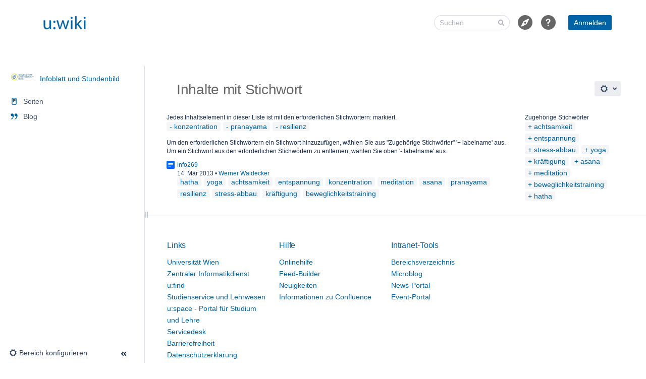

--- FILE ---
content_type: text/css;charset=UTF-8
request_url: https://wiki.univie.ac.at/s/c01795c46339cc2f4ab8fbf57f2bde69-CDN/wvhh4f/9111/1hjr1ir/eb5635fdb24e3db46e53cd45472fc753/_/download/contextbatch/css/space,atl.general,junovi-blueprint-creator-module-integration,main,apps-macro,linchpin-sidebar,-_super/batch.css?analytics-enabled=false&bvIsPrivacyModeEnabled=true&hostenabled=true&is-csum-config=false&lea-prod-mode=true&theme.switcher=true
body_size: 237781
content:
/* module-key = 'com.atlassian.auiplugin:split_aui.pattern.multi-step-progress', location = 'aui.pattern.multi-step-progress.css' */
.aui-progress-tracker{display:table;font-size:12px;margin:10px 0 0;padding:0;table-layout:fixed;word-wrap:break-word}.aui-progress-tracker:first-child{margin-top:0}.aui-progress-tracker-step{box-sizing:border-box;display:table-cell;max-width:140px;min-width:80px;padding:0 10px;text-align:center}.aui-progress-tracker-step>a,.aui-progress-tracker-step>span{color:var(--aui-progress-tracker-visited-step-text-color);display:block;font-size:14px;font-weight:600;font-weight:400;letter-spacing:-.003em;line-height:1.42857143;outline:none;padding-top:25px;position:relative;text-transform:none}.aui-progress-tracker-step>a:before,.aui-progress-tracker-step>span:before{background:var(--aui-progress-tracker-current-step-color);border-radius:100%;content:"";height:8px;left:50%;margin-left:-5px;position:absolute;top:4px;width:8px}.aui-progress-tracker-step+.aui-progress-tracker-step>a:after,.aui-progress-tracker-step+.aui-progress-tracker-step>span:after{background:var(--aui-progress-tracker-current-step-color);box-shadow:-5px 0 0 -2px var(--aui-progress-tracker-current-step-color),5px 0 0 -2px var(--aui-progress-tracker-current-step-color);content:"";height:8px;left:-50%;margin-left:-20px;margin-right:1px;position:absolute;right:50%;top:4px}.aui-progress-tracker-step-current>a,.aui-progress-tracker-step-current>span{color:var(--aui-progress-tracker-current-step-text-color);font-weight:600}.aui-progress-tracker-step-current~.aui-progress-tracker-step>a,.aui-progress-tracker-step-current~.aui-progress-tracker-step>span{color:var(--aui-progress-tracker-future-step-text-color);font-weight:400}.aui-progress-tracker-step-current~.aui-progress-tracker-step>a:hover,.aui-progress-tracker-step-current~.aui-progress-tracker-step>span:hover{color:var(--aui-progress-tracker-future-step-text-color)}.aui-progress-tracker-step-current~.aui-progress-tracker-step>a:before,.aui-progress-tracker-step-current~.aui-progress-tracker-step>span:before{background-color:var(--aui-progress-tracker-future-step-color)}.aui-progress-tracker-step-current~.aui-progress-tracker-step>a:after,.aui-progress-tracker-step-current~.aui-progress-tracker-step>span:after{background-color:initial;border:none;box-shadow:none}.aui-progress-tracker-step>a:hover{color:var(--aui-progress-tracker-visited-step-hover-text-color)}.aui-progress-tracker-step>a:active{color:var(--aui-progress-tracker-visited-step-active-text-color)}.aui-page-header-actions .aui-progress-tracker{float:right}
/* module-key = 'com.atlassian.auiplugin:split_aui.component.dialog2', location = 'aui.component.dialog2.css' */
.aui-dialog2{background-color:var(--aui-dialog-bg-color);border-radius:3px;box-shadow:0 8px 16px -4px var(--aui-shadow2),0 0 1px var(--aui-shadow2);box-sizing:border-box;left:0;margin-left:auto;margin-right:auto;position:relative;right:0}@supports (-ms-accelerator:true) or (-ms-ime-align:auto){.aui-dialog2{box-shadow:0 8px 16px -4px var(--aui-shadow2),0 0 1px var(--aui-shadow1),1px 0 1px var(--aui-shadow1),-1px 0 1px var(--aui-shadow1),0 -1px 1px var(--aui-shadow1)}}html:not(html:not([data-theme]),html[data-color-mode=light][data-theme~="light:original"],html[data-color-mode=dark][data-theme~="dark:original"]) .aui-dialog2{box-shadow:var(--ds-shadow-overlay,0 0 0 1px #091e4214,0 2px 1px #091e4214,0 0 20px -6px #091e424f)}.aui-dialog2.aui-layer{overflow:visible;position:fixed;top:100px}.aui-dialog2.aui-layer .aui-dialog2-content,.aui-dialog2.aui-layer .aui-dialog2-footer,.aui-dialog2.aui-layer .aui-dialog2-header{opacity:0;transition:opacity .2s,visibility .2s;transition-delay:0s;visibility:hidden}.aui-dialog2.aui-layer[open]:not([hidden]) .aui-dialog2-content,.aui-dialog2.aui-layer[open]:not([hidden]) .aui-dialog2-footer,.aui-dialog2.aui-layer[open]:not([hidden]) .aui-dialog2-header{opacity:1;transition:opacity .2s;transition-delay:0s;visibility:visible}.aui-dialog2-small{min-height:138px;width:400px}.aui-dialog2-medium{min-height:238px;width:600px}.aui-dialog2-large{min-height:438px;width:800px}.aui-dialog2-xlarge{min-height:438px;width:980px}.aui-dialog2-small .aui-dialog2-content{min-height:86px}.aui-dialog2-medium .aui-dialog2-content{min-height:186px}.aui-dialog2-large .aui-dialog2-content,.aui-dialog2-xlarge .aui-dialog2-content{min-height:386px}.aui-dialog2-content{background-color:var(--aui-dialog-bg-color);box-sizing:border-box;max-height:100%;max-height:calc(100vh - 314px);overflow:auto;padding:20px}.aui-dialog2-content:last-child{border-radius:0 0 3px 3px}.aui-dialog2-header{border-bottom:2px solid var(--aui-dialog-border-color);border-radius:3px 3px 0 0;box-sizing:border-box;color:var(--aui-body-text);display:table;font-weight:400;height:62px;padding:0 20px;width:100%}.aui-dialog2-header>*{display:table-cell;vertical-align:middle}.aui-dialog2-header h2,.aui-dialog2-header h3{font-size:20px;font-weight:500;letter-spacing:-.008em;line-height:1.5;text-transform:none}.aui-dialog2-footer{border-radius:0 0 3px 3px;border-top:2px solid var(--aui-dialog-border-color);box-sizing:border-box;height:52px;padding:10px 20px;width:100%}.aui-dialog2-footer:empty{height:5px;padding:0}.aui-dialog2-footer-hint{color:var(--aui-dialog-footer-hint-text-color);line-height:32px}.aui-dialog2-footer-hint,.aui-dialog2-header-main{overflow:hidden;padding-right:10px;text-overflow:ellipsis;white-space:nowrap}.aui-dialog2-header-main{color:var(--aui-body-text);max-width:400px}.aui-dialog2-footer-actions,.aui-dialog2-header-close,.aui-dialog2-header-secondary{text-align:right}.aui-dialog2-footer-actions{float:right}.aui-dialog2-warning .aui-dialog2-header{--aui-focus:var(--aui-dialog-header-warning-text-color);--aui-close-button-icon-color:var(--aui-dialog-header-warning-text-color);background-color:var(--aui-dialog-header-warning-bg-color);border-bottom-color:var(--aui-dialog-header-warning-bg-color);color:var(--aui-dialog-header-warning-text-color)}.aui-dialog2-warning .aui-dialog2-header .aui-dialog2-header-actions a,.aui-dialog2-warning .aui-dialog2-header .aui-dialog2-header-main,.aui-dialog2-warning .aui-dialog2-header .aui-dialog2-header-secondary a{color:inherit}.aui-dialog2 .aui-iconfont-close-dialog:before{content:"\f11b"}@media (max-height:700px){.aui-dialog2-large,.aui-dialog2-xlarge{min-height:200px}.aui-dialog2-large.aui-layer,.aui-dialog2-xlarge.aui-layer{bottom:100px}.aui-dialog2-large .aui-dialog2-content,.aui-dialog2-xlarge .aui-dialog2-content{height:calc(100vh - 314px);max-height:none;min-height:86px}}@media (max-height:500px){.aui-dialog2-medium{min-height:200px}.aui-dialog2-medium.aui-layer{bottom:100px}.aui-dialog2-medium .aui-dialog2-content{height:calc(100vh - 314px);max-height:none;min-height:86px}}@media (max-height:300px){.aui-dialog2.aui-layer{box-shadow:none;height:100vh;top:0;width:100vw}}@media (max-width:1000px){.aui-dialog2-xlarge.aui-layer{box-shadow:none;height:100vh;top:0;width:100vw}.aui-dialog2-xlarge .aui-dialog2-content{height:calc(100vh - 114px);max-height:none}}@media (max-width:820px){.aui-dialog2-large.aui-layer{box-shadow:none;height:100vh;top:0;width:100vw}.aui-dialog2-large .aui-dialog2-content{height:calc(100vh - 114px);max-height:none}}@media (max-width:620px){.aui-dialog2-medium.aui-layer{box-shadow:none;height:100vh;top:0;width:100vw}.aui-dialog2-medium .aui-dialog2-content{height:calc(100vh - 114px);max-height:none}}@media (max-width:420px){.aui-dialog2-small.aui-layer{box-shadow:none;height:100vh;top:0;width:100vw}.aui-dialog2-small .aui-dialog2-content{height:calc(100vh - 114px);max-height:none}}@supports (display:flex){.aui-dialog2{display:flex;flex-direction:column}.aui-dialog2-content{flex:1}.aui-dialog2-header{align-items:center;display:flex;justify-content:space-between}.aui-dialog2-header>.aui-dialog2-header-actions,.aui-dialog2-header>.aui-dialog2-header-secondary{display:block;flex:1}}
/* module-key = 'com.comalatech.workflow:cw-core', location = 'templates/riojaui/cw.css' */
.cml-iframe-wrapper{max-height:inherit;height:100%;overflow:auto;background:url('/s/wvhh4f/9111/1hjr1ir/7.11.0/_/download/resources/com.comalatech.workflow:cw-core/./images/spinner.svg') no-repeat center center;background-size:30px 30px}.cml-iframe{background:#fff;display:block;opacity:1;transition:opacity .25s ease-in,height .15s ease-in}.cml-iframe.cml-loading{opacity:0;transition:none}.cw-modal-dialog{opacity:1;background:#FFF;border-radius:5px;transform:translate(0,100px);transition-property:transform,opacity;transition-duration:500ms;transition-timing-function:cubic-bezier(0.23,1,0.32,1)}.cw-modal-dialog .cml-iframe-wrapper{min-height:225px;max-height:100%}.cw-modal-dialog .cml-iframe{border-radius:5px}.cw-modal-dialog-open{transform:none}.aui-dialog2.cw-modal-dialog-opening,.aui-dialog2.cw-modal-dialog-open{visibility:visible}.aui-dialog2.cw-modal-dialog-opening *,.aui-dialog2.cw-modal-dialog-open *{visibility:visible}.cw-modal-dialog-closing{opacity:0;transform:translate(0,-30px);transition-duration:300ms}.cw-inline-dialog .aui-inline-dialog-contents{padding:0}.aui-button-danger{background:#de350b;color:#FFF}.aui-button-danger:active{background:#bf2600}.cw-bylines{display:block;font-size:12px;color:#5e6c84;margin:0 !important;padding:0 5px !important;list-style-type:none;overflow:hidden}.brikit .cw-bylines{color:inherit}.cw-bylines li{list-style:none;display:inline-block;padding:0;margin:0 2px;line-height:1.5}.cw-byline__description{display:inline-block;padding:0 5px 0 0}.cw-bylines a,.cw-byline__description{color:#5e6c84}.brikit .cw-byline__description{color:inherit}#cw-flags{position:fixed;z-index:4000;top:71px;right:30px}#cw-flags .aui-message{box-shadow:0 3px 6px rgba(0,0,0,0.2);margin-bottom:20px;width:300px;overflow-wrap:break-word}.cw-flag-action{cursor:pointer;padding-right:10px}.cw-flag-action ~ .cw-flag-action{padding-left:10px}.acs-nav-item.awp-workflowreport .icon{background-size:100%;background-position:center;background-repeat:no-repeat;background-image:url('/s/wvhh4f/9111/1hjr1ir/7.11.0/_/download/resources/com.comalatech.workflow:cw-core/./images/workflows.svg')}.collapsed .acs-nav-item.awp-workflowreport .icon{background-size:80%}.approvals .acs-nav-item.awp-workflowreport .icon{background-image:url('/s/wvhh4f/9111/1hjr1ir/7.11.0/_/download/resources/com.comalatech.workflow:cw-core/./images/approvals.svg')}.lite .acs-nav-item.awp-workflowreport .icon{background-image:url('/s/wvhh4f/9111/1hjr1ir/7.11.0/_/download/resources/com.comalatech.workflow:cw-core/./images/lite.svg')}
/* module-key = 'com.comalatech.workflow:spaceblueprints', location = 'templates/com/comalatech/workflow/blueprints/blueprints.css' */
.aui.awp-blueprints-selection{position:inherit;width:460px}.aui.awp-blueprints-selection .field-group{margin:20px 0}.awp-blueprints{background-image:url([data-uri]);background-repeat:no-repeat;background-position:536px 26px;height:322px;max-height:322px;padding:20px 20px 0;overflow:hidden}.awp-blueprints h1{color:#205081;margin-top:0}.awp-button-manageworkflows{float:right;margin-top:20px}.list-templates h2+div.awp-templates-manageworkflows{margin-top:0}.awp-label-intext{margin-right:0}.awp-workflow-tracker{position:absolute;bottom:60px;right:7px;width:320px}.awp-workflow-tracker .aui-progress-tracker{width:100%}.awp-blueprints-fancy .aui.awp-blueprints-selection{width:80%}.awp-blueprints-fancy.awp-blueprints,.awp-blueprints.awp-blueprints-detach{background-position:605px -44px}.awp-blueprints.awp-blueprints-detach{height:198px;max-height:198px}.awp-blueprints-fancy .awp-workflow-tracker{position:static;bottom:0;right:0;margin:20px 0 0;width:66%}.awp-blueprints-product-requirements-workflow .awp-workflow-tracker{width:350px}#awp-blueprint-msg{position:fixed;top:20px;left:20%;z-index:100;width:50%}
/* module-key = 'com.atlassian.auiplugin:split_aui.splitchunk.871e90a3b7', location = 'aui.splitchunk.871e90a3b7.css' */
/*! AUI Badge */.aui-badge,aui-badge{align-content:center;align-items:center;background:var(--aui-badge-bg-color);border-radius:2em;color:var(--aui-badge-text-color);display:inline-flex;font-size:12px;font-weight:400;justify-content:center;justify-items:center;line-height:1;margin:0;min-height:1em;min-width:1em;padding:2px 6px;position:relative;text-decoration:none;text-shadow:none;text-transform:uppercase}.aui-badge.aui-badge-primary,aui-badge.aui-badge-primary{background-color:var(--aui-badge-primary-bg-color);color:var(--aui-badge-primary-text-color)}.aui-badge.aui-badge-added,aui-badge.aui-badge-added{background-color:var(--aui-badge-added-bg-color);color:var(--aui-badge-added-text-color)}.aui-badge.aui-badge-removed,aui-badge.aui-badge-removed{background-color:var(--aui-badge-removed-bg-color);color:var(--aui-badge-removed-text-color)}.aui-badge.aui-badge-important,aui-badge.aui-badge-important{background-color:var(--aui-badge-important-bg-color);color:var(--aui-badge-important-text-color)}.aui-button-primary>.aui-badge,.aui-button-primary>aui-badge,.aui-dropdown2 .active>.aui-badge,.aui-dropdown2 .active>aui-badge{background:var(--aui-badge-on-blue-bg-color);color:var(--aui-badge-on-blue-text-color)}.aui-button[disabled]>.aui-badge,.aui-button[disabled]>aui-badge{background:var(--aui-badge-bg-color);color:inherit}.aui-button-primary[disabled]>.aui-badge,.aui-button-primary[disabled]>aui-badge{background:var(--aui-badge-on-blue-bg-color)}.aui-button>.aui-badge,.aui-button>aui-badge,.aui-tabs .menu-item .aui-badge,.aui-tabs .menu-item aui-badge{top:-1px}
/* module-key = 'ch.bitvoodoo.confluence.plugins.viewtracker:total-view-badge-resources', location = 'ch/bitvoodoo/confluence/plugins/viewtracker/styles/attachment/attachment-total-view-badge.less' */
table.attachments th.bv-fileview-column{width:50px}
/* module-key = 'de.kontextwork.goedit:goedit-shared-resources', location = '/css/goedit-confluence.css' */
.goedit{@charset "UTF-8";/*!
 * Bootstrap v3.4.1 (https://getbootstrap.com/)
 * Copyright 2011-2019 Twitter, Inc.
 * Licensed under MIT (https://github.com/twbs/bootstrap/blob/master/LICENSE)
 *//*! normalize.css v3.0.3 | MIT License | github.com/necolas/normalize.css *//*! Source: https://github.com/h5bp/html5-boilerplate/blob/master/src/css/main.css *//*!
 * animate.css -https://daneden.github.io/animate.css/
 * Version - 3.7.2
 * Licensed under the MIT license - http://opensource.org/licenses/MIT
 *
 * Copyright (c) 2019 Daniel Eden
 */}.goedit html{font-family:sans-serif;-ms-text-size-adjust:100%;-webkit-text-size-adjust:100%}.goedit body{margin:0}.goedit article,.goedit aside,.goedit details,.goedit figcaption,.goedit figure,.goedit footer,.goedit header,.goedit hgroup,.goedit main,.goedit menu,.goedit nav,.goedit section,.goedit summary{display:block}.goedit audio,.goedit canvas,.goedit progress,.goedit video{display:inline-block;vertical-align:baseline}.goedit audio:not([controls]){display:none;height:0}.goedit [hidden],.goedit template{display:none}.goedit a{background-color:transparent}.goedit a:active,.goedit a:hover{outline:0}.goedit abbr[title]{border-bottom:none;text-decoration:underline;-webkit-text-decoration:underline dotted;-moz-text-decoration:underline dotted;text-decoration:underline dotted}.goedit b,.goedit strong{font-weight:700}.goedit dfn{font-style:italic}.goedit h1{font-size:2em;margin:.67em 0}.goedit mark{background:#ff0;color:#000}.goedit small{font-size:80%}.goedit sub,.goedit sup{font-size:75%;line-height:0;position:relative;vertical-align:baseline}.goedit sup{top:-.5em}.goedit sub{bottom:-.25em}.goedit img{border:0}.goedit svg:not(:root){overflow:hidden}.goedit figure{margin:1em 40px}.goedit hr{-webkit-box-sizing:content-box;-moz-box-sizing:content-box;box-sizing:content-box;height:0}.goedit pre{overflow:auto}.goedit code,.goedit kbd,.goedit pre,.goedit samp{font-family:monospace,monospace;font-size:1em}.goedit button,.goedit input,.goedit optgroup,.goedit select,.goedit textarea{color:inherit;font:inherit;margin:0}.goedit button{overflow:visible}.goedit button,.goedit select{text-transform:none}.goedit button,.goedit html input[type=button],.goedit input[type=reset],.goedit input[type=submit]{-webkit-appearance:button;cursor:pointer}.goedit button[disabled],.goedit html input[disabled]{cursor:default}.goedit button::-moz-focus-inner,.goedit input::-moz-focus-inner{border:0;padding:0}.goedit input{line-height:normal}.goedit input[type=checkbox],.goedit input[type=radio]{-webkit-box-sizing:border-box;-moz-box-sizing:border-box;box-sizing:border-box;padding:0}.goedit input[type=number]::-webkit-inner-spin-button,.goedit input[type=number]::-webkit-outer-spin-button{height:auto}.goedit input[type=search]{-webkit-appearance:textfield;-webkit-box-sizing:content-box;-moz-box-sizing:content-box;box-sizing:content-box}.goedit input[type=search]::-webkit-search-cancel-button,.goedit input[type=search]::-webkit-search-decoration{-webkit-appearance:none}.goedit fieldset{border:1px solid silver;margin:0 2px;padding:.35em .625em .75em}.goedit legend{border:0;padding:0}.goedit textarea{overflow:auto}.goedit optgroup{font-weight:700}.goedit table{border-collapse:collapse;border-spacing:0}.goedit td,.goedit th{padding:0}@media print{.goedit *,.goedit :after,.goedit :before{color:#000!important;text-shadow:none!important;background:0 0!important;-webkit-box-shadow:none!important;box-shadow:none!important}.goedit a,.goedit a:visited{text-decoration:underline}.goedit a[href]:after{content:" (" attr(href) ")"}.goedit abbr[title]:after{content:" (" attr(title) ")"}.goedit a[href^="#"]:after,.goedit a[href^="javascript:"]:after{content:""}.goedit blockquote,.goedit pre{border:1px solid #999;page-break-inside:avoid}.goedit thead{display:table-header-group}.goedit img,.goedit tr{page-break-inside:avoid}.goedit img{max-width:100%!important}.goedit h2,.goedit h3,.goedit p{orphans:3;widows:3}.goedit h2,.goedit h3{page-break-after:avoid}.goedit .navbar{display:none}.goedit .btn>.caret,.goedit .dropup>.btn>.caret{border-top-color:#000!important}.goedit .label{border:1px solid #000}.goedit .table{border-collapse:collapse!important}.goedit .table td,.goedit .table th{background-color:#fff!important}.goedit .table-bordered td,.goedit .table-bordered th{border:1px solid #ddd!important}}@font-face{font-family:"Glyphicons Halflings";src:url(/s/wvhh4f/9111/1hjr1ir/10.0.5/_/download/resources/de.kontextwork.goedit:goedit-shared-resources/glyphicons-halflings-regular.eot);src:url(/s/wvhh4f/9111/1hjr1ir/10.0.5/_/download/resources/de.kontextwork.goedit:goedit-shared-resources/glyphicons-halflings-regular.eot?#iefix) format("embedded-opentype"),url(/s/wvhh4f/9111/1hjr1ir/10.0.5/_/download/resources/de.kontextwork.goedit:goedit-shared-resources/glyphicons-halflings-regular.woff2) format("woff2"),url(/s/wvhh4f/9111/1hjr1ir/10.0.5/_/download/resources/de.kontextwork.goedit:goedit-shared-resources/glyphicons-halflings-regular.woff) format("woff"),url(/s/wvhh4f/9111/1hjr1ir/10.0.5/_/download/resources/de.kontextwork.goedit:goedit-shared-resources/glyphicons-halflings-regular.ttf) format("truetype"),url(/s/wvhh4f/9111/1hjr1ir/10.0.5/_/download/resources/de.kontextwork.goedit:goedit-shared-resources/glyphicons-halflings-regular.svg#glyphicons_halflingsregular) format("svg")}.goedit .glyphicon{position:relative;top:1px;display:inline-block;font-family:"Glyphicons Halflings";font-style:normal;font-weight:400;line-height:1;-webkit-font-smoothing:antialiased;-moz-osx-font-smoothing:grayscale}.goedit .glyphicon-asterisk:before{content:"\002a"}.goedit .glyphicon-plus:before{content:"\002b"}.goedit .glyphicon-eur:before,.goedit .glyphicon-euro:before{content:"\20ac"}.goedit .glyphicon-minus:before{content:"\2212"}.goedit .glyphicon-cloud:before{content:"\2601"}.goedit .glyphicon-envelope:before{content:"\2709"}.goedit .glyphicon-pencil:before{content:"\270f"}.goedit .glyphicon-glass:before{content:"\e001"}.goedit .glyphicon-music:before{content:"\e002"}.goedit .glyphicon-search:before{content:"\e003"}.goedit .glyphicon-heart:before{content:"\e005"}.goedit .glyphicon-star:before{content:"\e006"}.goedit .glyphicon-star-empty:before{content:"\e007"}.goedit .glyphicon-user:before{content:"\e008"}.goedit .glyphicon-film:before{content:"\e009"}.goedit .glyphicon-th-large:before{content:"\e010"}.goedit .glyphicon-th:before{content:"\e011"}.goedit .glyphicon-th-list:before{content:"\e012"}.goedit .glyphicon-ok:before{content:"\e013"}.goedit .glyphicon-remove:before{content:"\e014"}.goedit .glyphicon-zoom-in:before{content:"\e015"}.goedit .glyphicon-zoom-out:before{content:"\e016"}.goedit .glyphicon-off:before{content:"\e017"}.goedit .glyphicon-signal:before{content:"\e018"}.goedit .glyphicon-cog:before{content:"\e019"}.goedit .glyphicon-trash:before{content:"\e020"}.goedit .glyphicon-home:before{content:"\e021"}.goedit .glyphicon-file:before{content:"\e022"}.goedit .glyphicon-time:before{content:"\e023"}.goedit .glyphicon-road:before{content:"\e024"}.goedit .glyphicon-download-alt:before{content:"\e025"}.goedit .glyphicon-download:before{content:"\e026"}.goedit .glyphicon-upload:before{content:"\e027"}.goedit .glyphicon-inbox:before{content:"\e028"}.goedit .glyphicon-play-circle:before{content:"\e029"}.goedit .glyphicon-repeat:before{content:"\e030"}.goedit .glyphicon-refresh:before{content:"\e031"}.goedit .glyphicon-list-alt:before{content:"\e032"}.goedit .glyphicon-lock:before{content:"\e033"}.goedit .glyphicon-flag:before{content:"\e034"}.goedit .glyphicon-headphones:before{content:"\e035"}.goedit .glyphicon-volume-off:before{content:"\e036"}.goedit .glyphicon-volume-down:before{content:"\e037"}.goedit .glyphicon-volume-up:before{content:"\e038"}.goedit .glyphicon-qrcode:before{content:"\e039"}.goedit .glyphicon-barcode:before{content:"\e040"}.goedit .glyphicon-tag:before{content:"\e041"}.goedit .glyphicon-tags:before{content:"\e042"}.goedit .glyphicon-book:before{content:"\e043"}.goedit .glyphicon-bookmark:before{content:"\e044"}.goedit .glyphicon-print:before{content:"\e045"}.goedit .glyphicon-camera:before{content:"\e046"}.goedit .glyphicon-font:before{content:"\e047"}.goedit .glyphicon-bold:before{content:"\e048"}.goedit .glyphicon-italic:before{content:"\e049"}.goedit .glyphicon-text-height:before{content:"\e050"}.goedit .glyphicon-text-width:before{content:"\e051"}.goedit .glyphicon-align-left:before{content:"\e052"}.goedit .glyphicon-align-center:before{content:"\e053"}.goedit .glyphicon-align-right:before{content:"\e054"}.goedit .glyphicon-align-justify:before{content:"\e055"}.goedit .glyphicon-list:before{content:"\e056"}.goedit .glyphicon-indent-left:before{content:"\e057"}.goedit .glyphicon-indent-right:before{content:"\e058"}.goedit .glyphicon-facetime-video:before{content:"\e059"}.goedit .glyphicon-picture:before{content:"\e060"}.goedit .glyphicon-map-marker:before{content:"\e062"}.goedit .glyphicon-adjust:before{content:"\e063"}.goedit .glyphicon-tint:before{content:"\e064"}.goedit .glyphicon-edit:before{content:"\e065"}.goedit .glyphicon-share:before{content:"\e066"}.goedit .glyphicon-check:before{content:"\e067"}.goedit .glyphicon-move:before{content:"\e068"}.goedit .glyphicon-step-backward:before{content:"\e069"}.goedit .glyphicon-fast-backward:before{content:"\e070"}.goedit .glyphicon-backward:before{content:"\e071"}.goedit .glyphicon-play:before{content:"\e072"}.goedit .glyphicon-pause:before{content:"\e073"}.goedit .glyphicon-stop:before{content:"\e074"}.goedit .glyphicon-forward:before{content:"\e075"}.goedit .glyphicon-fast-forward:before{content:"\e076"}.goedit .glyphicon-step-forward:before{content:"\e077"}.goedit .glyphicon-eject:before{content:"\e078"}.goedit .glyphicon-chevron-left:before{content:"\e079"}.goedit .glyphicon-chevron-right:before{content:"\e080"}.goedit .glyphicon-plus-sign:before{content:"\e081"}.goedit .glyphicon-minus-sign:before{content:"\e082"}.goedit .glyphicon-remove-sign:before{content:"\e083"}.goedit .glyphicon-ok-sign:before{content:"\e084"}.goedit .glyphicon-question-sign:before{content:"\e085"}.goedit .glyphicon-info-sign:before{content:"\e086"}.goedit .glyphicon-screenshot:before{content:"\e087"}.goedit .glyphicon-remove-circle:before{content:"\e088"}.goedit .glyphicon-ok-circle:before{content:"\e089"}.goedit .glyphicon-ban-circle:before{content:"\e090"}.goedit .glyphicon-arrow-left:before{content:"\e091"}.goedit .glyphicon-arrow-right:before{content:"\e092"}.goedit .glyphicon-arrow-up:before{content:"\e093"}.goedit .glyphicon-arrow-down:before{content:"\e094"}.goedit .glyphicon-share-alt:before{content:"\e095"}.goedit .glyphicon-resize-full:before{content:"\e096"}.goedit .glyphicon-resize-small:before{content:"\e097"}.goedit .glyphicon-exclamation-sign:before{content:"\e101"}.goedit .glyphicon-gift:before{content:"\e102"}.goedit .glyphicon-leaf:before{content:"\e103"}.goedit .glyphicon-fire:before{content:"\e104"}.goedit .glyphicon-eye-open:before{content:"\e105"}.goedit .glyphicon-eye-close:before{content:"\e106"}.goedit .glyphicon-warning-sign:before{content:"\e107"}.goedit .glyphicon-plane:before{content:"\e108"}.goedit .glyphicon-calendar:before{content:"\e109"}.goedit .glyphicon-random:before{content:"\e110"}.goedit .glyphicon-comment:before{content:"\e111"}.goedit .glyphicon-magnet:before{content:"\e112"}.goedit .glyphicon-chevron-up:before{content:"\e113"}.goedit .glyphicon-chevron-down:before{content:"\e114"}.goedit .glyphicon-retweet:before{content:"\e115"}.goedit .glyphicon-shopping-cart:before{content:"\e116"}.goedit .glyphicon-folder-close:before{content:"\e117"}.goedit .glyphicon-folder-open:before{content:"\e118"}.goedit .glyphicon-resize-vertical:before{content:"\e119"}.goedit .glyphicon-resize-horizontal:before{content:"\e120"}.goedit .glyphicon-hdd:before{content:"\e121"}.goedit .glyphicon-bullhorn:before{content:"\e122"}.goedit .glyphicon-bell:before{content:"\e123"}.goedit .glyphicon-certificate:before{content:"\e124"}.goedit .glyphicon-thumbs-up:before{content:"\e125"}.goedit .glyphicon-thumbs-down:before{content:"\e126"}.goedit .glyphicon-hand-right:before{content:"\e127"}.goedit .glyphicon-hand-left:before{content:"\e128"}.goedit .glyphicon-hand-up:before{content:"\e129"}.goedit .glyphicon-hand-down:before{content:"\e130"}.goedit .glyphicon-circle-arrow-right:before{content:"\e131"}.goedit .glyphicon-circle-arrow-left:before{content:"\e132"}.goedit .glyphicon-circle-arrow-up:before{content:"\e133"}.goedit .glyphicon-circle-arrow-down:before{content:"\e134"}.goedit .glyphicon-globe:before{content:"\e135"}.goedit .glyphicon-wrench:before{content:"\e136"}.goedit .glyphicon-tasks:before{content:"\e137"}.goedit .glyphicon-filter:before{content:"\e138"}.goedit .glyphicon-briefcase:before{content:"\e139"}.goedit .glyphicon-fullscreen:before{content:"\e140"}.goedit .glyphicon-dashboard:before{content:"\e141"}.goedit .glyphicon-paperclip:before{content:"\e142"}.goedit .glyphicon-heart-empty:before{content:"\e143"}.goedit .glyphicon-link:before{content:"\e144"}.goedit .glyphicon-phone:before{content:"\e145"}.goedit .glyphicon-pushpin:before{content:"\e146"}.goedit .glyphicon-usd:before{content:"\e148"}.goedit .glyphicon-gbp:before{content:"\e149"}.goedit .glyphicon-sort:before{content:"\e150"}.goedit .glyphicon-sort-by-alphabet:before{content:"\e151"}.goedit .glyphicon-sort-by-alphabet-alt:before{content:"\e152"}.goedit .glyphicon-sort-by-order:before{content:"\e153"}.goedit .glyphicon-sort-by-order-alt:before{content:"\e154"}.goedit .glyphicon-sort-by-attributes:before{content:"\e155"}.goedit .glyphicon-sort-by-attributes-alt:before{content:"\e156"}.goedit .glyphicon-unchecked:before{content:"\e157"}.goedit .glyphicon-expand:before{content:"\e158"}.goedit .glyphicon-collapse-down:before{content:"\e159"}.goedit .glyphicon-collapse-up:before{content:"\e160"}.goedit .glyphicon-log-in:before{content:"\e161"}.goedit .glyphicon-flash:before{content:"\e162"}.goedit .glyphicon-log-out:before{content:"\e163"}.goedit .glyphicon-new-window:before{content:"\e164"}.goedit .glyphicon-record:before{content:"\e165"}.goedit .glyphicon-save:before{content:"\e166"}.goedit .glyphicon-open:before{content:"\e167"}.goedit .glyphicon-saved:before{content:"\e168"}.goedit .glyphicon-import:before{content:"\e169"}.goedit .glyphicon-export:before{content:"\e170"}.goedit .glyphicon-send:before{content:"\e171"}.goedit .glyphicon-floppy-disk:before{content:"\e172"}.goedit .glyphicon-floppy-saved:before{content:"\e173"}.goedit .glyphicon-floppy-remove:before{content:"\e174"}.goedit .glyphicon-floppy-save:before{content:"\e175"}.goedit .glyphicon-floppy-open:before{content:"\e176"}.goedit .glyphicon-credit-card:before{content:"\e177"}.goedit .glyphicon-transfer:before{content:"\e178"}.goedit .glyphicon-cutlery:before{content:"\e179"}.goedit .glyphicon-header:before{content:"\e180"}.goedit .glyphicon-compressed:before{content:"\e181"}.goedit .glyphicon-earphone:before{content:"\e182"}.goedit .glyphicon-phone-alt:before{content:"\e183"}.goedit .glyphicon-tower:before{content:"\e184"}.goedit .glyphicon-stats:before{content:"\e185"}.goedit .glyphicon-sd-video:before{content:"\e186"}.goedit .glyphicon-hd-video:before{content:"\e187"}.goedit .glyphicon-subtitles:before{content:"\e188"}.goedit .glyphicon-sound-stereo:before{content:"\e189"}.goedit .glyphicon-sound-dolby:before{content:"\e190"}.goedit .glyphicon-sound-5-1:before{content:"\e191"}.goedit .glyphicon-sound-6-1:before{content:"\e192"}.goedit .glyphicon-sound-7-1:before{content:"\e193"}.goedit .glyphicon-copyright-mark:before{content:"\e194"}.goedit .glyphicon-registration-mark:before{content:"\e195"}.goedit .glyphicon-cloud-download:before{content:"\e197"}.goedit .glyphicon-cloud-upload:before{content:"\e198"}.goedit .glyphicon-tree-conifer:before{content:"\e199"}.goedit .glyphicon-tree-deciduous:before{content:"\e200"}.goedit .glyphicon-cd:before{content:"\e201"}.goedit .glyphicon-save-file:before{content:"\e202"}.goedit .glyphicon-open-file:before{content:"\e203"}.goedit .glyphicon-level-up:before{content:"\e204"}.goedit .glyphicon-copy:before{content:"\e205"}.goedit .glyphicon-paste:before{content:"\e206"}.goedit .glyphicon-alert:before{content:"\e209"}.goedit .glyphicon-equalizer:before{content:"\e210"}.goedit .glyphicon-king:before{content:"\e211"}.goedit .glyphicon-queen:before{content:"\e212"}.goedit .glyphicon-pawn:before{content:"\e213"}.goedit .glyphicon-bishop:before{content:"\e214"}.goedit .glyphicon-knight:before{content:"\e215"}.goedit .glyphicon-baby-formula:before{content:"\e216"}.goedit .glyphicon-tent:before{content:"\26fa"}.goedit .glyphicon-blackboard:before{content:"\e218"}.goedit .glyphicon-bed:before{content:"\e219"}.goedit .glyphicon-apple:before{content:"\f8ff"}.goedit .glyphicon-erase:before{content:"\e221"}.goedit .glyphicon-hourglass:before{content:"\231b"}.goedit .glyphicon-lamp:before{content:"\e223"}.goedit .glyphicon-duplicate:before{content:"\e224"}.goedit .glyphicon-piggy-bank:before{content:"\e225"}.goedit .glyphicon-scissors:before{content:"\e226"}.goedit .glyphicon-bitcoin:before{content:"\e227"}.goedit .glyphicon-btc:before{content:"\e227"}.goedit .glyphicon-xbt:before{content:"\e227"}.goedit .glyphicon-yen:before{content:"\00a5"}.goedit .glyphicon-jpy:before{content:"\00a5"}.goedit .glyphicon-ruble:before{content:"\20bd"}.goedit .glyphicon-rub:before{content:"\20bd"}.goedit .glyphicon-scale:before{content:"\e230"}.goedit .glyphicon-ice-lolly:before{content:"\e231"}.goedit .glyphicon-ice-lolly-tasted:before{content:"\e232"}.goedit .glyphicon-education:before{content:"\e233"}.goedit .glyphicon-option-horizontal:before{content:"\e234"}.goedit .glyphicon-option-vertical:before{content:"\e235"}.goedit .glyphicon-menu-hamburger:before{content:"\e236"}.goedit .glyphicon-modal-window:before{content:"\e237"}.goedit .glyphicon-oil:before{content:"\e238"}.goedit .glyphicon-grain:before{content:"\e239"}.goedit .glyphicon-sunglasses:before{content:"\e240"}.goedit .glyphicon-text-size:before{content:"\e241"}.goedit .glyphicon-text-color:before{content:"\e242"}.goedit .glyphicon-text-background:before{content:"\e243"}.goedit .glyphicon-object-align-top:before{content:"\e244"}.goedit .glyphicon-object-align-bottom:before{content:"\e245"}.goedit .glyphicon-object-align-horizontal:before{content:"\e246"}.goedit .glyphicon-object-align-left:before{content:"\e247"}.goedit .glyphicon-object-align-vertical:before{content:"\e248"}.goedit .glyphicon-object-align-right:before{content:"\e249"}.goedit .glyphicon-triangle-right:before{content:"\e250"}.goedit .glyphicon-triangle-left:before{content:"\e251"}.goedit .glyphicon-triangle-bottom:before{content:"\e252"}.goedit .glyphicon-triangle-top:before{content:"\e253"}.goedit .glyphicon-console:before{content:"\e254"}.goedit .glyphicon-superscript:before{content:"\e255"}.goedit .glyphicon-subscript:before{content:"\e256"}.goedit .glyphicon-menu-left:before{content:"\e257"}.goedit .glyphicon-menu-right:before{content:"\e258"}.goedit .glyphicon-menu-down:before{content:"\e259"}.goedit .glyphicon-menu-up:before{content:"\e260"}.goedit *{-webkit-box-sizing:border-box;-moz-box-sizing:border-box;box-sizing:border-box}.goedit :after,.goedit :before{-webkit-box-sizing:border-box;-moz-box-sizing:border-box;box-sizing:border-box}.goedit html{font-size:10px;-webkit-tap-highlight-color:transparent}.goedit body{font-family:"Helvetica Neue",Helvetica,Arial,sans-serif;font-size:14px;line-height:1.42857143;color:#333;background-color:#fff}.goedit button,.goedit input,.goedit select,.goedit textarea{font-family:inherit;font-size:inherit;line-height:inherit}.goedit a{color:#337ab7;text-decoration:none}.goedit a:focus,.goedit a:hover{color:#23527c;text-decoration:underline}.goedit a:focus{outline:5px auto -webkit-focus-ring-color;outline-offset:-2px}.goedit figure{margin:0}.goedit img{vertical-align:middle}.goedit .carousel-inner>.item>a>img,.goedit .carousel-inner>.item>img,.goedit .img-responsive,.goedit .thumbnail a>img,.goedit .thumbnail>img{display:block;max-width:100%;height:auto}.goedit .img-rounded{border-radius:6px}.goedit .img-thumbnail{padding:4px;line-height:1.42857143;background-color:#fff;border:1px solid #ddd;border-radius:4px;-webkit-transition:all .2s ease-in-out;-o-transition:all .2s ease-in-out;transition:all .2s ease-in-out;display:inline-block;max-width:100%;height:auto}.goedit .img-circle{border-radius:50%}.goedit hr{margin-top:20px;margin-bottom:20px;border:0;border-top:1px solid #eee}.goedit .sr-only{position:absolute;width:1px;height:1px;padding:0;margin:-1px;overflow:hidden;clip:rect(0,0,0,0);border:0}.goedit .sr-only-focusable:active,.goedit .sr-only-focusable:focus{position:static;width:auto;height:auto;margin:0;overflow:visible;clip:auto}.goedit [role=button]{cursor:pointer}.goedit .h1,.goedit .h2,.goedit .h3,.goedit .h4,.goedit .h5,.goedit .h6,.goedit h1,.goedit h2,.goedit h3,.goedit h4,.goedit h5,.goedit h6{font-family:inherit;font-weight:500;line-height:1.1;color:inherit}.goedit .h1 .small,.goedit .h1 small,.goedit .h2 .small,.goedit .h2 small,.goedit .h3 .small,.goedit .h3 small,.goedit .h4 .small,.goedit .h4 small,.goedit .h5 .small,.goedit .h5 small,.goedit .h6 .small,.goedit .h6 small,.goedit h1 .small,.goedit h1 small,.goedit h2 .small,.goedit h2 small,.goedit h3 .small,.goedit h3 small,.goedit h4 .small,.goedit h4 small,.goedit h5 .small,.goedit h5 small,.goedit h6 .small,.goedit h6 small{font-weight:400;line-height:1;color:#777}.goedit .h1,.goedit .h2,.goedit .h3,.goedit h1,.goedit h2,.goedit h3{margin-top:20px;margin-bottom:10px}.goedit .h1 .small,.goedit .h1 small,.goedit .h2 .small,.goedit .h2 small,.goedit .h3 .small,.goedit .h3 small,.goedit h1 .small,.goedit h1 small,.goedit h2 .small,.goedit h2 small,.goedit h3 .small,.goedit h3 small{font-size:65%}.goedit .h4,.goedit .h5,.goedit .h6,.goedit h4,.goedit h5,.goedit h6{margin-top:10px;margin-bottom:10px}.goedit .h4 .small,.goedit .h4 small,.goedit .h5 .small,.goedit .h5 small,.goedit .h6 .small,.goedit .h6 small,.goedit h4 .small,.goedit h4 small,.goedit h5 .small,.goedit h5 small,.goedit h6 .small,.goedit h6 small{font-size:75%}.goedit .h1,.goedit h1{font-size:36px}.goedit .h2,.goedit h2{font-size:30px}.goedit .h3,.goedit h3{font-size:24px}.goedit .h4,.goedit h4{font-size:18px}.goedit .h5,.goedit h5{font-size:14px}.goedit .h6,.goedit h6{font-size:12px}.goedit p{margin:0 0 10px}.goedit .lead{margin-bottom:20px;font-size:16px;font-weight:300;line-height:1.4}@media (min-width:768px){.goedit .lead{font-size:21px}}.goedit .small,.goedit small{font-size:85%}.goedit .mark,.goedit mark{padding:.2em;background-color:#fcf8e3}.goedit .text-left{text-align:left}.goedit .text-right{text-align:right}.goedit .text-center{text-align:center}.goedit .text-justify{text-align:justify}.goedit .text-nowrap{white-space:nowrap}.goedit .text-lowercase{text-transform:lowercase}.goedit .text-uppercase{text-transform:uppercase}.goedit .text-capitalize{text-transform:capitalize}.goedit .text-muted{color:#777}.goedit .text-primary{color:#337ab7}.goedit a.text-primary:focus,.goedit a.text-primary:hover{color:#286090}.goedit .text-success{color:#3c763d}.goedit a.text-success:focus,.goedit a.text-success:hover{color:#2b542c}.goedit .text-info{color:#31708f}.goedit a.text-info:focus,.goedit a.text-info:hover{color:#245269}.goedit .text-warning{color:#8a6d3b}.goedit a.text-warning:focus,.goedit a.text-warning:hover{color:#66512c}.goedit .text-danger{color:#a94442}.goedit a.text-danger:focus,.goedit a.text-danger:hover{color:#843534}.goedit .bg-primary{color:#fff;background-color:#337ab7}.goedit a.bg-primary:focus,.goedit a.bg-primary:hover{background-color:#286090}.goedit .bg-success{background-color:#dff0d8}.goedit a.bg-success:focus,.goedit a.bg-success:hover{background-color:#c1e2b3}.goedit .bg-info{background-color:#d9edf7}.goedit a.bg-info:focus,.goedit a.bg-info:hover{background-color:#afd9ee}.goedit .bg-warning{background-color:#fcf8e3}.goedit a.bg-warning:focus,.goedit a.bg-warning:hover{background-color:#f7ecb5}.goedit .bg-danger{background-color:#f2dede}.goedit a.bg-danger:focus,.goedit a.bg-danger:hover{background-color:#e4b9b9}.goedit .page-header{padding-bottom:9px;margin:40px 0 20px;border-bottom:1px solid #eee}.goedit ol,.goedit ul{margin-top:0;margin-bottom:10px}.goedit ol ol,.goedit ol ul,.goedit ul ol,.goedit ul ul{margin-bottom:0}.goedit .list-unstyled{padding-left:0;list-style:none}.goedit .list-inline{padding-left:0;list-style:none;margin-left:-5px}.goedit .list-inline>li{display:inline-block;padding-right:5px;padding-left:5px}.goedit dl{margin-top:0;margin-bottom:20px}.goedit dd,.goedit dt{line-height:1.42857143}.goedit dt{font-weight:700}.goedit dd{margin-left:0}@media (min-width:768px){.goedit .dl-horizontal dt{float:left;width:160px;clear:left;text-align:right;overflow:hidden;text-overflow:ellipsis;white-space:nowrap}.goedit .dl-horizontal dd{margin-left:180px}}.goedit abbr[data-original-title],.goedit abbr[title]{cursor:help}.goedit .initialism{font-size:90%;text-transform:uppercase}.goedit blockquote{padding:10px 20px;margin:0 0 20px;font-size:17.5px;border-left:5px solid #eee}.goedit blockquote ol:last-child,.goedit blockquote p:last-child,.goedit blockquote ul:last-child{margin-bottom:0}.goedit blockquote .small,.goedit blockquote footer,.goedit blockquote small{display:block;font-size:80%;line-height:1.42857143;color:#777}.goedit blockquote .small:before,.goedit blockquote footer:before,.goedit blockquote small:before{content:"\2014 \00A0"}.goedit .blockquote-reverse,.goedit blockquote.pull-right{padding-right:15px;padding-left:0;text-align:right;border-right:5px solid #eee;border-left:0}.goedit .blockquote-reverse .small:before,.goedit .blockquote-reverse footer:before,.goedit .blockquote-reverse small:before,.goedit blockquote.pull-right .small:before,.goedit blockquote.pull-right footer:before,.goedit blockquote.pull-right small:before{content:""}.goedit .blockquote-reverse .small:after,.goedit .blockquote-reverse footer:after,.goedit .blockquote-reverse small:after,.goedit blockquote.pull-right .small:after,.goedit blockquote.pull-right footer:after,.goedit blockquote.pull-right small:after{content:"\00A0 \2014"}.goedit address{margin-bottom:20px;font-style:normal;line-height:1.42857143}.goedit code,.goedit kbd,.goedit pre,.goedit samp{font-family:Menlo,Monaco,Consolas,"Courier New",monospace}.goedit code{padding:2px 4px;font-size:90%;color:#c7254e;background-color:#f9f2f4;border-radius:4px}.goedit kbd{padding:2px 4px;font-size:90%;color:#fff;background-color:#333;border-radius:3px;-webkit-box-shadow:inset 0 -1px 0 rgba(0,0,0,.25);box-shadow:inset 0 -1px 0 rgba(0,0,0,.25)}.goedit kbd kbd{padding:0;font-size:100%;font-weight:700;-webkit-box-shadow:none;box-shadow:none}.goedit pre{display:block;padding:9.5px;margin:0 0 10px;font-size:13px;line-height:1.42857143;color:#333;word-break:break-all;word-wrap:break-word;background-color:#f5f5f5;border:1px solid #ccc;border-radius:4px}.goedit pre code{padding:0;font-size:inherit;color:inherit;white-space:pre-wrap;background-color:transparent;border-radius:0}.goedit .pre-scrollable{max-height:340px;overflow-y:scroll}.goedit .container{padding-right:15px;padding-left:15px;margin-right:auto;margin-left:auto}@media (min-width:768px){.goedit .container{width:750px}}@media (min-width:992px){.goedit .container{width:970px}}@media (min-width:1200px){.goedit .container{width:1170px}}.goedit .container-fluid{padding-right:15px;padding-left:15px;margin-right:auto;margin-left:auto}.goedit .row{margin-right:-15px;margin-left:-15px}.goedit .row-no-gutters{margin-right:0;margin-left:0}.goedit .row-no-gutters [class*=col-]{padding-right:0;padding-left:0}.goedit .col-lg-1,.goedit .col-lg-10,.goedit .col-lg-11,.goedit .col-lg-12,.goedit .col-lg-2,.goedit .col-lg-3,.goedit .col-lg-4,.goedit .col-lg-5,.goedit .col-lg-6,.goedit .col-lg-7,.goedit .col-lg-8,.goedit .col-lg-9,.goedit .col-md-1,.goedit .col-md-10,.goedit .col-md-11,.goedit .col-md-12,.goedit .col-md-2,.goedit .col-md-3,.goedit .col-md-4,.goedit .col-md-5,.goedit .col-md-6,.goedit .col-md-7,.goedit .col-md-8,.goedit .col-md-9,.goedit .col-sm-1,.goedit .col-sm-10,.goedit .col-sm-11,.goedit .col-sm-12,.goedit .col-sm-2,.goedit .col-sm-3,.goedit .col-sm-4,.goedit .col-sm-5,.goedit .col-sm-6,.goedit .col-sm-7,.goedit .col-sm-8,.goedit .col-sm-9,.goedit .col-xs-1,.goedit .col-xs-10,.goedit .col-xs-11,.goedit .col-xs-12,.goedit .col-xs-2,.goedit .col-xs-3,.goedit .col-xs-4,.goedit .col-xs-5,.goedit .col-xs-6,.goedit .col-xs-7,.goedit .col-xs-8,.goedit .col-xs-9{position:relative;min-height:1px;padding-right:15px;padding-left:15px}.goedit .col-xs-1,.goedit .col-xs-10,.goedit .col-xs-11,.goedit .col-xs-12,.goedit .col-xs-2,.goedit .col-xs-3,.goedit .col-xs-4,.goedit .col-xs-5,.goedit .col-xs-6,.goedit .col-xs-7,.goedit .col-xs-8,.goedit .col-xs-9{float:left}.goedit .col-xs-12{width:100%}.goedit .col-xs-11{width:91.66666667%}.goedit .col-xs-10{width:83.33333333%}.goedit .col-xs-9{width:75%}.goedit .col-xs-8{width:66.66666667%}.goedit .col-xs-7{width:58.33333333%}.goedit .col-xs-6{width:50%}.goedit .col-xs-5{width:41.66666667%}.goedit .col-xs-4{width:33.33333333%}.goedit .col-xs-3{width:25%}.goedit .col-xs-2{width:16.66666667%}.goedit .col-xs-1{width:8.33333333%}.goedit .col-xs-pull-12{right:100%}.goedit .col-xs-pull-11{right:91.66666667%}.goedit .col-xs-pull-10{right:83.33333333%}.goedit .col-xs-pull-9{right:75%}.goedit .col-xs-pull-8{right:66.66666667%}.goedit .col-xs-pull-7{right:58.33333333%}.goedit .col-xs-pull-6{right:50%}.goedit .col-xs-pull-5{right:41.66666667%}.goedit .col-xs-pull-4{right:33.33333333%}.goedit .col-xs-pull-3{right:25%}.goedit .col-xs-pull-2{right:16.66666667%}.goedit .col-xs-pull-1{right:8.33333333%}.goedit .col-xs-pull-0{right:auto}.goedit .col-xs-push-12{left:100%}.goedit .col-xs-push-11{left:91.66666667%}.goedit .col-xs-push-10{left:83.33333333%}.goedit .col-xs-push-9{left:75%}.goedit .col-xs-push-8{left:66.66666667%}.goedit .col-xs-push-7{left:58.33333333%}.goedit .col-xs-push-6{left:50%}.goedit .col-xs-push-5{left:41.66666667%}.goedit .col-xs-push-4{left:33.33333333%}.goedit .col-xs-push-3{left:25%}.goedit .col-xs-push-2{left:16.66666667%}.goedit .col-xs-push-1{left:8.33333333%}.goedit .col-xs-push-0{left:auto}.goedit .col-xs-offset-12{margin-left:100%}.goedit .col-xs-offset-11{margin-left:91.66666667%}.goedit .col-xs-offset-10{margin-left:83.33333333%}.goedit .col-xs-offset-9{margin-left:75%}.goedit .col-xs-offset-8{margin-left:66.66666667%}.goedit .col-xs-offset-7{margin-left:58.33333333%}.goedit .col-xs-offset-6{margin-left:50%}.goedit .col-xs-offset-5{margin-left:41.66666667%}.goedit .col-xs-offset-4{margin-left:33.33333333%}.goedit .col-xs-offset-3{margin-left:25%}.goedit .col-xs-offset-2{margin-left:16.66666667%}.goedit .col-xs-offset-1{margin-left:8.33333333%}.goedit .col-xs-offset-0{margin-left:0}@media (min-width:768px){.goedit .col-sm-1,.goedit .col-sm-10,.goedit .col-sm-11,.goedit .col-sm-12,.goedit .col-sm-2,.goedit .col-sm-3,.goedit .col-sm-4,.goedit .col-sm-5,.goedit .col-sm-6,.goedit .col-sm-7,.goedit .col-sm-8,.goedit .col-sm-9{float:left}.goedit .col-sm-12{width:100%}.goedit .col-sm-11{width:91.66666667%}.goedit .col-sm-10{width:83.33333333%}.goedit .col-sm-9{width:75%}.goedit .col-sm-8{width:66.66666667%}.goedit .col-sm-7{width:58.33333333%}.goedit .col-sm-6{width:50%}.goedit .col-sm-5{width:41.66666667%}.goedit .col-sm-4{width:33.33333333%}.goedit .col-sm-3{width:25%}.goedit .col-sm-2{width:16.66666667%}.goedit .col-sm-1{width:8.33333333%}.goedit .col-sm-pull-12{right:100%}.goedit .col-sm-pull-11{right:91.66666667%}.goedit .col-sm-pull-10{right:83.33333333%}.goedit .col-sm-pull-9{right:75%}.goedit .col-sm-pull-8{right:66.66666667%}.goedit .col-sm-pull-7{right:58.33333333%}.goedit .col-sm-pull-6{right:50%}.goedit .col-sm-pull-5{right:41.66666667%}.goedit .col-sm-pull-4{right:33.33333333%}.goedit .col-sm-pull-3{right:25%}.goedit .col-sm-pull-2{right:16.66666667%}.goedit .col-sm-pull-1{right:8.33333333%}.goedit .col-sm-pull-0{right:auto}.goedit .col-sm-push-12{left:100%}.goedit .col-sm-push-11{left:91.66666667%}.goedit .col-sm-push-10{left:83.33333333%}.goedit .col-sm-push-9{left:75%}.goedit .col-sm-push-8{left:66.66666667%}.goedit .col-sm-push-7{left:58.33333333%}.goedit .col-sm-push-6{left:50%}.goedit .col-sm-push-5{left:41.66666667%}.goedit .col-sm-push-4{left:33.33333333%}.goedit .col-sm-push-3{left:25%}.goedit .col-sm-push-2{left:16.66666667%}.goedit .col-sm-push-1{left:8.33333333%}.goedit .col-sm-push-0{left:auto}.goedit .col-sm-offset-12{margin-left:100%}.goedit .col-sm-offset-11{margin-left:91.66666667%}.goedit .col-sm-offset-10{margin-left:83.33333333%}.goedit .col-sm-offset-9{margin-left:75%}.goedit .col-sm-offset-8{margin-left:66.66666667%}.goedit .col-sm-offset-7{margin-left:58.33333333%}.goedit .col-sm-offset-6{margin-left:50%}.goedit .col-sm-offset-5{margin-left:41.66666667%}.goedit .col-sm-offset-4{margin-left:33.33333333%}.goedit .col-sm-offset-3{margin-left:25%}.goedit .col-sm-offset-2{margin-left:16.66666667%}.goedit .col-sm-offset-1{margin-left:8.33333333%}.goedit .col-sm-offset-0{margin-left:0}}@media (min-width:992px){.goedit .col-md-1,.goedit .col-md-10,.goedit .col-md-11,.goedit .col-md-12,.goedit .col-md-2,.goedit .col-md-3,.goedit .col-md-4,.goedit .col-md-5,.goedit .col-md-6,.goedit .col-md-7,.goedit .col-md-8,.goedit .col-md-9{float:left}.goedit .col-md-12{width:100%}.goedit .col-md-11{width:91.66666667%}.goedit .col-md-10{width:83.33333333%}.goedit .col-md-9{width:75%}.goedit .col-md-8{width:66.66666667%}.goedit .col-md-7{width:58.33333333%}.goedit .col-md-6{width:50%}.goedit .col-md-5{width:41.66666667%}.goedit .col-md-4{width:33.33333333%}.goedit .col-md-3{width:25%}.goedit .col-md-2{width:16.66666667%}.goedit .col-md-1{width:8.33333333%}.goedit .col-md-pull-12{right:100%}.goedit .col-md-pull-11{right:91.66666667%}.goedit .col-md-pull-10{right:83.33333333%}.goedit .col-md-pull-9{right:75%}.goedit .col-md-pull-8{right:66.66666667%}.goedit .col-md-pull-7{right:58.33333333%}.goedit .col-md-pull-6{right:50%}.goedit .col-md-pull-5{right:41.66666667%}.goedit .col-md-pull-4{right:33.33333333%}.goedit .col-md-pull-3{right:25%}.goedit .col-md-pull-2{right:16.66666667%}.goedit .col-md-pull-1{right:8.33333333%}.goedit .col-md-pull-0{right:auto}.goedit .col-md-push-12{left:100%}.goedit .col-md-push-11{left:91.66666667%}.goedit .col-md-push-10{left:83.33333333%}.goedit .col-md-push-9{left:75%}.goedit .col-md-push-8{left:66.66666667%}.goedit .col-md-push-7{left:58.33333333%}.goedit .col-md-push-6{left:50%}.goedit .col-md-push-5{left:41.66666667%}.goedit .col-md-push-4{left:33.33333333%}.goedit .col-md-push-3{left:25%}.goedit .col-md-push-2{left:16.66666667%}.goedit .col-md-push-1{left:8.33333333%}.goedit .col-md-push-0{left:auto}.goedit .col-md-offset-12{margin-left:100%}.goedit .col-md-offset-11{margin-left:91.66666667%}.goedit .col-md-offset-10{margin-left:83.33333333%}.goedit .col-md-offset-9{margin-left:75%}.goedit .col-md-offset-8{margin-left:66.66666667%}.goedit .col-md-offset-7{margin-left:58.33333333%}.goedit .col-md-offset-6{margin-left:50%}.goedit .col-md-offset-5{margin-left:41.66666667%}.goedit .col-md-offset-4{margin-left:33.33333333%}.goedit .col-md-offset-3{margin-left:25%}.goedit .col-md-offset-2{margin-left:16.66666667%}.goedit .col-md-offset-1{margin-left:8.33333333%}.goedit .col-md-offset-0{margin-left:0}}@media (min-width:1200px){.goedit .col-lg-1,.goedit .col-lg-10,.goedit .col-lg-11,.goedit .col-lg-12,.goedit .col-lg-2,.goedit .col-lg-3,.goedit .col-lg-4,.goedit .col-lg-5,.goedit .col-lg-6,.goedit .col-lg-7,.goedit .col-lg-8,.goedit .col-lg-9{float:left}.goedit .col-lg-12{width:100%}.goedit .col-lg-11{width:91.66666667%}.goedit .col-lg-10{width:83.33333333%}.goedit .col-lg-9{width:75%}.goedit .col-lg-8{width:66.66666667%}.goedit .col-lg-7{width:58.33333333%}.goedit .col-lg-6{width:50%}.goedit .col-lg-5{width:41.66666667%}.goedit .col-lg-4{width:33.33333333%}.goedit .col-lg-3{width:25%}.goedit .col-lg-2{width:16.66666667%}.goedit .col-lg-1{width:8.33333333%}.goedit .col-lg-pull-12{right:100%}.goedit .col-lg-pull-11{right:91.66666667%}.goedit .col-lg-pull-10{right:83.33333333%}.goedit .col-lg-pull-9{right:75%}.goedit .col-lg-pull-8{right:66.66666667%}.goedit .col-lg-pull-7{right:58.33333333%}.goedit .col-lg-pull-6{right:50%}.goedit .col-lg-pull-5{right:41.66666667%}.goedit .col-lg-pull-4{right:33.33333333%}.goedit .col-lg-pull-3{right:25%}.goedit .col-lg-pull-2{right:16.66666667%}.goedit .col-lg-pull-1{right:8.33333333%}.goedit .col-lg-pull-0{right:auto}.goedit .col-lg-push-12{left:100%}.goedit .col-lg-push-11{left:91.66666667%}.goedit .col-lg-push-10{left:83.33333333%}.goedit .col-lg-push-9{left:75%}.goedit .col-lg-push-8{left:66.66666667%}.goedit .col-lg-push-7{left:58.33333333%}.goedit .col-lg-push-6{left:50%}.goedit .col-lg-push-5{left:41.66666667%}.goedit .col-lg-push-4{left:33.33333333%}.goedit .col-lg-push-3{left:25%}.goedit .col-lg-push-2{left:16.66666667%}.goedit .col-lg-push-1{left:8.33333333%}.goedit .col-lg-push-0{left:auto}.goedit .col-lg-offset-12{margin-left:100%}.goedit .col-lg-offset-11{margin-left:91.66666667%}.goedit .col-lg-offset-10{margin-left:83.33333333%}.goedit .col-lg-offset-9{margin-left:75%}.goedit .col-lg-offset-8{margin-left:66.66666667%}.goedit .col-lg-offset-7{margin-left:58.33333333%}.goedit .col-lg-offset-6{margin-left:50%}.goedit .col-lg-offset-5{margin-left:41.66666667%}.goedit .col-lg-offset-4{margin-left:33.33333333%}.goedit .col-lg-offset-3{margin-left:25%}.goedit .col-lg-offset-2{margin-left:16.66666667%}.goedit .col-lg-offset-1{margin-left:8.33333333%}.goedit .col-lg-offset-0{margin-left:0}}.goedit table{background-color:transparent}.goedit table col[class*=col-]{position:static;display:table-column;float:none}.goedit table td[class*=col-],.goedit table th[class*=col-]{position:static;display:table-cell;float:none}.goedit caption{padding-top:8px;padding-bottom:8px;color:#777;text-align:left}.goedit th{text-align:left}.goedit .table{width:100%;max-width:100%;margin-bottom:20px}.goedit .table>tbody>tr>td,.goedit .table>tbody>tr>th,.goedit .table>tfoot>tr>td,.goedit .table>tfoot>tr>th,.goedit .table>thead>tr>td,.goedit .table>thead>tr>th{padding:8px;line-height:1.42857143;vertical-align:top;border-top:1px solid #ddd}.goedit .table>thead>tr>th{vertical-align:bottom;border-bottom:2px solid #ddd}.goedit .table>caption+thead>tr:first-child>td,.goedit .table>caption+thead>tr:first-child>th,.goedit .table>colgroup+thead>tr:first-child>td,.goedit .table>colgroup+thead>tr:first-child>th,.goedit .table>thead:first-child>tr:first-child>td,.goedit .table>thead:first-child>tr:first-child>th{border-top:0}.goedit .table>tbody+tbody{border-top:2px solid #ddd}.goedit .table .table{background-color:#fff}.goedit .table-condensed>tbody>tr>td,.goedit .table-condensed>tbody>tr>th,.goedit .table-condensed>tfoot>tr>td,.goedit .table-condensed>tfoot>tr>th,.goedit .table-condensed>thead>tr>td,.goedit .table-condensed>thead>tr>th{padding:5px}.goedit .table-bordered{border:1px solid #ddd}.goedit .table-bordered>tbody>tr>td,.goedit .table-bordered>tbody>tr>th,.goedit .table-bordered>tfoot>tr>td,.goedit .table-bordered>tfoot>tr>th,.goedit .table-bordered>thead>tr>td,.goedit .table-bordered>thead>tr>th{border:1px solid #ddd}.goedit .table-bordered>thead>tr>td,.goedit .table-bordered>thead>tr>th{border-bottom-width:2px}.goedit .table-striped>tbody>tr:nth-of-type(odd){background-color:#f9f9f9}.goedit .table-hover>tbody>tr:hover{background-color:#f5f5f5}.goedit .table>tbody>tr.active>td,.goedit .table>tbody>tr.active>th,.goedit .table>tbody>tr>td.active,.goedit .table>tbody>tr>th.active,.goedit .table>tfoot>tr.active>td,.goedit .table>tfoot>tr.active>th,.goedit .table>tfoot>tr>td.active,.goedit .table>tfoot>tr>th.active,.goedit .table>thead>tr.active>td,.goedit .table>thead>tr.active>th,.goedit .table>thead>tr>td.active,.goedit .table>thead>tr>th.active{background-color:#f5f5f5}.goedit .table-hover>tbody>tr.active:hover>td,.goedit .table-hover>tbody>tr.active:hover>th,.goedit .table-hover>tbody>tr:hover>.active,.goedit .table-hover>tbody>tr>td.active:hover,.goedit .table-hover>tbody>tr>th.active:hover{background-color:#e8e8e8}.goedit .table>tbody>tr.success>td,.goedit .table>tbody>tr.success>th,.goedit .table>tbody>tr>td.success,.goedit .table>tbody>tr>th.success,.goedit .table>tfoot>tr.success>td,.goedit .table>tfoot>tr.success>th,.goedit .table>tfoot>tr>td.success,.goedit .table>tfoot>tr>th.success,.goedit .table>thead>tr.success>td,.goedit .table>thead>tr.success>th,.goedit .table>thead>tr>td.success,.goedit .table>thead>tr>th.success{background-color:#dff0d8}.goedit .table-hover>tbody>tr.success:hover>td,.goedit .table-hover>tbody>tr.success:hover>th,.goedit .table-hover>tbody>tr:hover>.success,.goedit .table-hover>tbody>tr>td.success:hover,.goedit .table-hover>tbody>tr>th.success:hover{background-color:#d0e9c6}.goedit .table>tbody>tr.info>td,.goedit .table>tbody>tr.info>th,.goedit .table>tbody>tr>td.info,.goedit .table>tbody>tr>th.info,.goedit .table>tfoot>tr.info>td,.goedit .table>tfoot>tr.info>th,.goedit .table>tfoot>tr>td.info,.goedit .table>tfoot>tr>th.info,.goedit .table>thead>tr.info>td,.goedit .table>thead>tr.info>th,.goedit .table>thead>tr>td.info,.goedit .table>thead>tr>th.info{background-color:#d9edf7}.goedit .table-hover>tbody>tr.info:hover>td,.goedit .table-hover>tbody>tr.info:hover>th,.goedit .table-hover>tbody>tr:hover>.info,.goedit .table-hover>tbody>tr>td.info:hover,.goedit .table-hover>tbody>tr>th.info:hover{background-color:#c4e3f3}.goedit .table>tbody>tr.warning>td,.goedit .table>tbody>tr.warning>th,.goedit .table>tbody>tr>td.warning,.goedit .table>tbody>tr>th.warning,.goedit .table>tfoot>tr.warning>td,.goedit .table>tfoot>tr.warning>th,.goedit .table>tfoot>tr>td.warning,.goedit .table>tfoot>tr>th.warning,.goedit .table>thead>tr.warning>td,.goedit .table>thead>tr.warning>th,.goedit .table>thead>tr>td.warning,.goedit .table>thead>tr>th.warning{background-color:#fcf8e3}.goedit .table-hover>tbody>tr.warning:hover>td,.goedit .table-hover>tbody>tr.warning:hover>th,.goedit .table-hover>tbody>tr:hover>.warning,.goedit .table-hover>tbody>tr>td.warning:hover,.goedit .table-hover>tbody>tr>th.warning:hover{background-color:#faf2cc}.goedit .table>tbody>tr.danger>td,.goedit .table>tbody>tr.danger>th,.goedit .table>tbody>tr>td.danger,.goedit .table>tbody>tr>th.danger,.goedit .table>tfoot>tr.danger>td,.goedit .table>tfoot>tr.danger>th,.goedit .table>tfoot>tr>td.danger,.goedit .table>tfoot>tr>th.danger,.goedit .table>thead>tr.danger>td,.goedit .table>thead>tr.danger>th,.goedit .table>thead>tr>td.danger,.goedit .table>thead>tr>th.danger{background-color:#f2dede}.goedit .table-hover>tbody>tr.danger:hover>td,.goedit .table-hover>tbody>tr.danger:hover>th,.goedit .table-hover>tbody>tr:hover>.danger,.goedit .table-hover>tbody>tr>td.danger:hover,.goedit .table-hover>tbody>tr>th.danger:hover{background-color:#ebcccc}.goedit .table-responsive{min-height:.01%;overflow-x:auto}@media screen and (max-width:767px){.goedit .table-responsive{width:100%;margin-bottom:15px;overflow-y:hidden;-ms-overflow-style:-ms-autohiding-scrollbar;border:1px solid #ddd}.goedit .table-responsive>.table{margin-bottom:0}.goedit .table-responsive>.table>tbody>tr>td,.goedit .table-responsive>.table>tbody>tr>th,.goedit .table-responsive>.table>tfoot>tr>td,.goedit .table-responsive>.table>tfoot>tr>th,.goedit .table-responsive>.table>thead>tr>td,.goedit .table-responsive>.table>thead>tr>th{white-space:nowrap}.goedit .table-responsive>.table-bordered{border:0}.goedit .table-responsive>.table-bordered>tbody>tr>td:first-child,.goedit .table-responsive>.table-bordered>tbody>tr>th:first-child,.goedit .table-responsive>.table-bordered>tfoot>tr>td:first-child,.goedit .table-responsive>.table-bordered>tfoot>tr>th:first-child,.goedit .table-responsive>.table-bordered>thead>tr>td:first-child,.goedit .table-responsive>.table-bordered>thead>tr>th:first-child{border-left:0}.goedit .table-responsive>.table-bordered>tbody>tr>td:last-child,.goedit .table-responsive>.table-bordered>tbody>tr>th:last-child,.goedit .table-responsive>.table-bordered>tfoot>tr>td:last-child,.goedit .table-responsive>.table-bordered>tfoot>tr>th:last-child,.goedit .table-responsive>.table-bordered>thead>tr>td:last-child,.goedit .table-responsive>.table-bordered>thead>tr>th:last-child{border-right:0}.goedit .table-responsive>.table-bordered>tbody>tr:last-child>td,.goedit .table-responsive>.table-bordered>tbody>tr:last-child>th,.goedit .table-responsive>.table-bordered>tfoot>tr:last-child>td,.goedit .table-responsive>.table-bordered>tfoot>tr:last-child>th{border-bottom:0}}.goedit fieldset{min-width:0;padding:0;margin:0;border:0}.goedit legend{display:block;width:100%;padding:0;margin-bottom:20px;font-size:21px;line-height:inherit;color:#333;border:0;border-bottom:1px solid #e5e5e5}.goedit label{display:inline-block;max-width:100%;margin-bottom:5px;font-weight:700}.goedit input[type=search]{-webkit-box-sizing:border-box;-moz-box-sizing:border-box;box-sizing:border-box;-webkit-appearance:none;-moz-appearance:none;appearance:none}.goedit input[type=checkbox],.goedit input[type=radio]{margin:4px 0 0;line-height:normal}.goedit fieldset[disabled] input[type=checkbox],.goedit fieldset[disabled] input[type=radio],.goedit input[type=checkbox].disabled,.goedit input[type=checkbox][disabled],.goedit input[type=radio].disabled,.goedit input[type=radio][disabled]{cursor:not-allowed}.goedit input[type=file]{display:block}.goedit input[type=range]{display:block;width:100%}.goedit select[multiple],.goedit select[size]{height:auto}.goedit input[type=checkbox]:focus,.goedit input[type=file]:focus,.goedit input[type=radio]:focus{outline:5px auto -webkit-focus-ring-color;outline-offset:-2px}.goedit output{display:block;padding-top:7px;font-size:14px;line-height:1.42857143;color:#555}.goedit .form-control{display:block;width:100%;height:34px;padding:6px 12px;font-size:14px;line-height:1.42857143;color:#555;background-color:#fff;background-image:none;border:1px solid #ccc;border-radius:4px;-webkit-box-shadow:inset 0 1px 1px rgba(0,0,0,.075);box-shadow:inset 0 1px 1px rgba(0,0,0,.075);-webkit-transition:border-color ease-in-out .15s,box-shadow ease-in-out .15s;-o-transition:border-color ease-in-out .15s,box-shadow ease-in-out .15s;-webkit-transition:border-color ease-in-out .15s,-webkit-box-shadow ease-in-out .15s;transition:border-color ease-in-out .15s,-webkit-box-shadow ease-in-out .15s;transition:border-color ease-in-out .15s,box-shadow ease-in-out .15s;transition:border-color ease-in-out .15s,box-shadow ease-in-out .15s,-webkit-box-shadow ease-in-out .15s}.goedit .form-control:focus{border-color:#66afe9;outline:0;-webkit-box-shadow:inset 0 1px 1px rgba(0,0,0,.075),0 0 8px rgba(102,175,233,.6);box-shadow:inset 0 1px 1px rgba(0,0,0,.075),0 0 8px rgba(102,175,233,.6)}.goedit .form-control::-moz-placeholder{color:#999;opacity:1}.goedit .form-control:-ms-input-placeholder{color:#999}.goedit .form-control::-webkit-input-placeholder{color:#999}.goedit .form-control::-ms-expand{background-color:transparent;border:0}.goedit .form-control[disabled],.goedit .form-control[readonly],.goedit fieldset[disabled] .form-control{background-color:#eee;opacity:1}.goedit .form-control[disabled],.goedit fieldset[disabled] .form-control{cursor:not-allowed}.goedit textarea.form-control{height:auto}@media screen and (-webkit-min-device-pixel-ratio:0){.goedit input[type=date].form-control,.goedit input[type=datetime-local].form-control,.goedit input[type=month].form-control,.goedit input[type=time].form-control{line-height:34px}.goedit .input-group-sm input[type=date],.goedit .input-group-sm input[type=datetime-local],.goedit .input-group-sm input[type=month],.goedit .input-group-sm input[type=time],.goedit input[type=date].input-sm,.goedit input[type=datetime-local].input-sm,.goedit input[type=month].input-sm,.goedit input[type=time].input-sm{line-height:30px}.goedit .input-group-lg input[type=date],.goedit .input-group-lg input[type=datetime-local],.goedit .input-group-lg input[type=month],.goedit .input-group-lg input[type=time],.goedit input[type=date].input-lg,.goedit input[type=datetime-local].input-lg,.goedit input[type=month].input-lg,.goedit input[type=time].input-lg{line-height:46px}}.goedit .form-group{margin-bottom:15px}.goedit .checkbox,.goedit .radio{position:relative;display:block;margin-top:10px;margin-bottom:10px}.goedit .checkbox.disabled label,.goedit .radio.disabled label,.goedit fieldset[disabled] .checkbox label,.goedit fieldset[disabled] .radio label{cursor:not-allowed}.goedit .checkbox label,.goedit .radio label{min-height:20px;padding-left:20px;margin-bottom:0;font-weight:400;cursor:pointer}.goedit .checkbox input[type=checkbox],.goedit .checkbox-inline input[type=checkbox],.goedit .radio input[type=radio],.goedit .radio-inline input[type=radio]{position:absolute;margin-left:-20px}.goedit .checkbox+.checkbox,.goedit .radio+.radio{margin-top:-5px}.goedit .checkbox-inline,.goedit .radio-inline{position:relative;display:inline-block;padding-left:20px;margin-bottom:0;font-weight:400;vertical-align:middle;cursor:pointer}.goedit .checkbox-inline.disabled,.goedit .radio-inline.disabled,.goedit fieldset[disabled] .checkbox-inline,.goedit fieldset[disabled] .radio-inline{cursor:not-allowed}.goedit .checkbox-inline+.checkbox-inline,.goedit .radio-inline+.radio-inline{margin-top:0;margin-left:10px}.goedit .form-control-static{min-height:34px;padding-top:7px;padding-bottom:7px;margin-bottom:0}.goedit .form-control-static.input-lg,.goedit .form-control-static.input-sm{padding-right:0;padding-left:0}.goedit .input-sm{height:30px;padding:5px 10px;font-size:12px;line-height:1.5;border-radius:3px}.goedit select.input-sm{height:30px;line-height:30px}.goedit select[multiple].input-sm,.goedit textarea.input-sm{height:auto}.goedit .form-group-sm .form-control{height:30px;padding:5px 10px;font-size:12px;line-height:1.5;border-radius:3px}.goedit .form-group-sm select.form-control{height:30px;line-height:30px}.goedit .form-group-sm select[multiple].form-control,.goedit .form-group-sm textarea.form-control{height:auto}.goedit .form-group-sm .form-control-static{height:30px;min-height:32px;padding:6px 10px;font-size:12px;line-height:1.5}.goedit .input-lg{height:46px;padding:10px 16px;font-size:18px;line-height:1.3333333;border-radius:6px}.goedit select.input-lg{height:46px;line-height:46px}.goedit select[multiple].input-lg,.goedit textarea.input-lg{height:auto}.goedit .form-group-lg .form-control{height:46px;padding:10px 16px;font-size:18px;line-height:1.3333333;border-radius:6px}.goedit .form-group-lg select.form-control{height:46px;line-height:46px}.goedit .form-group-lg select[multiple].form-control,.goedit .form-group-lg textarea.form-control{height:auto}.goedit .form-group-lg .form-control-static{height:46px;min-height:38px;padding:11px 16px;font-size:18px;line-height:1.3333333}.goedit .has-feedback{position:relative}.goedit .has-feedback .form-control{padding-right:42.5px}.goedit .form-control-feedback{position:absolute;top:0;right:0;z-index:2;display:block;width:34px;height:34px;line-height:34px;text-align:center;pointer-events:none}.goedit .form-group-lg .form-control+.form-control-feedback,.goedit .input-group-lg+.form-control-feedback,.goedit .input-lg+.form-control-feedback{width:46px;height:46px;line-height:46px}.goedit .form-group-sm .form-control+.form-control-feedback,.goedit .input-group-sm+.form-control-feedback,.goedit .input-sm+.form-control-feedback{width:30px;height:30px;line-height:30px}.goedit .has-success .checkbox,.goedit .has-success .checkbox-inline,.goedit .has-success .control-label,.goedit .has-success .help-block,.goedit .has-success .radio,.goedit .has-success .radio-inline,.goedit .has-success.checkbox label,.goedit .has-success.checkbox-inline label,.goedit .has-success.radio label,.goedit .has-success.radio-inline label{color:#3c763d}.goedit .has-success .form-control{border-color:#3c763d;-webkit-box-shadow:inset 0 1px 1px rgba(0,0,0,.075);box-shadow:inset 0 1px 1px rgba(0,0,0,.075)}.goedit .has-success .form-control:focus{border-color:#2b542c;-webkit-box-shadow:inset 0 1px 1px rgba(0,0,0,.075),0 0 6px #67b168;box-shadow:inset 0 1px 1px rgba(0,0,0,.075),0 0 6px #67b168}.goedit .has-success .input-group-addon{color:#3c763d;background-color:#dff0d8;border-color:#3c763d}.goedit .has-success .form-control-feedback{color:#3c763d}.goedit .has-warning .checkbox,.goedit .has-warning .checkbox-inline,.goedit .has-warning .control-label,.goedit .has-warning .help-block,.goedit .has-warning .radio,.goedit .has-warning .radio-inline,.goedit .has-warning.checkbox label,.goedit .has-warning.checkbox-inline label,.goedit .has-warning.radio label,.goedit .has-warning.radio-inline label{color:#8a6d3b}.goedit .has-warning .form-control{border-color:#8a6d3b;-webkit-box-shadow:inset 0 1px 1px rgba(0,0,0,.075);box-shadow:inset 0 1px 1px rgba(0,0,0,.075)}.goedit .has-warning .form-control:focus{border-color:#66512c;-webkit-box-shadow:inset 0 1px 1px rgba(0,0,0,.075),0 0 6px #c0a16b;box-shadow:inset 0 1px 1px rgba(0,0,0,.075),0 0 6px #c0a16b}.goedit .has-warning .input-group-addon{color:#8a6d3b;background-color:#fcf8e3;border-color:#8a6d3b}.goedit .has-warning .form-control-feedback{color:#8a6d3b}.goedit .has-error .checkbox,.goedit .has-error .checkbox-inline,.goedit .has-error .control-label,.goedit .has-error .help-block,.goedit .has-error .radio,.goedit .has-error .radio-inline,.goedit .has-error.checkbox label,.goedit .has-error.checkbox-inline label,.goedit .has-error.radio label,.goedit .has-error.radio-inline label{color:#a94442}.goedit .has-error .form-control{border-color:#a94442;-webkit-box-shadow:inset 0 1px 1px rgba(0,0,0,.075);box-shadow:inset 0 1px 1px rgba(0,0,0,.075)}.goedit .has-error .form-control:focus{border-color:#843534;-webkit-box-shadow:inset 0 1px 1px rgba(0,0,0,.075),0 0 6px #ce8483;box-shadow:inset 0 1px 1px rgba(0,0,0,.075),0 0 6px #ce8483}.goedit .has-error .input-group-addon{color:#a94442;background-color:#f2dede;border-color:#a94442}.goedit .has-error .form-control-feedback{color:#a94442}.goedit .has-feedback label~.form-control-feedback{top:25px}.goedit .has-feedback label.sr-only~.form-control-feedback{top:0}.goedit .help-block{display:block;margin-top:5px;margin-bottom:10px;color:#737373}@media (min-width:768px){.goedit .form-inline .form-group{display:inline-block;margin-bottom:0;vertical-align:middle}.goedit .form-inline .form-control{display:inline-block;width:auto;vertical-align:middle}.goedit .form-inline .form-control-static{display:inline-block}.goedit .form-inline .input-group{display:inline-table;vertical-align:middle}.goedit .form-inline .input-group .form-control,.goedit .form-inline .input-group .input-group-addon,.goedit .form-inline .input-group .input-group-btn{width:auto}.goedit .form-inline .input-group>.form-control{width:100%}.goedit .form-inline .control-label{margin-bottom:0;vertical-align:middle}.goedit .form-inline .checkbox,.goedit .form-inline .radio{display:inline-block;margin-top:0;margin-bottom:0;vertical-align:middle}.goedit .form-inline .checkbox label,.goedit .form-inline .radio label{padding-left:0}.goedit .form-inline .checkbox input[type=checkbox],.goedit .form-inline .radio input[type=radio]{position:relative;margin-left:0}.goedit .form-inline .has-feedback .form-control-feedback{top:0}}.goedit .form-horizontal .checkbox,.goedit .form-horizontal .checkbox-inline,.goedit .form-horizontal .radio,.goedit .form-horizontal .radio-inline{padding-top:7px;margin-top:0;margin-bottom:0}.goedit .form-horizontal .checkbox,.goedit .form-horizontal .radio{min-height:27px}.goedit .form-horizontal .form-group{margin-right:-15px;margin-left:-15px}@media (min-width:768px){.goedit .form-horizontal .control-label{padding-top:7px;margin-bottom:0;text-align:right}}.goedit .form-horizontal .has-feedback .form-control-feedback{right:15px}@media (min-width:768px){.goedit .form-horizontal .form-group-lg .control-label{padding-top:11px;font-size:18px}}@media (min-width:768px){.goedit .form-horizontal .form-group-sm .control-label{padding-top:6px;font-size:12px}}.goedit .btn{display:inline-block;margin-bottom:0;font-weight:400;text-align:center;white-space:nowrap;vertical-align:middle;-ms-touch-action:manipulation;touch-action:manipulation;cursor:pointer;background-image:none;border:1px solid transparent;padding:6px 12px;font-size:14px;line-height:1.42857143;border-radius:4px;-webkit-user-select:none;-moz-user-select:none;-ms-user-select:none;user-select:none}.goedit .btn.active.focus,.goedit .btn.active:focus,.goedit .btn.focus,.goedit .btn:active.focus,.goedit .btn:active:focus,.goedit .btn:focus{outline:5px auto -webkit-focus-ring-color;outline-offset:-2px}.goedit .btn.focus,.goedit .btn:focus,.goedit .btn:hover{color:#333;text-decoration:none}.goedit .btn.active,.goedit .btn:active{background-image:none;outline:0;-webkit-box-shadow:inset 0 3px 5px rgba(0,0,0,.125);box-shadow:inset 0 3px 5px rgba(0,0,0,.125)}.goedit .btn.disabled,.goedit .btn[disabled],.goedit fieldset[disabled] .btn{cursor:not-allowed;opacity:.65;-webkit-box-shadow:none;box-shadow:none}.goedit a.btn.disabled,.goedit fieldset[disabled] a.btn{pointer-events:none}.goedit .btn-default{color:#333;background-color:#fff;border-color:#ccc}.goedit .btn-default.focus,.goedit .btn-default:focus{color:#333;background-color:#e6e6e6;border-color:#8c8c8c}.goedit .btn-default:hover{color:#333;background-color:#e6e6e6;border-color:#adadad}.goedit .btn-default.active,.goedit .btn-default:active,.goedit .open>.dropdown-toggle.btn-default{color:#333;background-color:#e6e6e6;background-image:none;border-color:#adadad}.goedit .btn-default.active.focus,.goedit .btn-default.active:focus,.goedit .btn-default.active:hover,.goedit .btn-default:active.focus,.goedit .btn-default:active:focus,.goedit .btn-default:active:hover,.goedit .open>.dropdown-toggle.btn-default.focus,.goedit .open>.dropdown-toggle.btn-default:focus,.goedit .open>.dropdown-toggle.btn-default:hover{color:#333;background-color:#d4d4d4;border-color:#8c8c8c}.goedit .btn-default.disabled.focus,.goedit .btn-default.disabled:focus,.goedit .btn-default.disabled:hover,.goedit .btn-default[disabled].focus,.goedit .btn-default[disabled]:focus,.goedit .btn-default[disabled]:hover,.goedit fieldset[disabled] .btn-default.focus,.goedit fieldset[disabled] .btn-default:focus,.goedit fieldset[disabled] .btn-default:hover{background-color:#fff;border-color:#ccc}.goedit .btn-default .badge{color:#fff;background-color:#333}.goedit .btn-primary{color:#fff;background-color:#337ab7;border-color:#2e6da4}.goedit .btn-primary.focus,.goedit .btn-primary:focus{color:#fff;background-color:#286090;border-color:#122b40}.goedit .btn-primary:hover{color:#fff;background-color:#286090;border-color:#204d74}.goedit .btn-primary.active,.goedit .btn-primary:active,.goedit .open>.dropdown-toggle.btn-primary{color:#fff;background-color:#286090;background-image:none;border-color:#204d74}.goedit .btn-primary.active.focus,.goedit .btn-primary.active:focus,.goedit .btn-primary.active:hover,.goedit .btn-primary:active.focus,.goedit .btn-primary:active:focus,.goedit .btn-primary:active:hover,.goedit .open>.dropdown-toggle.btn-primary.focus,.goedit .open>.dropdown-toggle.btn-primary:focus,.goedit .open>.dropdown-toggle.btn-primary:hover{color:#fff;background-color:#204d74;border-color:#122b40}.goedit .btn-primary.disabled.focus,.goedit .btn-primary.disabled:focus,.goedit .btn-primary.disabled:hover,.goedit .btn-primary[disabled].focus,.goedit .btn-primary[disabled]:focus,.goedit .btn-primary[disabled]:hover,.goedit fieldset[disabled] .btn-primary.focus,.goedit fieldset[disabled] .btn-primary:focus,.goedit fieldset[disabled] .btn-primary:hover{background-color:#337ab7;border-color:#2e6da4}.goedit .btn-primary .badge{color:#337ab7;background-color:#fff}.goedit .btn-success{color:#fff;background-color:#5cb85c;border-color:#4cae4c}.goedit .btn-success.focus,.goedit .btn-success:focus{color:#fff;background-color:#449d44;border-color:#255625}.goedit .btn-success:hover{color:#fff;background-color:#449d44;border-color:#398439}.goedit .btn-success.active,.goedit .btn-success:active,.goedit .open>.dropdown-toggle.btn-success{color:#fff;background-color:#449d44;background-image:none;border-color:#398439}.goedit .btn-success.active.focus,.goedit .btn-success.active:focus,.goedit .btn-success.active:hover,.goedit .btn-success:active.focus,.goedit .btn-success:active:focus,.goedit .btn-success:active:hover,.goedit .open>.dropdown-toggle.btn-success.focus,.goedit .open>.dropdown-toggle.btn-success:focus,.goedit .open>.dropdown-toggle.btn-success:hover{color:#fff;background-color:#398439;border-color:#255625}.goedit .btn-success.disabled.focus,.goedit .btn-success.disabled:focus,.goedit .btn-success.disabled:hover,.goedit .btn-success[disabled].focus,.goedit .btn-success[disabled]:focus,.goedit .btn-success[disabled]:hover,.goedit fieldset[disabled] .btn-success.focus,.goedit fieldset[disabled] .btn-success:focus,.goedit fieldset[disabled] .btn-success:hover{background-color:#5cb85c;border-color:#4cae4c}.goedit .btn-success .badge{color:#5cb85c;background-color:#fff}.goedit .btn-info{color:#fff;background-color:#5bc0de;border-color:#46b8da}.goedit .btn-info.focus,.goedit .btn-info:focus{color:#fff;background-color:#31b0d5;border-color:#1b6d85}.goedit .btn-info:hover{color:#fff;background-color:#31b0d5;border-color:#269abc}.goedit .btn-info.active,.goedit .btn-info:active,.goedit .open>.dropdown-toggle.btn-info{color:#fff;background-color:#31b0d5;background-image:none;border-color:#269abc}.goedit .btn-info.active.focus,.goedit .btn-info.active:focus,.goedit .btn-info.active:hover,.goedit .btn-info:active.focus,.goedit .btn-info:active:focus,.goedit .btn-info:active:hover,.goedit .open>.dropdown-toggle.btn-info.focus,.goedit .open>.dropdown-toggle.btn-info:focus,.goedit .open>.dropdown-toggle.btn-info:hover{color:#fff;background-color:#269abc;border-color:#1b6d85}.goedit .btn-info.disabled.focus,.goedit .btn-info.disabled:focus,.goedit .btn-info.disabled:hover,.goedit .btn-info[disabled].focus,.goedit .btn-info[disabled]:focus,.goedit .btn-info[disabled]:hover,.goedit fieldset[disabled] .btn-info.focus,.goedit fieldset[disabled] .btn-info:focus,.goedit fieldset[disabled] .btn-info:hover{background-color:#5bc0de;border-color:#46b8da}.goedit .btn-info .badge{color:#5bc0de;background-color:#fff}.goedit .btn-warning{color:#fff;background-color:#f0ad4e;border-color:#eea236}.goedit .btn-warning.focus,.goedit .btn-warning:focus{color:#fff;background-color:#ec971f;border-color:#985f0d}.goedit .btn-warning:hover{color:#fff;background-color:#ec971f;border-color:#d58512}.goedit .btn-warning.active,.goedit .btn-warning:active,.goedit .open>.dropdown-toggle.btn-warning{color:#fff;background-color:#ec971f;background-image:none;border-color:#d58512}.goedit .btn-warning.active.focus,.goedit .btn-warning.active:focus,.goedit .btn-warning.active:hover,.goedit .btn-warning:active.focus,.goedit .btn-warning:active:focus,.goedit .btn-warning:active:hover,.goedit .open>.dropdown-toggle.btn-warning.focus,.goedit .open>.dropdown-toggle.btn-warning:focus,.goedit .open>.dropdown-toggle.btn-warning:hover{color:#fff;background-color:#d58512;border-color:#985f0d}.goedit .btn-warning.disabled.focus,.goedit .btn-warning.disabled:focus,.goedit .btn-warning.disabled:hover,.goedit .btn-warning[disabled].focus,.goedit .btn-warning[disabled]:focus,.goedit .btn-warning[disabled]:hover,.goedit fieldset[disabled] .btn-warning.focus,.goedit fieldset[disabled] .btn-warning:focus,.goedit fieldset[disabled] .btn-warning:hover{background-color:#f0ad4e;border-color:#eea236}.goedit .btn-warning .badge{color:#f0ad4e;background-color:#fff}.goedit .btn-danger{color:#fff;background-color:#d9534f;border-color:#d43f3a}.goedit .btn-danger.focus,.goedit .btn-danger:focus{color:#fff;background-color:#c9302c;border-color:#761c19}.goedit .btn-danger:hover{color:#fff;background-color:#c9302c;border-color:#ac2925}.goedit .btn-danger.active,.goedit .btn-danger:active,.goedit .open>.dropdown-toggle.btn-danger{color:#fff;background-color:#c9302c;background-image:none;border-color:#ac2925}.goedit .btn-danger.active.focus,.goedit .btn-danger.active:focus,.goedit .btn-danger.active:hover,.goedit .btn-danger:active.focus,.goedit .btn-danger:active:focus,.goedit .btn-danger:active:hover,.goedit .open>.dropdown-toggle.btn-danger.focus,.goedit .open>.dropdown-toggle.btn-danger:focus,.goedit .open>.dropdown-toggle.btn-danger:hover{color:#fff;background-color:#ac2925;border-color:#761c19}.goedit .btn-danger.disabled.focus,.goedit .btn-danger.disabled:focus,.goedit .btn-danger.disabled:hover,.goedit .btn-danger[disabled].focus,.goedit .btn-danger[disabled]:focus,.goedit .btn-danger[disabled]:hover,.goedit fieldset[disabled] .btn-danger.focus,.goedit fieldset[disabled] .btn-danger:focus,.goedit fieldset[disabled] .btn-danger:hover{background-color:#d9534f;border-color:#d43f3a}.goedit .btn-danger .badge{color:#d9534f;background-color:#fff}.goedit .btn-link{font-weight:400;color:#337ab7;border-radius:0}.goedit .btn-link,.goedit .btn-link.active,.goedit .btn-link:active,.goedit .btn-link[disabled],.goedit fieldset[disabled] .btn-link{background-color:transparent;-webkit-box-shadow:none;box-shadow:none}.goedit .btn-link,.goedit .btn-link:active,.goedit .btn-link:focus,.goedit .btn-link:hover{border-color:transparent}.goedit .btn-link:focus,.goedit .btn-link:hover{color:#23527c;text-decoration:underline;background-color:transparent}.goedit .btn-link[disabled]:focus,.goedit .btn-link[disabled]:hover,.goedit fieldset[disabled] .btn-link:focus,.goedit fieldset[disabled] .btn-link:hover{color:#777;text-decoration:none}.goedit .btn-group-lg>.btn,.goedit .btn-lg{padding:10px 16px;font-size:18px;line-height:1.3333333;border-radius:6px}.goedit .btn-group-sm>.btn,.goedit .btn-sm{padding:5px 10px;font-size:12px;line-height:1.5;border-radius:3px}.goedit .btn-group-xs>.btn,.goedit .btn-xs{padding:1px 5px;font-size:12px;line-height:1.5;border-radius:3px}.goedit .btn-block{display:block;width:100%}.goedit .btn-block+.btn-block{margin-top:5px}.goedit input[type=button].btn-block,.goedit input[type=reset].btn-block,.goedit input[type=submit].btn-block{width:100%}.goedit .fade{opacity:0;-webkit-transition:opacity .15s linear;-o-transition:opacity .15s linear;transition:opacity .15s linear}.goedit .fade.in{opacity:1}.goedit .collapse{display:none}.goedit .collapse.in{display:block}.goedit tr.collapse.in{display:table-row}.goedit tbody.collapse.in{display:table-row-group}.goedit .collapsing{position:relative;height:0;overflow:hidden;-webkit-transition-property:height,visibility;-o-transition-property:height,visibility;transition-property:height,visibility;-webkit-transition-duration:.35s;-o-transition-duration:.35s;transition-duration:.35s;-webkit-transition-timing-function:ease;-o-transition-timing-function:ease;transition-timing-function:ease}.goedit .caret{display:inline-block;width:0;height:0;margin-left:2px;vertical-align:middle;border-top:4px dashed;border-right:4px solid transparent;border-left:4px solid transparent}.goedit .dropdown,.goedit .dropup{position:relative}.goedit .dropdown-toggle:focus{outline:0}.goedit .dropdown-menu{position:absolute;top:100%;left:0;z-index:1000;display:none;float:left;min-width:160px;padding:5px 0;margin:2px 0 0;font-size:14px;text-align:left;list-style:none;background-color:#fff;background-clip:padding-box;border:1px solid #ccc;border:1px solid rgba(0,0,0,.15);border-radius:4px;-webkit-box-shadow:0 6px 12px rgba(0,0,0,.175);box-shadow:0 6px 12px rgba(0,0,0,.175)}.goedit .dropdown-menu.pull-right{right:0;left:auto}.goedit .dropdown-menu .divider{height:1px;margin:9px 0;overflow:hidden;background-color:#e5e5e5}.goedit .dropdown-menu>li>a{display:block;padding:3px 20px;clear:both;font-weight:400;line-height:1.42857143;color:#333;white-space:nowrap}.goedit .dropdown-menu>li>a:focus,.goedit .dropdown-menu>li>a:hover{color:#262626;text-decoration:none;background-color:#f5f5f5}.goedit .dropdown-menu>.active>a,.goedit .dropdown-menu>.active>a:focus,.goedit .dropdown-menu>.active>a:hover{color:#fff;text-decoration:none;background-color:#337ab7;outline:0}.goedit .dropdown-menu>.disabled>a,.goedit .dropdown-menu>.disabled>a:focus,.goedit .dropdown-menu>.disabled>a:hover{color:#777}.goedit .dropdown-menu>.disabled>a:focus,.goedit .dropdown-menu>.disabled>a:hover{text-decoration:none;cursor:not-allowed;background-color:transparent;background-image:none}.goedit .open>.dropdown-menu{display:block}.goedit .open>a{outline:0}.goedit .dropdown-menu-right{right:0;left:auto}.goedit .dropdown-menu-left{right:auto;left:0}.goedit .dropdown-header{display:block;padding:3px 20px;font-size:12px;line-height:1.42857143;color:#777;white-space:nowrap}.goedit .dropdown-backdrop{position:fixed;top:0;right:0;bottom:0;left:0;z-index:990}.goedit .pull-right>.dropdown-menu{right:0;left:auto}.goedit .dropup .caret,.goedit .navbar-fixed-bottom .dropdown .caret{content:"";border-top:0;border-bottom:4px dashed}.goedit .dropup .dropdown-menu,.goedit .navbar-fixed-bottom .dropdown .dropdown-menu{top:auto;bottom:100%;margin-bottom:2px}@media (min-width:768px){.goedit .navbar-right .dropdown-menu{right:0;left:auto}.goedit .navbar-right .dropdown-menu-left{right:auto;left:0}}.goedit .btn-group,.goedit .btn-group-vertical{position:relative;display:inline-block;vertical-align:middle}.goedit .btn-group-vertical>.btn,.goedit .btn-group>.btn{position:relative;float:left}.goedit .btn-group-vertical>.btn.active,.goedit .btn-group-vertical>.btn:active,.goedit .btn-group-vertical>.btn:focus,.goedit .btn-group-vertical>.btn:hover,.goedit .btn-group>.btn.active,.goedit .btn-group>.btn:active,.goedit .btn-group>.btn:focus,.goedit .btn-group>.btn:hover{z-index:2}.goedit .btn-group .btn+.btn,.goedit .btn-group .btn+.btn-group,.goedit .btn-group .btn-group+.btn,.goedit .btn-group .btn-group+.btn-group{margin-left:-1px}.goedit .btn-toolbar{margin-left:-5px}.goedit .btn-toolbar .btn,.goedit .btn-toolbar .btn-group,.goedit .btn-toolbar .input-group{float:left}.goedit .btn-toolbar>.btn,.goedit .btn-toolbar>.btn-group,.goedit .btn-toolbar>.input-group{margin-left:5px}.goedit .btn-group>.btn:not(:first-child):not(:last-child):not(.dropdown-toggle){border-radius:0}.goedit .btn-group>.btn:first-child{margin-left:0}.goedit .btn-group>.btn:first-child:not(:last-child):not(.dropdown-toggle){border-top-right-radius:0;border-bottom-right-radius:0}.goedit .btn-group>.btn:last-child:not(:first-child),.goedit .btn-group>.dropdown-toggle:not(:first-child){border-top-left-radius:0;border-bottom-left-radius:0}.goedit .btn-group>.btn-group{float:left}.goedit .btn-group>.btn-group:not(:first-child):not(:last-child)>.btn{border-radius:0}.goedit .btn-group>.btn-group:first-child:not(:last-child)>.btn:last-child,.goedit .btn-group>.btn-group:first-child:not(:last-child)>.dropdown-toggle{border-top-right-radius:0;border-bottom-right-radius:0}.goedit .btn-group>.btn-group:last-child:not(:first-child)>.btn:first-child{border-top-left-radius:0;border-bottom-left-radius:0}.goedit .btn-group .dropdown-toggle:active,.goedit .btn-group.open .dropdown-toggle{outline:0}.goedit .btn-group>.btn+.dropdown-toggle{padding-right:8px;padding-left:8px}.goedit .btn-group>.btn-lg+.dropdown-toggle{padding-right:12px;padding-left:12px}.goedit .btn-group.open .dropdown-toggle{-webkit-box-shadow:inset 0 3px 5px rgba(0,0,0,.125);box-shadow:inset 0 3px 5px rgba(0,0,0,.125)}.goedit .btn-group.open .dropdown-toggle.btn-link{-webkit-box-shadow:none;box-shadow:none}.goedit .btn .caret{margin-left:0}.goedit .btn-lg .caret{border-width:5px 5px 0;border-bottom-width:0}.goedit .dropup .btn-lg .caret{border-width:0 5px 5px}.goedit .btn-group-vertical>.btn,.goedit .btn-group-vertical>.btn-group,.goedit .btn-group-vertical>.btn-group>.btn{display:block;float:none;width:100%;max-width:100%}.goedit .btn-group-vertical>.btn-group>.btn{float:none}.goedit .btn-group-vertical>.btn+.btn,.goedit .btn-group-vertical>.btn+.btn-group,.goedit .btn-group-vertical>.btn-group+.btn,.goedit .btn-group-vertical>.btn-group+.btn-group{margin-top:-1px;margin-left:0}.goedit .btn-group-vertical>.btn:not(:first-child):not(:last-child){border-radius:0}.goedit .btn-group-vertical>.btn:first-child:not(:last-child){border-top-left-radius:4px;border-top-right-radius:4px;border-bottom-right-radius:0;border-bottom-left-radius:0}.goedit .btn-group-vertical>.btn:last-child:not(:first-child){border-top-left-radius:0;border-top-right-radius:0;border-bottom-right-radius:4px;border-bottom-left-radius:4px}.goedit .btn-group-vertical>.btn-group:not(:first-child):not(:last-child)>.btn{border-radius:0}.goedit .btn-group-vertical>.btn-group:first-child:not(:last-child)>.btn:last-child,.goedit .btn-group-vertical>.btn-group:first-child:not(:last-child)>.dropdown-toggle{border-bottom-right-radius:0;border-bottom-left-radius:0}.goedit .btn-group-vertical>.btn-group:last-child:not(:first-child)>.btn:first-child{border-top-left-radius:0;border-top-right-radius:0}.goedit .btn-group-justified{display:table;width:100%;table-layout:fixed;border-collapse:separate}.goedit .btn-group-justified>.btn,.goedit .btn-group-justified>.btn-group{display:table-cell;float:none;width:1%}.goedit .btn-group-justified>.btn-group .btn{width:100%}.goedit .btn-group-justified>.btn-group .dropdown-menu{left:auto}.goedit [data-toggle=buttons]>.btn input[type=checkbox],.goedit [data-toggle=buttons]>.btn input[type=radio],.goedit [data-toggle=buttons]>.btn-group>.btn input[type=checkbox],.goedit [data-toggle=buttons]>.btn-group>.btn input[type=radio]{position:absolute;clip:rect(0,0,0,0);pointer-events:none}.goedit .input-group{position:relative;display:table;border-collapse:separate}.goedit .input-group[class*=col-]{float:none;padding-right:0;padding-left:0}.goedit .input-group .form-control{position:relative;z-index:2;float:left;width:100%;margin-bottom:0}.goedit .input-group .form-control:focus{z-index:3}.goedit .input-group-lg>.form-control,.goedit .input-group-lg>.input-group-addon,.goedit .input-group-lg>.input-group-btn>.btn{height:46px;padding:10px 16px;font-size:18px;line-height:1.3333333;border-radius:6px}.goedit select.input-group-lg>.form-control,.goedit select.input-group-lg>.input-group-addon,.goedit select.input-group-lg>.input-group-btn>.btn{height:46px;line-height:46px}.goedit select[multiple].input-group-lg>.form-control,.goedit select[multiple].input-group-lg>.input-group-addon,.goedit select[multiple].input-group-lg>.input-group-btn>.btn,.goedit textarea.input-group-lg>.form-control,.goedit textarea.input-group-lg>.input-group-addon,.goedit textarea.input-group-lg>.input-group-btn>.btn{height:auto}.goedit .input-group-sm>.form-control,.goedit .input-group-sm>.input-group-addon,.goedit .input-group-sm>.input-group-btn>.btn{height:30px;padding:5px 10px;font-size:12px;line-height:1.5;border-radius:3px}.goedit select.input-group-sm>.form-control,.goedit select.input-group-sm>.input-group-addon,.goedit select.input-group-sm>.input-group-btn>.btn{height:30px;line-height:30px}.goedit select[multiple].input-group-sm>.form-control,.goedit select[multiple].input-group-sm>.input-group-addon,.goedit select[multiple].input-group-sm>.input-group-btn>.btn,.goedit textarea.input-group-sm>.form-control,.goedit textarea.input-group-sm>.input-group-addon,.goedit textarea.input-group-sm>.input-group-btn>.btn{height:auto}.goedit .input-group .form-control,.goedit .input-group-addon,.goedit .input-group-btn{display:table-cell}.goedit .input-group .form-control:not(:first-child):not(:last-child),.goedit .input-group-addon:not(:first-child):not(:last-child),.goedit .input-group-btn:not(:first-child):not(:last-child){border-radius:0}.goedit .input-group-addon,.goedit .input-group-btn{width:1%;white-space:nowrap;vertical-align:middle}.goedit .input-group-addon{padding:6px 12px;font-size:14px;font-weight:400;line-height:1;color:#555;text-align:center;background-color:#eee;border:1px solid #ccc;border-radius:4px}.goedit .input-group-addon.input-sm{padding:5px 10px;font-size:12px;border-radius:3px}.goedit .input-group-addon.input-lg{padding:10px 16px;font-size:18px;border-radius:6px}.goedit .input-group-addon input[type=checkbox],.goedit .input-group-addon input[type=radio]{margin-top:0}.goedit .input-group .form-control:first-child,.goedit .input-group-addon:first-child,.goedit .input-group-btn:first-child>.btn,.goedit .input-group-btn:first-child>.btn-group>.btn,.goedit .input-group-btn:first-child>.dropdown-toggle,.goedit .input-group-btn:last-child>.btn-group:not(:last-child)>.btn,.goedit .input-group-btn:last-child>.btn:not(:last-child):not(.dropdown-toggle){border-top-right-radius:0;border-bottom-right-radius:0}.goedit .input-group-addon:first-child{border-right:0}.goedit .input-group .form-control:last-child,.goedit .input-group-addon:last-child,.goedit .input-group-btn:first-child>.btn-group:not(:first-child)>.btn,.goedit .input-group-btn:first-child>.btn:not(:first-child),.goedit .input-group-btn:last-child>.btn,.goedit .input-group-btn:last-child>.btn-group>.btn,.goedit .input-group-btn:last-child>.dropdown-toggle{border-top-left-radius:0;border-bottom-left-radius:0}.goedit .input-group-addon:last-child{border-left:0}.goedit .input-group-btn{position:relative;font-size:0;white-space:nowrap}.goedit .input-group-btn>.btn{position:relative}.goedit .input-group-btn>.btn+.btn{margin-left:-1px}.goedit .input-group-btn>.btn:active,.goedit .input-group-btn>.btn:focus,.goedit .input-group-btn>.btn:hover{z-index:2}.goedit .input-group-btn:first-child>.btn,.goedit .input-group-btn:first-child>.btn-group{margin-right:-1px}.goedit .input-group-btn:last-child>.btn,.goedit .input-group-btn:last-child>.btn-group{z-index:2;margin-left:-1px}.goedit .nav{padding-left:0;margin-bottom:0;list-style:none}.goedit .nav>li{position:relative;display:block}.goedit .nav>li>a{position:relative;display:block;padding:10px 15px}.goedit .nav>li>a:focus,.goedit .nav>li>a:hover{text-decoration:none;background-color:#eee}.goedit .nav>li.disabled>a{color:#777}.goedit .nav>li.disabled>a:focus,.goedit .nav>li.disabled>a:hover{color:#777;text-decoration:none;cursor:not-allowed;background-color:transparent}.goedit .nav .open>a,.goedit .nav .open>a:focus,.goedit .nav .open>a:hover{background-color:#eee;border-color:#337ab7}.goedit .nav .nav-divider{height:1px;margin:9px 0;overflow:hidden;background-color:#e5e5e5}.goedit .nav>li>a>img{max-width:none}.goedit .nav-tabs{border-bottom:1px solid #ddd}.goedit .nav-tabs>li{float:left;margin-bottom:-1px}.goedit .nav-tabs>li>a{margin-right:2px;line-height:1.42857143;border:1px solid transparent;border-radius:4px 4px 0 0}.goedit .nav-tabs>li>a:hover{border-color:#eee #eee #ddd}.goedit .nav-tabs>li.active>a,.goedit .nav-tabs>li.active>a:focus,.goedit .nav-tabs>li.active>a:hover{color:#555;cursor:default;background-color:#fff;border:1px solid #ddd;border-bottom-color:transparent}.goedit .nav-tabs.nav-justified{width:100%;border-bottom:0}.goedit .nav-tabs.nav-justified>li{float:none}.goedit .nav-tabs.nav-justified>li>a{margin-bottom:5px;text-align:center}.goedit .nav-tabs.nav-justified>.dropdown .dropdown-menu{top:auto;left:auto}@media (min-width:768px){.goedit .nav-tabs.nav-justified>li{display:table-cell;width:1%}.goedit .nav-tabs.nav-justified>li>a{margin-bottom:0}}.goedit .nav-tabs.nav-justified>li>a{margin-right:0;border-radius:4px}.goedit .nav-tabs.nav-justified>.active>a,.goedit .nav-tabs.nav-justified>.active>a:focus,.goedit .nav-tabs.nav-justified>.active>a:hover{border:1px solid #ddd}@media (min-width:768px){.goedit .nav-tabs.nav-justified>li>a{border-bottom:1px solid #ddd;border-radius:4px 4px 0 0}.goedit .nav-tabs.nav-justified>.active>a,.goedit .nav-tabs.nav-justified>.active>a:focus,.goedit .nav-tabs.nav-justified>.active>a:hover{border-bottom-color:#fff}}.goedit .nav-pills>li{float:left}.goedit .nav-pills>li>a{border-radius:4px}.goedit .nav-pills>li+li{margin-left:2px}.goedit .nav-pills>li.active>a,.goedit .nav-pills>li.active>a:focus,.goedit .nav-pills>li.active>a:hover{color:#fff;background-color:#337ab7}.goedit .nav-stacked>li{float:none}.goedit .nav-stacked>li+li{margin-top:2px;margin-left:0}.goedit .nav-justified{width:100%}.goedit .nav-justified>li{float:none}.goedit .nav-justified>li>a{margin-bottom:5px;text-align:center}.goedit .nav-justified>.dropdown .dropdown-menu{top:auto;left:auto}@media (min-width:768px){.goedit .nav-justified>li{display:table-cell;width:1%}.goedit .nav-justified>li>a{margin-bottom:0}}.goedit .nav-tabs-justified{border-bottom:0}.goedit .nav-tabs-justified>li>a{margin-right:0;border-radius:4px}.goedit .nav-tabs-justified>.active>a,.goedit .nav-tabs-justified>.active>a:focus,.goedit .nav-tabs-justified>.active>a:hover{border:1px solid #ddd}@media (min-width:768px){.goedit .nav-tabs-justified>li>a{border-bottom:1px solid #ddd;border-radius:4px 4px 0 0}.goedit .nav-tabs-justified>.active>a,.goedit .nav-tabs-justified>.active>a:focus,.goedit .nav-tabs-justified>.active>a:hover{border-bottom-color:#fff}}.goedit .tab-content>.tab-pane{display:none}.goedit .tab-content>.active{display:block}.goedit .nav-tabs .dropdown-menu{margin-top:-1px;border-top-left-radius:0;border-top-right-radius:0}.goedit .navbar{position:relative;min-height:50px;margin-bottom:20px;border:1px solid transparent}@media (min-width:768px){.goedit .navbar{border-radius:4px}}@media (min-width:768px){.goedit .navbar-header{float:left}}.goedit .navbar-collapse{padding-right:15px;padding-left:15px;overflow-x:visible;border-top:1px solid transparent;-webkit-box-shadow:inset 0 1px 0 rgba(255,255,255,.1);box-shadow:inset 0 1px 0 rgba(255,255,255,.1);-webkit-overflow-scrolling:touch}.goedit .navbar-collapse.in{overflow-y:auto}@media (min-width:768px){.goedit .navbar-collapse{width:auto;border-top:0;-webkit-box-shadow:none;box-shadow:none}.goedit .navbar-collapse.collapse{display:block!important;height:auto!important;padding-bottom:0;overflow:visible!important}.goedit .navbar-collapse.in{overflow-y:visible}.goedit .navbar-fixed-bottom .navbar-collapse,.goedit .navbar-fixed-top .navbar-collapse,.goedit .navbar-static-top .navbar-collapse{padding-right:0;padding-left:0}}.goedit .navbar-fixed-bottom,.goedit .navbar-fixed-top{position:fixed;right:0;left:0;z-index:1030}.goedit .navbar-fixed-bottom .navbar-collapse,.goedit .navbar-fixed-top .navbar-collapse{max-height:340px}@media (max-device-width:480px) and (orientation:landscape){.goedit .navbar-fixed-bottom .navbar-collapse,.goedit .navbar-fixed-top .navbar-collapse{max-height:200px}}@media (min-width:768px){.goedit .navbar-fixed-bottom,.goedit .navbar-fixed-top{border-radius:0}}.goedit .navbar-fixed-top{top:0;border-width:0 0 1px}.goedit .navbar-fixed-bottom{bottom:0;margin-bottom:0;border-width:1px 0 0}.goedit .container-fluid>.navbar-collapse,.goedit .container-fluid>.navbar-header,.goedit .container>.navbar-collapse,.goedit .container>.navbar-header{margin-right:-15px;margin-left:-15px}@media (min-width:768px){.goedit .container-fluid>.navbar-collapse,.goedit .container-fluid>.navbar-header,.goedit .container>.navbar-collapse,.goedit .container>.navbar-header{margin-right:0;margin-left:0}}.goedit .navbar-static-top{z-index:1000;border-width:0 0 1px}@media (min-width:768px){.goedit .navbar-static-top{border-radius:0}}.goedit .navbar-brand{float:left;height:50px;padding:15px 15px;font-size:18px;line-height:20px}.goedit .navbar-brand:focus,.goedit .navbar-brand:hover{text-decoration:none}.goedit .navbar-brand>img{display:block}@media (min-width:768px){.goedit .navbar>.container .navbar-brand,.goedit .navbar>.container-fluid .navbar-brand{margin-left:-15px}}.goedit .navbar-toggle{position:relative;float:right;padding:9px 10px;margin-right:15px;margin-top:8px;margin-bottom:8px;background-color:transparent;background-image:none;border:1px solid transparent;border-radius:4px}.goedit .navbar-toggle:focus{outline:0}.goedit .navbar-toggle .icon-bar{display:block;width:22px;height:2px;border-radius:1px}.goedit .navbar-toggle .icon-bar+.icon-bar{margin-top:4px}@media (min-width:768px){.goedit .navbar-toggle{display:none}}.goedit .navbar-nav{margin:7.5px -15px}.goedit .navbar-nav>li>a{padding-top:10px;padding-bottom:10px;line-height:20px}@media (max-width:767px){.goedit .navbar-nav .open .dropdown-menu{position:static;float:none;width:auto;margin-top:0;background-color:transparent;border:0;-webkit-box-shadow:none;box-shadow:none}.goedit .navbar-nav .open .dropdown-menu .dropdown-header,.goedit .navbar-nav .open .dropdown-menu>li>a{padding:5px 15px 5px 25px}.goedit .navbar-nav .open .dropdown-menu>li>a{line-height:20px}.goedit .navbar-nav .open .dropdown-menu>li>a:focus,.goedit .navbar-nav .open .dropdown-menu>li>a:hover{background-image:none}}@media (min-width:768px){.goedit .navbar-nav{float:left;margin:0}.goedit .navbar-nav>li{float:left}.goedit .navbar-nav>li>a{padding-top:15px;padding-bottom:15px}}.goedit .navbar-form{padding:10px 15px;margin-right:-15px;margin-left:-15px;border-top:1px solid transparent;border-bottom:1px solid transparent;-webkit-box-shadow:inset 0 1px 0 rgba(255,255,255,.1),0 1px 0 rgba(255,255,255,.1);box-shadow:inset 0 1px 0 rgba(255,255,255,.1),0 1px 0 rgba(255,255,255,.1);margin-top:8px;margin-bottom:8px}@media (min-width:768px){.goedit .navbar-form .form-group{display:inline-block;margin-bottom:0;vertical-align:middle}.goedit .navbar-form .form-control{display:inline-block;width:auto;vertical-align:middle}.goedit .navbar-form .form-control-static{display:inline-block}.goedit .navbar-form .input-group{display:inline-table;vertical-align:middle}.goedit .navbar-form .input-group .form-control,.goedit .navbar-form .input-group .input-group-addon,.goedit .navbar-form .input-group .input-group-btn{width:auto}.goedit .navbar-form .input-group>.form-control{width:100%}.goedit .navbar-form .control-label{margin-bottom:0;vertical-align:middle}.goedit .navbar-form .checkbox,.goedit .navbar-form .radio{display:inline-block;margin-top:0;margin-bottom:0;vertical-align:middle}.goedit .navbar-form .checkbox label,.goedit .navbar-form .radio label{padding-left:0}.goedit .navbar-form .checkbox input[type=checkbox],.goedit .navbar-form .radio input[type=radio]{position:relative;margin-left:0}.goedit .navbar-form .has-feedback .form-control-feedback{top:0}}@media (max-width:767px){.goedit .navbar-form .form-group{margin-bottom:5px}.goedit .navbar-form .form-group:last-child{margin-bottom:0}}@media (min-width:768px){.goedit .navbar-form{width:auto;padding-top:0;padding-bottom:0;margin-right:0;margin-left:0;border:0;-webkit-box-shadow:none;box-shadow:none}}.goedit .navbar-nav>li>.dropdown-menu{margin-top:0;border-top-left-radius:0;border-top-right-radius:0}.goedit .navbar-fixed-bottom .navbar-nav>li>.dropdown-menu{margin-bottom:0;border-top-left-radius:4px;border-top-right-radius:4px;border-bottom-right-radius:0;border-bottom-left-radius:0}.goedit .navbar-btn{margin-top:8px;margin-bottom:8px}.goedit .navbar-btn.btn-sm{margin-top:10px;margin-bottom:10px}.goedit .navbar-btn.btn-xs{margin-top:14px;margin-bottom:14px}.goedit .navbar-text{margin-top:15px;margin-bottom:15px}@media (min-width:768px){.goedit .navbar-text{float:left;margin-right:15px;margin-left:15px}}@media (min-width:768px){.goedit .navbar-left{float:left!important}.goedit .navbar-right{float:right!important;margin-right:-15px}.goedit .navbar-right~.navbar-right{margin-right:0}}.goedit .navbar-default{background-color:#f8f8f8;border-color:#e7e7e7}.goedit .navbar-default .navbar-brand{color:#777}.goedit .navbar-default .navbar-brand:focus,.goedit .navbar-default .navbar-brand:hover{color:#5e5e5e;background-color:transparent}.goedit .navbar-default .navbar-text{color:#777}.goedit .navbar-default .navbar-nav>li>a{color:#777}.goedit .navbar-default .navbar-nav>li>a:focus,.goedit .navbar-default .navbar-nav>li>a:hover{color:#333;background-color:transparent}.goedit .navbar-default .navbar-nav>.active>a,.goedit .navbar-default .navbar-nav>.active>a:focus,.goedit .navbar-default .navbar-nav>.active>a:hover{color:#555;background-color:#e7e7e7}.goedit .navbar-default .navbar-nav>.disabled>a,.goedit .navbar-default .navbar-nav>.disabled>a:focus,.goedit .navbar-default .navbar-nav>.disabled>a:hover{color:#ccc;background-color:transparent}.goedit .navbar-default .navbar-nav>.open>a,.goedit .navbar-default .navbar-nav>.open>a:focus,.goedit .navbar-default .navbar-nav>.open>a:hover{color:#555;background-color:#e7e7e7}@media (max-width:767px){.goedit .navbar-default .navbar-nav .open .dropdown-menu>li>a{color:#777}.goedit .navbar-default .navbar-nav .open .dropdown-menu>li>a:focus,.goedit .navbar-default .navbar-nav .open .dropdown-menu>li>a:hover{color:#333;background-color:transparent}.goedit .navbar-default .navbar-nav .open .dropdown-menu>.active>a,.goedit .navbar-default .navbar-nav .open .dropdown-menu>.active>a:focus,.goedit .navbar-default .navbar-nav .open .dropdown-menu>.active>a:hover{color:#555;background-color:#e7e7e7}.goedit .navbar-default .navbar-nav .open .dropdown-menu>.disabled>a,.goedit .navbar-default .navbar-nav .open .dropdown-menu>.disabled>a:focus,.goedit .navbar-default .navbar-nav .open .dropdown-menu>.disabled>a:hover{color:#ccc;background-color:transparent}}.goedit .navbar-default .navbar-toggle{border-color:#ddd}.goedit .navbar-default .navbar-toggle:focus,.goedit .navbar-default .navbar-toggle:hover{background-color:#ddd}.goedit .navbar-default .navbar-toggle .icon-bar{background-color:#888}.goedit .navbar-default .navbar-collapse,.goedit .navbar-default .navbar-form{border-color:#e7e7e7}.goedit .navbar-default .navbar-link{color:#777}.goedit .navbar-default .navbar-link:hover{color:#333}.goedit .navbar-default .btn-link{color:#777}.goedit .navbar-default .btn-link:focus,.goedit .navbar-default .btn-link:hover{color:#333}.goedit .navbar-default .btn-link[disabled]:focus,.goedit .navbar-default .btn-link[disabled]:hover,.goedit fieldset[disabled] .navbar-default .btn-link:focus,.goedit fieldset[disabled] .navbar-default .btn-link:hover{color:#ccc}.goedit .navbar-inverse{background-color:#222;border-color:#080808}.goedit .navbar-inverse .navbar-brand{color:#9d9d9d}.goedit .navbar-inverse .navbar-brand:focus,.goedit .navbar-inverse .navbar-brand:hover{color:#fff;background-color:transparent}.goedit .navbar-inverse .navbar-text{color:#9d9d9d}.goedit .navbar-inverse .navbar-nav>li>a{color:#9d9d9d}.goedit .navbar-inverse .navbar-nav>li>a:focus,.goedit .navbar-inverse .navbar-nav>li>a:hover{color:#fff;background-color:transparent}.goedit .navbar-inverse .navbar-nav>.active>a,.goedit .navbar-inverse .navbar-nav>.active>a:focus,.goedit .navbar-inverse .navbar-nav>.active>a:hover{color:#fff;background-color:#080808}.goedit .navbar-inverse .navbar-nav>.disabled>a,.goedit .navbar-inverse .navbar-nav>.disabled>a:focus,.goedit .navbar-inverse .navbar-nav>.disabled>a:hover{color:#444;background-color:transparent}.goedit .navbar-inverse .navbar-nav>.open>a,.goedit .navbar-inverse .navbar-nav>.open>a:focus,.goedit .navbar-inverse .navbar-nav>.open>a:hover{color:#fff;background-color:#080808}@media (max-width:767px){.goedit .navbar-inverse .navbar-nav .open .dropdown-menu>.dropdown-header{border-color:#080808}.goedit .navbar-inverse .navbar-nav .open .dropdown-menu .divider{background-color:#080808}.goedit .navbar-inverse .navbar-nav .open .dropdown-menu>li>a{color:#9d9d9d}.goedit .navbar-inverse .navbar-nav .open .dropdown-menu>li>a:focus,.goedit .navbar-inverse .navbar-nav .open .dropdown-menu>li>a:hover{color:#fff;background-color:transparent}.goedit .navbar-inverse .navbar-nav .open .dropdown-menu>.active>a,.goedit .navbar-inverse .navbar-nav .open .dropdown-menu>.active>a:focus,.goedit .navbar-inverse .navbar-nav .open .dropdown-menu>.active>a:hover{color:#fff;background-color:#080808}.goedit .navbar-inverse .navbar-nav .open .dropdown-menu>.disabled>a,.goedit .navbar-inverse .navbar-nav .open .dropdown-menu>.disabled>a:focus,.goedit .navbar-inverse .navbar-nav .open .dropdown-menu>.disabled>a:hover{color:#444;background-color:transparent}}.goedit .navbar-inverse .navbar-toggle{border-color:#333}.goedit .navbar-inverse .navbar-toggle:focus,.goedit .navbar-inverse .navbar-toggle:hover{background-color:#333}.goedit .navbar-inverse .navbar-toggle .icon-bar{background-color:#fff}.goedit .navbar-inverse .navbar-collapse,.goedit .navbar-inverse .navbar-form{border-color:#101010}.goedit .navbar-inverse .navbar-link{color:#9d9d9d}.goedit .navbar-inverse .navbar-link:hover{color:#fff}.goedit .navbar-inverse .btn-link{color:#9d9d9d}.goedit .navbar-inverse .btn-link:focus,.goedit .navbar-inverse .btn-link:hover{color:#fff}.goedit .navbar-inverse .btn-link[disabled]:focus,.goedit .navbar-inverse .btn-link[disabled]:hover,.goedit fieldset[disabled] .navbar-inverse .btn-link:focus,.goedit fieldset[disabled] .navbar-inverse .btn-link:hover{color:#444}.goedit .breadcrumb{padding:8px 15px;margin-bottom:20px;list-style:none;background-color:#f5f5f5;border-radius:4px}.goedit .breadcrumb>li{display:inline-block}.goedit .breadcrumb>li+li:before{padding:0 5px;color:#ccc;content:"/\00a0"}.goedit .breadcrumb>.active{color:#777}.goedit .pagination{display:inline-block;padding-left:0;margin:20px 0;border-radius:4px}.goedit .pagination>li{display:inline}.goedit .pagination>li>a,.goedit .pagination>li>span{position:relative;float:left;padding:6px 12px;margin-left:-1px;line-height:1.42857143;color:#337ab7;text-decoration:none;background-color:#fff;border:1px solid #ddd}.goedit .pagination>li>a:focus,.goedit .pagination>li>a:hover,.goedit .pagination>li>span:focus,.goedit .pagination>li>span:hover{z-index:2;color:#23527c;background-color:#eee;border-color:#ddd}.goedit .pagination>li:first-child>a,.goedit .pagination>li:first-child>span{margin-left:0;border-top-left-radius:4px;border-bottom-left-radius:4px}.goedit .pagination>li:last-child>a,.goedit .pagination>li:last-child>span{border-top-right-radius:4px;border-bottom-right-radius:4px}.goedit .pagination>.active>a,.goedit .pagination>.active>a:focus,.goedit .pagination>.active>a:hover,.goedit .pagination>.active>span,.goedit .pagination>.active>span:focus,.goedit .pagination>.active>span:hover{z-index:3;color:#fff;cursor:default;background-color:#337ab7;border-color:#337ab7}.goedit .pagination>.disabled>a,.goedit .pagination>.disabled>a:focus,.goedit .pagination>.disabled>a:hover,.goedit .pagination>.disabled>span,.goedit .pagination>.disabled>span:focus,.goedit .pagination>.disabled>span:hover{color:#777;cursor:not-allowed;background-color:#fff;border-color:#ddd}.goedit .pagination-lg>li>a,.goedit .pagination-lg>li>span{padding:10px 16px;font-size:18px;line-height:1.3333333}.goedit .pagination-lg>li:first-child>a,.goedit .pagination-lg>li:first-child>span{border-top-left-radius:6px;border-bottom-left-radius:6px}.goedit .pagination-lg>li:last-child>a,.goedit .pagination-lg>li:last-child>span{border-top-right-radius:6px;border-bottom-right-radius:6px}.goedit .pagination-sm>li>a,.goedit .pagination-sm>li>span{padding:5px 10px;font-size:12px;line-height:1.5}.goedit .pagination-sm>li:first-child>a,.goedit .pagination-sm>li:first-child>span{border-top-left-radius:3px;border-bottom-left-radius:3px}.goedit .pagination-sm>li:last-child>a,.goedit .pagination-sm>li:last-child>span{border-top-right-radius:3px;border-bottom-right-radius:3px}.goedit .pager{padding-left:0;margin:20px 0;text-align:center;list-style:none}.goedit .pager li{display:inline}.goedit .pager li>a,.goedit .pager li>span{display:inline-block;padding:5px 14px;background-color:#fff;border:1px solid #ddd;border-radius:15px}.goedit .pager li>a:focus,.goedit .pager li>a:hover{text-decoration:none;background-color:#eee}.goedit .pager .next>a,.goedit .pager .next>span{float:right}.goedit .pager .previous>a,.goedit .pager .previous>span{float:left}.goedit .pager .disabled>a,.goedit .pager .disabled>a:focus,.goedit .pager .disabled>a:hover,.goedit .pager .disabled>span{color:#777;cursor:not-allowed;background-color:#fff}.goedit .label{display:inline;padding:.2em .6em .3em;font-size:75%;font-weight:700;line-height:1;color:#fff;text-align:center;white-space:nowrap;vertical-align:baseline;border-radius:.25em}.goedit a.label:focus,.goedit a.label:hover{color:#fff;text-decoration:none;cursor:pointer}.goedit .label:empty{display:none}.goedit .btn .label{position:relative;top:-1px}.goedit .label-default{background-color:#777}.goedit .label-default[href]:focus,.goedit .label-default[href]:hover{background-color:#5e5e5e}.goedit .label-primary{background-color:#337ab7}.goedit .label-primary[href]:focus,.goedit .label-primary[href]:hover{background-color:#286090}.goedit .label-success{background-color:#5cb85c}.goedit .label-success[href]:focus,.goedit .label-success[href]:hover{background-color:#449d44}.goedit .label-info{background-color:#5bc0de}.goedit .label-info[href]:focus,.goedit .label-info[href]:hover{background-color:#31b0d5}.goedit .label-warning{background-color:#f0ad4e}.goedit .label-warning[href]:focus,.goedit .label-warning[href]:hover{background-color:#ec971f}.goedit .label-danger{background-color:#d9534f}.goedit .label-danger[href]:focus,.goedit .label-danger[href]:hover{background-color:#c9302c}.goedit .badge{display:inline-block;min-width:10px;padding:3px 7px;font-size:12px;font-weight:700;line-height:1;color:#fff;text-align:center;white-space:nowrap;vertical-align:middle;background-color:#777;border-radius:10px}.goedit .badge:empty{display:none}.goedit .btn .badge{position:relative;top:-1px}.goedit .btn-group-xs>.btn .badge,.goedit .btn-xs .badge{top:0;padding:1px 5px}.goedit a.badge:focus,.goedit a.badge:hover{color:#fff;text-decoration:none;cursor:pointer}.goedit .list-group-item.active>.badge,.goedit .nav-pills>.active>a>.badge{color:#337ab7;background-color:#fff}.goedit .list-group-item>.badge{float:right}.goedit .list-group-item>.badge+.badge{margin-right:5px}.goedit .nav-pills>li>a>.badge{margin-left:3px}.goedit .jumbotron{padding-top:30px;padding-bottom:30px;margin-bottom:30px;color:inherit;background-color:#eee}.goedit .jumbotron .h1,.goedit .jumbotron h1{color:inherit}.goedit .jumbotron p{margin-bottom:15px;font-size:21px;font-weight:200}.goedit .jumbotron>hr{border-top-color:#d5d5d5}.goedit .container .jumbotron,.goedit .container-fluid .jumbotron{padding-right:15px;padding-left:15px;border-radius:6px}.goedit .jumbotron .container{max-width:100%}@media screen and (min-width:768px){.goedit .jumbotron{padding-top:48px;padding-bottom:48px}.goedit .container .jumbotron,.goedit .container-fluid .jumbotron{padding-right:60px;padding-left:60px}.goedit .jumbotron .h1,.goedit .jumbotron h1{font-size:63px}}.goedit .thumbnail{display:block;padding:4px;margin-bottom:20px;line-height:1.42857143;background-color:#fff;border:1px solid #ddd;border-radius:4px;-webkit-transition:border .2s ease-in-out;-o-transition:border .2s ease-in-out;transition:border .2s ease-in-out}.goedit .thumbnail a>img,.goedit .thumbnail>img{margin-right:auto;margin-left:auto}.goedit a.thumbnail.active,.goedit a.thumbnail:focus,.goedit a.thumbnail:hover{border-color:#337ab7}.goedit .thumbnail .caption{padding:9px;color:#333}.goedit .alert{padding:15px;margin-bottom:20px;border:1px solid transparent;border-radius:4px}.goedit .alert h4{margin-top:0;color:inherit}.goedit .alert .alert-link{font-weight:700}.goedit .alert>p,.goedit .alert>ul{margin-bottom:0}.goedit .alert>p+p{margin-top:5px}.goedit .alert-dismissable,.goedit .alert-dismissible{padding-right:35px}.goedit .alert-dismissable .close,.goedit .alert-dismissible .close{position:relative;top:-2px;right:-21px;color:inherit}.goedit .alert-success{color:#3c763d;background-color:#dff0d8;border-color:#d6e9c6}.goedit .alert-success hr{border-top-color:#c9e2b3}.goedit .alert-success .alert-link{color:#2b542c}.goedit .alert-info{color:#31708f;background-color:#d9edf7;border-color:#bce8f1}.goedit .alert-info hr{border-top-color:#a6e1ec}.goedit .alert-info .alert-link{color:#245269}.goedit .alert-warning{color:#8a6d3b;background-color:#fcf8e3;border-color:#faebcc}.goedit .alert-warning hr{border-top-color:#f7e1b5}.goedit .alert-warning .alert-link{color:#66512c}.goedit .alert-danger{color:#a94442;background-color:#f2dede;border-color:#ebccd1}.goedit .alert-danger hr{border-top-color:#e4b9c0}.goedit .alert-danger .alert-link{color:#843534}@-webkit-keyframes progress-bar-stripes{from{background-position:40px 0}to{background-position:0 0}}@-o-keyframes progress-bar-stripes{from{background-position:40px 0}to{background-position:0 0}}@keyframes progress-bar-stripes{from{background-position:40px 0}to{background-position:0 0}}.goedit .progress{height:20px;margin-bottom:20px;overflow:hidden;background-color:#f5f5f5;border-radius:4px;-webkit-box-shadow:inset 0 1px 2px rgba(0,0,0,.1);box-shadow:inset 0 1px 2px rgba(0,0,0,.1)}.goedit .progress-bar{float:left;width:0%;height:100%;font-size:12px;line-height:20px;color:#fff;text-align:center;background-color:#337ab7;-webkit-box-shadow:inset 0 -1px 0 rgba(0,0,0,.15);box-shadow:inset 0 -1px 0 rgba(0,0,0,.15);-webkit-transition:width .6s ease;-o-transition:width .6s ease;transition:width .6s ease}.goedit .progress-bar-striped,.goedit .progress-striped .progress-bar{background-image:-webkit-linear-gradient(45deg,rgba(255,255,255,.15) 25%,transparent 25%,transparent 50%,rgba(255,255,255,.15) 50%,rgba(255,255,255,.15) 75%,transparent 75%,transparent);background-image:-o-linear-gradient(45deg,rgba(255,255,255,.15) 25%,transparent 25%,transparent 50%,rgba(255,255,255,.15) 50%,rgba(255,255,255,.15) 75%,transparent 75%,transparent);background-image:linear-gradient(45deg,rgba(255,255,255,.15) 25%,transparent 25%,transparent 50%,rgba(255,255,255,.15) 50%,rgba(255,255,255,.15) 75%,transparent 75%,transparent);-webkit-background-size:40px 40px;background-size:40px 40px}.goedit .progress-bar.active,.goedit .progress.active .progress-bar{-webkit-animation:progress-bar-stripes 2s linear infinite;-o-animation:progress-bar-stripes 2s linear infinite;animation:progress-bar-stripes 2s linear infinite}.goedit .progress-bar-success{background-color:#5cb85c}.goedit .progress-striped .progress-bar-success{background-image:-webkit-linear-gradient(45deg,rgba(255,255,255,.15) 25%,transparent 25%,transparent 50%,rgba(255,255,255,.15) 50%,rgba(255,255,255,.15) 75%,transparent 75%,transparent);background-image:-o-linear-gradient(45deg,rgba(255,255,255,.15) 25%,transparent 25%,transparent 50%,rgba(255,255,255,.15) 50%,rgba(255,255,255,.15) 75%,transparent 75%,transparent);background-image:linear-gradient(45deg,rgba(255,255,255,.15) 25%,transparent 25%,transparent 50%,rgba(255,255,255,.15) 50%,rgba(255,255,255,.15) 75%,transparent 75%,transparent)}.goedit .progress-bar-info{background-color:#5bc0de}.goedit .progress-striped .progress-bar-info{background-image:-webkit-linear-gradient(45deg,rgba(255,255,255,.15) 25%,transparent 25%,transparent 50%,rgba(255,255,255,.15) 50%,rgba(255,255,255,.15) 75%,transparent 75%,transparent);background-image:-o-linear-gradient(45deg,rgba(255,255,255,.15) 25%,transparent 25%,transparent 50%,rgba(255,255,255,.15) 50%,rgba(255,255,255,.15) 75%,transparent 75%,transparent);background-image:linear-gradient(45deg,rgba(255,255,255,.15) 25%,transparent 25%,transparent 50%,rgba(255,255,255,.15) 50%,rgba(255,255,255,.15) 75%,transparent 75%,transparent)}.goedit .progress-bar-warning{background-color:#f0ad4e}.goedit .progress-striped .progress-bar-warning{background-image:-webkit-linear-gradient(45deg,rgba(255,255,255,.15) 25%,transparent 25%,transparent 50%,rgba(255,255,255,.15) 50%,rgba(255,255,255,.15) 75%,transparent 75%,transparent);background-image:-o-linear-gradient(45deg,rgba(255,255,255,.15) 25%,transparent 25%,transparent 50%,rgba(255,255,255,.15) 50%,rgba(255,255,255,.15) 75%,transparent 75%,transparent);background-image:linear-gradient(45deg,rgba(255,255,255,.15) 25%,transparent 25%,transparent 50%,rgba(255,255,255,.15) 50%,rgba(255,255,255,.15) 75%,transparent 75%,transparent)}.goedit .progress-bar-danger{background-color:#d9534f}.goedit .progress-striped .progress-bar-danger{background-image:-webkit-linear-gradient(45deg,rgba(255,255,255,.15) 25%,transparent 25%,transparent 50%,rgba(255,255,255,.15) 50%,rgba(255,255,255,.15) 75%,transparent 75%,transparent);background-image:-o-linear-gradient(45deg,rgba(255,255,255,.15) 25%,transparent 25%,transparent 50%,rgba(255,255,255,.15) 50%,rgba(255,255,255,.15) 75%,transparent 75%,transparent);background-image:linear-gradient(45deg,rgba(255,255,255,.15) 25%,transparent 25%,transparent 50%,rgba(255,255,255,.15) 50%,rgba(255,255,255,.15) 75%,transparent 75%,transparent)}.goedit .media{margin-top:15px}.goedit .media:first-child{margin-top:0}.goedit .media,.goedit .media-body{overflow:hidden;zoom:1}.goedit .media-body{width:10000px}.goedit .media-object{display:block}.goedit .media-object.img-thumbnail{max-width:none}.goedit .media-right,.goedit .media>.pull-right{padding-left:10px}.goedit .media-left,.goedit .media>.pull-left{padding-right:10px}.goedit .media-body,.goedit .media-left,.goedit .media-right{display:table-cell;vertical-align:top}.goedit .media-middle{vertical-align:middle}.goedit .media-bottom{vertical-align:bottom}.goedit .media-heading{margin-top:0;margin-bottom:5px}.goedit .media-list{padding-left:0;list-style:none}.goedit .list-group{padding-left:0;margin-bottom:20px}.goedit .list-group-item{position:relative;display:block;padding:10px 15px;margin-bottom:-1px;background-color:#fff;border:1px solid #ddd}.goedit .list-group-item:first-child{border-top-left-radius:4px;border-top-right-radius:4px}.goedit .list-group-item:last-child{margin-bottom:0;border-bottom-right-radius:4px;border-bottom-left-radius:4px}.goedit .list-group-item.disabled,.goedit .list-group-item.disabled:focus,.goedit .list-group-item.disabled:hover{color:#777;cursor:not-allowed;background-color:#eee}.goedit .list-group-item.disabled .list-group-item-heading,.goedit .list-group-item.disabled:focus .list-group-item-heading,.goedit .list-group-item.disabled:hover .list-group-item-heading{color:inherit}.goedit .list-group-item.disabled .list-group-item-text,.goedit .list-group-item.disabled:focus .list-group-item-text,.goedit .list-group-item.disabled:hover .list-group-item-text{color:#777}.goedit .list-group-item.active,.goedit .list-group-item.active:focus,.goedit .list-group-item.active:hover{z-index:2;color:#fff;background-color:#337ab7;border-color:#337ab7}.goedit .list-group-item.active .list-group-item-heading,.goedit .list-group-item.active .list-group-item-heading>.small,.goedit .list-group-item.active .list-group-item-heading>small,.goedit .list-group-item.active:focus .list-group-item-heading,.goedit .list-group-item.active:focus .list-group-item-heading>.small,.goedit .list-group-item.active:focus .list-group-item-heading>small,.goedit .list-group-item.active:hover .list-group-item-heading,.goedit .list-group-item.active:hover .list-group-item-heading>.small,.goedit .list-group-item.active:hover .list-group-item-heading>small{color:inherit}.goedit .list-group-item.active .list-group-item-text,.goedit .list-group-item.active:focus .list-group-item-text,.goedit .list-group-item.active:hover .list-group-item-text{color:#c7ddef}.goedit a.list-group-item,.goedit button.list-group-item{color:#555}.goedit a.list-group-item .list-group-item-heading,.goedit button.list-group-item .list-group-item-heading{color:#333}.goedit a.list-group-item:focus,.goedit a.list-group-item:hover,.goedit button.list-group-item:focus,.goedit button.list-group-item:hover{color:#555;text-decoration:none;background-color:#f5f5f5}.goedit button.list-group-item{width:100%;text-align:left}.goedit .list-group-item-success{color:#3c763d;background-color:#dff0d8}.goedit a.list-group-item-success,.goedit button.list-group-item-success{color:#3c763d}.goedit a.list-group-item-success .list-group-item-heading,.goedit button.list-group-item-success .list-group-item-heading{color:inherit}.goedit a.list-group-item-success:focus,.goedit a.list-group-item-success:hover,.goedit button.list-group-item-success:focus,.goedit button.list-group-item-success:hover{color:#3c763d;background-color:#d0e9c6}.goedit a.list-group-item-success.active,.goedit a.list-group-item-success.active:focus,.goedit a.list-group-item-success.active:hover,.goedit button.list-group-item-success.active,.goedit button.list-group-item-success.active:focus,.goedit button.list-group-item-success.active:hover{color:#fff;background-color:#3c763d;border-color:#3c763d}.goedit .list-group-item-info{color:#31708f;background-color:#d9edf7}.goedit a.list-group-item-info,.goedit button.list-group-item-info{color:#31708f}.goedit a.list-group-item-info .list-group-item-heading,.goedit button.list-group-item-info .list-group-item-heading{color:inherit}.goedit a.list-group-item-info:focus,.goedit a.list-group-item-info:hover,.goedit button.list-group-item-info:focus,.goedit button.list-group-item-info:hover{color:#31708f;background-color:#c4e3f3}.goedit a.list-group-item-info.active,.goedit a.list-group-item-info.active:focus,.goedit a.list-group-item-info.active:hover,.goedit button.list-group-item-info.active,.goedit button.list-group-item-info.active:focus,.goedit button.list-group-item-info.active:hover{color:#fff;background-color:#31708f;border-color:#31708f}.goedit .list-group-item-warning{color:#8a6d3b;background-color:#fcf8e3}.goedit a.list-group-item-warning,.goedit button.list-group-item-warning{color:#8a6d3b}.goedit a.list-group-item-warning .list-group-item-heading,.goedit button.list-group-item-warning .list-group-item-heading{color:inherit}.goedit a.list-group-item-warning:focus,.goedit a.list-group-item-warning:hover,.goedit button.list-group-item-warning:focus,.goedit button.list-group-item-warning:hover{color:#8a6d3b;background-color:#faf2cc}.goedit a.list-group-item-warning.active,.goedit a.list-group-item-warning.active:focus,.goedit a.list-group-item-warning.active:hover,.goedit button.list-group-item-warning.active,.goedit button.list-group-item-warning.active:focus,.goedit button.list-group-item-warning.active:hover{color:#fff;background-color:#8a6d3b;border-color:#8a6d3b}.goedit .list-group-item-danger{color:#a94442;background-color:#f2dede}.goedit a.list-group-item-danger,.goedit button.list-group-item-danger{color:#a94442}.goedit a.list-group-item-danger .list-group-item-heading,.goedit button.list-group-item-danger .list-group-item-heading{color:inherit}.goedit a.list-group-item-danger:focus,.goedit a.list-group-item-danger:hover,.goedit button.list-group-item-danger:focus,.goedit button.list-group-item-danger:hover{color:#a94442;background-color:#ebcccc}.goedit a.list-group-item-danger.active,.goedit a.list-group-item-danger.active:focus,.goedit a.list-group-item-danger.active:hover,.goedit button.list-group-item-danger.active,.goedit button.list-group-item-danger.active:focus,.goedit button.list-group-item-danger.active:hover{color:#fff;background-color:#a94442;border-color:#a94442}.goedit .list-group-item-heading{margin-top:0;margin-bottom:5px}.goedit .list-group-item-text{margin-bottom:0;line-height:1.3}.goedit .panel{margin-bottom:20px;background-color:#fff;border:1px solid transparent;border-radius:4px;-webkit-box-shadow:0 1px 1px rgba(0,0,0,.05);box-shadow:0 1px 1px rgba(0,0,0,.05)}.goedit .panel-body{padding:15px}.goedit .panel-heading{padding:10px 15px;border-bottom:1px solid transparent;border-top-left-radius:3px;border-top-right-radius:3px}.goedit .panel-heading>.dropdown .dropdown-toggle{color:inherit}.goedit .panel-title{margin-top:0;margin-bottom:0;font-size:16px;color:inherit}.goedit .panel-title>.small,.goedit .panel-title>.small>a,.goedit .panel-title>a,.goedit .panel-title>small,.goedit .panel-title>small>a{color:inherit}.goedit .panel-footer{padding:10px 15px;background-color:#f5f5f5;border-top:1px solid #ddd;border-bottom-right-radius:3px;border-bottom-left-radius:3px}.goedit .panel>.list-group,.goedit .panel>.panel-collapse>.list-group{margin-bottom:0}.goedit .panel>.list-group .list-group-item,.goedit .panel>.panel-collapse>.list-group .list-group-item{border-width:1px 0;border-radius:0}.goedit .panel>.list-group:first-child .list-group-item:first-child,.goedit .panel>.panel-collapse>.list-group:first-child .list-group-item:first-child{border-top:0;border-top-left-radius:3px;border-top-right-radius:3px}.goedit .panel>.list-group:last-child .list-group-item:last-child,.goedit .panel>.panel-collapse>.list-group:last-child .list-group-item:last-child{border-bottom:0;border-bottom-right-radius:3px;border-bottom-left-radius:3px}.goedit .panel>.panel-heading+.panel-collapse>.list-group .list-group-item:first-child{border-top-left-radius:0;border-top-right-radius:0}.goedit .panel-heading+.list-group .list-group-item:first-child{border-top-width:0}.goedit .list-group+.panel-footer{border-top-width:0}.goedit .panel>.panel-collapse>.table,.goedit .panel>.table,.goedit .panel>.table-responsive>.table{margin-bottom:0}.goedit .panel>.panel-collapse>.table caption,.goedit .panel>.table caption,.goedit .panel>.table-responsive>.table caption{padding-right:15px;padding-left:15px}.goedit .panel>.table-responsive:first-child>.table:first-child,.goedit .panel>.table:first-child{border-top-left-radius:3px;border-top-right-radius:3px}.goedit .panel>.table-responsive:first-child>.table:first-child>tbody:first-child>tr:first-child,.goedit .panel>.table-responsive:first-child>.table:first-child>thead:first-child>tr:first-child,.goedit .panel>.table:first-child>tbody:first-child>tr:first-child,.goedit .panel>.table:first-child>thead:first-child>tr:first-child{border-top-left-radius:3px;border-top-right-radius:3px}.goedit .panel>.table-responsive:first-child>.table:first-child>tbody:first-child>tr:first-child td:first-child,.goedit .panel>.table-responsive:first-child>.table:first-child>tbody:first-child>tr:first-child th:first-child,.goedit .panel>.table-responsive:first-child>.table:first-child>thead:first-child>tr:first-child td:first-child,.goedit .panel>.table-responsive:first-child>.table:first-child>thead:first-child>tr:first-child th:first-child,.goedit .panel>.table:first-child>tbody:first-child>tr:first-child td:first-child,.goedit .panel>.table:first-child>tbody:first-child>tr:first-child th:first-child,.goedit .panel>.table:first-child>thead:first-child>tr:first-child td:first-child,.goedit .panel>.table:first-child>thead:first-child>tr:first-child th:first-child{border-top-left-radius:3px}.goedit .panel>.table-responsive:first-child>.table:first-child>tbody:first-child>tr:first-child td:last-child,.goedit .panel>.table-responsive:first-child>.table:first-child>tbody:first-child>tr:first-child th:last-child,.goedit .panel>.table-responsive:first-child>.table:first-child>thead:first-child>tr:first-child td:last-child,.goedit .panel>.table-responsive:first-child>.table:first-child>thead:first-child>tr:first-child th:last-child,.goedit .panel>.table:first-child>tbody:first-child>tr:first-child td:last-child,.goedit .panel>.table:first-child>tbody:first-child>tr:first-child th:last-child,.goedit .panel>.table:first-child>thead:first-child>tr:first-child td:last-child,.goedit .panel>.table:first-child>thead:first-child>tr:first-child th:last-child{border-top-right-radius:3px}.goedit .panel>.table-responsive:last-child>.table:last-child,.goedit .panel>.table:last-child{border-bottom-right-radius:3px;border-bottom-left-radius:3px}.goedit .panel>.table-responsive:last-child>.table:last-child>tbody:last-child>tr:last-child,.goedit .panel>.table-responsive:last-child>.table:last-child>tfoot:last-child>tr:last-child,.goedit .panel>.table:last-child>tbody:last-child>tr:last-child,.goedit .panel>.table:last-child>tfoot:last-child>tr:last-child{border-bottom-right-radius:3px;border-bottom-left-radius:3px}.goedit .panel>.table-responsive:last-child>.table:last-child>tbody:last-child>tr:last-child td:first-child,.goedit .panel>.table-responsive:last-child>.table:last-child>tbody:last-child>tr:last-child th:first-child,.goedit .panel>.table-responsive:last-child>.table:last-child>tfoot:last-child>tr:last-child td:first-child,.goedit .panel>.table-responsive:last-child>.table:last-child>tfoot:last-child>tr:last-child th:first-child,.goedit .panel>.table:last-child>tbody:last-child>tr:last-child td:first-child,.goedit .panel>.table:last-child>tbody:last-child>tr:last-child th:first-child,.goedit .panel>.table:last-child>tfoot:last-child>tr:last-child td:first-child,.goedit .panel>.table:last-child>tfoot:last-child>tr:last-child th:first-child{border-bottom-left-radius:3px}.goedit .panel>.table-responsive:last-child>.table:last-child>tbody:last-child>tr:last-child td:last-child,.goedit .panel>.table-responsive:last-child>.table:last-child>tbody:last-child>tr:last-child th:last-child,.goedit .panel>.table-responsive:last-child>.table:last-child>tfoot:last-child>tr:last-child td:last-child,.goedit .panel>.table-responsive:last-child>.table:last-child>tfoot:last-child>tr:last-child th:last-child,.goedit .panel>.table:last-child>tbody:last-child>tr:last-child td:last-child,.goedit .panel>.table:last-child>tbody:last-child>tr:last-child th:last-child,.goedit .panel>.table:last-child>tfoot:last-child>tr:last-child td:last-child,.goedit .panel>.table:last-child>tfoot:last-child>tr:last-child th:last-child{border-bottom-right-radius:3px}.goedit .panel>.panel-body+.table,.goedit .panel>.panel-body+.table-responsive,.goedit .panel>.table+.panel-body,.goedit .panel>.table-responsive+.panel-body{border-top:1px solid #ddd}.goedit .panel>.table>tbody:first-child>tr:first-child td,.goedit .panel>.table>tbody:first-child>tr:first-child th{border-top:0}.goedit .panel>.table-bordered,.goedit .panel>.table-responsive>.table-bordered{border:0}.goedit .panel>.table-bordered>tbody>tr>td:first-child,.goedit .panel>.table-bordered>tbody>tr>th:first-child,.goedit .panel>.table-bordered>tfoot>tr>td:first-child,.goedit .panel>.table-bordered>tfoot>tr>th:first-child,.goedit .panel>.table-bordered>thead>tr>td:first-child,.goedit .panel>.table-bordered>thead>tr>th:first-child,.goedit .panel>.table-responsive>.table-bordered>tbody>tr>td:first-child,.goedit .panel>.table-responsive>.table-bordered>tbody>tr>th:first-child,.goedit .panel>.table-responsive>.table-bordered>tfoot>tr>td:first-child,.goedit .panel>.table-responsive>.table-bordered>tfoot>tr>th:first-child,.goedit .panel>.table-responsive>.table-bordered>thead>tr>td:first-child,.goedit .panel>.table-responsive>.table-bordered>thead>tr>th:first-child{border-left:0}.goedit .panel>.table-bordered>tbody>tr>td:last-child,.goedit .panel>.table-bordered>tbody>tr>th:last-child,.goedit .panel>.table-bordered>tfoot>tr>td:last-child,.goedit .panel>.table-bordered>tfoot>tr>th:last-child,.goedit .panel>.table-bordered>thead>tr>td:last-child,.goedit .panel>.table-bordered>thead>tr>th:last-child,.goedit .panel>.table-responsive>.table-bordered>tbody>tr>td:last-child,.goedit .panel>.table-responsive>.table-bordered>tbody>tr>th:last-child,.goedit .panel>.table-responsive>.table-bordered>tfoot>tr>td:last-child,.goedit .panel>.table-responsive>.table-bordered>tfoot>tr>th:last-child,.goedit .panel>.table-responsive>.table-bordered>thead>tr>td:last-child,.goedit .panel>.table-responsive>.table-bordered>thead>tr>th:last-child{border-right:0}.goedit .panel>.table-bordered>tbody>tr:first-child>td,.goedit .panel>.table-bordered>tbody>tr:first-child>th,.goedit .panel>.table-bordered>thead>tr:first-child>td,.goedit .panel>.table-bordered>thead>tr:first-child>th,.goedit .panel>.table-responsive>.table-bordered>tbody>tr:first-child>td,.goedit .panel>.table-responsive>.table-bordered>tbody>tr:first-child>th,.goedit .panel>.table-responsive>.table-bordered>thead>tr:first-child>td,.goedit .panel>.table-responsive>.table-bordered>thead>tr:first-child>th{border-bottom:0}.goedit .panel>.table-bordered>tbody>tr:last-child>td,.goedit .panel>.table-bordered>tbody>tr:last-child>th,.goedit .panel>.table-bordered>tfoot>tr:last-child>td,.goedit .panel>.table-bordered>tfoot>tr:last-child>th,.goedit .panel>.table-responsive>.table-bordered>tbody>tr:last-child>td,.goedit .panel>.table-responsive>.table-bordered>tbody>tr:last-child>th,.goedit .panel>.table-responsive>.table-bordered>tfoot>tr:last-child>td,.goedit .panel>.table-responsive>.table-bordered>tfoot>tr:last-child>th{border-bottom:0}.goedit .panel>.table-responsive{margin-bottom:0;border:0}.goedit .panel-group{margin-bottom:20px}.goedit .panel-group .panel{margin-bottom:0;border-radius:4px}.goedit .panel-group .panel+.panel{margin-top:5px}.goedit .panel-group .panel-heading{border-bottom:0}.goedit .panel-group .panel-heading+.panel-collapse>.list-group,.goedit .panel-group .panel-heading+.panel-collapse>.panel-body{border-top:1px solid #ddd}.goedit .panel-group .panel-footer{border-top:0}.goedit .panel-group .panel-footer+.panel-collapse .panel-body{border-bottom:1px solid #ddd}.goedit .panel-default{border-color:#ddd}.goedit .panel-default>.panel-heading{color:#333;background-color:#f5f5f5;border-color:#ddd}.goedit .panel-default>.panel-heading+.panel-collapse>.panel-body{border-top-color:#ddd}.goedit .panel-default>.panel-heading .badge{color:#f5f5f5;background-color:#333}.goedit .panel-default>.panel-footer+.panel-collapse>.panel-body{border-bottom-color:#ddd}.goedit .panel-primary{border-color:#337ab7}.goedit .panel-primary>.panel-heading{color:#fff;background-color:#337ab7;border-color:#337ab7}.goedit .panel-primary>.panel-heading+.panel-collapse>.panel-body{border-top-color:#337ab7}.goedit .panel-primary>.panel-heading .badge{color:#337ab7;background-color:#fff}.goedit .panel-primary>.panel-footer+.panel-collapse>.panel-body{border-bottom-color:#337ab7}.goedit .panel-success{border-color:#d6e9c6}.goedit .panel-success>.panel-heading{color:#3c763d;background-color:#dff0d8;border-color:#d6e9c6}.goedit .panel-success>.panel-heading+.panel-collapse>.panel-body{border-top-color:#d6e9c6}.goedit .panel-success>.panel-heading .badge{color:#dff0d8;background-color:#3c763d}.goedit .panel-success>.panel-footer+.panel-collapse>.panel-body{border-bottom-color:#d6e9c6}.goedit .panel-info{border-color:#bce8f1}.goedit .panel-info>.panel-heading{color:#31708f;background-color:#d9edf7;border-color:#bce8f1}.goedit .panel-info>.panel-heading+.panel-collapse>.panel-body{border-top-color:#bce8f1}.goedit .panel-info>.panel-heading .badge{color:#d9edf7;background-color:#31708f}.goedit .panel-info>.panel-footer+.panel-collapse>.panel-body{border-bottom-color:#bce8f1}.goedit .panel-warning{border-color:#faebcc}.goedit .panel-warning>.panel-heading{color:#8a6d3b;background-color:#fcf8e3;border-color:#faebcc}.goedit .panel-warning>.panel-heading+.panel-collapse>.panel-body{border-top-color:#faebcc}.goedit .panel-warning>.panel-heading .badge{color:#fcf8e3;background-color:#8a6d3b}.goedit .panel-warning>.panel-footer+.panel-collapse>.panel-body{border-bottom-color:#faebcc}.goedit .panel-danger{border-color:#ebccd1}.goedit .panel-danger>.panel-heading{color:#a94442;background-color:#f2dede;border-color:#ebccd1}.goedit .panel-danger>.panel-heading+.panel-collapse>.panel-body{border-top-color:#ebccd1}.goedit .panel-danger>.panel-heading .badge{color:#f2dede;background-color:#a94442}.goedit .panel-danger>.panel-footer+.panel-collapse>.panel-body{border-bottom-color:#ebccd1}.goedit .embed-responsive{position:relative;display:block;height:0;padding:0;overflow:hidden}.goedit .embed-responsive .embed-responsive-item,.goedit .embed-responsive embed,.goedit .embed-responsive iframe,.goedit .embed-responsive object,.goedit .embed-responsive video{position:absolute;top:0;bottom:0;left:0;width:100%;height:100%;border:0}.goedit .embed-responsive-16by9{padding-bottom:56.25%}.goedit .embed-responsive-4by3{padding-bottom:75%}.goedit .well{min-height:20px;padding:19px;margin-bottom:20px;background-color:#f5f5f5;border:1px solid #e3e3e3;border-radius:4px;-webkit-box-shadow:inset 0 1px 1px rgba(0,0,0,.05);box-shadow:inset 0 1px 1px rgba(0,0,0,.05)}.goedit .well blockquote{border-color:#ddd;border-color:rgba(0,0,0,.15)}.goedit .well-lg{padding:24px;border-radius:6px}.goedit .well-sm{padding:9px;border-radius:3px}.goedit .close{float:right;font-size:21px;font-weight:700;line-height:1;color:#000;text-shadow:0 1px 0 #fff;opacity:.2}.goedit .close:focus,.goedit .close:hover{color:#000;text-decoration:none;cursor:pointer;opacity:.5}.goedit button.close{padding:0;cursor:pointer;background:0 0;border:0;-webkit-appearance:none;-moz-appearance:none;appearance:none}.goedit .modal-open{overflow:hidden}.goedit .modal{position:fixed;top:0;right:0;bottom:0;left:0;z-index:1050;display:none;overflow:hidden;-webkit-overflow-scrolling:touch;outline:0}.goedit .modal.fade .modal-dialog{-webkit-transform:translate(0,-25%);-ms-transform:translate(0,-25%);-o-transform:translate(0,-25%);transform:translate(0,-25%);-webkit-transition:-webkit-transform .3s ease-out;-o-transition:-o-transform .3s ease-out;transition:-webkit-transform .3s ease-out;transition:transform .3s ease-out;transition:transform .3s ease-out,-webkit-transform .3s ease-out,-o-transform .3s ease-out}.goedit .modal.in .modal-dialog{-webkit-transform:translate(0,0);-ms-transform:translate(0,0);-o-transform:translate(0,0);transform:translate(0,0)}.goedit .modal-open .modal{overflow-x:hidden;overflow-y:auto}.goedit .modal-dialog{position:relative;width:auto;margin:10px}.goedit .modal-content{position:relative;background-color:#fff;background-clip:padding-box;border:1px solid #999;border:1px solid rgba(0,0,0,.2);border-radius:6px;-webkit-box-shadow:0 3px 9px rgba(0,0,0,.5);box-shadow:0 3px 9px rgba(0,0,0,.5);outline:0}.goedit .modal-backdrop{position:fixed;top:0;right:0;bottom:0;left:0;z-index:1040;background-color:#000}.goedit .modal-backdrop.fade{opacity:0}.goedit .modal-backdrop.in{opacity:.5}.goedit .modal-header{padding:15px;border-bottom:1px solid #e5e5e5}.goedit .modal-header .close{margin-top:-2px}.goedit .modal-title{margin:0;line-height:1.42857143}.goedit .modal-body{position:relative;padding:15px}.goedit .modal-footer{padding:15px;text-align:right;border-top:1px solid #e5e5e5}.goedit .modal-footer .btn+.btn{margin-bottom:0;margin-left:5px}.goedit .modal-footer .btn-group .btn+.btn{margin-left:-1px}.goedit .modal-footer .btn-block+.btn-block{margin-left:0}.goedit .modal-scrollbar-measure{position:absolute;top:-9999px;width:50px;height:50px;overflow:scroll}@media (min-width:768px){.goedit .modal-dialog{width:600px;margin:30px auto}.goedit .modal-content{-webkit-box-shadow:0 5px 15px rgba(0,0,0,.5);box-shadow:0 5px 15px rgba(0,0,0,.5)}.goedit .modal-sm{width:300px}}@media (min-width:992px){.goedit .modal-lg{width:900px}}.goedit .tooltip{position:absolute;z-index:1070;display:block;font-family:"Helvetica Neue",Helvetica,Arial,sans-serif;font-style:normal;font-weight:400;line-height:1.42857143;line-break:auto;text-align:left;text-align:start;text-decoration:none;text-shadow:none;text-transform:none;letter-spacing:normal;word-break:normal;word-spacing:normal;word-wrap:normal;white-space:normal;font-size:12px;opacity:0}.goedit .tooltip.in{opacity:.9}.goedit .tooltip.top{padding:5px 0;margin-top:-3px}.goedit .tooltip.right{padding:0 5px;margin-left:3px}.goedit .tooltip.bottom{padding:5px 0;margin-top:3px}.goedit .tooltip.left{padding:0 5px;margin-left:-3px}.goedit .tooltip.top .tooltip-arrow{bottom:0;left:50%;margin-left:-5px;border-width:5px 5px 0;border-top-color:#000}.goedit .tooltip.top-left .tooltip-arrow{right:5px;bottom:0;margin-bottom:-5px;border-width:5px 5px 0;border-top-color:#000}.goedit .tooltip.top-right .tooltip-arrow{bottom:0;left:5px;margin-bottom:-5px;border-width:5px 5px 0;border-top-color:#000}.goedit .tooltip.right .tooltip-arrow{top:50%;left:0;margin-top:-5px;border-width:5px 5px 5px 0;border-right-color:#000}.goedit .tooltip.left .tooltip-arrow{top:50%;right:0;margin-top:-5px;border-width:5px 0 5px 5px;border-left-color:#000}.goedit .tooltip.bottom .tooltip-arrow{top:0;left:50%;margin-left:-5px;border-width:0 5px 5px;border-bottom-color:#000}.goedit .tooltip.bottom-left .tooltip-arrow{top:0;right:5px;margin-top:-5px;border-width:0 5px 5px;border-bottom-color:#000}.goedit .tooltip.bottom-right .tooltip-arrow{top:0;left:5px;margin-top:-5px;border-width:0 5px 5px;border-bottom-color:#000}.goedit .tooltip-inner{max-width:200px;padding:3px 8px;color:#fff;text-align:center;background-color:#000;border-radius:4px}.goedit .tooltip-arrow{position:absolute;width:0;height:0;border-color:transparent;border-style:solid}.goedit .popover{position:absolute;top:0;left:0;z-index:1060;display:none;max-width:276px;padding:1px;font-family:"Helvetica Neue",Helvetica,Arial,sans-serif;font-style:normal;font-weight:400;line-height:1.42857143;line-break:auto;text-align:left;text-align:start;text-decoration:none;text-shadow:none;text-transform:none;letter-spacing:normal;word-break:normal;word-spacing:normal;word-wrap:normal;white-space:normal;font-size:14px;background-color:#fff;background-clip:padding-box;border:1px solid #ccc;border:1px solid rgba(0,0,0,.2);border-radius:6px;-webkit-box-shadow:0 5px 10px rgba(0,0,0,.2);box-shadow:0 5px 10px rgba(0,0,0,.2)}.goedit .popover.top{margin-top:-10px}.goedit .popover.right{margin-left:10px}.goedit .popover.bottom{margin-top:10px}.goedit .popover.left{margin-left:-10px}.goedit .popover>.arrow{border-width:11px}.goedit .popover>.arrow,.goedit .popover>.arrow:after{position:absolute;display:block;width:0;height:0;border-color:transparent;border-style:solid}.goedit .popover>.arrow:after{content:"";border-width:10px}.goedit .popover.top>.arrow{bottom:-11px;left:50%;margin-left:-11px;border-top-color:#999;border-top-color:rgba(0,0,0,.25);border-bottom-width:0}.goedit .popover.top>.arrow:after{bottom:1px;margin-left:-10px;content:" ";border-top-color:#fff;border-bottom-width:0}.goedit .popover.right>.arrow{top:50%;left:-11px;margin-top:-11px;border-right-color:#999;border-right-color:rgba(0,0,0,.25);border-left-width:0}.goedit .popover.right>.arrow:after{bottom:-10px;left:1px;content:" ";border-right-color:#fff;border-left-width:0}.goedit .popover.bottom>.arrow{top:-11px;left:50%;margin-left:-11px;border-top-width:0;border-bottom-color:#999;border-bottom-color:rgba(0,0,0,.25)}.goedit .popover.bottom>.arrow:after{top:1px;margin-left:-10px;content:" ";border-top-width:0;border-bottom-color:#fff}.goedit .popover.left>.arrow{top:50%;right:-11px;margin-top:-11px;border-right-width:0;border-left-color:#999;border-left-color:rgba(0,0,0,.25)}.goedit .popover.left>.arrow:after{right:1px;bottom:-10px;content:" ";border-right-width:0;border-left-color:#fff}.goedit .popover-title{padding:8px 14px;margin:0;font-size:14px;background-color:#f7f7f7;border-bottom:1px solid #ebebeb;border-radius:5px 5px 0 0}.goedit .popover-content{padding:9px 14px}.goedit .carousel{position:relative}.goedit .carousel-inner{position:relative;width:100%;overflow:hidden}.goedit .carousel-inner>.item{position:relative;display:none;-webkit-transition:.6s ease-in-out left;-o-transition:.6s ease-in-out left;transition:.6s ease-in-out left}.goedit .carousel-inner>.item>a>img,.goedit .carousel-inner>.item>img{line-height:1}@media all and (transform-3d),(-webkit-transform-3d){.goedit .carousel-inner>.item{-webkit-transition:-webkit-transform .6s ease-in-out;-o-transition:-o-transform .6s ease-in-out;transition:-webkit-transform .6s ease-in-out;transition:transform .6s ease-in-out;transition:transform .6s ease-in-out,-webkit-transform .6s ease-in-out,-o-transform .6s ease-in-out;-webkit-backface-visibility:hidden;backface-visibility:hidden;-webkit-perspective:1000px;perspective:1000px}.goedit .carousel-inner>.item.active.right,.goedit .carousel-inner>.item.next{-webkit-transform:translate3d(100%,0,0);transform:translate3d(100%,0,0);left:0}.goedit .carousel-inner>.item.active.left,.goedit .carousel-inner>.item.prev{-webkit-transform:translate3d(-100%,0,0);transform:translate3d(-100%,0,0);left:0}.goedit .carousel-inner>.item.active,.goedit .carousel-inner>.item.next.left,.goedit .carousel-inner>.item.prev.right{-webkit-transform:translate3d(0,0,0);transform:translate3d(0,0,0);left:0}}.goedit .carousel-inner>.active,.goedit .carousel-inner>.next,.goedit .carousel-inner>.prev{display:block}.goedit .carousel-inner>.active{left:0}.goedit .carousel-inner>.next,.goedit .carousel-inner>.prev{position:absolute;top:0;width:100%}.goedit .carousel-inner>.next{left:100%}.goedit .carousel-inner>.prev{left:-100%}.goedit .carousel-inner>.next.left,.goedit .carousel-inner>.prev.right{left:0}.goedit .carousel-inner>.active.left{left:-100%}.goedit .carousel-inner>.active.right{left:100%}.goedit .carousel-control{position:absolute;top:0;bottom:0;left:0;width:15%;font-size:20px;color:#fff;text-align:center;text-shadow:0 1px 2px rgba(0,0,0,.6);background-color:rgba(0,0,0,0);opacity:.5}.goedit .carousel-control.left{background-image:-webkit-linear-gradient(left,rgba(0,0,0,.5) 0,rgba(0,0,0,.0001) 100%);background-image:-o-linear-gradient(left,rgba(0,0,0,.5) 0,rgba(0,0,0,.0001) 100%);background-image:-webkit-gradient(linear,left top,right top,from(rgba(0,0,0,.5)),to(rgba(0,0,0,.0001)));background-image:linear-gradient(to right,rgba(0,0,0,.5) 0,rgba(0,0,0,.0001) 100%);background-repeat:repeat-x}.goedit .carousel-control.right{right:0;left:auto;background-image:-webkit-linear-gradient(left,rgba(0,0,0,.0001) 0,rgba(0,0,0,.5) 100%);background-image:-o-linear-gradient(left,rgba(0,0,0,.0001) 0,rgba(0,0,0,.5) 100%);background-image:-webkit-gradient(linear,left top,right top,from(rgba(0,0,0,.0001)),to(rgba(0,0,0,.5)));background-image:linear-gradient(to right,rgba(0,0,0,.0001) 0,rgba(0,0,0,.5) 100%);background-repeat:repeat-x}.goedit .carousel-control:focus,.goedit .carousel-control:hover{color:#fff;text-decoration:none;outline:0;opacity:.9}.goedit .carousel-control .glyphicon-chevron-left,.goedit .carousel-control .glyphicon-chevron-right,.goedit .carousel-control .icon-next,.goedit .carousel-control .icon-prev{position:absolute;top:50%;z-index:5;display:inline-block;margin-top:-10px}.goedit .carousel-control .glyphicon-chevron-left,.goedit .carousel-control .icon-prev{left:50%;margin-left:-10px}.goedit .carousel-control .glyphicon-chevron-right,.goedit .carousel-control .icon-next{right:50%;margin-right:-10px}.goedit .carousel-control .icon-next,.goedit .carousel-control .icon-prev{width:20px;height:20px;font-family:serif;line-height:1}.goedit .carousel-control .icon-prev:before{content:"\2039"}.goedit .carousel-control .icon-next:before{content:"\203a"}.goedit .carousel-indicators{position:absolute;bottom:10px;left:50%;z-index:15;width:60%;padding-left:0;margin-left:-30%;text-align:center;list-style:none}.goedit .carousel-indicators li{display:inline-block;width:10px;height:10px;margin:1px;text-indent:-999px;cursor:pointer;background-color:rgba(0,0,0,0);border:1px solid #fff;border-radius:10px}.goedit .carousel-indicators .active{width:12px;height:12px;margin:0;background-color:#fff}.goedit .carousel-caption{position:absolute;right:15%;bottom:20px;left:15%;z-index:10;padding-top:20px;padding-bottom:20px;color:#fff;text-align:center;text-shadow:0 1px 2px rgba(0,0,0,.6)}.goedit .carousel-caption .btn{text-shadow:none}@media screen and (min-width:768px){.goedit .carousel-control .glyphicon-chevron-left,.goedit .carousel-control .glyphicon-chevron-right,.goedit .carousel-control .icon-next,.goedit .carousel-control .icon-prev{width:30px;height:30px;margin-top:-10px;font-size:30px}.goedit .carousel-control .glyphicon-chevron-left,.goedit .carousel-control .icon-prev{margin-left:-10px}.goedit .carousel-control .glyphicon-chevron-right,.goedit .carousel-control .icon-next{margin-right:-10px}.goedit .carousel-caption{right:20%;left:20%;padding-bottom:30px}.goedit .carousel-indicators{bottom:20px}}.goedit .btn-group-vertical>.btn-group:after,.goedit .btn-group-vertical>.btn-group:before,.goedit .btn-toolbar:after,.goedit .btn-toolbar:before,.goedit .clearfix:after,.goedit .clearfix:before,.goedit .container-fluid:after,.goedit .container-fluid:before,.goedit .container:after,.goedit .container:before,.goedit .dl-horizontal dd:after,.goedit .dl-horizontal dd:before,.goedit .form-horizontal .form-group:after,.goedit .form-horizontal .form-group:before,.goedit .modal-footer:after,.goedit .modal-footer:before,.goedit .modal-header:after,.goedit .modal-header:before,.goedit .nav:after,.goedit .nav:before,.goedit .navbar-collapse:after,.goedit .navbar-collapse:before,.goedit .navbar-header:after,.goedit .navbar-header:before,.goedit .navbar:after,.goedit .navbar:before,.goedit .pager:after,.goedit .pager:before,.goedit .panel-body:after,.goedit .panel-body:before,.goedit .row:after,.goedit .row:before{display:table;content:" "}.goedit .btn-group-vertical>.btn-group:after,.goedit .btn-toolbar:after,.goedit .clearfix:after,.goedit .container-fluid:after,.goedit .container:after,.goedit .dl-horizontal dd:after,.goedit .form-horizontal .form-group:after,.goedit .modal-footer:after,.goedit .modal-header:after,.goedit .nav:after,.goedit .navbar-collapse:after,.goedit .navbar-header:after,.goedit .navbar:after,.goedit .pager:after,.goedit .panel-body:after,.goedit .row:after{clear:both}.goedit .center-block{display:block;margin-right:auto;margin-left:auto}.goedit .pull-right{float:right!important}.goedit .pull-left{float:left!important}.goedit .hide{display:none!important}.goedit .show{display:block!important}.goedit .invisible{visibility:hidden}.goedit .text-hide{font:0/0 a;color:transparent;text-shadow:none;background-color:transparent;border:0}.goedit .hidden{display:none!important}.goedit .affix{position:fixed}@-ms-viewport{width:device-width}.goedit .visible-lg,.goedit .visible-md,.goedit .visible-sm,.goedit .visible-xs{display:none!important}.goedit .visible-lg-block,.goedit .visible-lg-inline,.goedit .visible-lg-inline-block,.goedit .visible-md-block,.goedit .visible-md-inline,.goedit .visible-md-inline-block,.goedit .visible-sm-block,.goedit .visible-sm-inline,.goedit .visible-sm-inline-block,.goedit .visible-xs-block,.goedit .visible-xs-inline,.goedit .visible-xs-inline-block{display:none!important}@media (max-width:767px){.goedit .visible-xs{display:block!important}.goedit table.visible-xs{display:table!important}.goedit tr.visible-xs{display:table-row!important}.goedit td.visible-xs,.goedit th.visible-xs{display:table-cell!important}}@media (max-width:767px){.goedit .visible-xs-block{display:block!important}}@media (max-width:767px){.goedit .visible-xs-inline{display:inline!important}}@media (max-width:767px){.goedit .visible-xs-inline-block{display:inline-block!important}}@media (min-width:768px) and (max-width:991px){.goedit .visible-sm{display:block!important}.goedit table.visible-sm{display:table!important}.goedit tr.visible-sm{display:table-row!important}.goedit td.visible-sm,.goedit th.visible-sm{display:table-cell!important}}@media (min-width:768px) and (max-width:991px){.goedit .visible-sm-block{display:block!important}}@media (min-width:768px) and (max-width:991px){.goedit .visible-sm-inline{display:inline!important}}@media (min-width:768px) and (max-width:991px){.goedit .visible-sm-inline-block{display:inline-block!important}}@media (min-width:992px) and (max-width:1199px){.goedit .visible-md{display:block!important}.goedit table.visible-md{display:table!important}.goedit tr.visible-md{display:table-row!important}.goedit td.visible-md,.goedit th.visible-md{display:table-cell!important}}@media (min-width:992px) and (max-width:1199px){.goedit .visible-md-block{display:block!important}}@media (min-width:992px) and (max-width:1199px){.goedit .visible-md-inline{display:inline!important}}@media (min-width:992px) and (max-width:1199px){.goedit .visible-md-inline-block{display:inline-block!important}}@media (min-width:1200px){.goedit .visible-lg{display:block!important}.goedit table.visible-lg{display:table!important}.goedit tr.visible-lg{display:table-row!important}.goedit td.visible-lg,.goedit th.visible-lg{display:table-cell!important}}@media (min-width:1200px){.goedit .visible-lg-block{display:block!important}}@media (min-width:1200px){.goedit .visible-lg-inline{display:inline!important}}@media (min-width:1200px){.goedit .visible-lg-inline-block{display:inline-block!important}}@media (max-width:767px){.goedit .hidden-xs{display:none!important}}@media (min-width:768px) and (max-width:991px){.goedit .hidden-sm{display:none!important}}@media (min-width:992px) and (max-width:1199px){.goedit .hidden-md{display:none!important}}@media (min-width:1200px){.goedit .hidden-lg{display:none!important}}.goedit .visible-print{display:none!important}@media print{.goedit .visible-print{display:block!important}.goedit table.visible-print{display:table!important}.goedit tr.visible-print{display:table-row!important}.goedit td.visible-print,.goedit th.visible-print{display:table-cell!important}}.goedit .visible-print-block{display:none!important}@media print{.goedit .visible-print-block{display:block!important}}.goedit .visible-print-inline{display:none!important}@media print{.goedit .visible-print-inline{display:inline!important}}.goedit .visible-print-inline-block{display:none!important}@media print{.goedit .visible-print-inline-block{display:inline-block!important}}@media print{.goedit .hidden-print{display:none!important}}@-webkit-keyframes bounce{20%,53%,80%,from,to{-webkit-animation-timing-function:cubic-bezier(.215,.61,.355,1);animation-timing-function:cubic-bezier(.215,.61,.355,1);-webkit-transform:translate3d(0,0,0);transform:translate3d(0,0,0)}40%,43%{-webkit-animation-timing-function:cubic-bezier(.755,.05,.855,.06);animation-timing-function:cubic-bezier(.755,.05,.855,.06);-webkit-transform:translate3d(0,-30px,0);transform:translate3d(0,-30px,0)}70%{-webkit-animation-timing-function:cubic-bezier(.755,.05,.855,.06);animation-timing-function:cubic-bezier(.755,.05,.855,.06);-webkit-transform:translate3d(0,-15px,0);transform:translate3d(0,-15px,0)}90%{-webkit-transform:translate3d(0,-4px,0);transform:translate3d(0,-4px,0)}}@keyframes bounce{20%,53%,80%,from,to{-webkit-animation-timing-function:cubic-bezier(.215,.61,.355,1);animation-timing-function:cubic-bezier(.215,.61,.355,1);-webkit-transform:translate3d(0,0,0);transform:translate3d(0,0,0)}40%,43%{-webkit-animation-timing-function:cubic-bezier(.755,.05,.855,.06);animation-timing-function:cubic-bezier(.755,.05,.855,.06);-webkit-transform:translate3d(0,-30px,0);transform:translate3d(0,-30px,0)}70%{-webkit-animation-timing-function:cubic-bezier(.755,.05,.855,.06);animation-timing-function:cubic-bezier(.755,.05,.855,.06);-webkit-transform:translate3d(0,-15px,0);transform:translate3d(0,-15px,0)}90%{-webkit-transform:translate3d(0,-4px,0);transform:translate3d(0,-4px,0)}}.goedit .bounce{-webkit-animation-name:bounce;animation-name:bounce;-webkit-transform-origin:center bottom;transform-origin:center bottom}@-webkit-keyframes flash{50%,from,to{opacity:1}25%,75%{opacity:0}}@keyframes flash{50%,from,to{opacity:1}25%,75%{opacity:0}}.goedit .flash{-webkit-animation-name:flash;animation-name:flash}@-webkit-keyframes pulse{from{-webkit-transform:scale3d(1,1,1);transform:scale3d(1,1,1)}50%{-webkit-transform:scale3d(1.05,1.05,1.05);transform:scale3d(1.05,1.05,1.05)}to{-webkit-transform:scale3d(1,1,1);transform:scale3d(1,1,1)}}@keyframes pulse{from{-webkit-transform:scale3d(1,1,1);transform:scale3d(1,1,1)}50%{-webkit-transform:scale3d(1.05,1.05,1.05);transform:scale3d(1.05,1.05,1.05)}to{-webkit-transform:scale3d(1,1,1);transform:scale3d(1,1,1)}}.goedit .pulse{-webkit-animation-name:pulse;animation-name:pulse}@-webkit-keyframes rubberBand{from{-webkit-transform:scale3d(1,1,1);transform:scale3d(1,1,1)}30%{-webkit-transform:scale3d(1.25,.75,1);transform:scale3d(1.25,.75,1)}40%{-webkit-transform:scale3d(.75,1.25,1);transform:scale3d(.75,1.25,1)}50%{-webkit-transform:scale3d(1.15,.85,1);transform:scale3d(1.15,.85,1)}65%{-webkit-transform:scale3d(.95,1.05,1);transform:scale3d(.95,1.05,1)}75%{-webkit-transform:scale3d(1.05,.95,1);transform:scale3d(1.05,.95,1)}to{-webkit-transform:scale3d(1,1,1);transform:scale3d(1,1,1)}}@keyframes rubberBand{from{-webkit-transform:scale3d(1,1,1);transform:scale3d(1,1,1)}30%{-webkit-transform:scale3d(1.25,.75,1);transform:scale3d(1.25,.75,1)}40%{-webkit-transform:scale3d(.75,1.25,1);transform:scale3d(.75,1.25,1)}50%{-webkit-transform:scale3d(1.15,.85,1);transform:scale3d(1.15,.85,1)}65%{-webkit-transform:scale3d(.95,1.05,1);transform:scale3d(.95,1.05,1)}75%{-webkit-transform:scale3d(1.05,.95,1);transform:scale3d(1.05,.95,1)}to{-webkit-transform:scale3d(1,1,1);transform:scale3d(1,1,1)}}.goedit .rubberBand{-webkit-animation-name:rubberBand;animation-name:rubberBand}@-webkit-keyframes shake{from,to{-webkit-transform:translate3d(0,0,0);transform:translate3d(0,0,0)}10%,30%,50%,70%,90%{-webkit-transform:translate3d(-10px,0,0);transform:translate3d(-10px,0,0)}20%,40%,60%,80%{-webkit-transform:translate3d(10px,0,0);transform:translate3d(10px,0,0)}}@keyframes shake{from,to{-webkit-transform:translate3d(0,0,0);transform:translate3d(0,0,0)}10%,30%,50%,70%,90%{-webkit-transform:translate3d(-10px,0,0);transform:translate3d(-10px,0,0)}20%,40%,60%,80%{-webkit-transform:translate3d(10px,0,0);transform:translate3d(10px,0,0)}}.goedit .shake{-webkit-animation-name:shake;animation-name:shake}@-webkit-keyframes headShake{0%{-webkit-transform:translateX(0);transform:translateX(0)}6.5%{-webkit-transform:translateX(-6px) rotateY(-9deg);transform:translateX(-6px) rotateY(-9deg)}18.5%{-webkit-transform:translateX(5px) rotateY(7deg);transform:translateX(5px) rotateY(7deg)}31.5%{-webkit-transform:translateX(-3px) rotateY(-5deg);transform:translateX(-3px) rotateY(-5deg)}43.5%{-webkit-transform:translateX(2px) rotateY(3deg);transform:translateX(2px) rotateY(3deg)}50%{-webkit-transform:translateX(0);transform:translateX(0)}}@keyframes headShake{0%{-webkit-transform:translateX(0);transform:translateX(0)}6.5%{-webkit-transform:translateX(-6px) rotateY(-9deg);transform:translateX(-6px) rotateY(-9deg)}18.5%{-webkit-transform:translateX(5px) rotateY(7deg);transform:translateX(5px) rotateY(7deg)}31.5%{-webkit-transform:translateX(-3px) rotateY(-5deg);transform:translateX(-3px) rotateY(-5deg)}43.5%{-webkit-transform:translateX(2px) rotateY(3deg);transform:translateX(2px) rotateY(3deg)}50%{-webkit-transform:translateX(0);transform:translateX(0)}}.goedit .headShake{-webkit-animation-timing-function:ease-in-out;animation-timing-function:ease-in-out;-webkit-animation-name:headShake;animation-name:headShake}@-webkit-keyframes swing{20%{-webkit-transform:rotate3d(0,0,1,15deg);transform:rotate3d(0,0,1,15deg)}40%{-webkit-transform:rotate3d(0,0,1,-10deg);transform:rotate3d(0,0,1,-10deg)}60%{-webkit-transform:rotate3d(0,0,1,5deg);transform:rotate3d(0,0,1,5deg)}80%{-webkit-transform:rotate3d(0,0,1,-5deg);transform:rotate3d(0,0,1,-5deg)}to{-webkit-transform:rotate3d(0,0,1,0deg);transform:rotate3d(0,0,1,0deg)}}@keyframes swing{20%{-webkit-transform:rotate3d(0,0,1,15deg);transform:rotate3d(0,0,1,15deg)}40%{-webkit-transform:rotate3d(0,0,1,-10deg);transform:rotate3d(0,0,1,-10deg)}60%{-webkit-transform:rotate3d(0,0,1,5deg);transform:rotate3d(0,0,1,5deg)}80%{-webkit-transform:rotate3d(0,0,1,-5deg);transform:rotate3d(0,0,1,-5deg)}to{-webkit-transform:rotate3d(0,0,1,0deg);transform:rotate3d(0,0,1,0deg)}}.goedit .swing{-webkit-transform-origin:top center;transform-origin:top center;-webkit-animation-name:swing;animation-name:swing}@-webkit-keyframes tada{from{-webkit-transform:scale3d(1,1,1);transform:scale3d(1,1,1)}10%,20%{-webkit-transform:scale3d(.9,.9,.9) rotate3d(0,0,1,-3deg);transform:scale3d(.9,.9,.9) rotate3d(0,0,1,-3deg)}30%,50%,70%,90%{-webkit-transform:scale3d(1.1,1.1,1.1) rotate3d(0,0,1,3deg);transform:scale3d(1.1,1.1,1.1) rotate3d(0,0,1,3deg)}40%,60%,80%{-webkit-transform:scale3d(1.1,1.1,1.1) rotate3d(0,0,1,-3deg);transform:scale3d(1.1,1.1,1.1) rotate3d(0,0,1,-3deg)}to{-webkit-transform:scale3d(1,1,1);transform:scale3d(1,1,1)}}@keyframes tada{from{-webkit-transform:scale3d(1,1,1);transform:scale3d(1,1,1)}10%,20%{-webkit-transform:scale3d(.9,.9,.9) rotate3d(0,0,1,-3deg);transform:scale3d(.9,.9,.9) rotate3d(0,0,1,-3deg)}30%,50%,70%,90%{-webkit-transform:scale3d(1.1,1.1,1.1) rotate3d(0,0,1,3deg);transform:scale3d(1.1,1.1,1.1) rotate3d(0,0,1,3deg)}40%,60%,80%{-webkit-transform:scale3d(1.1,1.1,1.1) rotate3d(0,0,1,-3deg);transform:scale3d(1.1,1.1,1.1) rotate3d(0,0,1,-3deg)}to{-webkit-transform:scale3d(1,1,1);transform:scale3d(1,1,1)}}.goedit .tada{-webkit-animation-name:tada;animation-name:tada}@-webkit-keyframes wobble{from{-webkit-transform:translate3d(0,0,0);transform:translate3d(0,0,0)}15%{-webkit-transform:translate3d(-25%,0,0) rotate3d(0,0,1,-5deg);transform:translate3d(-25%,0,0) rotate3d(0,0,1,-5deg)}30%{-webkit-transform:translate3d(20%,0,0) rotate3d(0,0,1,3deg);transform:translate3d(20%,0,0) rotate3d(0,0,1,3deg)}45%{-webkit-transform:translate3d(-15%,0,0) rotate3d(0,0,1,-3deg);transform:translate3d(-15%,0,0) rotate3d(0,0,1,-3deg)}60%{-webkit-transform:translate3d(10%,0,0) rotate3d(0,0,1,2deg);transform:translate3d(10%,0,0) rotate3d(0,0,1,2deg)}75%{-webkit-transform:translate3d(-5%,0,0) rotate3d(0,0,1,-1deg);transform:translate3d(-5%,0,0) rotate3d(0,0,1,-1deg)}to{-webkit-transform:translate3d(0,0,0);transform:translate3d(0,0,0)}}@keyframes wobble{from{-webkit-transform:translate3d(0,0,0);transform:translate3d(0,0,0)}15%{-webkit-transform:translate3d(-25%,0,0) rotate3d(0,0,1,-5deg);transform:translate3d(-25%,0,0) rotate3d(0,0,1,-5deg)}30%{-webkit-transform:translate3d(20%,0,0) rotate3d(0,0,1,3deg);transform:translate3d(20%,0,0) rotate3d(0,0,1,3deg)}45%{-webkit-transform:translate3d(-15%,0,0) rotate3d(0,0,1,-3deg);transform:translate3d(-15%,0,0) rotate3d(0,0,1,-3deg)}60%{-webkit-transform:translate3d(10%,0,0) rotate3d(0,0,1,2deg);transform:translate3d(10%,0,0) rotate3d(0,0,1,2deg)}75%{-webkit-transform:translate3d(-5%,0,0) rotate3d(0,0,1,-1deg);transform:translate3d(-5%,0,0) rotate3d(0,0,1,-1deg)}to{-webkit-transform:translate3d(0,0,0);transform:translate3d(0,0,0)}}.goedit .wobble{-webkit-animation-name:wobble;animation-name:wobble}@-webkit-keyframes jello{11.1%,from,to{-webkit-transform:translate3d(0,0,0);transform:translate3d(0,0,0)}22.2%{-webkit-transform:skewX(-12.5deg) skewY(-12.5deg);transform:skewX(-12.5deg) skewY(-12.5deg)}33.3%{-webkit-transform:skewX(6.25deg) skewY(6.25deg);transform:skewX(6.25deg) skewY(6.25deg)}44.4%{-webkit-transform:skewX(-3.125deg) skewY(-3.125deg);transform:skewX(-3.125deg) skewY(-3.125deg)}55.5%{-webkit-transform:skewX(1.5625deg) skewY(1.5625deg);transform:skewX(1.5625deg) skewY(1.5625deg)}66.6%{-webkit-transform:skewX(-.78125deg) skewY(-.78125deg);transform:skewX(-.78125deg) skewY(-.78125deg)}77.7%{-webkit-transform:skewX(.390625deg) skewY(.390625deg);transform:skewX(.390625deg) skewY(.390625deg)}88.8%{-webkit-transform:skewX(-.1953125deg) skewY(-.1953125deg);transform:skewX(-.1953125deg) skewY(-.1953125deg)}}@keyframes jello{11.1%,from,to{-webkit-transform:translate3d(0,0,0);transform:translate3d(0,0,0)}22.2%{-webkit-transform:skewX(-12.5deg) skewY(-12.5deg);transform:skewX(-12.5deg) skewY(-12.5deg)}33.3%{-webkit-transform:skewX(6.25deg) skewY(6.25deg);transform:skewX(6.25deg) skewY(6.25deg)}44.4%{-webkit-transform:skewX(-3.125deg) skewY(-3.125deg);transform:skewX(-3.125deg) skewY(-3.125deg)}55.5%{-webkit-transform:skewX(1.5625deg) skewY(1.5625deg);transform:skewX(1.5625deg) skewY(1.5625deg)}66.6%{-webkit-transform:skewX(-.78125deg) skewY(-.78125deg);transform:skewX(-.78125deg) skewY(-.78125deg)}77.7%{-webkit-transform:skewX(.390625deg) skewY(.390625deg);transform:skewX(.390625deg) skewY(.390625deg)}88.8%{-webkit-transform:skewX(-.1953125deg) skewY(-.1953125deg);transform:skewX(-.1953125deg) skewY(-.1953125deg)}}.goedit .jello{-webkit-animation-name:jello;animation-name:jello;-webkit-transform-origin:center;transform-origin:center}@-webkit-keyframes heartBeat{0%{-webkit-transform:scale(1);transform:scale(1)}14%{-webkit-transform:scale(1.3);transform:scale(1.3)}28%{-webkit-transform:scale(1);transform:scale(1)}42%{-webkit-transform:scale(1.3);transform:scale(1.3)}70%{-webkit-transform:scale(1);transform:scale(1)}}@keyframes heartBeat{0%{-webkit-transform:scale(1);transform:scale(1)}14%{-webkit-transform:scale(1.3);transform:scale(1.3)}28%{-webkit-transform:scale(1);transform:scale(1)}42%{-webkit-transform:scale(1.3);transform:scale(1.3)}70%{-webkit-transform:scale(1);transform:scale(1)}}.goedit .heartBeat{-webkit-animation-name:heartBeat;animation-name:heartBeat;-webkit-animation-duration:1.3s;animation-duration:1.3s;-webkit-animation-timing-function:ease-in-out;animation-timing-function:ease-in-out}@-webkit-keyframes bounceIn{20%,40%,60%,80%,from,to{-webkit-animation-timing-function:cubic-bezier(.215,.61,.355,1);animation-timing-function:cubic-bezier(.215,.61,.355,1)}0%{opacity:0;-webkit-transform:scale3d(.3,.3,.3);transform:scale3d(.3,.3,.3)}20%{-webkit-transform:scale3d(1.1,1.1,1.1);transform:scale3d(1.1,1.1,1.1)}40%{-webkit-transform:scale3d(.9,.9,.9);transform:scale3d(.9,.9,.9)}60%{opacity:1;-webkit-transform:scale3d(1.03,1.03,1.03);transform:scale3d(1.03,1.03,1.03)}80%{-webkit-transform:scale3d(.97,.97,.97);transform:scale3d(.97,.97,.97)}to{opacity:1;-webkit-transform:scale3d(1,1,1);transform:scale3d(1,1,1)}}@keyframes bounceIn{20%,40%,60%,80%,from,to{-webkit-animation-timing-function:cubic-bezier(.215,.61,.355,1);animation-timing-function:cubic-bezier(.215,.61,.355,1)}0%{opacity:0;-webkit-transform:scale3d(.3,.3,.3);transform:scale3d(.3,.3,.3)}20%{-webkit-transform:scale3d(1.1,1.1,1.1);transform:scale3d(1.1,1.1,1.1)}40%{-webkit-transform:scale3d(.9,.9,.9);transform:scale3d(.9,.9,.9)}60%{opacity:1;-webkit-transform:scale3d(1.03,1.03,1.03);transform:scale3d(1.03,1.03,1.03)}80%{-webkit-transform:scale3d(.97,.97,.97);transform:scale3d(.97,.97,.97)}to{opacity:1;-webkit-transform:scale3d(1,1,1);transform:scale3d(1,1,1)}}.goedit .bounceIn{-webkit-animation-duration:.75s;animation-duration:.75s;-webkit-animation-name:bounceIn;animation-name:bounceIn}@-webkit-keyframes bounceInDown{60%,75%,90%,from,to{-webkit-animation-timing-function:cubic-bezier(.215,.61,.355,1);animation-timing-function:cubic-bezier(.215,.61,.355,1)}0%{opacity:0;-webkit-transform:translate3d(0,-3000px,0);transform:translate3d(0,-3000px,0)}60%{opacity:1;-webkit-transform:translate3d(0,25px,0);transform:translate3d(0,25px,0)}75%{-webkit-transform:translate3d(0,-10px,0);transform:translate3d(0,-10px,0)}90%{-webkit-transform:translate3d(0,5px,0);transform:translate3d(0,5px,0)}to{-webkit-transform:translate3d(0,0,0);transform:translate3d(0,0,0)}}@keyframes bounceInDown{60%,75%,90%,from,to{-webkit-animation-timing-function:cubic-bezier(.215,.61,.355,1);animation-timing-function:cubic-bezier(.215,.61,.355,1)}0%{opacity:0;-webkit-transform:translate3d(0,-3000px,0);transform:translate3d(0,-3000px,0)}60%{opacity:1;-webkit-transform:translate3d(0,25px,0);transform:translate3d(0,25px,0)}75%{-webkit-transform:translate3d(0,-10px,0);transform:translate3d(0,-10px,0)}90%{-webkit-transform:translate3d(0,5px,0);transform:translate3d(0,5px,0)}to{-webkit-transform:translate3d(0,0,0);transform:translate3d(0,0,0)}}.goedit .bounceInDown{-webkit-animation-name:bounceInDown;animation-name:bounceInDown}@-webkit-keyframes bounceInLeft{60%,75%,90%,from,to{-webkit-animation-timing-function:cubic-bezier(.215,.61,.355,1);animation-timing-function:cubic-bezier(.215,.61,.355,1)}0%{opacity:0;-webkit-transform:translate3d(-3000px,0,0);transform:translate3d(-3000px,0,0)}60%{opacity:1;-webkit-transform:translate3d(25px,0,0);transform:translate3d(25px,0,0)}75%{-webkit-transform:translate3d(-10px,0,0);transform:translate3d(-10px,0,0)}90%{-webkit-transform:translate3d(5px,0,0);transform:translate3d(5px,0,0)}to{-webkit-transform:translate3d(0,0,0);transform:translate3d(0,0,0)}}@keyframes bounceInLeft{60%,75%,90%,from,to{-webkit-animation-timing-function:cubic-bezier(.215,.61,.355,1);animation-timing-function:cubic-bezier(.215,.61,.355,1)}0%{opacity:0;-webkit-transform:translate3d(-3000px,0,0);transform:translate3d(-3000px,0,0)}60%{opacity:1;-webkit-transform:translate3d(25px,0,0);transform:translate3d(25px,0,0)}75%{-webkit-transform:translate3d(-10px,0,0);transform:translate3d(-10px,0,0)}90%{-webkit-transform:translate3d(5px,0,0);transform:translate3d(5px,0,0)}to{-webkit-transform:translate3d(0,0,0);transform:translate3d(0,0,0)}}.goedit .bounceInLeft{-webkit-animation-name:bounceInLeft;animation-name:bounceInLeft}@-webkit-keyframes bounceInRight{60%,75%,90%,from,to{-webkit-animation-timing-function:cubic-bezier(.215,.61,.355,1);animation-timing-function:cubic-bezier(.215,.61,.355,1)}from{opacity:0;-webkit-transform:translate3d(3000px,0,0);transform:translate3d(3000px,0,0)}60%{opacity:1;-webkit-transform:translate3d(-25px,0,0);transform:translate3d(-25px,0,0)}75%{-webkit-transform:translate3d(10px,0,0);transform:translate3d(10px,0,0)}90%{-webkit-transform:translate3d(-5px,0,0);transform:translate3d(-5px,0,0)}to{-webkit-transform:translate3d(0,0,0);transform:translate3d(0,0,0)}}@keyframes bounceInRight{60%,75%,90%,from,to{-webkit-animation-timing-function:cubic-bezier(.215,.61,.355,1);animation-timing-function:cubic-bezier(.215,.61,.355,1)}from{opacity:0;-webkit-transform:translate3d(3000px,0,0);transform:translate3d(3000px,0,0)}60%{opacity:1;-webkit-transform:translate3d(-25px,0,0);transform:translate3d(-25px,0,0)}75%{-webkit-transform:translate3d(10px,0,0);transform:translate3d(10px,0,0)}90%{-webkit-transform:translate3d(-5px,0,0);transform:translate3d(-5px,0,0)}to{-webkit-transform:translate3d(0,0,0);transform:translate3d(0,0,0)}}.goedit .bounceInRight{-webkit-animation-name:bounceInRight;animation-name:bounceInRight}@-webkit-keyframes bounceInUp{60%,75%,90%,from,to{-webkit-animation-timing-function:cubic-bezier(.215,.61,.355,1);animation-timing-function:cubic-bezier(.215,.61,.355,1)}from{opacity:0;-webkit-transform:translate3d(0,3000px,0);transform:translate3d(0,3000px,0)}60%{opacity:1;-webkit-transform:translate3d(0,-20px,0);transform:translate3d(0,-20px,0)}75%{-webkit-transform:translate3d(0,10px,0);transform:translate3d(0,10px,0)}90%{-webkit-transform:translate3d(0,-5px,0);transform:translate3d(0,-5px,0)}to{-webkit-transform:translate3d(0,0,0);transform:translate3d(0,0,0)}}@keyframes bounceInUp{60%,75%,90%,from,to{-webkit-animation-timing-function:cubic-bezier(.215,.61,.355,1);animation-timing-function:cubic-bezier(.215,.61,.355,1)}from{opacity:0;-webkit-transform:translate3d(0,3000px,0);transform:translate3d(0,3000px,0)}60%{opacity:1;-webkit-transform:translate3d(0,-20px,0);transform:translate3d(0,-20px,0)}75%{-webkit-transform:translate3d(0,10px,0);transform:translate3d(0,10px,0)}90%{-webkit-transform:translate3d(0,-5px,0);transform:translate3d(0,-5px,0)}to{-webkit-transform:translate3d(0,0,0);transform:translate3d(0,0,0)}}.goedit .bounceInUp{-webkit-animation-name:bounceInUp;animation-name:bounceInUp}@-webkit-keyframes bounceOut{20%{-webkit-transform:scale3d(.9,.9,.9);transform:scale3d(.9,.9,.9)}50%,55%{opacity:1;-webkit-transform:scale3d(1.1,1.1,1.1);transform:scale3d(1.1,1.1,1.1)}to{opacity:0;-webkit-transform:scale3d(.3,.3,.3);transform:scale3d(.3,.3,.3)}}@keyframes bounceOut{20%{-webkit-transform:scale3d(.9,.9,.9);transform:scale3d(.9,.9,.9)}50%,55%{opacity:1;-webkit-transform:scale3d(1.1,1.1,1.1);transform:scale3d(1.1,1.1,1.1)}to{opacity:0;-webkit-transform:scale3d(.3,.3,.3);transform:scale3d(.3,.3,.3)}}.goedit .bounceOut{-webkit-animation-duration:.75s;animation-duration:.75s;-webkit-animation-name:bounceOut;animation-name:bounceOut}@-webkit-keyframes bounceOutDown{20%{-webkit-transform:translate3d(0,10px,0);transform:translate3d(0,10px,0)}40%,45%{opacity:1;-webkit-transform:translate3d(0,-20px,0);transform:translate3d(0,-20px,0)}to{opacity:0;-webkit-transform:translate3d(0,2000px,0);transform:translate3d(0,2000px,0)}}@keyframes bounceOutDown{20%{-webkit-transform:translate3d(0,10px,0);transform:translate3d(0,10px,0)}40%,45%{opacity:1;-webkit-transform:translate3d(0,-20px,0);transform:translate3d(0,-20px,0)}to{opacity:0;-webkit-transform:translate3d(0,2000px,0);transform:translate3d(0,2000px,0)}}.goedit .bounceOutDown{-webkit-animation-name:bounceOutDown;animation-name:bounceOutDown}@-webkit-keyframes bounceOutLeft{20%{opacity:1;-webkit-transform:translate3d(20px,0,0);transform:translate3d(20px,0,0)}to{opacity:0;-webkit-transform:translate3d(-2000px,0,0);transform:translate3d(-2000px,0,0)}}@keyframes bounceOutLeft{20%{opacity:1;-webkit-transform:translate3d(20px,0,0);transform:translate3d(20px,0,0)}to{opacity:0;-webkit-transform:translate3d(-2000px,0,0);transform:translate3d(-2000px,0,0)}}.goedit .bounceOutLeft{-webkit-animation-name:bounceOutLeft;animation-name:bounceOutLeft}@-webkit-keyframes bounceOutRight{20%{opacity:1;-webkit-transform:translate3d(-20px,0,0);transform:translate3d(-20px,0,0)}to{opacity:0;-webkit-transform:translate3d(2000px,0,0);transform:translate3d(2000px,0,0)}}@keyframes bounceOutRight{20%{opacity:1;-webkit-transform:translate3d(-20px,0,0);transform:translate3d(-20px,0,0)}to{opacity:0;-webkit-transform:translate3d(2000px,0,0);transform:translate3d(2000px,0,0)}}.goedit .bounceOutRight{-webkit-animation-name:bounceOutRight;animation-name:bounceOutRight}@-webkit-keyframes bounceOutUp{20%{-webkit-transform:translate3d(0,-10px,0);transform:translate3d(0,-10px,0)}40%,45%{opacity:1;-webkit-transform:translate3d(0,20px,0);transform:translate3d(0,20px,0)}to{opacity:0;-webkit-transform:translate3d(0,-2000px,0);transform:translate3d(0,-2000px,0)}}@keyframes bounceOutUp{20%{-webkit-transform:translate3d(0,-10px,0);transform:translate3d(0,-10px,0)}40%,45%{opacity:1;-webkit-transform:translate3d(0,20px,0);transform:translate3d(0,20px,0)}to{opacity:0;-webkit-transform:translate3d(0,-2000px,0);transform:translate3d(0,-2000px,0)}}.goedit .bounceOutUp{-webkit-animation-name:bounceOutUp;animation-name:bounceOutUp}@-webkit-keyframes fadeIn{from{opacity:0}to{opacity:1}}@keyframes fadeIn{from{opacity:0}to{opacity:1}}.goedit .fadeIn{-webkit-animation-name:fadeIn;animation-name:fadeIn}@-webkit-keyframes fadeInDown{from{opacity:0;-webkit-transform:translate3d(0,-100%,0);transform:translate3d(0,-100%,0)}to{opacity:1;-webkit-transform:translate3d(0,0,0);transform:translate3d(0,0,0)}}@keyframes fadeInDown{from{opacity:0;-webkit-transform:translate3d(0,-100%,0);transform:translate3d(0,-100%,0)}to{opacity:1;-webkit-transform:translate3d(0,0,0);transform:translate3d(0,0,0)}}.goedit .fadeInDown{-webkit-animation-name:fadeInDown;animation-name:fadeInDown}@-webkit-keyframes fadeInDownBig{from{opacity:0;-webkit-transform:translate3d(0,-2000px,0);transform:translate3d(0,-2000px,0)}to{opacity:1;-webkit-transform:translate3d(0,0,0);transform:translate3d(0,0,0)}}@keyframes fadeInDownBig{from{opacity:0;-webkit-transform:translate3d(0,-2000px,0);transform:translate3d(0,-2000px,0)}to{opacity:1;-webkit-transform:translate3d(0,0,0);transform:translate3d(0,0,0)}}.goedit .fadeInDownBig{-webkit-animation-name:fadeInDownBig;animation-name:fadeInDownBig}@-webkit-keyframes fadeInLeft{from{opacity:0;-webkit-transform:translate3d(-100%,0,0);transform:translate3d(-100%,0,0)}to{opacity:1;-webkit-transform:translate3d(0,0,0);transform:translate3d(0,0,0)}}@keyframes fadeInLeft{from{opacity:0;-webkit-transform:translate3d(-100%,0,0);transform:translate3d(-100%,0,0)}to{opacity:1;-webkit-transform:translate3d(0,0,0);transform:translate3d(0,0,0)}}.goedit .fadeInLeft{-webkit-animation-name:fadeInLeft;animation-name:fadeInLeft}@-webkit-keyframes fadeInLeftBig{from{opacity:0;-webkit-transform:translate3d(-2000px,0,0);transform:translate3d(-2000px,0,0)}to{opacity:1;-webkit-transform:translate3d(0,0,0);transform:translate3d(0,0,0)}}@keyframes fadeInLeftBig{from{opacity:0;-webkit-transform:translate3d(-2000px,0,0);transform:translate3d(-2000px,0,0)}to{opacity:1;-webkit-transform:translate3d(0,0,0);transform:translate3d(0,0,0)}}.goedit .fadeInLeftBig{-webkit-animation-name:fadeInLeftBig;animation-name:fadeInLeftBig}@-webkit-keyframes fadeInRight{from{opacity:0;-webkit-transform:translate3d(100%,0,0);transform:translate3d(100%,0,0)}to{opacity:1;-webkit-transform:translate3d(0,0,0);transform:translate3d(0,0,0)}}@keyframes fadeInRight{from{opacity:0;-webkit-transform:translate3d(100%,0,0);transform:translate3d(100%,0,0)}to{opacity:1;-webkit-transform:translate3d(0,0,0);transform:translate3d(0,0,0)}}.goedit .fadeInRight{-webkit-animation-name:fadeInRight;animation-name:fadeInRight}@-webkit-keyframes fadeInRightBig{from{opacity:0;-webkit-transform:translate3d(2000px,0,0);transform:translate3d(2000px,0,0)}to{opacity:1;-webkit-transform:translate3d(0,0,0);transform:translate3d(0,0,0)}}@keyframes fadeInRightBig{from{opacity:0;-webkit-transform:translate3d(2000px,0,0);transform:translate3d(2000px,0,0)}to{opacity:1;-webkit-transform:translate3d(0,0,0);transform:translate3d(0,0,0)}}.goedit .fadeInRightBig{-webkit-animation-name:fadeInRightBig;animation-name:fadeInRightBig}@-webkit-keyframes fadeInUp{from{opacity:0;-webkit-transform:translate3d(0,100%,0);transform:translate3d(0,100%,0)}to{opacity:1;-webkit-transform:translate3d(0,0,0);transform:translate3d(0,0,0)}}@keyframes fadeInUp{from{opacity:0;-webkit-transform:translate3d(0,100%,0);transform:translate3d(0,100%,0)}to{opacity:1;-webkit-transform:translate3d(0,0,0);transform:translate3d(0,0,0)}}.goedit .fadeInUp{-webkit-animation-name:fadeInUp;animation-name:fadeInUp}@-webkit-keyframes fadeInUpBig{from{opacity:0;-webkit-transform:translate3d(0,2000px,0);transform:translate3d(0,2000px,0)}to{opacity:1;-webkit-transform:translate3d(0,0,0);transform:translate3d(0,0,0)}}@keyframes fadeInUpBig{from{opacity:0;-webkit-transform:translate3d(0,2000px,0);transform:translate3d(0,2000px,0)}to{opacity:1;-webkit-transform:translate3d(0,0,0);transform:translate3d(0,0,0)}}.goedit .fadeInUpBig{-webkit-animation-name:fadeInUpBig;animation-name:fadeInUpBig}@-webkit-keyframes fadeOut{from{opacity:1}to{opacity:0}}@keyframes fadeOut{from{opacity:1}to{opacity:0}}.goedit .fadeOut{-webkit-animation-name:fadeOut;animation-name:fadeOut}@-webkit-keyframes fadeOutDown{from{opacity:1}to{opacity:0;-webkit-transform:translate3d(0,100%,0);transform:translate3d(0,100%,0)}}@keyframes fadeOutDown{from{opacity:1}to{opacity:0;-webkit-transform:translate3d(0,100%,0);transform:translate3d(0,100%,0)}}.goedit .fadeOutDown{-webkit-animation-name:fadeOutDown;animation-name:fadeOutDown}@-webkit-keyframes fadeOutDownBig{from{opacity:1}to{opacity:0;-webkit-transform:translate3d(0,2000px,0);transform:translate3d(0,2000px,0)}}@keyframes fadeOutDownBig{from{opacity:1}to{opacity:0;-webkit-transform:translate3d(0,2000px,0);transform:translate3d(0,2000px,0)}}.goedit .fadeOutDownBig{-webkit-animation-name:fadeOutDownBig;animation-name:fadeOutDownBig}@-webkit-keyframes fadeOutLeft{from{opacity:1}to{opacity:0;-webkit-transform:translate3d(-100%,0,0);transform:translate3d(-100%,0,0)}}@keyframes fadeOutLeft{from{opacity:1}to{opacity:0;-webkit-transform:translate3d(-100%,0,0);transform:translate3d(-100%,0,0)}}.goedit .fadeOutLeft{-webkit-animation-name:fadeOutLeft;animation-name:fadeOutLeft}@-webkit-keyframes fadeOutLeftBig{from{opacity:1}to{opacity:0;-webkit-transform:translate3d(-2000px,0,0);transform:translate3d(-2000px,0,0)}}@keyframes fadeOutLeftBig{from{opacity:1}to{opacity:0;-webkit-transform:translate3d(-2000px,0,0);transform:translate3d(-2000px,0,0)}}.goedit .fadeOutLeftBig{-webkit-animation-name:fadeOutLeftBig;animation-name:fadeOutLeftBig}@-webkit-keyframes fadeOutRight{from{opacity:1}to{opacity:0;-webkit-transform:translate3d(100%,0,0);transform:translate3d(100%,0,0)}}@keyframes fadeOutRight{from{opacity:1}to{opacity:0;-webkit-transform:translate3d(100%,0,0);transform:translate3d(100%,0,0)}}.goedit .fadeOutRight{-webkit-animation-name:fadeOutRight;animation-name:fadeOutRight}@-webkit-keyframes fadeOutRightBig{from{opacity:1}to{opacity:0;-webkit-transform:translate3d(2000px,0,0);transform:translate3d(2000px,0,0)}}@keyframes fadeOutRightBig{from{opacity:1}to{opacity:0;-webkit-transform:translate3d(2000px,0,0);transform:translate3d(2000px,0,0)}}.goedit .fadeOutRightBig{-webkit-animation-name:fadeOutRightBig;animation-name:fadeOutRightBig}@-webkit-keyframes fadeOutUp{from{opacity:1}to{opacity:0;-webkit-transform:translate3d(0,-100%,0);transform:translate3d(0,-100%,0)}}@keyframes fadeOutUp{from{opacity:1}to{opacity:0;-webkit-transform:translate3d(0,-100%,0);transform:translate3d(0,-100%,0)}}.goedit .fadeOutUp{-webkit-animation-name:fadeOutUp;animation-name:fadeOutUp}@-webkit-keyframes fadeOutUpBig{from{opacity:1}to{opacity:0;-webkit-transform:translate3d(0,-2000px,0);transform:translate3d(0,-2000px,0)}}@keyframes fadeOutUpBig{from{opacity:1}to{opacity:0;-webkit-transform:translate3d(0,-2000px,0);transform:translate3d(0,-2000px,0)}}.goedit .fadeOutUpBig{-webkit-animation-name:fadeOutUpBig;animation-name:fadeOutUpBig}@-webkit-keyframes flip{from{-webkit-transform:perspective(400px) scale3d(1,1,1) translate3d(0,0,0) rotate3d(0,1,0,-360deg);transform:perspective(400px) scale3d(1,1,1) translate3d(0,0,0) rotate3d(0,1,0,-360deg);-webkit-animation-timing-function:ease-out;animation-timing-function:ease-out}40%{-webkit-transform:perspective(400px) scale3d(1,1,1) translate3d(0,0,150px) rotate3d(0,1,0,-190deg);transform:perspective(400px) scale3d(1,1,1) translate3d(0,0,150px) rotate3d(0,1,0,-190deg);-webkit-animation-timing-function:ease-out;animation-timing-function:ease-out}50%{-webkit-transform:perspective(400px) scale3d(1,1,1) translate3d(0,0,150px) rotate3d(0,1,0,-170deg);transform:perspective(400px) scale3d(1,1,1) translate3d(0,0,150px) rotate3d(0,1,0,-170deg);-webkit-animation-timing-function:ease-in;animation-timing-function:ease-in}80%{-webkit-transform:perspective(400px) scale3d(.95,.95,.95) translate3d(0,0,0) rotate3d(0,1,0,0deg);transform:perspective(400px) scale3d(.95,.95,.95) translate3d(0,0,0) rotate3d(0,1,0,0deg);-webkit-animation-timing-function:ease-in;animation-timing-function:ease-in}to{-webkit-transform:perspective(400px) scale3d(1,1,1) translate3d(0,0,0) rotate3d(0,1,0,0deg);transform:perspective(400px) scale3d(1,1,1) translate3d(0,0,0) rotate3d(0,1,0,0deg);-webkit-animation-timing-function:ease-in;animation-timing-function:ease-in}}@keyframes flip{from{-webkit-transform:perspective(400px) scale3d(1,1,1) translate3d(0,0,0) rotate3d(0,1,0,-360deg);transform:perspective(400px) scale3d(1,1,1) translate3d(0,0,0) rotate3d(0,1,0,-360deg);-webkit-animation-timing-function:ease-out;animation-timing-function:ease-out}40%{-webkit-transform:perspective(400px) scale3d(1,1,1) translate3d(0,0,150px) rotate3d(0,1,0,-190deg);transform:perspective(400px) scale3d(1,1,1) translate3d(0,0,150px) rotate3d(0,1,0,-190deg);-webkit-animation-timing-function:ease-out;animation-timing-function:ease-out}50%{-webkit-transform:perspective(400px) scale3d(1,1,1) translate3d(0,0,150px) rotate3d(0,1,0,-170deg);transform:perspective(400px) scale3d(1,1,1) translate3d(0,0,150px) rotate3d(0,1,0,-170deg);-webkit-animation-timing-function:ease-in;animation-timing-function:ease-in}80%{-webkit-transform:perspective(400px) scale3d(.95,.95,.95) translate3d(0,0,0) rotate3d(0,1,0,0deg);transform:perspective(400px) scale3d(.95,.95,.95) translate3d(0,0,0) rotate3d(0,1,0,0deg);-webkit-animation-timing-function:ease-in;animation-timing-function:ease-in}to{-webkit-transform:perspective(400px) scale3d(1,1,1) translate3d(0,0,0) rotate3d(0,1,0,0deg);transform:perspective(400px) scale3d(1,1,1) translate3d(0,0,0) rotate3d(0,1,0,0deg);-webkit-animation-timing-function:ease-in;animation-timing-function:ease-in}}.goedit .animated.flip{-webkit-backface-visibility:visible;backface-visibility:visible;-webkit-animation-name:flip;animation-name:flip}@-webkit-keyframes flipInX{from{-webkit-transform:perspective(400px) rotate3d(1,0,0,90deg);transform:perspective(400px) rotate3d(1,0,0,90deg);-webkit-animation-timing-function:ease-in;animation-timing-function:ease-in;opacity:0}40%{-webkit-transform:perspective(400px) rotate3d(1,0,0,-20deg);transform:perspective(400px) rotate3d(1,0,0,-20deg);-webkit-animation-timing-function:ease-in;animation-timing-function:ease-in}60%{-webkit-transform:perspective(400px) rotate3d(1,0,0,10deg);transform:perspective(400px) rotate3d(1,0,0,10deg);opacity:1}80%{-webkit-transform:perspective(400px) rotate3d(1,0,0,-5deg);transform:perspective(400px) rotate3d(1,0,0,-5deg)}to{-webkit-transform:perspective(400px);transform:perspective(400px)}}@keyframes flipInX{from{-webkit-transform:perspective(400px) rotate3d(1,0,0,90deg);transform:perspective(400px) rotate3d(1,0,0,90deg);-webkit-animation-timing-function:ease-in;animation-timing-function:ease-in;opacity:0}40%{-webkit-transform:perspective(400px) rotate3d(1,0,0,-20deg);transform:perspective(400px) rotate3d(1,0,0,-20deg);-webkit-animation-timing-function:ease-in;animation-timing-function:ease-in}60%{-webkit-transform:perspective(400px) rotate3d(1,0,0,10deg);transform:perspective(400px) rotate3d(1,0,0,10deg);opacity:1}80%{-webkit-transform:perspective(400px) rotate3d(1,0,0,-5deg);transform:perspective(400px) rotate3d(1,0,0,-5deg)}to{-webkit-transform:perspective(400px);transform:perspective(400px)}}.goedit .flipInX{-webkit-backface-visibility:visible!important;backface-visibility:visible!important;-webkit-animation-name:flipInX;animation-name:flipInX}@-webkit-keyframes flipInY{from{-webkit-transform:perspective(400px) rotate3d(0,1,0,90deg);transform:perspective(400px) rotate3d(0,1,0,90deg);-webkit-animation-timing-function:ease-in;animation-timing-function:ease-in;opacity:0}40%{-webkit-transform:perspective(400px) rotate3d(0,1,0,-20deg);transform:perspective(400px) rotate3d(0,1,0,-20deg);-webkit-animation-timing-function:ease-in;animation-timing-function:ease-in}60%{-webkit-transform:perspective(400px) rotate3d(0,1,0,10deg);transform:perspective(400px) rotate3d(0,1,0,10deg);opacity:1}80%{-webkit-transform:perspective(400px) rotate3d(0,1,0,-5deg);transform:perspective(400px) rotate3d(0,1,0,-5deg)}to{-webkit-transform:perspective(400px);transform:perspective(400px)}}@keyframes flipInY{from{-webkit-transform:perspective(400px) rotate3d(0,1,0,90deg);transform:perspective(400px) rotate3d(0,1,0,90deg);-webkit-animation-timing-function:ease-in;animation-timing-function:ease-in;opacity:0}40%{-webkit-transform:perspective(400px) rotate3d(0,1,0,-20deg);transform:perspective(400px) rotate3d(0,1,0,-20deg);-webkit-animation-timing-function:ease-in;animation-timing-function:ease-in}60%{-webkit-transform:perspective(400px) rotate3d(0,1,0,10deg);transform:perspective(400px) rotate3d(0,1,0,10deg);opacity:1}80%{-webkit-transform:perspective(400px) rotate3d(0,1,0,-5deg);transform:perspective(400px) rotate3d(0,1,0,-5deg)}to{-webkit-transform:perspective(400px);transform:perspective(400px)}}.goedit .flipInY{-webkit-backface-visibility:visible!important;backface-visibility:visible!important;-webkit-animation-name:flipInY;animation-name:flipInY}@-webkit-keyframes flipOutX{from{-webkit-transform:perspective(400px);transform:perspective(400px)}30%{-webkit-transform:perspective(400px) rotate3d(1,0,0,-20deg);transform:perspective(400px) rotate3d(1,0,0,-20deg);opacity:1}to{-webkit-transform:perspective(400px) rotate3d(1,0,0,90deg);transform:perspective(400px) rotate3d(1,0,0,90deg);opacity:0}}@keyframes flipOutX{from{-webkit-transform:perspective(400px);transform:perspective(400px)}30%{-webkit-transform:perspective(400px) rotate3d(1,0,0,-20deg);transform:perspective(400px) rotate3d(1,0,0,-20deg);opacity:1}to{-webkit-transform:perspective(400px) rotate3d(1,0,0,90deg);transform:perspective(400px) rotate3d(1,0,0,90deg);opacity:0}}.goedit .flipOutX{-webkit-animation-duration:.75s;animation-duration:.75s;-webkit-animation-name:flipOutX;animation-name:flipOutX;-webkit-backface-visibility:visible!important;backface-visibility:visible!important}@-webkit-keyframes flipOutY{from{-webkit-transform:perspective(400px);transform:perspective(400px)}30%{-webkit-transform:perspective(400px) rotate3d(0,1,0,-15deg);transform:perspective(400px) rotate3d(0,1,0,-15deg);opacity:1}to{-webkit-transform:perspective(400px) rotate3d(0,1,0,90deg);transform:perspective(400px) rotate3d(0,1,0,90deg);opacity:0}}@keyframes flipOutY{from{-webkit-transform:perspective(400px);transform:perspective(400px)}30%{-webkit-transform:perspective(400px) rotate3d(0,1,0,-15deg);transform:perspective(400px) rotate3d(0,1,0,-15deg);opacity:1}to{-webkit-transform:perspective(400px) rotate3d(0,1,0,90deg);transform:perspective(400px) rotate3d(0,1,0,90deg);opacity:0}}.goedit .flipOutY{-webkit-animation-duration:.75s;animation-duration:.75s;-webkit-backface-visibility:visible!important;backface-visibility:visible!important;-webkit-animation-name:flipOutY;animation-name:flipOutY}@-webkit-keyframes lightSpeedIn{from{-webkit-transform:translate3d(100%,0,0) skewX(-30deg);transform:translate3d(100%,0,0) skewX(-30deg);opacity:0}60%{-webkit-transform:skewX(20deg);transform:skewX(20deg);opacity:1}80%{-webkit-transform:skewX(-5deg);transform:skewX(-5deg)}to{-webkit-transform:translate3d(0,0,0);transform:translate3d(0,0,0)}}@keyframes lightSpeedIn{from{-webkit-transform:translate3d(100%,0,0) skewX(-30deg);transform:translate3d(100%,0,0) skewX(-30deg);opacity:0}60%{-webkit-transform:skewX(20deg);transform:skewX(20deg);opacity:1}80%{-webkit-transform:skewX(-5deg);transform:skewX(-5deg)}to{-webkit-transform:translate3d(0,0,0);transform:translate3d(0,0,0)}}.goedit .lightSpeedIn{-webkit-animation-name:lightSpeedIn;animation-name:lightSpeedIn;-webkit-animation-timing-function:ease-out;animation-timing-function:ease-out}@-webkit-keyframes lightSpeedOut{from{opacity:1}to{-webkit-transform:translate3d(100%,0,0) skewX(30deg);transform:translate3d(100%,0,0) skewX(30deg);opacity:0}}@keyframes lightSpeedOut{from{opacity:1}to{-webkit-transform:translate3d(100%,0,0) skewX(30deg);transform:translate3d(100%,0,0) skewX(30deg);opacity:0}}.goedit .lightSpeedOut{-webkit-animation-name:lightSpeedOut;animation-name:lightSpeedOut;-webkit-animation-timing-function:ease-in;animation-timing-function:ease-in}@-webkit-keyframes rotateIn{from{-webkit-transform-origin:center;transform-origin:center;-webkit-transform:rotate3d(0,0,1,-200deg);transform:rotate3d(0,0,1,-200deg);opacity:0}to{-webkit-transform-origin:center;transform-origin:center;-webkit-transform:translate3d(0,0,0);transform:translate3d(0,0,0);opacity:1}}@keyframes rotateIn{from{-webkit-transform-origin:center;transform-origin:center;-webkit-transform:rotate3d(0,0,1,-200deg);transform:rotate3d(0,0,1,-200deg);opacity:0}to{-webkit-transform-origin:center;transform-origin:center;-webkit-transform:translate3d(0,0,0);transform:translate3d(0,0,0);opacity:1}}.goedit .rotateIn{-webkit-animation-name:rotateIn;animation-name:rotateIn}@-webkit-keyframes rotateInDownLeft{from{-webkit-transform-origin:left bottom;transform-origin:left bottom;-webkit-transform:rotate3d(0,0,1,-45deg);transform:rotate3d(0,0,1,-45deg);opacity:0}to{-webkit-transform-origin:left bottom;transform-origin:left bottom;-webkit-transform:translate3d(0,0,0);transform:translate3d(0,0,0);opacity:1}}@keyframes rotateInDownLeft{from{-webkit-transform-origin:left bottom;transform-origin:left bottom;-webkit-transform:rotate3d(0,0,1,-45deg);transform:rotate3d(0,0,1,-45deg);opacity:0}to{-webkit-transform-origin:left bottom;transform-origin:left bottom;-webkit-transform:translate3d(0,0,0);transform:translate3d(0,0,0);opacity:1}}.goedit .rotateInDownLeft{-webkit-animation-name:rotateInDownLeft;animation-name:rotateInDownLeft}@-webkit-keyframes rotateInDownRight{from{-webkit-transform-origin:right bottom;transform-origin:right bottom;-webkit-transform:rotate3d(0,0,1,45deg);transform:rotate3d(0,0,1,45deg);opacity:0}to{-webkit-transform-origin:right bottom;transform-origin:right bottom;-webkit-transform:translate3d(0,0,0);transform:translate3d(0,0,0);opacity:1}}@keyframes rotateInDownRight{from{-webkit-transform-origin:right bottom;transform-origin:right bottom;-webkit-transform:rotate3d(0,0,1,45deg);transform:rotate3d(0,0,1,45deg);opacity:0}to{-webkit-transform-origin:right bottom;transform-origin:right bottom;-webkit-transform:translate3d(0,0,0);transform:translate3d(0,0,0);opacity:1}}.goedit .rotateInDownRight{-webkit-animation-name:rotateInDownRight;animation-name:rotateInDownRight}@-webkit-keyframes rotateInUpLeft{from{-webkit-transform-origin:left bottom;transform-origin:left bottom;-webkit-transform:rotate3d(0,0,1,45deg);transform:rotate3d(0,0,1,45deg);opacity:0}to{-webkit-transform-origin:left bottom;transform-origin:left bottom;-webkit-transform:translate3d(0,0,0);transform:translate3d(0,0,0);opacity:1}}@keyframes rotateInUpLeft{from{-webkit-transform-origin:left bottom;transform-origin:left bottom;-webkit-transform:rotate3d(0,0,1,45deg);transform:rotate3d(0,0,1,45deg);opacity:0}to{-webkit-transform-origin:left bottom;transform-origin:left bottom;-webkit-transform:translate3d(0,0,0);transform:translate3d(0,0,0);opacity:1}}.goedit .rotateInUpLeft{-webkit-animation-name:rotateInUpLeft;animation-name:rotateInUpLeft}@-webkit-keyframes rotateInUpRight{from{-webkit-transform-origin:right bottom;transform-origin:right bottom;-webkit-transform:rotate3d(0,0,1,-90deg);transform:rotate3d(0,0,1,-90deg);opacity:0}to{-webkit-transform-origin:right bottom;transform-origin:right bottom;-webkit-transform:translate3d(0,0,0);transform:translate3d(0,0,0);opacity:1}}@keyframes rotateInUpRight{from{-webkit-transform-origin:right bottom;transform-origin:right bottom;-webkit-transform:rotate3d(0,0,1,-90deg);transform:rotate3d(0,0,1,-90deg);opacity:0}to{-webkit-transform-origin:right bottom;transform-origin:right bottom;-webkit-transform:translate3d(0,0,0);transform:translate3d(0,0,0);opacity:1}}.goedit .rotateInUpRight{-webkit-animation-name:rotateInUpRight;animation-name:rotateInUpRight}@-webkit-keyframes rotateOut{from{-webkit-transform-origin:center;transform-origin:center;opacity:1}to{-webkit-transform-origin:center;transform-origin:center;-webkit-transform:rotate3d(0,0,1,200deg);transform:rotate3d(0,0,1,200deg);opacity:0}}@keyframes rotateOut{from{-webkit-transform-origin:center;transform-origin:center;opacity:1}to{-webkit-transform-origin:center;transform-origin:center;-webkit-transform:rotate3d(0,0,1,200deg);transform:rotate3d(0,0,1,200deg);opacity:0}}.goedit .rotateOut{-webkit-animation-name:rotateOut;animation-name:rotateOut}@-webkit-keyframes rotateOutDownLeft{from{-webkit-transform-origin:left bottom;transform-origin:left bottom;opacity:1}to{-webkit-transform-origin:left bottom;transform-origin:left bottom;-webkit-transform:rotate3d(0,0,1,45deg);transform:rotate3d(0,0,1,45deg);opacity:0}}@keyframes rotateOutDownLeft{from{-webkit-transform-origin:left bottom;transform-origin:left bottom;opacity:1}to{-webkit-transform-origin:left bottom;transform-origin:left bottom;-webkit-transform:rotate3d(0,0,1,45deg);transform:rotate3d(0,0,1,45deg);opacity:0}}.goedit .rotateOutDownLeft{-webkit-animation-name:rotateOutDownLeft;animation-name:rotateOutDownLeft}@-webkit-keyframes rotateOutDownRight{from{-webkit-transform-origin:right bottom;transform-origin:right bottom;opacity:1}to{-webkit-transform-origin:right bottom;transform-origin:right bottom;-webkit-transform:rotate3d(0,0,1,-45deg);transform:rotate3d(0,0,1,-45deg);opacity:0}}@keyframes rotateOutDownRight{from{-webkit-transform-origin:right bottom;transform-origin:right bottom;opacity:1}to{-webkit-transform-origin:right bottom;transform-origin:right bottom;-webkit-transform:rotate3d(0,0,1,-45deg);transform:rotate3d(0,0,1,-45deg);opacity:0}}.goedit .rotateOutDownRight{-webkit-animation-name:rotateOutDownRight;animation-name:rotateOutDownRight}@-webkit-keyframes rotateOutUpLeft{from{-webkit-transform-origin:left bottom;transform-origin:left bottom;opacity:1}to{-webkit-transform-origin:left bottom;transform-origin:left bottom;-webkit-transform:rotate3d(0,0,1,-45deg);transform:rotate3d(0,0,1,-45deg);opacity:0}}@keyframes rotateOutUpLeft{from{-webkit-transform-origin:left bottom;transform-origin:left bottom;opacity:1}to{-webkit-transform-origin:left bottom;transform-origin:left bottom;-webkit-transform:rotate3d(0,0,1,-45deg);transform:rotate3d(0,0,1,-45deg);opacity:0}}.goedit .rotateOutUpLeft{-webkit-animation-name:rotateOutUpLeft;animation-name:rotateOutUpLeft}@-webkit-keyframes rotateOutUpRight{from{-webkit-transform-origin:right bottom;transform-origin:right bottom;opacity:1}to{-webkit-transform-origin:right bottom;transform-origin:right bottom;-webkit-transform:rotate3d(0,0,1,90deg);transform:rotate3d(0,0,1,90deg);opacity:0}}@keyframes rotateOutUpRight{from{-webkit-transform-origin:right bottom;transform-origin:right bottom;opacity:1}to{-webkit-transform-origin:right bottom;transform-origin:right bottom;-webkit-transform:rotate3d(0,0,1,90deg);transform:rotate3d(0,0,1,90deg);opacity:0}}.goedit .rotateOutUpRight{-webkit-animation-name:rotateOutUpRight;animation-name:rotateOutUpRight}@-webkit-keyframes hinge{0%{-webkit-transform-origin:top left;transform-origin:top left;-webkit-animation-timing-function:ease-in-out;animation-timing-function:ease-in-out}20%,60%{-webkit-transform:rotate3d(0,0,1,80deg);transform:rotate3d(0,0,1,80deg);-webkit-transform-origin:top left;transform-origin:top left;-webkit-animation-timing-function:ease-in-out;animation-timing-function:ease-in-out}40%,80%{-webkit-transform:rotate3d(0,0,1,60deg);transform:rotate3d(0,0,1,60deg);-webkit-transform-origin:top left;transform-origin:top left;-webkit-animation-timing-function:ease-in-out;animation-timing-function:ease-in-out;opacity:1}to{-webkit-transform:translate3d(0,700px,0);transform:translate3d(0,700px,0);opacity:0}}@keyframes hinge{0%{-webkit-transform-origin:top left;transform-origin:top left;-webkit-animation-timing-function:ease-in-out;animation-timing-function:ease-in-out}20%,60%{-webkit-transform:rotate3d(0,0,1,80deg);transform:rotate3d(0,0,1,80deg);-webkit-transform-origin:top left;transform-origin:top left;-webkit-animation-timing-function:ease-in-out;animation-timing-function:ease-in-out}40%,80%{-webkit-transform:rotate3d(0,0,1,60deg);transform:rotate3d(0,0,1,60deg);-webkit-transform-origin:top left;transform-origin:top left;-webkit-animation-timing-function:ease-in-out;animation-timing-function:ease-in-out;opacity:1}to{-webkit-transform:translate3d(0,700px,0);transform:translate3d(0,700px,0);opacity:0}}.goedit .hinge{-webkit-animation-duration:2s;animation-duration:2s;-webkit-animation-name:hinge;animation-name:hinge}@-webkit-keyframes jackInTheBox{from{opacity:0;-webkit-transform:scale(.1) rotate(30deg);transform:scale(.1) rotate(30deg);-webkit-transform-origin:center bottom;transform-origin:center bottom}50%{-webkit-transform:rotate(-10deg);transform:rotate(-10deg)}70%{-webkit-transform:rotate(3deg);transform:rotate(3deg)}to{opacity:1;-webkit-transform:scale(1);transform:scale(1)}}@keyframes jackInTheBox{from{opacity:0;-webkit-transform:scale(.1) rotate(30deg);transform:scale(.1) rotate(30deg);-webkit-transform-origin:center bottom;transform-origin:center bottom}50%{-webkit-transform:rotate(-10deg);transform:rotate(-10deg)}70%{-webkit-transform:rotate(3deg);transform:rotate(3deg)}to{opacity:1;-webkit-transform:scale(1);transform:scale(1)}}.goedit .jackInTheBox{-webkit-animation-name:jackInTheBox;animation-name:jackInTheBox}@-webkit-keyframes rollIn{from{opacity:0;-webkit-transform:translate3d(-100%,0,0) rotate3d(0,0,1,-120deg);transform:translate3d(-100%,0,0) rotate3d(0,0,1,-120deg)}to{opacity:1;-webkit-transform:translate3d(0,0,0);transform:translate3d(0,0,0)}}@keyframes rollIn{from{opacity:0;-webkit-transform:translate3d(-100%,0,0) rotate3d(0,0,1,-120deg);transform:translate3d(-100%,0,0) rotate3d(0,0,1,-120deg)}to{opacity:1;-webkit-transform:translate3d(0,0,0);transform:translate3d(0,0,0)}}.goedit .rollIn{-webkit-animation-name:rollIn;animation-name:rollIn}@-webkit-keyframes rollOut{from{opacity:1}to{opacity:0;-webkit-transform:translate3d(100%,0,0) rotate3d(0,0,1,120deg);transform:translate3d(100%,0,0) rotate3d(0,0,1,120deg)}}@keyframes rollOut{from{opacity:1}to{opacity:0;-webkit-transform:translate3d(100%,0,0) rotate3d(0,0,1,120deg);transform:translate3d(100%,0,0) rotate3d(0,0,1,120deg)}}.goedit .rollOut{-webkit-animation-name:rollOut;animation-name:rollOut}@-webkit-keyframes zoomIn{from{opacity:0;-webkit-transform:scale3d(.3,.3,.3);transform:scale3d(.3,.3,.3)}50%{opacity:1}}@keyframes zoomIn{from{opacity:0;-webkit-transform:scale3d(.3,.3,.3);transform:scale3d(.3,.3,.3)}50%{opacity:1}}.goedit .zoomIn{-webkit-animation-name:zoomIn;animation-name:zoomIn}@-webkit-keyframes zoomInDown{from{opacity:0;-webkit-transform:scale3d(.1,.1,.1) translate3d(0,-1000px,0);transform:scale3d(.1,.1,.1) translate3d(0,-1000px,0);-webkit-animation-timing-function:cubic-bezier(.55,.055,.675,.19);animation-timing-function:cubic-bezier(.55,.055,.675,.19)}60%{opacity:1;-webkit-transform:scale3d(.475,.475,.475) translate3d(0,60px,0);transform:scale3d(.475,.475,.475) translate3d(0,60px,0);-webkit-animation-timing-function:cubic-bezier(.175,.885,.32,1);animation-timing-function:cubic-bezier(.175,.885,.32,1)}}@keyframes zoomInDown{from{opacity:0;-webkit-transform:scale3d(.1,.1,.1) translate3d(0,-1000px,0);transform:scale3d(.1,.1,.1) translate3d(0,-1000px,0);-webkit-animation-timing-function:cubic-bezier(.55,.055,.675,.19);animation-timing-function:cubic-bezier(.55,.055,.675,.19)}60%{opacity:1;-webkit-transform:scale3d(.475,.475,.475) translate3d(0,60px,0);transform:scale3d(.475,.475,.475) translate3d(0,60px,0);-webkit-animation-timing-function:cubic-bezier(.175,.885,.32,1);animation-timing-function:cubic-bezier(.175,.885,.32,1)}}.goedit .zoomInDown{-webkit-animation-name:zoomInDown;animation-name:zoomInDown}@-webkit-keyframes zoomInLeft{from{opacity:0;-webkit-transform:scale3d(.1,.1,.1) translate3d(-1000px,0,0);transform:scale3d(.1,.1,.1) translate3d(-1000px,0,0);-webkit-animation-timing-function:cubic-bezier(.55,.055,.675,.19);animation-timing-function:cubic-bezier(.55,.055,.675,.19)}60%{opacity:1;-webkit-transform:scale3d(.475,.475,.475) translate3d(10px,0,0);transform:scale3d(.475,.475,.475) translate3d(10px,0,0);-webkit-animation-timing-function:cubic-bezier(.175,.885,.32,1);animation-timing-function:cubic-bezier(.175,.885,.32,1)}}@keyframes zoomInLeft{from{opacity:0;-webkit-transform:scale3d(.1,.1,.1) translate3d(-1000px,0,0);transform:scale3d(.1,.1,.1) translate3d(-1000px,0,0);-webkit-animation-timing-function:cubic-bezier(.55,.055,.675,.19);animation-timing-function:cubic-bezier(.55,.055,.675,.19)}60%{opacity:1;-webkit-transform:scale3d(.475,.475,.475) translate3d(10px,0,0);transform:scale3d(.475,.475,.475) translate3d(10px,0,0);-webkit-animation-timing-function:cubic-bezier(.175,.885,.32,1);animation-timing-function:cubic-bezier(.175,.885,.32,1)}}.goedit .zoomInLeft{-webkit-animation-name:zoomInLeft;animation-name:zoomInLeft}@-webkit-keyframes zoomInRight{from{opacity:0;-webkit-transform:scale3d(.1,.1,.1) translate3d(1000px,0,0);transform:scale3d(.1,.1,.1) translate3d(1000px,0,0);-webkit-animation-timing-function:cubic-bezier(.55,.055,.675,.19);animation-timing-function:cubic-bezier(.55,.055,.675,.19)}60%{opacity:1;-webkit-transform:scale3d(.475,.475,.475) translate3d(-10px,0,0);transform:scale3d(.475,.475,.475) translate3d(-10px,0,0);-webkit-animation-timing-function:cubic-bezier(.175,.885,.32,1);animation-timing-function:cubic-bezier(.175,.885,.32,1)}}@keyframes zoomInRight{from{opacity:0;-webkit-transform:scale3d(.1,.1,.1) translate3d(1000px,0,0);transform:scale3d(.1,.1,.1) translate3d(1000px,0,0);-webkit-animation-timing-function:cubic-bezier(.55,.055,.675,.19);animation-timing-function:cubic-bezier(.55,.055,.675,.19)}60%{opacity:1;-webkit-transform:scale3d(.475,.475,.475) translate3d(-10px,0,0);transform:scale3d(.475,.475,.475) translate3d(-10px,0,0);-webkit-animation-timing-function:cubic-bezier(.175,.885,.32,1);animation-timing-function:cubic-bezier(.175,.885,.32,1)}}.goedit .zoomInRight{-webkit-animation-name:zoomInRight;animation-name:zoomInRight}@-webkit-keyframes zoomInUp{from{opacity:0;-webkit-transform:scale3d(.1,.1,.1) translate3d(0,1000px,0);transform:scale3d(.1,.1,.1) translate3d(0,1000px,0);-webkit-animation-timing-function:cubic-bezier(.55,.055,.675,.19);animation-timing-function:cubic-bezier(.55,.055,.675,.19)}60%{opacity:1;-webkit-transform:scale3d(.475,.475,.475) translate3d(0,-60px,0);transform:scale3d(.475,.475,.475) translate3d(0,-60px,0);-webkit-animation-timing-function:cubic-bezier(.175,.885,.32,1);animation-timing-function:cubic-bezier(.175,.885,.32,1)}}@keyframes zoomInUp{from{opacity:0;-webkit-transform:scale3d(.1,.1,.1) translate3d(0,1000px,0);transform:scale3d(.1,.1,.1) translate3d(0,1000px,0);-webkit-animation-timing-function:cubic-bezier(.55,.055,.675,.19);animation-timing-function:cubic-bezier(.55,.055,.675,.19)}60%{opacity:1;-webkit-transform:scale3d(.475,.475,.475) translate3d(0,-60px,0);transform:scale3d(.475,.475,.475) translate3d(0,-60px,0);-webkit-animation-timing-function:cubic-bezier(.175,.885,.32,1);animation-timing-function:cubic-bezier(.175,.885,.32,1)}}.goedit .zoomInUp{-webkit-animation-name:zoomInUp;animation-name:zoomInUp}@-webkit-keyframes zoomOut{from{opacity:1}50%{opacity:0;-webkit-transform:scale3d(.3,.3,.3);transform:scale3d(.3,.3,.3)}to{opacity:0}}@keyframes zoomOut{from{opacity:1}50%{opacity:0;-webkit-transform:scale3d(.3,.3,.3);transform:scale3d(.3,.3,.3)}to{opacity:0}}.goedit .zoomOut{-webkit-animation-name:zoomOut;animation-name:zoomOut}@-webkit-keyframes zoomOutDown{40%{opacity:1;-webkit-transform:scale3d(.475,.475,.475) translate3d(0,-60px,0);transform:scale3d(.475,.475,.475) translate3d(0,-60px,0);-webkit-animation-timing-function:cubic-bezier(.55,.055,.675,.19);animation-timing-function:cubic-bezier(.55,.055,.675,.19)}to{opacity:0;-webkit-transform:scale3d(.1,.1,.1) translate3d(0,2000px,0);transform:scale3d(.1,.1,.1) translate3d(0,2000px,0);-webkit-transform-origin:center bottom;transform-origin:center bottom;-webkit-animation-timing-function:cubic-bezier(.175,.885,.32,1);animation-timing-function:cubic-bezier(.175,.885,.32,1)}}@keyframes zoomOutDown{40%{opacity:1;-webkit-transform:scale3d(.475,.475,.475) translate3d(0,-60px,0);transform:scale3d(.475,.475,.475) translate3d(0,-60px,0);-webkit-animation-timing-function:cubic-bezier(.55,.055,.675,.19);animation-timing-function:cubic-bezier(.55,.055,.675,.19)}to{opacity:0;-webkit-transform:scale3d(.1,.1,.1) translate3d(0,2000px,0);transform:scale3d(.1,.1,.1) translate3d(0,2000px,0);-webkit-transform-origin:center bottom;transform-origin:center bottom;-webkit-animation-timing-function:cubic-bezier(.175,.885,.32,1);animation-timing-function:cubic-bezier(.175,.885,.32,1)}}.goedit .zoomOutDown{-webkit-animation-name:zoomOutDown;animation-name:zoomOutDown}@-webkit-keyframes zoomOutLeft{40%{opacity:1;-webkit-transform:scale3d(.475,.475,.475) translate3d(42px,0,0);transform:scale3d(.475,.475,.475) translate3d(42px,0,0)}to{opacity:0;-webkit-transform:scale(.1) translate3d(-2000px,0,0);transform:scale(.1) translate3d(-2000px,0,0);-webkit-transform-origin:left center;transform-origin:left center}}@keyframes zoomOutLeft{40%{opacity:1;-webkit-transform:scale3d(.475,.475,.475) translate3d(42px,0,0);transform:scale3d(.475,.475,.475) translate3d(42px,0,0)}to{opacity:0;-webkit-transform:scale(.1) translate3d(-2000px,0,0);transform:scale(.1) translate3d(-2000px,0,0);-webkit-transform-origin:left center;transform-origin:left center}}.goedit .zoomOutLeft{-webkit-animation-name:zoomOutLeft;animation-name:zoomOutLeft}@-webkit-keyframes zoomOutRight{40%{opacity:1;-webkit-transform:scale3d(.475,.475,.475) translate3d(-42px,0,0);transform:scale3d(.475,.475,.475) translate3d(-42px,0,0)}to{opacity:0;-webkit-transform:scale(.1) translate3d(2000px,0,0);transform:scale(.1) translate3d(2000px,0,0);-webkit-transform-origin:right center;transform-origin:right center}}@keyframes zoomOutRight{40%{opacity:1;-webkit-transform:scale3d(.475,.475,.475) translate3d(-42px,0,0);transform:scale3d(.475,.475,.475) translate3d(-42px,0,0)}to{opacity:0;-webkit-transform:scale(.1) translate3d(2000px,0,0);transform:scale(.1) translate3d(2000px,0,0);-webkit-transform-origin:right center;transform-origin:right center}}.goedit .zoomOutRight{-webkit-animation-name:zoomOutRight;animation-name:zoomOutRight}@-webkit-keyframes zoomOutUp{40%{opacity:1;-webkit-transform:scale3d(.475,.475,.475) translate3d(0,60px,0);transform:scale3d(.475,.475,.475) translate3d(0,60px,0);-webkit-animation-timing-function:cubic-bezier(.55,.055,.675,.19);animation-timing-function:cubic-bezier(.55,.055,.675,.19)}to{opacity:0;-webkit-transform:scale3d(.1,.1,.1) translate3d(0,-2000px,0);transform:scale3d(.1,.1,.1) translate3d(0,-2000px,0);-webkit-transform-origin:center bottom;transform-origin:center bottom;-webkit-animation-timing-function:cubic-bezier(.175,.885,.32,1);animation-timing-function:cubic-bezier(.175,.885,.32,1)}}@keyframes zoomOutUp{40%{opacity:1;-webkit-transform:scale3d(.475,.475,.475) translate3d(0,60px,0);transform:scale3d(.475,.475,.475) translate3d(0,60px,0);-webkit-animation-timing-function:cubic-bezier(.55,.055,.675,.19);animation-timing-function:cubic-bezier(.55,.055,.675,.19)}to{opacity:0;-webkit-transform:scale3d(.1,.1,.1) translate3d(0,-2000px,0);transform:scale3d(.1,.1,.1) translate3d(0,-2000px,0);-webkit-transform-origin:center bottom;transform-origin:center bottom;-webkit-animation-timing-function:cubic-bezier(.175,.885,.32,1);animation-timing-function:cubic-bezier(.175,.885,.32,1)}}.goedit .zoomOutUp{-webkit-animation-name:zoomOutUp;animation-name:zoomOutUp}@-webkit-keyframes slideInDown{from{-webkit-transform:translate3d(0,-100%,0);transform:translate3d(0,-100%,0);visibility:visible}to{-webkit-transform:translate3d(0,0,0);transform:translate3d(0,0,0)}}@keyframes slideInDown{from{-webkit-transform:translate3d(0,-100%,0);transform:translate3d(0,-100%,0);visibility:visible}to{-webkit-transform:translate3d(0,0,0);transform:translate3d(0,0,0)}}.goedit .slideInDown{-webkit-animation-name:slideInDown;animation-name:slideInDown}@-webkit-keyframes slideInLeft{from{-webkit-transform:translate3d(-100%,0,0);transform:translate3d(-100%,0,0);visibility:visible}to{-webkit-transform:translate3d(0,0,0);transform:translate3d(0,0,0)}}@keyframes slideInLeft{from{-webkit-transform:translate3d(-100%,0,0);transform:translate3d(-100%,0,0);visibility:visible}to{-webkit-transform:translate3d(0,0,0);transform:translate3d(0,0,0)}}.goedit .slideInLeft{-webkit-animation-name:slideInLeft;animation-name:slideInLeft}@-webkit-keyframes slideInRight{from{-webkit-transform:translate3d(100%,0,0);transform:translate3d(100%,0,0);visibility:visible}to{-webkit-transform:translate3d(0,0,0);transform:translate3d(0,0,0)}}@keyframes slideInRight{from{-webkit-transform:translate3d(100%,0,0);transform:translate3d(100%,0,0);visibility:visible}to{-webkit-transform:translate3d(0,0,0);transform:translate3d(0,0,0)}}.goedit .slideInRight{-webkit-animation-name:slideInRight;animation-name:slideInRight}@-webkit-keyframes slideInUp{from{-webkit-transform:translate3d(0,100%,0);transform:translate3d(0,100%,0);visibility:visible}to{-webkit-transform:translate3d(0,0,0);transform:translate3d(0,0,0)}}@keyframes slideInUp{from{-webkit-transform:translate3d(0,100%,0);transform:translate3d(0,100%,0);visibility:visible}to{-webkit-transform:translate3d(0,0,0);transform:translate3d(0,0,0)}}.goedit .slideInUp{-webkit-animation-name:slideInUp;animation-name:slideInUp}@-webkit-keyframes slideOutDown{from{-webkit-transform:translate3d(0,0,0);transform:translate3d(0,0,0)}to{visibility:hidden;-webkit-transform:translate3d(0,100%,0);transform:translate3d(0,100%,0)}}@keyframes slideOutDown{from{-webkit-transform:translate3d(0,0,0);transform:translate3d(0,0,0)}to{visibility:hidden;-webkit-transform:translate3d(0,100%,0);transform:translate3d(0,100%,0)}}.goedit .slideOutDown{-webkit-animation-name:slideOutDown;animation-name:slideOutDown}@-webkit-keyframes slideOutLeft{from{-webkit-transform:translate3d(0,0,0);transform:translate3d(0,0,0)}to{visibility:hidden;-webkit-transform:translate3d(-100%,0,0);transform:translate3d(-100%,0,0)}}@keyframes slideOutLeft{from{-webkit-transform:translate3d(0,0,0);transform:translate3d(0,0,0)}to{visibility:hidden;-webkit-transform:translate3d(-100%,0,0);transform:translate3d(-100%,0,0)}}.goedit .slideOutLeft{-webkit-animation-name:slideOutLeft;animation-name:slideOutLeft}@-webkit-keyframes slideOutRight{from{-webkit-transform:translate3d(0,0,0);transform:translate3d(0,0,0)}to{visibility:hidden;-webkit-transform:translate3d(100%,0,0);transform:translate3d(100%,0,0)}}@keyframes slideOutRight{from{-webkit-transform:translate3d(0,0,0);transform:translate3d(0,0,0)}to{visibility:hidden;-webkit-transform:translate3d(100%,0,0);transform:translate3d(100%,0,0)}}.goedit .slideOutRight{-webkit-animation-name:slideOutRight;animation-name:slideOutRight}@-webkit-keyframes slideOutUp{from{-webkit-transform:translate3d(0,0,0);transform:translate3d(0,0,0)}to{visibility:hidden;-webkit-transform:translate3d(0,-100%,0);transform:translate3d(0,-100%,0)}}@keyframes slideOutUp{from{-webkit-transform:translate3d(0,0,0);transform:translate3d(0,0,0)}to{visibility:hidden;-webkit-transform:translate3d(0,-100%,0);transform:translate3d(0,-100%,0)}}.goedit .slideOutUp{-webkit-animation-name:slideOutUp;animation-name:slideOutUp}.goedit .animated{-webkit-animation-duration:1s;animation-duration:1s;-webkit-animation-fill-mode:both;animation-fill-mode:both}.goedit .animated.infinite{-webkit-animation-iteration-count:infinite;animation-iteration-count:infinite}.goedit .animated.delay-1s{-webkit-animation-delay:1s;animation-delay:1s}.goedit .animated.delay-2s{-webkit-animation-delay:2s;animation-delay:2s}.goedit .animated.delay-3s{-webkit-animation-delay:3s;animation-delay:3s}.goedit .animated.delay-4s{-webkit-animation-delay:4s;animation-delay:4s}.goedit .animated.delay-5s{-webkit-animation-delay:5s;animation-delay:5s}.goedit .animated.fast{-webkit-animation-duration:.8s;animation-duration:.8s}.goedit .animated.faster{-webkit-animation-duration:.5s;animation-duration:.5s}.goedit .animated.slow{-webkit-animation-duration:2s;animation-duration:2s}.goedit .animated.slower{-webkit-animation-duration:3s;animation-duration:3s}@media (print),(prefers-reduced-motion:reduce){.goedit .animated{-webkit-animation-duration:1ms!important;animation-duration:1ms!important;-webkit-transition-duration:1ms!important;transition-duration:1ms!important;-webkit-animation-iteration-count:1!important;animation-iteration-count:1!important}}#goedit .mfp-bg{top:0;left:0;width:100%;height:100%;z-index:1042;overflow:hidden;position:fixed;background:#0b0b0b;opacity:.8}#goedit .mfp-wrap{top:0;left:0;width:100%;height:100%;z-index:1043;position:fixed;outline:0!important;-webkit-backface-visibility:hidden}#goedit .mfp-container{text-align:center;position:absolute;width:100%;height:100%;left:0;top:0;padding:0 8px;box-sizing:border-box}#goedit .mfp-container:before{content:'';display:inline-block;height:100%;vertical-align:middle}#goedit .mfp-align-top .mfp-container:before{display:none}#goedit .mfp-content{position:relative;display:inline-block;vertical-align:middle;margin:0 auto;text-align:left;z-index:1045}#goedit .mfp-ajax-holder .mfp-content,#goedit .mfp-inline-holder .mfp-content{width:100%;cursor:auto}#goedit .mfp-ajax-cur{cursor:progress}#goedit .mfp-zoom-out-cur,#goedit .mfp-zoom-out-cur .mfp-image-holder .mfp-close{cursor:-moz-zoom-out;cursor:-webkit-zoom-out;cursor:zoom-out}#goedit .mfp-zoom{cursor:pointer;cursor:-webkit-zoom-in;cursor:-moz-zoom-in;cursor:zoom-in}#goedit .mfp-auto-cursor .mfp-content{cursor:auto}#goedit .mfp-arrow,#goedit .mfp-close,#goedit .mfp-counter,#goedit .mfp-preloader{-webkit-user-select:none;-moz-user-select:none;user-select:none}#goedit .mfp-loading.mfp-figure{display:none}#goedit .mfp-hide{display:none!important}#goedit .mfp-preloader{color:#ccc;position:absolute;top:50%;width:auto;text-align:center;margin-top:-.8em;left:8px;right:8px;z-index:1044}#goedit .mfp-preloader a{color:#ccc}#goedit .mfp-preloader a:hover{color:#fff}#goedit .mfp-s-ready .mfp-preloader{display:none}#goedit .mfp-s-error .mfp-content{display:none}#goedit button.mfp-arrow,#goedit button.mfp-close{overflow:visible;cursor:pointer;background:0 0;border:0;-webkit-appearance:none;display:block;outline:0;padding:0;z-index:1046;box-shadow:none;touch-action:manipulation}#goedit button::-moz-focus-inner{padding:0;border:0}#goedit .mfp-close{width:44px;height:44px;line-height:44px;position:absolute;right:0;top:0;text-decoration:none;text-align:center;opacity:.65;padding:0 0 18px 10px;color:#fff;font-style:normal;font-size:28px;font-family:Arial,Baskerville,monospace}#goedit .mfp-close:focus,#goedit .mfp-close:hover{opacity:1}#goedit .mfp-close:active{top:1px}#goedit .mfp-close-btn-in .mfp-close{color:#333}#goedit .mfp-iframe-holder .mfp-close,#goedit .mfp-image-holder .mfp-close{color:#fff;right:-6px;text-align:right;padding-right:6px;width:100%}#goedit .mfp-counter{position:absolute;top:0;right:0;color:#ccc;font-size:12px;line-height:18px;white-space:nowrap}#goedit .mfp-arrow{position:absolute;opacity:.65;margin:0;top:50%;margin-top:-55px;padding:0;width:90px;height:110px;-webkit-tap-highlight-color:transparent}#goedit .mfp-arrow:active{margin-top:-54px}#goedit .mfp-arrow:focus,#goedit .mfp-arrow:hover{opacity:1}#goedit .mfp-arrow:after,#goedit .mfp-arrow:before{content:'';display:block;width:0;height:0;position:absolute;left:0;top:0;margin-top:35px;margin-left:35px;border:medium inset transparent}#goedit .mfp-arrow:after{border-top-width:13px;border-bottom-width:13px;top:8px}#goedit .mfp-arrow:before{border-top-width:21px;border-bottom-width:21px;opacity:.7}#goedit .mfp-arrow-left{left:0}#goedit .mfp-arrow-left:after{border-right:17px solid #fff;margin-left:31px}#goedit .mfp-arrow-left:before{margin-left:25px;border-right:27px solid #3f3f3f}#goedit .mfp-arrow-right{right:0}#goedit .mfp-arrow-right:after{border-left:17px solid #fff;margin-left:39px}#goedit .mfp-arrow-right:before{border-left:27px solid #3f3f3f}#goedit .mfp-iframe-holder{padding-top:40px;padding-bottom:40px}#goedit .mfp-iframe-holder .mfp-content{line-height:0;width:100%;max-width:900px}#goedit .mfp-iframe-holder .mfp-close{top:-40px}#goedit .mfp-iframe-scaler{width:100%;height:0;overflow:hidden;padding-top:56.25%}#goedit .mfp-iframe-scaler iframe{position:absolute;display:block;top:0;left:0;width:100%;height:100%;box-shadow:0 0 8px rgba(0,0,0,.6);background:#000}#goedit img.mfp-img{width:auto;max-width:100%;height:auto;display:block;line-height:0;box-sizing:border-box;padding:40px 0 40px;margin:0 auto}#goedit .mfp-figure{line-height:0}#goedit .mfp-figure:after{content:'';position:absolute;left:0;top:40px;bottom:40px;display:block;right:0;width:auto;height:auto;z-index:-1;box-shadow:0 0 8px rgba(0,0,0,.6);background:#444}#goedit .mfp-figure small{color:#bdbdbd;display:block;font-size:12px;line-height:14px}#goedit .mfp-figure figure{margin:0}#goedit .mfp-bottom-bar{margin-top:-36px;position:absolute;top:100%;left:0;width:100%;cursor:auto}#goedit .mfp-title{text-align:left;line-height:18px;color:#f3f3f3;word-wrap:break-word;padding-right:36px}#goedit .mfp-image-holder .mfp-content{max-width:100%}#goedit .mfp-gallery .mfp-image-holder .mfp-figure{cursor:pointer}@media screen and (max-width:800px) and (orientation:landscape),screen and (max-height:300px){#goedit .mfp-img-mobile .mfp-image-holder{padding-left:0;padding-right:0}#goedit .mfp-img-mobile img.mfp-img{padding:0}#goedit .mfp-img-mobile .mfp-figure:after{top:0;bottom:0}#goedit .mfp-img-mobile .mfp-figure small{display:inline;margin-left:5px}#goedit .mfp-img-mobile .mfp-bottom-bar{background:rgba(0,0,0,.6);bottom:0;margin:0;top:auto;padding:3px 5px;position:fixed;box-sizing:border-box}#goedit .mfp-img-mobile .mfp-bottom-bar:empty{padding:0}#goedit .mfp-img-mobile .mfp-counter{right:5px;top:3px}#goedit .mfp-img-mobile .mfp-close{top:0;right:0;width:35px;height:35px;line-height:35px;background:rgba(0,0,0,.6);position:fixed;text-align:center;padding:0}}@media all and (max-width:900px){#goedit .mfp-arrow{-webkit-transform:scale(.75);transform:scale(.75)}#goedit .mfp-arrow-left{-webkit-transform-origin:0;transform-origin:0}#goedit .mfp-arrow-right{-webkit-transform-origin:100%;transform-origin:100%}#goedit .mfp-container{padding-left:6px;padding-right:6px}}.goedit{-webkit-tap-highlight-color:transparent;font-family:"Helvetica Neue",Helvetica,Arial,sans-serif;font-size:14px;line-height:1.42857143;color:#333}.goedit .goedit-modal-wrapper,.goedit .goedit-notifications-wrapper,.goedit .goedit-popover-wrapper{width:0;height:0}.goedit button.close{padding:0;cursor:pointer;background:0 0;border:0;-webkit-appearance:none}.goedit .vertical-alignment-helper{display:table;height:100%;width:100%;pointer-events:none}.goedit .vertical-align-center{display:table-cell;vertical-align:middle;pointer-events:none}.goedit .modal-header{display:block}.goedit .modal-footer{display:block}.goedit .btn.btn-primary{color:#fff;background:#337ab7;border-color:#2e6da4}.goedit .btn.btn-primary:active,.goedit .btn.btn-primary:hover{color:#fff;background-color:#286090;border-color:#204d74}.goedit .btn.btn-primary:disabled,.goedit .btn.btn-primary[disabled]:active,.goedit .btn.btn-primary[disabled]:hover{color:#fff;background-color:#337ab7;border-color:#2e6da4}.goedit .modal-content{width:inherit;height:inherit;margin:0 auto;pointer-events:all}.goedit .popover .arrow{padding:0}#goedit .mfp-wrap{z-index:10043!important}#goedit .mfp-bg{z-index:10042!important}#goedit-jira-env-exposer-web-panel{display:none}.goedit-message{clear:both}.goedit-hide{display:none!important;visibility:hidden}.goedit-admin-heading{position:absolute;top:6px;left:-1px;width:500px;text-align:left}.goedit-top-print-button-cell{text-align:right}.goedit-config-drop-down-container{width:100%}.goedit-config-message-container-wrap{position:relative;width:100%}#goedit-config-message-container{position:absolute;z-index:50;width:100%}.goedit-config-form .description{width:70%}.goedit-config-form table{width:70%;margin-top:-1px}.goedit-big-font{font-size:1.3em}.goedit-bold-font{font-weight:700}.goedit-green-font{color:green}.goedit-red-font{color:red}.goedit-gray-font{color:#696969}.goedit-text-align-center{text-align:center!important}.goedit-config-hr{border:0;height:1px;background:#ddd;background-image:-webkit-linear-gradient(left,#ddd,#ccc,#ddd);background-image:-moz-linear-gradient(left,#ddd,#ccc,#ddd);background-image:-ms-linear-gradient(left,#ddd,#ccc,#ddd);background-image:-o-linear-gradient(left,#ddd,#ccc,#ddd)}.goedit-config-license-url{font-weight:700;font-size:13px}.goedit-config-big-drop-down-container{width:330px!important}.goedit-config-big-drop-down{width:330px!important}.goedit-config-client-license-valid{width:35%;display:inline-block}.goedit-client-license-field{visibility:hidden;position:absolute;left:-999999}#goedit-config-license-retrieve-submit{position:absolute;left:-99999px;visibility:hidden}.goedit-config-form .field-group-docs label{top:0}.field-group-docs label{position:relative}.field-group-docs .aui-toolbar{padding-top:4px!important}.goedit-config-compatibility-test-table{table-layout:fixed}.goedit-config-compatibility-test-table td{word-wrap:break-word}.goedit-config-table{vertical-align:top;margin:10px 0 0}.goedit-config-table tr{color:#333;display:table-row;background-color:#fff}.goedit-config-table td{padding:7px 0;text-align:left;vertical-align:top}.goedit-config-box{border:1px solid #a9a9a9}.goedit-config-box td{padding:7px 10px}.goedit-config-box p{margin-top:7px!important;padding-left:10px}.goedit-config-box-extra-bottom-spacing{padding-bottom:14px!important}.debug-info-header:hover{cursor:pointer}.aui-iconfont-collapsed,.aui-iconfont-expanded{top:0!important}.client-license-retrieval-header:hover{cursor:pointer}.goedit-config-main-form-header:hover{cursor:pointer}.goedit-success-icon{margin-left:5px}.goedit-warning-icon{margin-left:5px}.goedit-config-debug-info-error-wrapper{width:70%;margin-left:130px}.goedit-config-debug-info-error-container{width:70%}.equal-five-col{table-layout:fixed}.equal-five-col td{width:20%}.goedit-config-support-instructions{padding:5px 20px 15px}.goedit-config-support-instructions .goedit-config-support-step.goedit-config-support-step-last{margin-top:2px}.number-circle{display:inline-block;border-radius:50%;width:13px;height:13px;padding:2px;background:#fff;border:2px solid #666;color:#666;text-align:center;font:13px Arial,sans-serif}.goedit-centered-icon{position:absolute;top:50%;left:50%;z-index:5000}.goedit-client-download-repo-configuration-container{margin-top:15px}.goedit-client-download-repo-configuration-container .goedit-info-sign{position:relative;top:3px;left:5px}.goedit-client-download-container{margin-top:5px}.goedit-doc-buttons-container{margin-top:5px}.goedit-mode-enabled{font-weight:700!important}.goedit-disabled-font{color:#d3d3d3}.goedit-doc-buttons-container{margin-top:5px}.goedit-debug-mode-configuration-container{margin-top:5px}.goedit-debug-mode-configuration-container .goedit-info-sign{position:relative;top:4px;left:8px}.goedit-config-checkbox{cursor:pointer;top:8px}.goedit-config-checkbox-label{cursor:pointer}.field-group-plugin-license{margin-top:50px}table.aui .goedit-config-connection-test{text-align:center;font-weight:400}table.aui thead{background-color:#f5f5f5}.goedit-config-license-retrieve-button #goedit-config-license-retrieve{float:none!important;clear:both;display:inline-block}.field-group-support .field-group-content{margin-top:5px}.goedit-config-description-col{display:inline-block}.goedit-config-description-left{width:60%;position:relative;bottom:10px}.goedit-config-description-right{width:40%;text-align:right}body#com-atlassian-confluence .debug-info-header .goedit-success-icon::before{font-size:20px;color:green}body#com-atlassian-confluence .debug-info-header .goedit-warning-icon::before{top:9px;font-size:18px;color:red}body#com-atlassian-confluence .client-license-retrieval-header .goedit-success-icon::before{font-size:20px;color:green}body#com-atlassian-confluence .client-license-retrieval-header .goedit-warning-icon::before{top:9px;font-size:18px;color:red}body#com-atlassian-confluence .goedit-config-main-form-header .aui-iconfont-collapsed{top:4px}body#com-atlassian-confluence .goedit-config-main-form-header .aui-iconfont-expanded{top:4px}body#com-atlassian-confluence .goedit-config-main-form-header .goedit-success-icon::before{font-size:20px;color:green}body#com-atlassian-confluence .goedit-config-main-form-header .goedit-warning-icon::before{top:9px;font-size:18px;color:red}body#com-atlassian-confluence .download-fieldset .aui-toolbar .toolbar-group{margin-top:0}.download-fieldset .aui-toolbar .toolbar-group{margin-top:10px}#goedit-modal-wrapper.goedit .modal.fade .modal-dialog{-webkit-transform:translate(0,0);-ms-transform:translate(0,0);transform:translate(0,0);-webkit-transition:-webkit-transform .3s ease-out;-moz-transition:-moz-transform .3s ease-out;-o-transition:-o-transform .3s ease-out;transition:transform .3s ease-out}#goedit-modal-wrapper.goedit .modal-footer,#goedit-modal-wrapper.goedit .modal-header{background-color:#eee}#goedit-modal-wrapper.goedit .modal-header{border-top-left-radius:6px;border-top-right-radius:6px}#goedit-modal-wrapper.goedit .modal-header #modal-title.modal-title{font-size:16px;font-weight:700}#goedit-modal-wrapper.goedit .modal-header .close{margin:-2px 0 0 0}#goedit-modal-wrapper.goedit .modal-footer{border-bottom-right-radius:6px;border-bottom-left-radius:6px}#goedit-modal-wrapper.goedit .modal-content{width:400px;height:320px}#goedit-modal-wrapper.goedit .modal-body{height:200px}#goedit-modal-wrapper.goedit .modal-body-centering-wrapper{width:100%;height:100%}#goedit-modal-wrapper.goedit .modal-body-centering-wrapper td{padding:0;margin:0;text-align:center;vertical-align:middle}#goedit-modal-wrapper.goedit .modal-message{font-size:16px;text-align:center}#goedit-modal-wrapper.goedit .modal-message-small{margin:auto;margin-top:10px;width:auto;width:220px;font-size:13px;color:grey}#goedit-modal-wrapper.goedit .modal-body iframe{height:0;width:0;border:0;display:block}#goedit-modal-wrapper.goedit .modal-throbber{background-image:url(/s/wvhh4f/9111/1hjr1ir/10.0.5/_/download/resources/de.kontextwork.goedit:goedit-shared-resources/images/throbber.gif);background-position:center;background-repeat:no-repeat;height:32px;width:100%}#goedit-modal-wrapper.goedit .modal-opening-message{margin:auto;color:grey;width:auto;margin-top:10px;text-align:center;font-size:120%}#goedit-modal-wrapper.goedit .help-button{margin-top:20px}#goedit-modal-wrapper.goedit .retry-edit-after-download-button{margin-top:20px}#goedit-modal-wrapper.goedit a{text-decoration:none}#goedit-modal-wrapper.goedit a:hover{text-decoration:none}#goedit-modal-wrapper.goedit .install-assistance-button{min-width:280px}#goedit-modal-wrapper.goedit .install-assistance-button-info{font-size:12px;color:#a9a9a9;display:inline-block;margin-top:5px;margin-bottom:5px}#goedit-modal-wrapper.goedit .install-assistance-watiting-message{font-size:14px;color:#777;padding-top:6px}#goedit-modal-wrapper.goedit .install-assistance-browser-image{width:100%;display:inline-block}#goedit-modal-wrapper.goedit .install-assistance-browser-image .browser-dialog-screenshot{height:85px;width:80%;margin-top:10px;margin-bottom:10px;display:inline-block}#goedit-modal-wrapper.goedit .install-assistance-browser-image .browser-dialog-screenshot img{height:85px}#goedit-modal-wrapper.goedit .install-assistance-browser-image .browser-dialog-screenshot img.lightbox-img-safari{height:66px}#goedit-modal-wrapper.goedit .no-admin-rights-needed{color:#228b22}#goedit-modal-wrapper.goedit .glyphicon-info-sign{top:3px;margin-left:3px;color:#a9a9a9;font-size:16px}#goedit-modal-wrapper.goedit .save-strategy-container{-webkit-user-select:none;-moz-user-select:none;-ms-user-select:none;user-select:none;float:left;color:grey;top:5px;position:relative}#goedit-modal-wrapper.goedit .save-strategy-container #save-strategy{position:relative;margin-right:2px;margin-left:2px;top:-1px;cursor:pointer}#goedit-modal-wrapper.goedit .save-strategy-container #save-strategy-label{position:relative;top:0;cursor:pointer}#goedit-modal-wrapper.goedit #goedit-revision-comment-input-wrapper{margin:0 auto 10px auto}#goedit-modal-wrapper.goedit .no-margin-top{margin-top:0!important}#goedit-modal-wrapper.goedit .tab-close-assistance-message-header{display:inline-block;font-weight:700;font-size:15px;margin-top:15px;margin-bottom:0}#goedit-modal-wrapper.goedit .tab-close-assistance-message-text-step2{text-align:left}#goedit-modal-wrapper.goedit .tab-close-assistance-message-text-step2 .number-circle{position:relative;top:5px}#goedit-modal-wrapper.goedit .tab-close-assistance-message-text-step2 .number-circle-big{width:25px;height:25px;padding:4px}#goedit-modal-wrapper.goedit .tab-close-assistance-message{padding-left:29px;margin-top:-5px}#goedit-modal-wrapper.goedit .tab-close-assistance-controls-step1{margin-top:15px}#goedit-modal-wrapper.goedit .tab-close-assistance-controls-step2{margin-top:8px}#goedit-modal-wrapper.goedit #tab-close-assistance-step2-button{min-width:162px}#goedit-modal-wrapper.goedit .tab-close-assistance-controls-table{width:100%}#goedit-modal-wrapper.goedit .tab-close-assistance-controls-table td{width:50%}#goedit-modal-wrapper.goedit .tab-close-assistance-controls-table td.tab-close-assistance-message-hide-checkbox-cell{text-align:left}#goedit-modal-wrapper.goedit .tab-close-assistance-controls-table td.tab-close-assistance-step2-button-cell{text-align:right}#goedit-modal-wrapper.goedit .tab-close-assistance-controls-table label{margin:12px 0 12px 0;cursor:pointer;font-weight:400}#goedit-modal-wrapper.goedit .tab-close-assistance-controls-table input[type=checkbox]{margin-top:0;margin-right:5px;position:relative;top:-1px;cursor:pointer}#goedit-modal-wrapper.goedit #tab-close-assistance-button{display:inline-block}#goedit-modal-wrapper.goedit .dialog-attachment-locked-hint{color:grey;font-size:12px;margin-top:15px}#goedit-modal-wrapper.goedit .dialog-attachment-locked-hint.locked-hint-not-edited{margin-top:25px}#goedit-modal-wrapper.goedit .dialog-attachment-locked-hint .glyphicon{top:0;font-size:10px}.animated{-webkit-animation-duration:.4s;animation-duration:.4s;-webkit-animation-fill-mode:both;animation-fill-mode:both}.notification-title{font-weight:700}.goedit-attachment-lock-manager-table th{text-align:left}.goedit-attachment-lock-manager-table td{text-align:left}.goedit-lock-manager-button-container{text-align:right}div>#cp-file-control-companion-edit{display:none!important}#cp-file-control-companion-edit{display:none!important}.cp-header #cp-control-panel-lockpoint-lock,.cp-header #cp-control-panel-lockpoint-unlock{display:none!important}.cp-header .lockStatusView{display:none!important}.glyphicon-text-link-styles{margin-right:2px;top:1px;font-size:13px;font-weight:700;color:#777}.glyphicon-popover-link-styles{margin-right:8px;top:2px;font-weight:700;color:#777}.goedit.goedit-link .glyphicon{margin-right:2px;top:1px;font-size:13px;font-weight:700;color:#777}.goedit.goedit-link a{margin-right:15px}#goedit-popover-wrapper .popover-content{padding:0}#goedit-popover-wrapper .popover-link{padding:9px 14px}#goedit-popover-wrapper .popover-link:hover{cursor:pointer;background-color:#eee}#goedit-popover-wrapper .popover-link a:hover{text-decoration:none}#goedit-popover-wrapper .popover-link .glyphicon{margin-right:8px;top:2px;font-weight:700;color:#777}#goedit-popover-wrapper .popover-general-locking-info-title{padding:8px 14px;margin:0;font-size:15px;font-weight:700;background-color:#f7f7f7;border-bottom:1px solid #ebebeb;border-radius:5px 5px 0 0}#goedit-popover-wrapper .popover-general-locking-info{padding:9px 14px;text-align:left;color:#777}#goedit-popover-wrapper .popover-locked-info{padding:9px 14px;text-align:center;color:#777}#goedit-popover-wrapper .popover-locked-info .locking-time-info-line{word-wrap:break-spaces}#goedit-popover-wrapper .popover-locked-info .glyphicon{margin-right:2px;top:1px;font-size:13px;font-weight:700;color:#777}#goedit-popover-wrapper .popover-locked-info .glyphicon-lock{font-size:11px!important;top:0!important}.goedit-disabled{-moz-opacity:.3;-khtml-opacity:.3;opacity:.3;cursor:not-allowed}.fa-svg-icon{width:12px;height:12px;display:inline-block}.goedit-lock-status-unlocked{width:13px;height:20px;color:green}.goedit-lock-status-locked{width:13px;height:20px;color:red}#view-attachments a.goedit{color:#3572b0}#view-attachments a.goedit .glyphicon{margin-right:2px;top:1px;font-size:13px;font-weight:700;color:#777;top:0;font-size:11px}#cp-header .goedit table,.cp-header .goedit table{height:100%;width:100%;border-spacing:0;padding:0;margin:0;border:0}#cp-header .goedit table td,.cp-header .goedit table td{text-align:center;vertical-align:middle}#cp-header .goedit .cp-icon,.cp-header .goedit .cp-icon{background-position:center;background-repeat:no-repeat;height:50px;float:left;text-align:left;text-indent:0;width:90px;vertical-align:middle}#cp-header .goedit .document-preview-link-icon .glyphicon,.cp-header .goedit .document-preview-link-icon .glyphicon{top:1px;font-size:13px;font-weight:700;color:#777;margin-right:2px;top:0;font-size:11px;color:#fff}#cp-header .goedit .document-preview-link-text,.cp-header .goedit .document-preview-link-text{display:inline-block;color:#fff}#cp-unknown-file-type-view .goedit .document-preview-or-element,.cp-unknown-file-type-view .goedit .document-preview-or-element{color:#fff;padding:0 10px}#cp-unknown-file-type-view .goedit .glyphicon,.cp-unknown-file-type-view .goedit .glyphicon{margin-right:2px;top:1px;font-size:13px;font-weight:700;color:#777}#cp-unknown-file-type-view .goedit .aui-button,.cp-unknown-file-type-view .goedit .aui-button{background-color:#f5f5f5;color:#333}#cp-unknown-file-type-view .goedit .aui-button:hover,.cp-unknown-file-type-view .goedit .aui-button:hover{background-color:#e9e9e9;border-color:#999;color:#000;text-decoration:none}a.goedit.goedit-small-inline-preview-button{font-size:85%;padding-left:5px;padding-right:5px;padding-top:2px;padding-bottom:2px;color:#333!important;line-height:20px;margin-bottom:3px}a.goedit.goedit-small-inline-preview-button .glyphicon{margin-right:2px;top:1px;font-size:13px;font-weight:700;color:#777;margin-right:8px;font-size:11px}.goedit-bob-swift-excel-button:focus,.goedit-word-excel-preview-button:focus{border:none!important;box-shadow:none;outline:0}td.lockstatus,th.lockstatus{padding-right:4px!important;text-align:right;width:30px}.office-container .companion-edit-button-placeholder{visibility:hidden}
/* module-key = 'com.atlassian.auiplugin:split_aui.component.banner', location = 'aui.component.banner.css' */
.aui-banner{--aui-message-padding:10px;--aui-message-gutter:40px;--aui-message-isize:16px;--aui-focus:currentcolor;--aui-link-color:currentcolor;--aui-link-hover-color:currentcolor;--aui-link-active-color:currentcolor;border-radius:0;box-shadow:none;margin-top:0;padding:var(--aui-message-padding);position:relative}.aui-banner:after{-moz-osx-font-smoothing:grayscale;-webkit-font-smoothing:antialiased;-webkit-text-stroke-width:0;font-family:Adgs Icons;font-style:normal;font-weight:400;speak:none;color:var(--aui-message-icolor);content:var(--aui-message-ig);font-size:var(--aui-message-isize);left:var(--aui-message-padding);line-height:inherit;position:absolute;top:var(--aui-message-padding)}.aui-banner:before{display:none}.aui-banner:after{left:15px}.aui-banner .aui-button-link,.aui-banner a:not(.aui-button){text-decoration:underline}.aui-banner.aui-banner-error,.aui-banner.aui-banner-warning{padding-left:var(--aui-message-gutter)}.aui-banner.aui-banner-error{--aui-message-ig:"\f15a";background-color:var(--aui-banner-error-bg-color);color:var(--aui-banner-error-text-color)}.aui-banner.aui-banner-warning{--aui-message-ig:"\f1b3";background-color:var(--aui-banner-warning-bg-color);color:var(--aui-banner-warning-text-color)}.aui-banner.aui-banner-announcement{background-color:var(--aui-banner-announcement-bg-color);color:var(--aui-banner-announcement-text-color)}
/* module-key = 'net.junovi.confluence.blueprint-creator:entrypoint-show-space-blueprint-banner', location = 'show-space-blueprint-banner.css' */
.aui-banner-space-blueprint {
  background-color: #5243aa;
  color: white;
}
.aui-banner-space-blueprint a {
  text-decoration: none;
  color: white!important;
}
.aui-banner-space-blueprint .back-to-settings-icon {
  color: white;
  height: 18px;
  width: 25px;
  margin-top: 0;
}
.aui-banner-space-blueprint .back-to-settings-icon:before {
  font-size: 20px;
  margin-top: -10px;
}

body.space-blueprint-context #header .aui-nav a:not(#quick-create-page-button) {
  display: none;
}
body.space-blueprint-context #main-header .ajs-menu-bar .ajs-button > a:not(#editPageLink):not(#action-menu-link) {
  display: none;
}
body.space-blueprint-context #action-menu .aui-dropdown2-section {
  border: none;
  padding: 0;
}
body.space-blueprint-context #action-menu #action-menu-primary,
body.space-blueprint-context #action-menu #action-menu-secondary {
  display: none;
}
body.space-blueprint-context #action-menu a:not(#action-copy-page-link):not(#action-move-page-dialog-link):not(#action-remove-content-link) {
  display: none;
}
body.space-blueprint-context #content #likes-section {
  display: none;
}
body.space-blueprint-context #content #comments-section {
  display: none;
}

@font-face {
  font-family: "bc-font";
  font-style: normal;
  font-weight: 400;
  font-display: auto;
  src: url([data-uri]);
  src: url([data-uri]?#iefix) format("embedded-opentype"), url([data-uri]) format("woff2"), url([data-uri]) format("woff"), url([data-uri]) format("truetype"), url(/s/wvhh4f/9111/1hjr1ir/3.7.28/_/download/resources/net.junovi.confluence.blueprint-creator:entrypoint-show-space-blueprint-banner/5d6e26213c3c66b2dfd8861fedb0b9e9.svg#bc-font) format("svg");
}

.bc-icon {
  display: inline-block;
  font-family: "bc-font";
  font-weight: 400;
  font-style: normal;
  font-variant: normal;
  text-rendering: auto;
  line-height: 1;
  -moz-osx-font-smoothing: grayscale;
  -webkit-font-smoothing: antialiased;
}

.bc-icon-lg {
  font-size: 1.33333em;
  line-height: 0.75em;
  vertical-align: -0.0667em;
}

.bc-icon-xs {
  font-size: 0.75em;
}

.bc-icon-sm {
  font-size: 0.875em;
}

.bc-icon-1x {
  font-size: 1em;
}

.bc-icon-2x {
  font-size: 2em;
}

.bc-icon-3x {
  font-size: 3em;
}

.bc-icon-4x {
  font-size: 4em;
}

.bc-icon-5x {
  font-size: 5em;
}

.bc-icon-6x {
  font-size: 6em;
}

.bc-icon-7x {
  font-size: 7em;
}

.bc-icon-8x {
  font-size: 8em;
}

.bc-icon-9x {
  font-size: 9em;
}

.bc-icon-10x {
  font-size: 10em;
}

.bc-icon-fw {
  text-align: center;
  width: 1.25em;
}

.bc-icon-border {
  border: solid 0.08em #eee;
  border-radius: 0.1em;
  padding: 0.2em 0.25em 0.15em;
}

.bc-icon-pull-left {
  float: left;
}

.bc-icon-pull-right {
  float: right;
}

.bc-icon.bc-icon-pull-left {
  margin-right: 0.3em;
}

.bc-icon.bc-icon-pull-right {
  margin-left: 0.3em;
}


.bc-icon-lock::before {
  content: "\ea01";
}

.bc-icon-unlock::before {
  content: "\ea02";
}

.bc-icon-settings::before {
  content: "\ea03";
}

.bc-icon-watch-filled::before {
  content: "\ea04";
}

.bc-icon-add-circle::before {
  content: "\ea05";
}

.bc-icon-cross::before {
  content: "\ea06";
}

.bc-icon-check::before {
  content: "\ea07";
}

.bc-icon-undo::before {
  content: "\ea08";
}

.bc-icon-trash::before {
  content: "\ea09";
}

.bc-icon-bold::before {
  content: "\ea0a";
}

.bc-icon-italic::before {
  content: "\ea0b";
}

.bc-icon-underline::before {
  content: "\ea0c";
}

.bc-icon-bullet-list::before {
  content: "\ea0d";
}

.bc-icon-number-list::before {
  content: "\ea0e";
}

.bc-icon-link::before {
  content: "\ea0f";
}

.bc-icon-add-item::before {
  content: "\ea10";
}

.bc-icon-right-side-bar::before {
  content: "\ea11";
}

.bc-icon-chevron-left::before {
  content: "\ea12";
}

.bc-icon-chevron-down::before {
  content: "\ea13";
}

.bc-icon-chevron-right::before {
  content: "\ea14";
}

.bc-icon-page::before {
  content: "\ea15";
}

.bc-icon-edit-filled::before {
  content: "\ea16";
}

.bc-icon-backlog::before {
  content: "\ea17";
}

.bc-icon-new-help::before {
  content: "\ea18";
}

.bc-icon-tag::before {
  content: "\ea19";
}

.bc-icon-chevron-double-left::before {
  content: "\ea1a";
}

.bc-icon-folder::before {
  content: "\ea1b";
}

.bc-icon-cut-table-row::before {
  content: "\ea1c";
}

.bc-icon-text-color::before {
  content: "\ea1d";
}

.bc-icon-drag-and-drop::before {
  content: "\ea1e";
}

.bc-icon-refresh::before {
  content: "\ea1f";
}

.bc-icon-new-arrow-up::before {
  content: "\ea20";
}

.bc-icon-issue-raise::before {
  content: "\ea21";
}

.bc-icon {
    margin-top: 2px;
    height: 20px;
    width: 20px;
    font-size: 16px;
    text-align: center;
}

.bc-icon-xsmall {
    height: 10px;
    width: 10px;
    font-size: 10px;
}

.bc-icon-medium {
    height: 24px;
    width: 24px;
    font-size: 24px;
}

.bc-icon-large {
    width: 32px;
    height: 32px;
    font-size: 32px;
}

.bc-icon.left-float {
    float: left;
    margin-right: 10px;
}

.aui-sidebar .bc-icon.sidebar-icon {
    float: left;
    margin-right: 10px;
}

.aui-sidebar[aria-expanded="false"] .bc-icon.sidebar-icon {
    float: none;
    margin: 2px auto 0;
    vertical-align: text-bottom;
    font-size: 20px;
    display: block;
    text-align: center;
}


/* module-key = 'net.junovi.confluence.blueprint-creator:entrypoint-disable-default-template-creation', location = 'disable-default-template-creation.css' */
.list-templates .space-administration #space-tools-body .add-template,
.list-templates .space-administration #space-tools-body > div:first-of-type:not(#useBlueprintCreatorMessage),
.list-templates .space-administration #space-tools-body .space-templates-heading {
  display: none;
}
.list-templates .add-template,
.list-templates .space-templates-heading {
  display: none;
}
.list-templates #pagetemplates-table {
  display: none;
}
.list-templates .go-to-configure-page-blueprints {
  margin-top: 10px;
}
.blueprint-creator-collapsible-template {
  margin-top: 20px;
}
.blueprint-creator-collapsible-template .collapsible-trigger {
  background-color: #777;
  color: white;
  cursor: pointer;
  padding: 18px;
  width: 100%;
  border: none;
  text-align: left;
  outline: none;
  font-size: 15px;
}
.blueprint-creator-collapsible-template .collapsible-trigger.active,
.blueprint-creator-collapsible-template .collapsible-trigger:hover {
  background-color: #555;
}
.blueprint-creator-collapsible-template .collapsible-content {
  padding: 0 18px;
  max-height: 0;
  overflow: hidden;
  transition: max-height 0.5s ease-out;
  background-color: #f1f1f1;
}


/* module-key = 'com.atlassian.confluence.extra.team-calendars:space-calendars-icon', location = 'com/atlassian/confluence/extra/calendar3/css/icons.css' */
.recently-updated .content-type-calendar{background:transparent url([data-uri]) no-repeat 0 0}.collapsed .acs-nav-item.space-calendar-sidebar-link .icon{background:transparent url("/s/wvhh4f/9111/1hjr1ir/19.2.36/_/download/resources/com.atlassian.confluence.extra.team-calendars:space-calendars-icon/calendar3/img/sidebar_TC.svg") 0 0 no-repeat}.tc-on-space-blueprint{background:url("/s/wvhh4f/9111/1hjr1ir/19.2.36/_/download/resources/com.atlassian.confluence.extra.team-calendars:space-calendars-icon/calendar3/img/events.svg") no-repeat}.aui-sidebar .space-calendar-sidebar-link .aui-nav-item>.aui-icon{background:transparent url("/s/wvhh4f/9111/1hjr1ir/19.2.36/_/download/resources/com.atlassian.confluence.extra.team-calendars:space-calendars-icon/calendar3/img/sidebar_calendar.svg") 0 0 no-repeat}.acs-nav-item.space-calendar-sidebar-link .icon{background:transparent url("/s/wvhh4f/9111/1hjr1ir/19.2.36/_/download/resources/com.atlassian.confluence.extra.team-calendars:space-calendars-icon/calendar3/img/sidebar_TC.svg") 0 0 no-repeat;background-size:16px 16px}.board-collector-main-link .icon{background-image:url([data-uri])}
/* module-key = 'com.atlassian.auiplugin:split_aui.component.tabs', location = 'aui.component.tabs.css' */
aui-tabs{display:block}.aui-tabs{display:flex}.aui-tabs>.tabs-pane{display:none}.aui-tabs>.tabs-pane.active-pane{display:block}.aui-tabs>.tabs-menu>.menu-item>a,.aui-tabs>.tabs-menu>.menu-item>a strong{background:#0000;cursor:pointer;display:block;font-weight:500;text-overflow:ellipsis;white-space:nowrap}.aui-tabs>.tabs-menu .menu-item{position:relative}.aui-tabs>.tabs-menu .menu-item a,.aui-tabs>.tabs-menu .menu-item a:link,.aui-tabs>.tabs-menu .menu-item a:visited{color:var(--aui-tabs-tab-text-color)}.aui-tabs>.tabs-menu .menu-item a:focus,.aui-tabs>.tabs-menu .menu-item a:hover{color:var(--aui-tabs-tab-hover-text-color)}.aui-tabs>.tabs-menu .menu-item a:focus{border-radius:2px;box-shadow:0 0 0 2px var(--aui-focus);outline-style:none}.aui-tabs>.tabs-menu .menu-item.active-tab a,.aui-tabs>.tabs-menu .menu-item.active-tab a:active,.aui-tabs>.tabs-menu .menu-item.active-tab a:focus,.aui-tabs>.tabs-menu .menu-item.active-tab a:hover,.aui-tabs>.tabs-menu .menu-item.active-tab a:link,.aui-tabs>.tabs-menu .menu-item.active-tab a:visited{color:var(--aui-tabs-tab-active-text-color)}.aui-tabs.vertical-tabs{flex-flow:row nowrap}.aui-tabs.vertical-tabs>.tabs-menu{flex-shrink:0;list-style-type:none;margin:0;padding:0;position:relative;width:11em}.aui-tabs.vertical-tabs>.tabs-menu:before{background:var(--aui-tabs-tab-border-color);bottom:5px;content:"";display:block;height:auto;position:absolute;right:0;top:5px;width:2px;z-index:auto}.aui-tabs.vertical-tabs>.tabs-menu>.menu-item.active-tab a{position:relative}.aui-tabs.vertical-tabs>.tabs-menu>.menu-item.active-tab a:before{background:var(--aui-tabs-tab-active-border-color);bottom:5px;content:"";display:block;height:auto;position:absolute;right:0;top:5px;width:2px;z-index:1}.aui-tabs.vertical-tabs>.tabs-menu>.menu-item a{overflow:hidden;padding:5px 12px 5px 10px;text-align:right;text-decoration:none}.aui-tabs.vertical-tabs>.tabs-menu>.menu-item strong{padding-right:0}.aui-tabs.vertical-tabs>.tabs-pane{padding-left:20px;padding-right:20px}.aui-tabs.horizontal-tabs{flex-direction:column}.aui-tabs.horizontal-tabs>.tabs-menu{display:flex;flex-flow:row wrap;list-style:none;margin:0;padding:0;position:relative}.aui-tabs.horizontal-tabs>.tabs-menu:before{background:var(--aui-tabs-tab-border-color);bottom:0;content:"";display:block;height:2px;left:10px;position:absolute;right:10px;width:auto;z-index:auto}.aui-tabs.horizontal-tabs>.tabs-menu>.menu-item.active-tab a{position:relative}.aui-tabs.horizontal-tabs>.tabs-menu>.menu-item.active-tab a:before{background:var(--aui-tabs-tab-active-border-color);bottom:0;content:"";display:block;height:2px;left:10px;position:absolute;right:10px;width:auto;z-index:1}.aui-tabs.horizontal-tabs>.tabs-pane{padding-left:10px;padding-right:10px;padding-top:10px}.aui-tabs.horizontal-tabs[data-aui-responsive]:not([data-aui-responsive=false])>.tabs-menu{flex-wrap:nowrap;font-size:0;margin:0 0 -1px;overflow:hidden;white-space:nowrap}.aui-tabs.horizontal-tabs[data-aui-responsive]:not([data-aui-responsive=false])>.tabs-menu>.menu-item{flex-shrink:0;float:none;font-size:14px}.aui-tabs.horizontal-tabs>.tabs-menu>.menu-item{margin:0}.aui-tabs.horizontal-tabs>.tabs-menu>.menu-item a,.aui-tabs.horizontal-tabs>.tabs-menu>.menu-item a:active,.aui-tabs.horizontal-tabs>.tabs-menu>.menu-item a:focus,.aui-tabs.horizontal-tabs>.tabs-menu>.menu-item a:hover{display:block;padding:5px 10px;text-decoration:none}.aui-tabs.horizontal-tabs>.tabs-menu>.menu-item.active-tab a,.aui-tabs.horizontal-tabs>.tabs-menu>.menu-item.active-tab a:active,.aui-tabs.horizontal-tabs>.tabs-menu>.menu-item.active-tab a:focus,.aui-tabs.horizontal-tabs>.tabs-menu>.menu-item.active-tab a:hover,.aui-tabs.horizontal-tabs>.tabs-menu>.menu-item.active-tab a:link,.aui-tabs.horizontal-tabs>.tabs-menu>.menu-item.active-tab a:visited{color:var(--aui-tabs-tab-active-text-color)}.aui-tabs.horizontal-tabs>.tabs-menu>.menu-item.hidden{display:none}.aui-tabs .active-tab.reloadable-tab a,.aui-tabs .active-tab.reloadable-tab a strong{cursor:pointer!important}
/* module-key = 'com.atlassian.confluence.plugins.confluence-frontend:space-admin', location = '/includes/css/space-admin.css' */
.steptitle,.formtitle,.form-element-large{font-size:20px;font-weight:normal;line-height:1.5}.stepdesc{color:var(--ds-text,#707070)}.stepdesc,.buttons-container,.form-block{margin:10px 0}.static-menu{padding-left:0;list-style:none}.static-menu li{display:inline;margin-left:5px}.static-menu li::before{content:"\b7";margin-right:5px}.static-menu li:first-child{margin-left:0}.static-menu li:first-child::before{display:none}.edit-space-details{overflow:visible}.edit-space-details-done-button,.edit-space-details .editor-title{clear:both}.edit-space-details .editor-title:first-child{margin-top:10px}.edit-space-details .homePageTitle-value .aui-dropdown{min-width:248px;max-width:300px}.edit-space-details .homePageTitle-value .aui-dropdown li a span{overflow:hidden;text-overflow:ellipsis}form.aui .space-inputs .field-group{width:auto;float:left;padding-left:0;clear:none}.space-inputs label{display:none}form.aui .space-inputs .buttons-container{width:auto;float:left;clear:none;padding-left:10px}.available-display{clear:both;margin:10px 0}form[name='editspacepermissions']{text-align:left}#space-admin-body form[name='editspacepermissions'] .primary-button-container{float:none}.permissions tr:nth-child(2) th{font-weight:normal}.permissions tr td:first-child{width:100%}.permissions .permissions-group-start{border-left:1px solid var(--ds-border,#ccc)}.permissions .permissionCell{text-align:center}.permissions .dropdown-perm-actions{padding:3px}.permissions .row-selector{float:right;padding-top:2px}#space-admin-body .permissions .perms-dropdown-trigger{color:var(--ds-text,#999)}.permissionCell.dropdown-perm-actions .aui-icon{color:var(--ds-icon,#707070)}.list-permission-pages td[colspan='6']{color:var(--ds-text,#707070)}.view-space-administration .static-menu{margin-bottom:10px}.view-space-administration ul[type='square']{list-style:none;margin-left:0 !important}form[name='choosethemeform'] label{font-weight:bold}form[name='choosethemeform'] table,form[name='choosethemeform'] table tr,form[name='choosethemeform'] table td,form[name='choosethemeform'] table th{border:0 !important}.decorators .layouts-container{margin-top:10px}#view-stylesheet{padding-top:10px}.edit-stylesheet textarea.textarea{width:100%;max-width:100%}.configure-logo p{margin-bottom:10px}.configure-logo .space-logo{width:128px;height:128px;border-radius:50%;margin:10px 0}#enable-disable-space-logo{display:inline-block;background-color:var(--ds-background-input,#ebecf0);padding:5px;border:1px solid var(--ds-border,#ccc)}#space-admin-body{padding:0 20px}.space-admin-input-container{margin-top:10px}.primary-button-container,#space-admin-body .steptitle{margin-top:20px}#space-admin-body .primary-button-container{float:right}.space-admin-input-container .userpicker.button,.space-admin-input-container .add.button{margin-left:10px}#content.space-administration .aui-message{margin-bottom:10px}table.permissions tbody tr>th,table.permissions tbody tr>td{border:1px solid var(--aui-table-border-color)}table.permissions tbody tr>th{text-align:center}.spacetools.aui-theme-default #content .spacetools-nav-secondary.aui-tabs{margin-left:0;margin-right:0;margin-top:30px}.space-administration .aui-button.done{color:var(--ds-text,#333)}.spacetools .aui-navgroup-horizontal{margin-left:-20px;margin-right:-20px}.spacetools.with-space-sidebar #main-header{margin:-20px -20px 0 -20px;padding:20px}.list-content-tree-mode.spacetools.with-space-sidebar #main-header,.list-recently-updated-mode.spacetools.with-space-sidebar #main-header,.list-alphabetically-mode.spacetools.with-space-sidebar #main-header,.view-blogposts-mode.spacetools.with-space-sidebar #main-header,.pages-collector-mode.spacetools.with-space-sidebar #main-header,.collector-mode.spacetools.with-space-sidebar #main-header{background-color:transparent}#sidebar-help-tip{clear:right;float:right;width:19em}.spacetools.with-space-sidebar #sidebar-help-tip{float:right;margin-top:20px;width:300px}.with-space-sidebar #content.space #space-tools-body{padding:20px}.with-space-sidebar #main:has(#sidebar-help-tip) #content.space #space-tools-body{box-sizing:border-box;float:left;padding:20px;width:calc(100% - 300px)}.with-space-sidebar #main.has-sidebar #content.space{margin-right:0}.with-space-sidebar #main #content.space{margin-top:-10px}.view-space-details form.aui .field-value{font-weight:normal}.info-text{max-width:700px}.any-user-view-perm-info-banner{position:relative;padding:0 0 20px 40px;border-bottom:solid 1px var(--ds-border-bold,#ccc);margin-bottom:20px}.padlock-open-large{position:absolute;left:-10px;top:0;color:var(--ds-text,#707070)}#space-tools-tabs.spacetools-nav-secondary li.active-tab a:after,#space-tools-tabs.spacetools-nav-secondary li.active-tab a:before{bottom:-2px}#space-tools-tabs.spacetools-nav-secondary>ul.tabs-menu:after,#space-tools-tabs.spacetools-nav-secondary>ul.tabs-menu:before{z-index:0}#space-tools-tabs.spacetools-nav-secondary li{z-index:1}#space-tools-tabs.spacetools-nav-secondary>ul.tabs-menu{padding:2px 0 2px 2px}#space-tools-body .trash-body{min-width:620px;max-width:1296px}#space-tools-body .trash-body .purge-all{float:right;padding-top:10px;padding-bottom:10px}#space-tools-body .trash-body .trash-table{border-spacing:20px;padding-left:8px;padding-right:8px}#space-tools-body .confirmation-alert{color:var(--aui-message-error-icon-color)}#space-tools-body .space-permission-row td.permissionCell>.aui-iconfont-approve{color:var(--ds-icon-success,#14892c)}#space-tools-body .space-permission-row td.permissionCell>.aui-iconfont-cross-circle{color:var(--ds-icon-danger,#d04437)}#space-tools-body #marketplace-themes-link>span.aui-icon{margin-right:5px}#space-tools-body .view-space-details a>span.aui-icon{color:var(--ds-icon,#707070);margin-right:4px}
/* module-key = 'com.atlassian.confluence.plugins.confluence-frontend:custom-page-content-resources', location = '/includes/css/custom-page-content.css' */
#main #custom-content-header,#main #custom-content-footer{text-align:center}#main.active-richtext #custom-content-header,#main.active-richtext #custom-content-footer{display:none}form[name="configurecustompagecontent"] .textarea{height:50px;max-width:500px}form[name="configurecustompagecontent"] .field-group{padding-bottom:20px}
/* module-key = 'com.atlassian.confluence.plugins.confluence-inline-tasks:inline-tasks-styles', location = 'css/inline-tasks.css' */
.shortcutsmenu ul.inline-task-list>li{padding-left:22px;background-position:0 3px;margin-left:-17px}.wiki-content ul.inline-task-list>li{list-style:none;padding-left:22px;margin-bottom:2px;margin-left:-22px;background-repeat:no-repeat;background-size:20px 20px;background-position:top left}.wiki-content td>ul.inline-task-list>li,.wiki-content th>ul.inline-task-list>li{padding-left:22px;margin-left:-17px}ul.inline-task-list img{vertical-align:top}ul.inline-task-list .jira-issue,ul.inline-task-list .unknown-jira-issue{margin-top:-3px;margin-bottom:3px}ul.inline-task-list .jira-issue,ul.inline-task-list .unknown-jira-issue{margin-top:-3px;margin-bottom:3px}.wiki-content ul.inline-task-list>li.checked,.wiki-content ul.inline-task-list>li.checked>*,.wiki-content ul.inline-task-list>li.checked>*>a{color:var(--ds-text-subtle,#5e6c84)}.wiki-content ul.inline-task-list>li.checked>ul.inline-task-list{color:var(--ds-text,#42526e)}.wiki-content ul.inline-task-list>li.checked>span[style],.wiki-content ul.inline-task-list>li.checked>*>span[style]{color:var(--ds-text-subtle,#5e6c84) !important}#inline-tasks-notice{position:fixed;display:block;top:0;right:0;left:0;width:30%;margin:15px auto auto auto;z-index:999;text-align:center}.task-blanket{display:none;background:var(--ds-surface,#FFF);height:100%;left:0;opacity:.5;position:absolute;top:0;width:100%;z-index:2500}.wiki-content ul.inline-task-list>li.focused{background-color:var(--ds-background-input,#ebf2f9)}.editor-inline-macro.with-chrome[data-macro-name='tasks-report-macro']{border:0;padding:25px 0 0 0}
/* module-key = 'com.atlassian.confluence.plugins.confluence-inline-tasks:inline-tasks-styles', location = 'css/checkboxes.css' */
html[data-color-mode="light"][data-theme~="light:dark"] ul.inline-task-list>li,html[data-color-mode="dark"][data-theme~="dark:dark"] ul.inline-task-list>li{background-image:url(/s/wvhh4f/9111/1hjr1ir/19.2.41/_/download/resources/com.atlassian.confluence.plugins.confluence-inline-tasks:inline-tasks-styles/icons/dark-unchecked.svg)}ul.inline-task-list>li,html[data-color-mode="light"][data-theme~="light:light"] ul.inline-task-list>li,html[data-color-mode="dark"][data-theme~="dark:light"] ul.inline-task-list>li{background-image:url(/s/wvhh4f/9111/1hjr1ir/19.2.41/_/download/resources/com.atlassian.confluence.plugins.confluence-inline-tasks:inline-tasks-styles/icons/light-unchecked.svg)}html[data-color-mode="light"][data-theme~="light:dark"] ul.inline-task-list>li.hover,html[data-color-mode="dark"][data-theme~="dark:dark"] ul.inline-task-list>li.hover{background-image:url(/s/wvhh4f/9111/1hjr1ir/19.2.41/_/download/resources/com.atlassian.confluence.plugins.confluence-inline-tasks:inline-tasks-styles/icons/dark-unchecked-hovered.svg)}ul.inline-task-list>li.hover,html[data-color-mode="light"][data-theme~="light:light"] ul.inline-task-list>li.hover,html[data-color-mode="dark"][data-theme~="dark:light"] ul.inline-task-list>li.hover{background-image:url(/s/wvhh4f/9111/1hjr1ir/19.2.41/_/download/resources/com.atlassian.confluence.plugins.confluence-inline-tasks:inline-tasks-styles/icons/light-unchecked-hovered.svg)}html[data-color-mode="light"][data-theme~="light:dark"] ul.inline-task-list>li.task-active,html[data-color-mode="dark"][data-theme~="dark:dark"] ul.inline-task-list>li.task-active{background-image:url(/s/wvhh4f/9111/1hjr1ir/19.2.41/_/download/resources/com.atlassian.confluence.plugins.confluence-inline-tasks:inline-tasks-styles/icons/dark-unchecked-pressed.svg)}ul.inline-task-list>li.task-active,html[data-color-mode="light"][data-theme~="light:light"] ul.inline-task-list>li.task-active,html[data-color-mode="dark"][data-theme~="dark:light"] ul.inline-task-list>li.task-active{background-image:url(/s/wvhh4f/9111/1hjr1ir/19.2.41/_/download/resources/com.atlassian.confluence.plugins.confluence-inline-tasks:inline-tasks-styles/icons/light-unchecked-pressed.svg)}html[data-color-mode="light"][data-theme~="light:dark"] ul.inline-task-list>li.disabled,html[data-color-mode="dark"][data-theme~="dark:dark"] ul.inline-task-list>li.disabled,html[data-color-mode="light"][data-theme~="light:dark"] .content-preview ul.inline-task-list>li,html[data-color-mode="dark"][data-theme~="dark:dark"] .content-preview ul.inline-task-list>li{background-image:url(/s/wvhh4f/9111/1hjr1ir/19.2.41/_/download/resources/com.atlassian.confluence.plugins.confluence-inline-tasks:inline-tasks-styles/icons/dark-unchecked-disabled.svg)}ul.inline-task-list>li.disabled,.content-preview ul.inline-task-list>li,html[data-color-mode="light"][data-theme~="light:light"] ul.inline-task-list>li.disabled,html[data-color-mode="dark"][data-theme~="dark:light"] ul.inline-task-list>li.disabled,html[data-color-mode="light"][data-theme~="light:light"] .content-preview ul.inline-task-list>li,html[data-color-mode="dark"][data-theme~="dark:light"] .content-preview ul.inline-task-list>li{background-image:url(/s/wvhh4f/9111/1hjr1ir/19.2.41/_/download/resources/com.atlassian.confluence.plugins.confluence-inline-tasks:inline-tasks-styles/icons/light-unchecked-disabled.svg)}html[data-color-mode="light"][data-theme~="light:dark"] ul.inline-task-list>li.checked,html[data-color-mode="dark"][data-theme~="dark:dark"] ul.inline-task-list>li.checked{background-image:url(/s/wvhh4f/9111/1hjr1ir/19.2.41/_/download/resources/com.atlassian.confluence.plugins.confluence-inline-tasks:inline-tasks-styles/icons/dark-checked.svg)}ul.inline-task-list>li.checked,html[data-color-mode="light"][data-theme~="light:light"] ul.inline-task-list>li.checked,html[data-color-mode="dark"][data-theme~="dark:light"] ul.inline-task-list>li.checked{background-image:url(/s/wvhh4f/9111/1hjr1ir/19.2.41/_/download/resources/com.atlassian.confluence.plugins.confluence-inline-tasks:inline-tasks-styles/icons/light-checked.svg)}html[data-color-mode="light"][data-theme~="light:dark"] ul.inline-task-list>li.checked.hover,html[data-color-mode="dark"][data-theme~="dark:dark"] ul.inline-task-list>li.checked.hover{background-image:url(/s/wvhh4f/9111/1hjr1ir/19.2.41/_/download/resources/com.atlassian.confluence.plugins.confluence-inline-tasks:inline-tasks-styles/icons/dark-checked-hovered.svg)}ul.inline-task-list>li.checked.hover,html[data-color-mode="light"][data-theme~="light:light"] ul.inline-task-list>li.checked.hover,html[data-color-mode="dark"][data-theme~="dark:light"] ul.inline-task-list>li.checked.hover{background-image:url(/s/wvhh4f/9111/1hjr1ir/19.2.41/_/download/resources/com.atlassian.confluence.plugins.confluence-inline-tasks:inline-tasks-styles/icons/light-checked-hovered.svg)}html[data-color-mode="light"][data-theme~="light:dark"] ul.inline-task-list>li.checked.task-active,html[data-color-mode="dark"][data-theme~="dark:dark"] ul.inline-task-list>li.checked.task-active{background-image:url(/s/wvhh4f/9111/1hjr1ir/19.2.41/_/download/resources/com.atlassian.confluence.plugins.confluence-inline-tasks:inline-tasks-styles/icons/dark-checked-pressed.svg)}ul.inline-task-list>li.checked.task-active,html[data-color-mode="light"][data-theme~="light:light"] ul.inline-task-list>li.checked.task-active,html[data-color-mode="dark"][data-theme~="dark:light"] ul.inline-task-list>li.checked.task-active{background-image:url(/s/wvhh4f/9111/1hjr1ir/19.2.41/_/download/resources/com.atlassian.confluence.plugins.confluence-inline-tasks:inline-tasks-styles/icons/light-checked-pressed.svg)}html[data-color-mode="light"][data-theme~="light:dark"] ul.inline-task-list>li.checked.disabled,html[data-color-mode="dark"][data-theme~="dark:dark"] ul.inline-task-list>li.checked.disabled,html[data-color-mode="light"][data-theme~="light:dark"] .content-preview ul.inline-task-list>li.checked,html[data-color-mode="dark"][data-theme~="dark:dark"] .content-preview ul.inline-task-list>li.checked{background-image:url(/s/wvhh4f/9111/1hjr1ir/19.2.41/_/download/resources/com.atlassian.confluence.plugins.confluence-inline-tasks:inline-tasks-styles/icons/dark-checked-disabled.svg)}ul.inline-task-list>li.checked.disabled,.content-preview ul.inline-task-list>li.checked,html[data-color-mode="light"][data-theme~="light:light"] ul.inline-task-list>li.checked.disabled,html[data-color-mode="dark"][data-theme~="dark:light"] ul.inline-task-list>li.checked.disabled,html[data-color-mode="light"][data-theme~="light:light"] .content-preview ul.inline-task-list>li.checked,html[data-color-mode="dark"][data-theme~="dark:light"] .content-preview ul.inline-task-list>li.checked{background-image:url(/s/wvhh4f/9111/1hjr1ir/19.2.41/_/download/resources/com.atlassian.confluence.plugins.confluence-inline-tasks:inline-tasks-styles/icons/light-checked-disabled.svg)}
/* module-key = 'com.atlassian.confluence.plugins.confluence-inline-tasks:inline-tasks-styles', location = 'css/diff.css' */
.wiki-content span.inline-task{display:inline-block;width:16px;height:16px;margin-right:5px;background-image:url("data:image/svg+xml,%3Csvgwidth='14'height='14'xmlns='http://www.w3.org/2000/svg'xmlns:xlink='http://www.w3.org/1999/xlink'%3E%3Cdefs%3E%3Crectid='a'width='14'height='14'rx='2'/%3E%3C/defs%3E%3Cgfill='none'fill-rule='evenodd'%3E%3Cusefill='%23F4F5F7'xlink:href='%23a'/%3E%3Crectstroke='%23DFE1E5'x='.5'y='.5'width='13'height='13'rx='2'/%3E%3C/g%3E%3C/svg%3E");background-repeat:no-repeat;background-size:1em 1em;background-position:0 3px;padding-bottom:1px}.wiki-content span.inline-task.checked{background-image:url("data:image/svg+xml,%3Csvgwidth='14'height='14'xmlns='http://www.w3.org/2000/svg'xmlns:xlink='http://www.w3.org/1999/xlink'%3E%3Cdefs%3E%3Crectid='a'width='14'height='14'rx='2'/%3E%3C/defs%3E%3Cgfill='none'fill-rule='evenodd'%3E%3Cusefill='%2342526E'xlink:href='%23a'/%3E%3Crectstroke='%2342526E'x='.5'y='.5'width='13'height='13'rx='2'/%3E%3Cpathd='M4.7076.378a.975.975000-1.41401.0641.06400001.466l22.074a.975.9750001.4140l4-4.148c.39-.405.39-1.0610-1.466a.975.975000-1.4140L67.7194.7076.378z'fill='%23FFF'/%3E%3C/g%3E%3C/svg%3E")}.wiki-content ul.inline-task-list.diff-inline-task-list li{background-image:none;padding-left:0}.wiki-content .diff-inline-task-overlay{display:inline-block;text-align:center;height:1.5em;padding:5px 0 1px 5px;margin-left:-5px;margin-right:5px}
/* module-key = 'net.seibertmedia.confluence.enterprise-news-bundle:len-colors-css-resource', location = '/common/css/linchpin-len-colors.css' */
:root{--lp-len-color-tile:var(--ds-background-accent-gray-bolder,var(--lp-aui-color-N300));--lp-len-color-tile-hover:var(--ds-background-accent-gray-bolder-hovered,var(--lp-aui-color-N500));--lp-len-color-tile-active:var(--ds-background-accent-gray-bolder-pressed,var(--lp-aui-color-N600));--lp-len-color-title-on-color-1:var(--ds-background-accent-blue-bolder,--lp-aui-color-B400);--lp-len-color-title-on-color-2:var(--ds-background-accent-gray-bolder,--lp-aui-color-N300);--lp-len-color-image-and-video-background:var(--ltp-enb-image-and-video-background,var(--lp-color-background));--lp-len-color-image-and-video-text-and-icons:var(--ltp-enb-image-and-video-text-and-icons,var(--lp-color-text));--lp-len-color-image-and-video-space-label-and-border-and-category-label-background:var(--ltp-enb-image-and-video-space-label-and-border-and-category-label-background,var(--lp-color-text-accent));--lp-len-color-first-title-on-color-background:var(--ltp-enb-first-title-on-color-background,var(--lp-len-color-title-on-color-1));--lp-len-color-first-title-on-color-text-and-icons:var(--ltp-enb-first-title-on-color-text-and-icons,var(--lp-color-text-inverse));--lp-len-color-first-title-on-color-space-label-and-border-and-category-label-background:var(--ltp-enb-first-title-on-color-space-label-and-border-and-category-label-background,var(--lp-color-text-inverse));--lp-len-color-second-title-on-color-background:var(--ltp-enb-second-title-on-color-background,var(--lp-len-color-title-on-color-2));--lp-len-color-second-title-on-color-text-and-icons:var(--ltp-enb-second-title-on-color-text-and-icons,var(--lp-color-text-inverse));--lp-len-color-second-title-on-color-space-label-and-border-and-category-label-background:var(--ltp-enb-second-title-on-color-space-label-and-border-and-category-label-background,var(--lp-color-text-inverse));--lp-len-color-quote-section-background:var(--ltp-enb-quote-section-background,var(--lp-len-color-title-on-color-1));--lp-len-color-quote-section-text:var(--ltp-enb-quote-section-text,var(--lp-color-text-inverse));--lp-len-color-quote-section-quote-icon:var(--ltp-enb-quote-section-quote-icon,var(--lp-color-text-inverse));--lp-len-color-quote-info-section-background:var(--ltp-enb-quote-info-section-background,var(--lp-color-background));--lp-len-color-quote-text-and-icons:var(--ltp-enb-quote-text-and-icons,var(--lp-color-text));--lp-len-color-quote-space-label-and-border-and-category-label-background:var(--ltp-enb-quote-space-label-and-border-and-category-label-background,var(--lp-color-text-accent));--lp-len-color-full-image-skin-image-font-color:var(--ltp-len-full-image-skin-image-font-color,var(--lp-aui-color-N0));--lp-len-color-full-image-skin-image-space-background:var(--ltp-len-full-image-skin-image-space-background,var(--lp-color-text-accent));--lp-len-color-full-image-skin-image-space-color:var(--ltp-len-full-image-skin-image-space-color,var(--lp-color-text-inverse));--lp-len-color-full-image-skin-image-category-background:var(--ltp-len-full-image-skin-image-category-background,var(--lp-len-color-title-on-color-2-category));--lp-len-color-full-image-skin-image-category-color:var(--ltp-len-full-image-skin-image-category-color,var(--lp-color-text-inverse));--lp-len-color-full-image-skin-title-on-color1-font-color:var(--ltp-len-full-image-skin-title-on-color1-font-color,var(--lp-color-text-inverse));--lp-len-color-full-image-skin-title-on-color1-background:var(--ltp-len-full-image-skin-title-on-color1-background,var(--lp-len-color-title-on-color-1));--lp-len-color-full-image-skin-title-on-color1-space-background:var(--ltp-len-full-image-skin-title-on-color1-space-background,var(--lp-color-background));--lp-len-color-full-image-skin-title-on-color1-space-color:var(--ltp-len-full-image-skin-title-on-color1-space-color,var(--lp-len-color-title-on-color-1));--lp-len-color-full-image-skin-title-on-color1-category-background:var(--ltp-len-full-image-skin-title-on-color1-category-background,var(--lp-len-color-title-on-color-1-category));--lp-len-color-full-image-skin-title-on-color1-category-color:var(--ltp-len-full-image-skin-title-on-color1-category-color,var(--lp-color-text-inverse));--lp-len-color-full-image-skin-title-on-color2-font-color:var(--ltp-len-full-image-skin-title-on-color2-font-color,var(--lp-color-text-inverse));--lp-len-color-full-image-skin-title-on-color2-background:var(--ltp-len-full-image-skin-title-on-color2-background,var(--lp-len-color-title-on-color-2));--lp-len-color-full-image-skin-title-on-color2-space-background:var(--ltp-len-full-image-skin-title-on-color2-space-background,var(--lp-color-background));--lp-len-color-full-image-skin-title-on-color2-space-color:var(--ltp-len-full-image-skin-title-on-color2-space-color,var(--lp-len-color-title-on-color-2));--lp-len-color-full-image-skin-title-on-color2-category-background:var(--ltp-len-full-image-skin-title-on-color2-category-background,var(--lp-len-color-title-on-color-2-category));--lp-len-color-full-image-skin-title-on-color2-category-color:var(--ltp-len-full-image-skin-title-on-color2-category-color,var(--lp-color-text-inverse));--lp-len-color-full-image-skin-quotation-background:var(--ltp-len-full-image-skin-quotation-background,var(--lp-len-color-title-on-color-1));--lp-len-color-full-image-skin-quotation-font-color:var(--ltp-len-full-image-skin-quotation-font-color,var(--lp-color-text-inverse));--lp-len-color-full-image-skin-quotation-quote-color:var(--ltp-len-full-image-skin-quotation-quote-color,var(--lp-color-text-inverse));--lp-len-color-full-image-skin-quotation-icon-color:var(--ltp-len-full-image-skin-quotation-icon-color,var(--lp-color-text-inverse));--lp-len-color-full-image-skin-quotation-space-background:var(--ltp-len-full-image-skin-quotation-space-background,var(--lp-color-background));--lp-len-color-full-image-skin-quotation-space-color:var(--ltp-len-full-image-skin-quotation-space-color,var(--lp-len-color-title-on-color-1));--lp-len-color-full-image-skin-quotation-category-background:var(--ltp-len-full-image-skin-quotation-category-background,var(--lp-len-color-title-on-color-1-category));--lp-len-color-full-image-skin-quotation-category-color:var(--ltp-len-full-image-skin-quotation-category-color,var(--lp-color-text-inverse))}html[data-color-mode='light']{--lp-len-color-title-on-color-1-category:#579dff;--lp-len-color-title-on-color-2-category:#8993a5;--lp-len-color-tile-border:#dcdfe4;--lp-len-color-tile-quotation-hover:rgba(0,0,0,50%)}html[data-color-mode='dark']{--lp-len-color-title-on-color-1-category:#a4caff;--lp-len-color-title-on-color-2-category:#c7d1db;--lp-len-color-tile-border:#38414a;--lp-len-color-tile-quotation-hover:rgba(255,255,255,50%)}
/* module-key = 'com.atlassian.confluence.plugins.recently-viewed-plugin:app-resources', location = 'css/recently.css' */
#recently-viewed h3{margin-top:10px;color:var(--ds-text,#707070);text-transform:uppercase;font-size:12px}#recently-viewed-dialog .dialog-panel-body{position:relative}#recently-viewed .filter input{width:100%;max-width:100%}#recently-viewed .filter input:focus{outline:0}#recently-viewed .filter input:-moz-placeholder{color:var(--ds-text,#666);!important}#recently-viewed .empty{text-align:center;margin-top:10px}#recently-viewed .pages .group{padding-bottom:10px}#recently-viewed .pages .border{border-bottom:1px solid var(--ds-border,#CCC)}#recently-viewed .pages ul{list-style:none;padding:0;margin:0}#recently-viewed .pages ul li{padding:6px 5px 6px 4px;height:16px}#recently-viewed .ry-page.highlight{background:var(--ds-surface,#e9e9e9)}#recently-viewed .page-icon{float:left}#recently-viewed .page-icon .icon{height:16px;vertical-align:top}#recently-viewed .page-title{margin-left:21px}#recently-viewed .page-title a{line-height:17px}#recently-viewed .ellipsis{text-overflow:ellipsis;overflow:hidden;white-space:nowrap;display:block}
/* module-key = 'com.atlassian.auiplugin:split_aui.splitchunk.vendors--702a95f3b7', location = 'aui.splitchunk.vendors--702a95f3b7.css' */
.tipsy{font-size:10px;padding:5px;position:absolute;word-wrap:break-word;z-index:100000}.tipsy-inner{background-color:#000;border-radius:3px;-moz-border-radius:3px;-webkit-border-radius:3px;color:#fff;max-width:200px;padding:5px 8px 4px;text-align:center}.tipsy-arrow{border:5px dashed #000;height:0;line-height:0;position:absolute;width:0}.tipsy-arrow-n{border-bottom-color:#000}.tipsy-arrow-s{border-top-color:#000}.tipsy-arrow-e{border-left-color:#000}.tipsy-arrow-w{border-right-color:#000}.tipsy-n .tipsy-arrow{left:50%;margin-left:-5px}.tipsy-n .tipsy-arrow,.tipsy-nw .tipsy-arrow{border-bottom-style:solid;border-left-color:#0000;border-right-color:#0000;border-top:none;top:0}.tipsy-nw .tipsy-arrow{left:10px}.tipsy-ne .tipsy-arrow{border-bottom-style:solid;border-left-color:#0000;border-right-color:#0000;border-top:none;right:10px;top:0}.tipsy-s .tipsy-arrow{left:50%;margin-left:-5px}.tipsy-s .tipsy-arrow,.tipsy-sw .tipsy-arrow{border-bottom:none;border-left-color:#0000;border-right-color:#0000;border-top-style:solid;bottom:0}.tipsy-sw .tipsy-arrow{left:10px}.tipsy-se .tipsy-arrow{border-bottom:none;border-left-color:#0000;border-right-color:#0000;border-top-style:solid;bottom:0;right:10px}.tipsy-e .tipsy-arrow{border-bottom-color:#0000;border-left-style:solid;border-right:none;border-top-color:#0000;margin-top:-5px;right:0;top:50%}.tipsy-w .tipsy-arrow{border-bottom-color:#0000;border-left:none;border-right-style:solid;border-top-color:#0000;left:0;margin-top:-5px;top:50%}
/* module-key = 'net.seibertmedia.plugin.confluence.cup:profile-macro-resources', location = '/macro/profile/css/profile-macro.less' */
.page-context .cup-profile-macro{background-color:var(--lp-color-background);max-width:400px;border:1px solid var(--lp-color-border);border-radius:3px;margin-bottom:20px;overflow:hidden}.page-context .cup-profile-macro .vcard .aui-avatar{float:unset;margin-right:10px}.page-context .cup-profile-macro .vcard .values{margin-left:0}.page-context .cup-profile-macro .cascade-data-output .root-description{font-weight:bold}.page-context .cup-profile-macro.width-xsmall .vcard,.page-context .cup-profile-macro.width-small .vcard{flex-direction:column;gap:10px;align-items:center;padding:15px !important}.page-context .cup-profile-macro.width-xsmall .vcard .aui-avatar,.page-context .cup-profile-macro.width-small .vcard .aui-avatar{margin:0}.page-context .cup-profile-macro.width-xsmall .vcard .values,.page-context .cup-profile-macro.width-small .vcard .values{align-items:center;text-align:center;margin:0 !important}.page-context .cup-profile-macro.width-xsmall .values-container .cup-vcard,.page-context .cup-profile-macro.width-small .values-container .cup-vcard{margin:13px 15px}.page-context .cup-profile-macro.width-xsmall .values-container .cup-vcard-entry{display:flex;flex-direction:column;gap:2px;margin-bottom:8px}.page-context .cup-profile-macro.width-xsmall .values-container .cup-vcard-entry:last-child{margin-bottom:0}.page-context .cup-profile-macro.width-xsmall .values-container .cup-vcard-entry td{padding:0 !important}.page-context .cup-vcard{border-collapse:collapse;margin:18px 20px}.page-context .cup-vcard td{padding:5px 6px}.page-context .cup-vcard td:first-child{padding-left:0}.page-context .cup-vcard td:last-child{padding-right:0}.page-context .cup-vcard tr:first-child td{padding-top:0}.page-context .cup-vcard tr:last-child td{padding-bottom:0}.page-context .cup-vcard .cup-vcard-property span:not(.skype),.page-context .cup-vcard .cup-vcard-property a:not(.skype){display:block;overflow:hidden;word-break:break-word;hyphens:auto}.page-context .cup-vcard .cup-vcard-property span.skype{border-radius:100%;display:inline-block;height:12px;margin-right:4px;vertical-align:-1px;width:12px}.page-context .cup-vcard .cup-vcard-textarea{white-space:pre-wrap;margin:0}.page-context .cup-vcard-label{color:var(--lp-color-text-subtlest);cursor:default;font-size:12px;vertical-align:middle}.page-context #profile-about-me-content{display:none}.page-context #personal-info-sidebar .profile-macro{background:0;width:auto;margin-top:auto;padding-left:0;padding-right:0}.page-context #personal-info-sidebar .profile-macro .profile-macro-top-background{display:none}.page-context #personal-info-sidebar .profile-macro .vcard .values{width:auto}.page-context .profile-macro.cup-profile-macro .vcard{display:flex;min-height:105px;box-sizing:border-box;background:var(--lp-color-background-neutral);padding:20px;width:auto;white-space:normal}.page-context .profile-macro.cup-profile-macro .vcard.non-existing{pointer-events:none}.page-context .profile-macro.cup-profile-macro .vcard .aui-avatar-xlarge{min-width:64px}.page-context .profile-macro.cup-profile-macro .vcard .aui-avatar-xlarge .userLogoLink div.userLogo.logo{width:100%;height:100%;background-size:cover;background-position:center}.page-context .profile-macro.cup-profile-macro .vcard .logo{width:100%;height:auto;border-radius:0}.page-context .profile-macro.cup-profile-macro .vcard .logo[src$="profilepics/default.svg"]{width:64px}.page-context .profile-macro.cup-profile-macro .vcard .aui-avatar-inner:not(.edit-my-profile-picture){background-color:var(--lp-color-background)}.page-context .profile-macro.cup-profile-macro .vcard .aui-avatar-inner.edit-my-profile-picture{border-color:transparent}.page-context .profile-macro.cup-profile-macro .vcard .aui-avatar-inner.edit-my-profile-picture>a.focus-visible{border-radius:100%;box-shadow:inset 0 0 0 2px var(--aui-focus)}.page-context .profile-macro.cup-profile-macro .vcard .userLogoLink{width:64px;height:64px;position:relative;display:flex;align-items:center;justify-content:center}.page-context .profile-macro.cup-profile-macro .vcard .values{display:flex;flex-direction:column;justify-content:center;width:auto;margin-right:25px;margin-left:10px}.page-context .profile-macro.cup-profile-macro .vcard .values a.confluence-userlink,.page-context .profile-macro.cup-profile-macro .vcard .values span.unknown-username{color:var(--lp-color-text);font-size:16px;line-height:25px;white-space:normal;word-break:break-word;max-height:49px;display:block;overflow:hidden;width:100%}.page-context .profile-macro.cup-profile-macro .vcard .values .subTitleField a.confluence-userlink{font-style:italic;color:var(--lp-color-text);font-size:13px;margin-top:2px;word-break:break-word}.page-context #cup-profile .profile-info{float:left;border-left:1px solid var(--lp-color-border)}.page-context #cup-profile #cup-helptext{margin:20px;margin-top:55px;width:400px;float:left;word-break:normal}.page-context #cup-profile #cup-helptext .aui-icon{top:50%;margin-top:-8px}.page-context .profile-macro.cup-profile-macro .vcard .subTitleField{overflow:visible;font-style:italic;color:var(--lp-color-text-subtlest);margin-top:2px;word-break:break-word}.page-context .cascade-data-output{display:block}.page-context .cascade-data-output .cascade-data-root-tree{display:block;padding-top:3px}.page-context .cascade-data-output .subs-container{display:block}.page-context .cascade-data-output .subs-container .sub-description{display:block}.page-context .cascade-data-output .cascade-data-root-tree.first-child{padding-top:0}.cup-prewrap.cup-fieldtype-TEXTAREA{white-space:pre-wrap}.ajs-content-hover.cup-vcard-hover .cup-profile-macro{margin-bottom:0;border:0}.ajs-content-hover.cup-vcard-hover .contents{width:auto !important}.ajs-content-hover.cup-vcard-hover .cup-vcard{padding:20px !important}.ajs-content-hover.cup-vcard-hover .actions{display:none}.ajs-content-hover.cup-vcard-hover .actions ul.ajs-menu-bar{display:table;width:100%}.ajs-content-hover.cup-vcard-hover .actions ul.ajs-menu-bar li.ajs-menu-item{display:table-cell;float:none;width:auto}.ajs-content-hover.cup-vcard-hover .actions ul.ajs-menu-bar .popup-follow{width:auto}.ajs-content-hover .profile-macro{background-color:inherit;padding:inherit;width:inherit;position:inherit}.ajs-content-hover .profile-macro .vcard{min-width:400px}#macro-param-div-profileFields .cup-select2-container input.select2-default{width:100% !important}
/* module-key = 'net.seibertmedia.plugin.confluence.cup:favorite-contact-button-resources', location = '/contacts/css/fav-contact-button.less' */
.remove-my-contact-button{float:right;color:var(--lp-color-icon);cursor:pointer}.add-my-contact-button{float:right;color:var(--lp-color-icon);cursor:pointer}.edit-my-contact-button{float:right;cursor:pointer;top:4px;position:absolute;right:3px;margin:6px 6px;color:var(--lp-color-icon)}.edit-my-contact-button:hover{color:var(--lp-color-icon-hover)}.show-my-contact-note{float:right;cursor:pointer;top:29px;position:absolute;right:4px;margin:6px 6px;color:var(--lp-color-icon)}.show-my-contact-note:hover{color:var(--lp-color-icon-hover)}.favorite-contact-button{top:10px;position:relative}.profile-macro .vcard .favorite-contact-button,.profile-macro .vcard .add-my-contact-button,.profile-macro .vcard .remove-my-contact-button{position:absolute;top:18px;right:20px;width:16px;height:20px;margin:0}.profile-macro.width-xsmall .vcard .favorite-contact-button,.profile-macro.width-small .vcard .favorite-contact-button,.profile-macro.width-xsmall .vcard .add-my-contact-button,.profile-macro.width-small .vcard .add-my-contact-button,.profile-macro.width-xsmall .vcard .remove-my-contact-button,.profile-macro.width-small .vcard .remove-my-contact-button{top:13px;right:15px}.people-directory .profile-macro .vcard .remove-my-contact-button{top:-8px;right:0;margin:6px 2px}.people-directory .profile-macro .vcard .add-my-contact-button{top:-8px;right:0;margin:6px 2px}.people-directory .profile-macro .vcard .favorite-contact-button{top:2px;right:8px}.user-profile #favorite-contact-link{position:relative;padding-right:24px;color:var(--lp-color-text-subtlest)}.user-profile #favorite-contact-link span.aui-icon{right:6px;color:var(--lp-color-icon-subtle)}#profile-orgchart .profile-macro .vcard .remove-my-contact-button{margin:0}#profile-orgchart .profile-macro .vcard .add-my-contact-button{margin:0}#profile-orgchart .profile-macro .vcard .favorite-contact-button{margin:0}
/* module-key = 'net.seibertmedia.confluence.appcenter:entrypoint-search-integration.entry', location = 'search-integration.entry.css' */
.appcenter-app-link span,
span.appcenter-app-link-icon,
#search-result-container div.appcenter-app-link {
  background-image: url("[data-uri]");
}
.appcenter-app-link span {
  background-size: 18px;
}
span.appcenter-app-link-icon {
  background-size: cover;
}
.highlights {
  font-size: 12px;
}


/* module-key = 'net.seibertmedia.confluence.appcenter:entrypoint-font.entry', location = 'font.entry.css' */
@font-face {
  font-display: auto;
  font-family: "lpad-font";
  font-style: normal;
  font-weight: 400;
  src: url([data-uri]);
  src: url([data-uri]?#iefix) format("embedded-opentype"), url([data-uri]) format("woff2"), url([data-uri]) format("woff"), url([data-uri]) format("truetype"), url("/s/wvhh4f/9111/1hjr1ir/3.1.0-bundle/_/download/resources/net.seibertmedia.confluence.appcenter:entrypoint-font.entry/export default __webpack_public_path__ + &quot;b03b2075eb372f473e2a9c6cca33bcc2.svg&quot;;#lpad-font") format("svg");
}

.lpad-icon {
  display: inline-block;
  font-family: "lpad-font";
  font-weight: 400;
  font-style: normal;
  font-variant: normal;
  text-rendering: auto;
  line-height: 1;
  -moz-osx-font-smoothing: grayscale;
  -webkit-font-smoothing: antialiased;
}

.lpad-icon-lg {
  font-size: 1.33333em;
  line-height: 0.75em;
  vertical-align: -0.0667em;
}

.lpad-icon-xs {
  font-size: 0.75em;
}

.lpad-icon-sm {
  font-size: 0.875em;
}

.lpad-icon-1x {
  font-size: 1em;
}

.lpad-icon-2x {
  font-size: 2em;
}

.lpad-icon-3x {
  font-size: 3em;
}

.lpad-icon-4x {
  font-size: 4em;
}

.lpad-icon-5x {
  font-size: 5em;
}

.lpad-icon-6x {
  font-size: 6em;
}

.lpad-icon-7x {
  font-size: 7em;
}

.lpad-icon-8x {
  font-size: 8em;
}

.lpad-icon-9x {
  font-size: 9em;
}

.lpad-icon-10x {
  font-size: 10em;
}

.lpad-icon-fw {
  text-align: center;
  width: 1.25em;
}

.lpad-icon-border {
  border: solid 0.08em #eee;
  border-radius: 0.1em;
  padding: 0.2em 0.25em 0.15em;
}

.lpad-icon-pull-left {
  float: left;
}

.lpad-icon-pull-right {
  float: right;
}

.lpad-icon.lpad-icon-pull-left {
  margin-right: 0.3em;
}

.lpad-icon.lpad-icon-pull-right {
  margin-left: 0.3em;
}


.lpad-icon-add::before {
  content: "\ea01";
}

.lpad-icon-approve::before {
  content: "\ea02";
}

.lpad-icon-chevron-right::before {
  content: "\ea03";
}

.lpad-icon-drag-and-drop::before {
  content: "\ea04";
}

.lpad-icon-edit-filled::before {
  content: "\ea05";
}

.lpad-icon-feedback::before {
  content: "\ea06";
}

.lpad-icon-highlights::before {
  content: "\ea07";
}

.lpad-icon-home-filled::before {
  content: "\ea08";
}

.lpad-icon-info-circle::before {
  content: "\ea09";
}

.lpad-icon-lightbulb::before {
  content: "\ea0a";
}

.lpad-icon-new-star::before {
  content: "\ea0b";
}

.lpad-icon-question-circle::before {
  content: "\ea0c";
}

.lpad-icon-search::before {
  content: "\ea0d";
}

.lpad-icon-star-filled::before {
  content: "\ea0e";
}

.lpad-icon-trash::before {
  content: "\ea0f";
}

.lpad-icon {
    margin-top: 2px;
    height: 20px;
    width: 20px;
    font-size: 16px;
    text-align: center;
}

.lpad-icon-xsmall {
    height: 10px;
    width: 10px;
    font-size: 10px;
}

.lpad-icon-medium {
    height: 24px;
    width: 24px;
    font-size: 24px;
}

.lpad-icon-large {
    width: 32px;
    height: 32px;
    font-size: 32px;
}

.lpad-icon.left-float {
    float: left;
    margin-right: 10px;
}

.aui-sidebar .lpad-icon.sidebar-icon {
    float: left;
    margin-right: 10px;
}

.aui-sidebar[aria-expanded="false"] .lpad-icon.sidebar-icon {
    float: none;
    margin: 2px auto 0;
    vertical-align: text-bottom;
    font-size: 20px;
    display: block;
    text-align: center;
}




/* module-key = 'com.riadalabs.confluence.plugins.insight-confluence:ifc-web-resources', location = 'css/common.css' */

/**
* Common styles
**/



.rlabs-ifc-insight-objects-macro a,
#rlabs-ifc-insight-objects-macro-configuration-dialog a {
    cursor: pointer;
}

.rlabs-ifc-nowrap {

}

.rlabs-ifc-nowrap {
    white-space: nowrap;
}

.rlabs-ifc-attribute-no-value {
    color: var(--aui-lesser-body-text, #999999);
}

.rlabs-table-footer-delimiter {
    margin: 0 10px;
    border-left: 1px solid var(--ds-border, #ccc);
}

ul.rlabs-ifc-values {
    list-style-type: none;
    margin: 0;
    padding: 0;
    display: inline-block;
}

ul.rlabs-ifc-values > li {
    white-space: nowrap;
    display: block;
}

ul.rlabs-ifc-values.inline-mode > li {
    white-space: normal;
    display: inline-block;
}

ul.rlabs-ifc-values.inline-mode > li:after {
    content: none !important;
}

ul.rlabs-ifc-values.inline-mode > li:after {
    content: "\00a0\00a0"
}
ul.rlabs-ifc-values.inline-mode > li:last-child:after {
    content: "";
}
/* module-key = 'com.riadalabs.confluence.plugins.insight-confluence:ifc-web-resources', location = 'css/macro-configuration.css' */
.Select,.Select-control{position:relative}.Select,.Select div,.Select input,.Select span{-webkit-box-sizing:border-box;-moz-box-sizing:border-box;box-sizing:border-box}.Select.is-disabled>.Select-control{background-color:#f9f9f9}.Select.is-disabled>.Select-control:hover{box-shadow:none}.Select.is-disabled .Select-arrow-zone{cursor:default;pointer-events:none;opacity:.35}.Select-control{background-color:#fff;border-radius:4px;border:1px solid #ccc;color:#333;cursor:default;display:table;border-spacing:0;border-collapse:separate;height:36px;outline:0;overflow:hidden;width:100%}.is-searchable.is-focused:not(.is-open)>.Select-control,.is-searchable.is-open>.Select-control{cursor:text}.Select-control:hover{box-shadow:0 1px 0 rgba(0,0,0,.06)}.Select-control .Select-input:focus{outline:0}.is-open>.Select-control{border-bottom-right-radius:0;border-bottom-left-radius:0;background:#fff;border-color:#b3b3b3 #ccc #d9d9d9}.is-open>.Select-control>.Select-arrow{border-color:transparent transparent #999;border-width:0 5px 5px}.is-focused:not(.is-open)>.Select-control{border-color:#007eff;box-shadow:inset 0 1px 1px rgba(0,0,0,.075),0 0 0 3px rgba(0,126,255,.1)}.Select--single>.Select-control .Select-value,.Select-placeholder{bottom:0;color:#aaa;left:0;line-height:34px;padding-left:10px;padding-right:10px;position:absolute;right:0;top:0;max-width:100%;overflow:hidden;text-overflow:ellipsis;white-space:nowrap}.has-value.Select--single>.Select-control .Select-value .Select-value-label,.has-value.is-pseudo-focused.Select--single>.Select-control .Select-value .Select-value-label{color:#333}.has-value.Select--single>.Select-control .Select-value a.Select-value-label,.has-value.is-pseudo-focused.Select--single>.Select-control .Select-value a.Select-value-label{cursor:pointer;text-decoration:none}.has-value.Select--single>.Select-control .Select-value a.Select-value-label:focus,.has-value.Select--single>.Select-control .Select-value a.Select-value-label:hover,.has-value.is-pseudo-focused.Select--single>.Select-control .Select-value a.Select-value-label:focus,.has-value.is-pseudo-focused.Select--single>.Select-control .Select-value a.Select-value-label:hover{color:#007eff;outline:0;text-decoration:underline}.Select-input{height:34px;padding-left:10px;padding-right:10px;vertical-align:middle}.Select-input>input{width:100%;background:none;border:0;box-shadow:none;cursor:default;display:inline-block;font-family:inherit;font-size:inherit;margin:0;outline:0;line-height:14px;padding:8px 0 12px;-webkit-appearance:none}.Select-loading,.Select-loading-zone{width:16px;position:relative;vertical-align:middle}.is-focused .Select-input>input{cursor:text}.has-value.is-pseudo-focused .Select-input{opacity:0}.Select-control:not(.is-searchable)>.Select-input{outline:0}.Select-loading-zone{cursor:pointer;display:table-cell;text-align:center}.Select-loading{-webkit-animation:Select-animation-spin .4s infinite linear;-o-animation:Select-animation-spin .4s infinite linear;animation:Select-animation-spin .4s infinite linear;height:16px;box-sizing:border-box;border-radius:50%;border:2px solid #ccc;border-right-color:#333;display:inline-block}.Select-clear-zone{-webkit-animation:Select-animation-fadeIn .2s;-o-animation:Select-animation-fadeIn .2s;animation:Select-animation-fadeIn .2s;color:#999;cursor:pointer;display:table-cell;position:relative;text-align:center;vertical-align:middle;width:17px}.Select-clear-zone:hover{color:#D0021B}.Select-clear{display:inline-block;font-size:18px;line-height:1}.Select--multi .Select-clear-zone{width:17px}.Select-arrow-zone{cursor:pointer;display:table-cell;position:relative;text-align:center;vertical-align:middle;width:25px;padding-right:5px}.Select--multi .Select-multi-value-wrapper,.Select-arrow{display:inline-block}.Select-arrow{border-color:#999 transparent transparent;border-style:solid;border-width:5px 5px 2.5px;height:0;width:0}.Select-arrow-zone:hover>.Select-arrow,.is-open .Select-arrow{border-top-color:#666}.Select .Select-aria-only{display:inline-block;height:1px;width:1px;margin:-1px;clip:rect(0,0,0,0);overflow:hidden}.Select-noresults,.Select-option{box-sizing:border-box;display:block;padding:8px 10px}@-webkit-keyframes Select-animation-fadeIn{from{opacity:0}to{opacity:1}}@keyframes Select-animation-fadeIn{from{opacity:0}to{opacity:1}}.Select-menu-outer{z-index: 999999;border-bottom-right-radius:4px;border-bottom-left-radius:4px;background-color:#fff;border:1px solid #ccc;border-top-color:#e6e6e6;box-shadow:0 1px 0 rgba(0,0,0,.06);box-sizing:border-box;margin-top:-1px;max-height:200px;position:absolute;top:100%;width:100%;z-index:1;-webkit-overflow-scrolling:touch}.Select-menu{max-height:198px;overflow-y:auto}.Select-option{background-color:#fff;color:#666;cursor:pointer}.Select-option:last-child{border-bottom-right-radius:4px;border-bottom-left-radius:4px}.Select-option.is-selected{background-color:#f5faff;background-color:rgba(0,126,255,.04);color:#333}.Select-option.is-focused{background-color:#ebf5ff;background-color:rgba(0,126,255,.08);color:#333}.Select-option.is-disabled{color:#ccc;cursor:default}.Select-noresults{color:#999;cursor:default}.Select--multi .Select-input{vertical-align:middle;margin-left:10px;padding:0}.Select--multi.has-value .Select-input{margin-left:5px}.Select--multi .Select-value{background-color:#ebf5ff;background-color:rgba(0,126,255,.08);border-radius:2px;border:1px solid #c2e0ff;border:1px solid rgba(0,126,255,.24);color:#007eff;display:inline-block;font-size:.9em;line-height:1.4;margin-left:5px;margin-top:5px;vertical-align:top}.Select--multi .Select-value-icon,.Select--multi .Select-value-label{display:inline-block;vertical-align:middle}.Select--multi .Select-value-label{border-bottom-right-radius:2px;border-top-right-radius:2px;cursor:default;padding:2px 5px}.Select--multi a.Select-value-label{color:#007eff;cursor:pointer;text-decoration:none}.Select--multi a.Select-value-label:hover{text-decoration:underline}.Select--multi .Select-value-icon{cursor:pointer;border-bottom-left-radius:2px;border-top-left-radius:2px;border-right:1px solid #c2e0ff;border-right:1px solid rgba(0,126,255,.24);padding:1px 5px 3px}.Select--multi .Select-value-icon:focus,.Select--multi .Select-value-icon:hover{background-color:#d8eafd;background-color:rgba(0,113,230,.08);color:#0071e6}.Select--multi .Select-value-icon:active{background-color:#c2e0ff;background-color:rgba(0,126,255,.24)}.Select--multi.is-disabled .Select-value{background-color:#fcfcfc;border:1px solid #e3e3e3;color:#333}.Select--multi.is-disabled .Select-value-icon{cursor:not-allowed;border-right:1px solid #e3e3e3}.Select--multi.is-disabled .Select-value-icon:active,.Select--multi.is-disabled .Select-value-icon:focus,.Select--multi.is-disabled .Select-value-icon:hover{background-color:#fcfcfc}@keyframes Select-animation-spin{to{transform:rotate(1turn)}}@-webkit-keyframes Select-animation-spin{to{-webkit-transform:rotate(1turn)}}

/**
* Override React Select styles with aui styles
**/
.rlabs-ifc-aui-select .Select-control {
    height: 30px;
    border-radius: 3.01px;
    max-width: 100%;
}

.rlabs-ifc-aui-select.is-focused:not(.is-open) .Select-control {
    box-shadow: none;
    border-color: #cccccc;
    max-width: 100%;
}

.rlabs-ifc-aui-select.is-open .Select-control {
    border-color: #cccccc;
}

.rlabs-ifc-aui-select .Select-control:hover {
    box-shadow: none;
}

.rlabs-ifc-aui-select .Select-control .Select-value,
.rlabs-ifc-aui-select .Select-control .Select-placeholder {
    line-height: 30px;
}

.rlabs-ifc-aui-select .Select-control .Select-input {
    height: 30px;
}

.rlabs-ifc-aui-select .Select-menu-outer .VirtualizedSelectOption,
.rlabs-ifc-aui-select .Select-menu-outer .Select-option {
    color: #171717;
    padding: 5px 10px;
}

.rlabs-ifc-aui-select .Select-menu-outer .VirtualizedSelectOption.VirtualizedSelectFocusedOption,
.rlabs-ifc-aui-select .Select-menu-outer .Select-option.is-focused {
    background: #3572b0;
    color: #ffffff;
}

.rlabs-ifc-aui-select .Select-menu-outer {
    box-shadow: 0 3px 6px rgba(0, 0, 0, .2);
    width: 100%;
}




/**
* Asset Objects Macro - Macro Configuration Styles
**/

#rlabs-ifc-insight-objects-macro-configuration-dialog .aui-progress-tracker-step {
    min-width: 200px;
}

#rlabs-ifc-insight-objects-macro-configuration-dialog .search-objects-panel {
    position: relative;
}

#rlabs-ifc-insight-objects-macro-configuration-search-objects-form {
    padding-bottom: 20px;
}

#rlabs-ifc-insight-objects-macro-configuration-search-objects-form {
}

#rlabs-ifc-insight-objects-macro-configuration-search-objects-form input[name="iql"] {
    margin-right: 10px;
    max-width: 100% !important;
    width: calc(100% - 258px);
}

#rlabs-ifc-insight-objects-macro-configuration-search-objects-form select[name="objectSchema"] {
    width: 200px;
    margin-right: 10px;
}

#rlabs-ifc-insight-objects-macro-configuration-object-browser {
    position: absolute;
    top: 0;
    left: 0;
    width: 100%;
    height: 100%;
    overflow-y: auto;
    padding: 20px;
    -webkit-box-sizing: border-box;
    -moz-box-sizing: border-box;
    box-sizing: border-box;
}

#rlabs-ifc-insight-objects-macro-configuration-search-objects-form-iql-field {
    background: var(--aui-body-background, #fff) no-repeat url([data-uri]);
    background-size: 16px;
    background-position: 7px center;
    padding-left: 30px;
    margin-top: 1px;
}
#rlabs-ifc-insight-objects-macro-configuration-search-objects-form-fieldset{
    padding: 5px;
    background: var(--aui-body-background, #f9f9f9);
}
#rlabs-ifc-insight-objects-macro-configuration-search-objects-form-iql-field.rlabs-ifc-validation-error {
    background-image: url([data-uri])
}


#rlabs-ifc-insight-objects-macro-configuration-object-browser.is-loading {
    background: no-repeat center url('[data-uri]');
}

#rlabs-ifc-insight-objects-macro-configuration-results {
    overflow: auto;
}

.rlabs-ifc-insight-objects-macro-configuration-results-fetching-more {
    margin-top: 20px;
    text-align: center;
    color: #ccc;
}

#rlabs-ifc-insight-objects-macro-configuration-results-table {
    margin-bottom: 0px;
}

#rlabs-ifc-insight-objects-macro-configuration-results-table th.checkboxes-column {
    width: 25px;
}

#rlabs-ifc-insight-objects-macro-configuration-display-options {
    -webkit-box-sizing: border-box;
    -moz-box-sizing: border-box;
    box-sizing: border-box;
}




#rlabs-ifc-insight-objects-macro-configuration-dialog .aui-dialog2-content {
    min-height: calc(100vh - 314px);
    position: relative;
    display: flex;
}

#rlabs-ifc-insight-objects-macro-configuration-dialog ul.sortable-selected-attributes {
    list-style-type: none;
    margin: 0;
    padding: 0;
}

#rlabs-ifc-insight-objects-macro-configuration-dialog ul.sortable-selected-attributes > li {
    margin-top: 5px;
    -webkit-user-select: none;  /* Chrome all / Safari all */
    -moz-user-select: none;     /* Firefox all */
    -ms-user-select: none;      /* IE 10+ */
    user-select: none;
}


#rlabs-ifc-insight-objects-macro-configuration-dialog ul.sortable-selected-attributes > li:first-child {
    margin-top: 0;
}

.rlabs-ifc-insight-objects-macro-configuration-display-options-attributes-to-display--sortable-selected-attributes--ghost {
    opacity: .6;
    z-index: 99999;
    list-style-type: none;
}

#rlabs-ifc-insight-objects-macro-configuration-dialog ul.sortable-selected-attributes > li .ifc-drag-handle,
.rlabs-ifc-insight-objects-macro-configuration-display-options-attributes-to-display--sortable-selected-attributes--ghost .ifc-drag-handle {
    cursor: move;
}

#rlabs-ifc-insight-objects-macro-configuration-display-options .rlabs-ifc-generic-option {
    margin-top: 5px;
    padding-left: 20px;
}

.ifcAttribute-picker {
    position: absolute;
    width: calc(100% - 20px * 2);
    height: calc(100% - 20px * 2);
    display: flex;
    flex-direction: row;
}

.ifcAttribute-picker__tree {
    flex: 1;
    background: var(--aui-body-background, #fff);
    padding: 20px;
    border-radius: 3px;
    box-sizing: border-box;
    overflow: auto;

}

.ifcAttribute-picker__tree__system-attribute-list {
    list-style-type: none;
    padding: 0;
    margin: 0;
}

.ifcAttribute-picker__tree__system-attribute-list__item {
    padding: 1px 0;
}

.ifcAttribute-picker__tree__object-type-list,
.ifcAttribute-picker__tree__object-type-attribute-list{
    list-style-type: "┄";
    color: rgba(0,0,0,.2);
    border-left: 1px dashed rgba(0,0,0,.2);
    padding-left: 14px;
    padding-block-end: 0px;
    margin: 0;
    margin-left: 5px;
}

.ifcAttribute-picker__tree > .ifcAttribute-picker__tree__object-type-list {
    list-style-type: none;
    padding: 0;
    border: 0;
}



.ifcAttribute-picker__tree__list-item {
    padding: 1px 0;
    padding-left: 2px;
}

.ifcAttribute-picker__tree__list-item-header {
    color: initial;
    font-weight: bold;
}

.ifcAttribute-picker__tree__object-type-attribute-list {
    padding-block-end: 15px;
    margin-top: 0;
}

.ifcAttribute-picker__tree__reference-object-type-attribute-list {
    list-style-type: none;
    background: rgba(0,0,0,.05);
    border-radius: 3px;
    padding: 5px 10px 5px 5px;
    margin-left: 22px;
    margin-top: 5px;
    margin-bottom: 10px;
    display: inline-block;
}


.ifcAttribute-picker__tree > .ifcAttribute-picker__tree__object-type-list {
    list-style-type: none;
    padding: 0;
    margin-left: 0;
    border: 0;
}

.ifcAttribute-picker__tree > .ifcAttribute-picker__tree__object-type-list > .ifcAttribute-picker__tree__list-item {
    padding-left: 0;
}


.ifcAttribute-picker__selected {
    flex: 1;
    flex-direction: column;
    box-sizing: border-box;
    padding-left: 20px;
    display: flex;
}

.ifcAttribute-picker__selected__list {
    margin-top: 1em;
    overflow: auto;
    padding: 15px;
    border: 2px dashed #eaecf0;
    border-radius: 3px;
}

.ifcAttribute-picker__selected__list__placeholder {
    text-align: center;
    display: block;
    color: #7b8597;
}

/* module-key = 'com.riadalabs.confluence.plugins.insight-confluence:ifc-web-resources', location = 'css/macro-view.css' */


/**
* Assets Object Tooltip Styles
**/
.insight-object-tooltip {
    position: fixed !important;
    background: var(--ds-elevation-surface-current, var(--aui-tooltip-bg-color, #fff)) !important;
    border: 1px solid var(--aui-tooltip-border-color, #ccc) !important;
    border-radius: 3px !important;
    box-shadow: 0 3px 6px var(--aui-shadow1, rgba(0,0,0,.2)) !important;
    opacity: 1 !important;
    color: var(--aui-tooltip-content-text-color, inherit) !important;
    font-size: 1em !important;
    padding: 15px !important;
    max-width: 600px !important;
    overflow-y: scroll !important;
    max-height: 600px !important;
    pointer-events: auto !important;
}

.insight-object-tooltip:hover {
    visibility: visible !important;
    opacity: 1 !important;
}

.insight-object-tooltip table.aui > tbody > tr:first-child > td,
.insight-object-tooltip table.aui > tbody > tr:first-child > th,
.insight-object-tooltip table.aui > tfoot > tr:first-child > td,
.insight-object-tooltip table.aui > tbody > tr {
    border: 0;
}



/**
* IFC User Hover Card
**/
.ifc-user-hover-card {
    position: fixed !important;
    background: #fff !important;
    border: 1px solid #ccc !important;
    border-radius: 3px !important;
    -webkit-box-shadow: 0 3px 6px rgba(0,0,0,.2) !important;
    -moz-box-shadow: 0 3px 6px rgba(0,0,0,.2) !important;
    box-shadow: 0 3px 6px rgba(0,0,0,.2) !important;
    opacity: 1 !important;
    color: inherit !important;
    font-size: 1em !important;
    padding: 10px !important;
    max-width: 600px !important;
    overflow: scroll !important;
    max-height: 600px !important;
    pointer-events: auto !important;
}

.ifc-user-hover-card:hover {
    visibility: visible !important;
    opacity: 1 !important;
}



/**
* Assets Objects Macro - Macro View Styles
**/
table.ifcInsightObjectPopover {

}

table.ifcInsightObjectPopover th,
table.ifcInsightObjectPopover td {
    border: 0 !important;
    border-top: 1px solid var(--aui-border, #dfe1e6) !important;
}

table.ifcInsightObjectPopover tr:first-child th,
table.ifcInsightObjectPopover tr:first-child td {
    border: 0 !important;
}

.rlabs-ifc-insight-objects-macro {
    font-weight: normal;
}


.rlabs-ifc-insight-objects-macro-view {

}

.rlabs-ifc-insight-objects-macro-view-table {
    table-layout: initial !important;
    width: auto !important;
}

.rlabs-ifc-insight-objects-macro-view-table.full-width {
    width: 98% !important;
}

.rlabs-ifc-insight-objects-macro-view-table thead th {
    white-space: nowrap;
}


.rlabs-ifc-insight-objects-macro-view-table.column-borders > tbody > tr > td {
    border-left: 1px solid var(--aui-border,#ccc);
}

.rlabs-ifc-insight-objects-macro-view-table.column-borders > tbody > tr > td:first-child {
    border-left: 0;
}

.ifcSingle-view {
    background: var(--aui-body-background, #f4f5f7);
    border: 1px solid var(--aui-border, #dfe1e6);
    border-radius: 3px;
    display: inline-block;
    padding: 2px;
}

ul.ifcSingle-view__attributes {
    margin: 0;
    padding: 0;
    display: inline-block;
}

li.ifcSingle-view__attributes__item {
    display: inline-block;
    margin: 0;
    padding: 0;
}




/**
* IFC - Graph styles
**/
.rlabs-ifc-insight-object-graph-dialog-panel {
    padding: 0 !important;
}


.rlabs-ifc-graph {

    position: relative;
}



.rlabs-ifc-graph-area {
    width: 100%;
}

#rlabs-ifc-graph-svg {
    display: block;
}

#rlabs-ifc-graph-svg.is-loading {
    background: no-repeat center url('[data-uri]');
}

.rlabs-ifc-graph-node {
    fill: none;
    stroke-width: 3px;
}

.rlabs-ifc-graph-node-circle {
    fill: none;
    stroke-width: 0px;
    stroke-dasharray: 10,6;
    stroke: #704fbf;
}

.rlabs-ifc-graph-node-text {
    font-size: 10px;
    text-anchor: middle;
    text-shadow: white -1px 0px, white 0px 1px, white 1px 0px, white 0px -1px;
}

.rlabs-ifc-graph-links {
    fill: none;
    stroke-width: 2px;
}

.rlabs-ifc-graph-dependency-label {
    font-size: 10px;
    text-anchor: middle;
    text-shadow: -1px 0 white, 0 1px white, 1px 0 white, 0 -1px white;
}

.rlabs-ifc-graph-sidebar-container {
    position: absolute;
    top: 0;
    right: 0;
}

.rlabs-ifc-graph-sidebar-navigator {
    width: 40px;
    height: 593px;
    float: left;
    background-color: var(--aui-form-field-default-bg-color, #f5f5f5);
    border-left: 1px solid var(--aui-border, #cccccc);
    box-sizing: border-box;
}

.rlabs-ifc-graph-sidebar-navigator a.button {
    display: block;
    padding: 7px 10px;
    text-align: center;
    margin: 10px 0;
    color: var(--aui-item-text, #707070);
    cursor: pointer;
}

.rlabs-ifc-graph-sidebar-navigator a.button:hover {
    color: var(--aui-button-subtle-text-color, #494949);
    background-color: var(--aui-button-default-hover-bg-color);
    padding: 7px;
}
.rlabs-ifc-divider {
    border-color: var(--aui-border, rgb(221, 221, 221));
}

.rlabs-ifc-graph-sidebar {
    float: right;
    width: 360px;
    height: 593px;
    border-left: 1px solid var(--aui-border, #cccccc);
    box-sizing: border-box;
}

.rlabs-ifc-graph-sidebar-header {
    box-sizing: border-box;
    background-color: var(--aui-form-field-default-bg-color, #f5f5f5);
    border-bottom: 1px solid var(--aui-border, #cccccc);
    padding: 10px;
    height: 68px;
}

.rlabs-ifc-graph-sidebar-header-icon {
    display: inline-block;
    width: 48px;
    height: 48px;
}

.rlabs-ifc-graph-sidebar-header-title {
    margin: 0;
    margin-left: 10px !important;
    line-height: 48px;
    display: inline-block;
    vertical-align: top;
    width: calc(100% - 70px);
    white-space: nowrap;
    overflow: hidden;
    text-overflow: ellipsis;
}


.rlabs-ifc-graph-sidebar-content {
    overflow-y: scroll;
    box-sizing: border-box;
    height: 525px;
    padding: 20px

}


.rlabs-ifc-graph-sidebar-content table.aui > tbody > tr:first-child > td,
.rlabs-ifc-graph-sidebar-content table.aui > tbody > tr:first-child > th,
.rlabs-ifc-graph-sidebar-content table.aui > tfoot > tr:first-child > td,
.rlabs-ifc-graph-sidebar-content table.aui > tbody > tr {
    border: 0;
}

.rlabs-ifc-graph-sidebar-content table.aui td,
.rlabs-ifc-graph-sidebar-content table.aui th {
    padding: 0;
    padding-bottom: 10px;
}

.rlabs-ifc-graph-sidebar-content table.aui th {
    padding-right: 10px;
}


/* module-key = 'com.atlassian.confluence.plugins.confluence-quicknav:quicknav-admin-resources', location = 'css/quicknav-admin.css' */
#quick-search a.admin-item span:before{font-family:"Atlassian Icons";font-weight:normal;-webkit-font-smoothing:antialiased;font-style:normal;font-size:16px;color:var(--ds-text,#707070);border:0;line-height:1;content:"\f11e";margin:0 8px}#quick-search .aui-dropdown .admin-item span{padding-left:0}#quick-search-query::placeholder{color:var(--ds-text,#deebff);opacity:.8}
/* module-key = 'net.seibertmedia.confluence.plugin.menuEditor:sm-menu-editor-frontend-resources', location = 'net/seibertmedia/confluence/plugin/menuEditor/menu-item-iconfont/style.css' */
@font-face{font-family:'Linchpin-Navigation-Iconfont';src:url("[data-uri]") format('truetype');font-weight:normal;font-style:normal}[class^="lipi-navi-"],[class*=" lipi-navi-"]{font-family:'Linchpin-Navigation-Iconfont' !important;speak:none;font-style:normal;font-weight:normal;font-variant:normal;text-transform:none;line-height:1;-webkit-font-smoothing:antialiased;-moz-osx-font-smoothing:grayscale}.lipi-navi-book:before{content:"\e900"}.lipi-navi-briefcase:before{content:"\e901"}.lipi-navi-calendar:before{content:"\e902"}.lipi-navi-car:before{content:"\e903"}.lipi-navi-check:before{content:"\e904"}.lipi-navi-conversation:before{content:"\e905"}.lipi-navi-cutlery:before{content:"\e906"}.lipi-navi-education:before{content:"\e907"}.lipi-navi-flag:before{content:"\e908"}.lipi-navi-graph:before{content:"\e909"}.lipi-navi-group:before{content:"\e90a"}.lipi-navi-health:before{content:"\e90b"}.lipi-navi-home:before{content:"\e90c"}.lipi-navi-image:before{content:"\e90d"}.lipi-navi-info:before{content:"\e90e"}.lipi-navi-lightbulb:before{content:"\e90f"}.lipi-navi-link:before{content:"\e910"}.lipi-navi-location:before{content:"\e911"}.lipi-navi-lock:before{content:"\e912"}.lipi-navi-megaphone:before{content:"\e913"}.lipi-navi-news:before{content:"\e914"}.lipi-navi-people:before{content:"\e915"}.lipi-navi-person:before{content:"\e916"}.lipi-navi-phone:before{content:"\e917"}.lipi-navi-question:before{content:"\e918"}.lipi-navi-screen:before{content:"\e919"}.lipi-navi-search:before{content:"\e91a"}.lipi-navi-star:before{content:"\e91b"}.lipi-navi-tools:before{content:"\e91c"}.lipi-navi-world:before{content:"\e91d"}
/* module-key = 'net.seibertmedia.confluence.plugin.menuEditor:sm-menu-editor-frontend-resources', location = 'net/seibertmedia/confluence/plugin/menuEditor/menu-item-iconfont/style-ext.css' */
[class^="lipi-navi-"],[class*=" lipi-navi-"]{display:inline-block;width:16px;height:16px;line-height:0;position:relative;vertical-align:text-top;margin:0;padding:0;text-align:left;text-indent:-999em}[class^="lipi-navi-"]:before,[class*=" lipi-navi-"]:before{font-size:16px;margin-top:-8px;left:0;line-height:1;position:absolute;text-indent:0;speak:none;top:50%}
/* module-key = 'com.atlassian.confluence.plugins.confluence-knowledge-base:sidebar-icons', location = 'css/sidebar-icons.css' */

/* module-key = 'com.comalatech.workflow:pageStatusResources', location = 'templates/com/comalatech/workflow/common/styles/states.css' */
.cw-state{display:inline-block;background:inherit !important;text-transform:none;font-weight:normal;border:0;border-radius:0;padding:0 2px 0 18px;position:relative;white-space:nowrap}.cw-state *{display:inline-block}.cw-state__icon{width:14px;height:14px;text-align:center;vertical-align:middle;position:absolute;bottom:0;left:0}.cw-state__icon:before,.cw-state__icon:after{content:"\2022";position:absolute;box-sizing:border-box;width:14px;height:14px;left:0;top:50%;margin:-7px 0 7px 0}.cw-state__icon:before{font-size:56px;line-height:6px}.cw-state__icon:after{font-size:23px;line-height:11px;color:#FFF}@media only screen{.cw-state__icon{width:6px;height:6px;border-radius:50%;border:4px solid currentColor;overflow:hidden;text-indent:-9999px;margin:-3px 0 3px 0}.cw-state__icon:before,.cw-state__icon:after{display:none}}.cw-state__name{color:#707070}.aui7 .cw-state__name{color:#5e6c84}.cw-state.cw-tracker{cursor:default}.cw-state{color:#CCC}#inline-dialog-awp-state .contents{padding:20px 0}#inline-dialog-awp-state .awp-statedesc{position:relative;top:10px}
/* module-key = 'ch.bitvoodoo.confluence.plugins.viewtracker:hide-analytics-web-item-resources', location = 'ch/bitvoodoo/confluence/plugins/viewtracker/styles/hide-webitems.less' */
#com-atlassian-confluence .com-addonengine-addons-analytics-space-link-adg3{display:none}#com-atlassian-confluence :not(.analytics-entity,.section-menuheading-permissions,.active-tab)>a[href*='confanalytics'],#com-atlassian-confluence a[href*='com.addonengine.analytics']{display:none}#com-atlassian-confluence #section-analytics-administration{display:none}
/* module-key = 'com.atlassian.mywork.mywork-confluence-host-plugin:mw-header-anchor-css', location = 'css/miniview-anchor.css' */
#notifications-anchor{position:relative}#notifications-anchor.active,#notifications-anchor:hover{background-color:var(--ds-background-brand-bold-hovered,#326ca6)}#notifications-anchor.read .badge{font-size:0}.mw-anchor .badge{color:var(--ds-surface-overlay,white);border-radius:7px;font-size:12px;display:inline-block;padding:0 2px;min-width:10px;min-height:10px;margin:0 auto}.mw-anchor .badge-w{position:absolute;left:21px;top:8px;text-align:center;pointer-events:none;line-height:14px}.mw-anchor.unread .badge{background:var(--ds-background-danger-bold,#3a7ec2);border:1px solid var(--ds-border-danger,rgba(0,0,0,.2))}#inline-dialog-notifications-miniview{z-index:5001}#inline-dialog-notifications-miniview .contents{padding:0}#notifications-miniview-iframe{border:0;width:500px;height:320px}#inline-dialog-my-tasks-discovery .mw-tasks-discovery-controls{list-style-type:none;margin:0;padding-left:0;padding-top:10px}#inline-dialog-my-tasks-discovery .mw-tasks-discovery-controls li:first-child{padding-left:0}#inline-dialog-my-tasks-discovery .mw-tasks-discovery-controls li{display:inline-block;padding:0 5px}
/* module-key = 'net.junovi.confluence.blueprint-creator:materialize-resource', location = '/fonts/material/material-icons.css' */
@font-face {
  font-family: 'Material Icons';
  font-style: normal;
  font-weight: 400;
  src: url(/s/wvhh4f/9111/1hjr1ir/3.7.28/_/download/resources/net.junovi.confluence.blueprint-creator:materialize-resource/fonts/material/MaterialIcons-Regular.eot); /* For IE6-8 */
  src: local('Material Icons'),
       local('MaterialIcons-Regular'),
       url(/s/wvhh4f/9111/1hjr1ir/3.7.28/_/download/resources/net.junovi.confluence.blueprint-creator:materialize-resource/fonts/material/MaterialIcons-Regular.woff2) format('woff2'),
       url(/s/wvhh4f/9111/1hjr1ir/3.7.28/_/download/resources/net.junovi.confluence.blueprint-creator:materialize-resource/fonts/material/MaterialIcons-Regular.woff) format('woff'),
       url(/s/wvhh4f/9111/1hjr1ir/3.7.28/_/download/resources/net.junovi.confluence.blueprint-creator:materialize-resource/fonts/material/MaterialIcons-Regular.ttf) format('truetype');
}

.material-icons {
  font-family: 'Material Icons';
  font-weight: normal;
  font-style: normal;
  font-size: 24px;  /* Preferred icon size */
  display: inline-block;
  line-height: 1;
  text-transform: none;
  letter-spacing: normal;
  word-wrap: normal;
  white-space: nowrap;
  direction: ltr;

  /* Support for all WebKit browsers. */
  -webkit-font-smoothing: antialiased;
  /* Support for Safari and Chrome. */
  text-rendering: optimizeLegibility;

  /* Support for Firefox. */
  -moz-osx-font-smoothing: grayscale;

  /* Support for IE. */
  font-feature-settings: 'liga';
}

/* module-key = 'com.atlassian.auiplugin:split_aui.splitchunk.vendors--2c9afa705d', location = 'aui.splitchunk.vendors--2c9afa705d.css' */
.select2-container{display:inline-block;margin:0;position:relative;vertical-align:middle}.select2-container,.select2-drop,.select2-search,.select2-search input{box-sizing:border-box}.select2-container .select2-choice{background-clip:padding-box;border:1px solid #aaa;border-radius:4px;color:#444;display:block;height:26px;line-height:26px;overflow:hidden;padding:0 0 0 8px;position:relative;text-decoration:none;white-space:nowrap;-webkit-touch-callout:none;background-color:#fff;background-image:-moz-linear-gradient(center bottom,#eee 0,#fff 50%);background-image:linear-gradient(0deg,#eee 0,#fff 50%);filter:progid:DXImageTransform.Microsoft.gradient(startColorstr="#ffffff",endColorstr="#eeeeee",GradientType=0);-webkit-user-select:none;user-select:none}html[dir=rtl] .select2-container .select2-choice{padding:0 8px 0 0}.select2-container.select2-drop-above .select2-choice{background-image:-moz-linear-gradient(center bottom,#eee 0,#fff 90%);background-image:linear-gradient(180deg,#eee 0,#fff 90%);border-bottom-color:#aaa;border-radius:0 0 4px 4px;filter:progid:DXImageTransform.Microsoft.gradient(startColorstr="#ffffff",endColorstr="#eeeeee",GradientType=0)}.select2-container.select2-allowclear .select2-choice .select2-chosen{margin-right:42px}.select2-container .select2-choice>.select2-chosen{display:block;float:none;margin-right:26px;overflow:hidden;text-overflow:ellipsis;white-space:nowrap;width:auto}html[dir=rtl] .select2-container .select2-choice>.select2-chosen{margin-left:26px;margin-right:0}.select2-container .select2-choice abbr{background:url([data-uri]) 100% 0 no-repeat;border:0;cursor:pointer;display:none;font-size:1px;height:12px;outline:0;position:absolute;right:24px;text-decoration:none;top:8px;width:12px}.select2-container.select2-allowclear .select2-choice abbr{display:inline-block}.select2-container .select2-choice abbr:hover{background-position:right -11px;cursor:pointer}.select2-drop-mask{background-color:#fff;border:0;filter:alpha(opacity=0);height:auto;left:0;margin:0;min-height:100%;min-width:100%;opacity:0;padding:0;position:fixed;top:0;width:auto;z-index:9998}.select2-drop{background:#fff;border:1px solid #aaa;border-radius:0 0 4px 4px;border-top:0;box-shadow:0 4px 5px #00000026;color:#000;margin-top:-1px;position:absolute;top:100%;width:100%;z-index:9999}.select2-drop.select2-drop-above{border-bottom:0;border-radius:4px 4px 0 0;border-top:1px solid #aaa;box-shadow:0 -4px 5px #00000026;margin-top:1px}.select2-drop-active{border:1px solid #5897fb;border-top:none}.select2-drop.select2-drop-above.select2-drop-active{border-top:1px solid #5897fb}.select2-drop-auto-width{border-top:1px solid #aaa;width:auto}.select2-container .select2-choice .select2-arrow{background-clip:padding-box;background:#ccc;background-image:-moz-linear-gradient(center bottom,#ccc 0,#eee 60%);background-image:linear-gradient(0deg,#ccc 0,#eee 60%);border-left:1px solid #aaa;border-radius:0 4px 4px 0;display:inline-block;filter:progid:DXImageTransform.Microsoft.gradient(startColorstr="#eeeeee",endColorstr="#cccccc",GradientType=0);height:100%;position:absolute;right:0;top:0;width:18px}html[dir=rtl] .select2-container .select2-choice .select2-arrow{border-left:none;border-radius:4px 0 0 4px;border-right:1px solid #aaa;left:0;right:auto}.select2-container .select2-choice .select2-arrow b{background:url([data-uri]) no-repeat 0 1px;display:block;height:100%;width:100%}html[dir=rtl] .select2-container .select2-choice .select2-arrow b{background-position:2px 1px}.select2-search{display:inline-block;margin:0;min-height:26px;padding:4px 4px 0;position:relative;white-space:nowrap;width:100%;z-index:10000}.select2-search input{background:#fff url([data-uri]) no-repeat 100% -22px;background:url([data-uri]) no-repeat 100% -22px,linear-gradient(180deg,#fff 85%,#eee 99%) 0 0;border:1px solid #aaa;border-radius:0;box-shadow:none;font-family:sans-serif;font-size:1em;height:auto!important;margin:0;min-height:26px;outline:0;padding:4px 20px 4px 5px;width:100%}html[dir=rtl] .select2-search input{background:#fff url([data-uri]) no-repeat -37px -22px;background:url([data-uri]) no-repeat -37px -22px,linear-gradient(180deg,#fff 85%,#eee 99%) 0 0;padding:4px 5px 4px 20px}.select2-search input.select2-active{background:#fff url([data-uri]) no-repeat 100%;background:url([data-uri]) no-repeat 100%,linear-gradient(180deg,#fff 85%,#eee 99%) 0 0}.select2-container-active .select2-choice,.select2-container-active .select2-choices{border:1px solid #5897fb;box-shadow:0 0 5px #0000004d;outline:none}.select2-dropdown-open .select2-choice{background-color:#eee;background-image:-moz-linear-gradient(center bottom,#fff 0,#eee 50%);background-image:linear-gradient(0deg,#fff 0,#eee 50%);border-bottom-color:#0000;border-bottom-left-radius:0;border-bottom-right-radius:0;box-shadow:inset 0 1px 0 #fff;filter:progid:DXImageTransform.Microsoft.gradient(startColorstr="#eeeeee",endColorstr="#ffffff",GradientType=0)}.select2-dropdown-open.select2-drop-above .select2-choice,.select2-dropdown-open.select2-drop-above .select2-choices{background-image:-moz-linear-gradient(center top,#fff 0,#eee 50%);background-image:linear-gradient(180deg,#fff 0,#eee 50%);border:1px solid #5897fb;border-top-color:#0000;filter:progid:DXImageTransform.Microsoft.gradient(startColorstr="#eeeeee",endColorstr="#ffffff",GradientType=0)}.select2-dropdown-open .select2-choice .select2-arrow{background:#0000;border-left:none;filter:none}html[dir=rtl] .select2-dropdown-open .select2-choice .select2-arrow{border-right:none}.select2-dropdown-open .select2-choice .select2-arrow b{background-position:-18px 1px}html[dir=rtl] .select2-dropdown-open .select2-choice .select2-arrow b{background-position:-16px 1px}.select2-hidden-accessible{border:0;clip:rect(0 0 0 0);height:1px;margin:-1px;overflow:hidden;padding:0;position:absolute;width:1px}.select2-results{margin:4px 4px 4px 0;max-height:200px;overflow-x:hidden;overflow-y:auto;padding:0 0 0 4px;position:relative;-webkit-tap-highlight-color:rgba(0,0,0,0)}html[dir=rtl] .select2-results{margin:4px 0 4px 4px;padding:0 4px 0 0}.select2-results ul.select2-result-sub{margin:0;padding-left:0}.select2-results li{background-image:none;display:list-item;list-style:none}.select2-results li.select2-result-with-children>.select2-result-label{font-weight:700}.select2-results .select2-result-label{cursor:pointer;margin:0;min-height:1em;padding:3px 7px 4px;-webkit-touch-callout:none;-webkit-user-select:none;user-select:none}.select2-results-dept-1 .select2-result-label{padding-left:20px}.select2-results-dept-2 .select2-result-label{padding-left:40px}.select2-results-dept-3 .select2-result-label{padding-left:60px}.select2-results-dept-4 .select2-result-label{padding-left:80px}.select2-results-dept-5 .select2-result-label{padding-left:100px}.select2-results-dept-6 .select2-result-label{padding-left:110px}.select2-results-dept-7 .select2-result-label{padding-left:120px}.select2-results .select2-highlighted{background:#3875d7;color:#fff}.select2-results li em{background:#feffde;font-style:normal}.select2-results .select2-highlighted em{background:#0000}.select2-results .select2-highlighted ul{background:#fff;color:#000}.select2-results .select2-ajax-error,.select2-results .select2-no-results,.select2-results .select2-searching,.select2-results .select2-selection-limit{background:#f4f4f4;display:list-item;padding-left:5px}.select2-results .select2-disabled.select2-highlighted{background:#f4f4f4;color:#666;cursor:default;display:list-item}.select2-results .select2-disabled{background:#f4f4f4;cursor:default;display:list-item}.select2-results .select2-selected{display:none}.select2-more-results.select2-active{background:#f4f4f4 url([data-uri]) no-repeat 100%}.select2-results .select2-ajax-error{background:#ff323233}.select2-more-results{background:#f4f4f4;display:list-item}.select2-container.select2-container-disabled .select2-choice{background-color:#f4f4f4;background-image:none;border:1px solid #ddd;cursor:default}.select2-container.select2-container-disabled .select2-choice .select2-arrow{background-color:#f4f4f4;background-image:none;border-left:0}.select2-container.select2-container-disabled .select2-choice abbr{display:none}.select2-container-multi .select2-choices{background-color:#fff;background-image:linear-gradient(180deg,#eee 1%,#fff 15%);border:1px solid #aaa;cursor:text;height:auto!important;height:1%;margin:0;overflow:hidden;padding:0 5px 0 0;position:relative}html[dir=rtl] .select2-container-multi .select2-choices{padding:0 0 0 5px}.select2-locked{padding:3px 5px!important}.select2-container-multi .select2-choices{min-height:26px}.select2-container-multi.select2-container-active .select2-choices{border:1px solid #5897fb;box-shadow:0 0 5px #0000004d;outline:none}.select2-container-multi .select2-choices li{float:left;list-style:none}html[dir=rtl] .select2-container-multi .select2-choices li{float:right}.select2-container-multi .select2-choices .select2-search-field{margin:0;padding:0;white-space:nowrap}.select2-container-multi .select2-choices .select2-search-field input{background:#0000!important;border:0;box-shadow:none;color:#666;font-family:sans-serif;font-size:100%;margin:1px 0;outline:0;padding:5px}.select2-container-multi .select2-choices .select2-search-field input.select2-active{background:#fff url([data-uri]) no-repeat 100%!important}.select2-default{color:#999!important}.select2-container-multi .select2-choices .select2-search-choice{background-clip:padding-box;border:1px solid #aaa;border-radius:3px;box-shadow:inset 0 0 2px #fff,0 1px 0 #0000000d;color:#333;cursor:default;line-height:13px;margin:3px 0 3px 5px;padding:3px 5px 3px 18px;position:relative;-webkit-touch-callout:none;background-color:#e4e4e4;background-image:linear-gradient(180deg,#f4f4f4 20%,#f0f0f0 50%,#e8e8e8 52%,#eee);filter:progid:DXImageTransform.Microsoft.gradient(startColorstr="#eeeeee",endColorstr="#f4f4f4",GradientType=0);-webkit-user-select:none;user-select:none}html[dir=rtl] .select2-container-multi .select2-choices .select2-search-choice{margin:3px 5px 3px 0;padding:3px 18px 3px 5px}.select2-container-multi .select2-choices .select2-search-choice .select2-chosen{cursor:default}.select2-container-multi .select2-choices .select2-search-choice-focus{background:#d4d4d4}.select2-search-choice-close{background:url([data-uri]) 100% 0 no-repeat;display:block;font-size:1px;height:13px;outline:none;position:absolute;right:3px;top:4px;width:12px}html[dir=rtl] .select2-search-choice-close{left:3px;right:auto}.select2-container-multi .select2-search-choice-close{left:3px}html[dir=rtl] .select2-container-multi .select2-search-choice-close{left:auto;right:2px}.select2-container-multi .select2-choices .select2-search-choice .select2-search-choice-close:hover,.select2-container-multi .select2-choices .select2-search-choice-focus .select2-search-choice-close{background-position:right -11px}.select2-container-multi.select2-container-disabled .select2-choices{background-color:#f4f4f4;background-image:none;border:1px solid #ddd;cursor:default}.select2-container-multi.select2-container-disabled .select2-choices .select2-search-choice{background-color:#f4f4f4;background-image:none;border:1px solid #ddd;padding:3px 5px}.select2-container-multi.select2-container-disabled .select2-choices .select2-search-choice .select2-search-choice-close{background:none;display:none}.select2-result-selectable .select2-match,.select2-result-unselectable .select2-match{text-decoration:underline}.select2-offscreen,.select2-offscreen:focus{clip:rect(0 0 0 0)!important;border:0!important;height:1px!important;left:0!important;margin:0!important;outline:0!important;overflow:hidden!important;padding:0!important;position:absolute!important;top:0!important;width:1px!important}.select2-display-none{display:none}.select2-measure-scrollbar{height:100px;left:-10000px;overflow:scroll;position:absolute;top:-10000px;width:100px}@media only screen and (min-resolution:2dppx){.select2-container .select2-choice .select2-arrow b,.select2-container .select2-choice abbr,.select2-search input,.select2-search-choice-close{background-image:url([data-uri])!important;background-repeat:no-repeat!important;background-size:60px 40px!important}.select2-search input{background-position:100% -21px!important}}
/* module-key = 'com.atlassian.auiplugin:split_aui.component.form.select2', location = 'aui.component.form.select2.css' */
.select2-drop-mask{z-index:3001}.aui-select2-drop{--aui-item-border-radius:0;margin-bottom:0;margin-top:3px;z-index:3002}.aui-select2 .select2-search{z-index:3003}.aui-select2-drop .select2-result-selectable .select2-match,.aui-select2-drop .select2-result-unselectable .select2-match{font-weight:700;text-decoration:none}.aui-select2-drop .select2-results ul.select2-result-sub{padding:0}.aui-select2-drop.aui-dropdown2 .select2-search{padding:8px}.aui-select2-drop .select2-results .select2-more-results,.aui-select2-drop .select2-results .select2-no-results,.aui-select2-drop .select2-results .select2-result-label,.aui-select2-drop .select2-results .select2-searching,.aui-select2-drop .select2-results ul.select2-result-sub>li .select2-result-label{border-radius:var(--aui-item-border-radius,3px);box-sizing:initial;display:block;line-height:1.14285714;padding:7px 10px}.aui-select2-drop .select2-result-label{cursor:inherit;overflow:hidden;text-overflow:ellipsis;white-space:nowrap}.aui-select2-drop .select2-results{margin:0;padding:0}.aui-select2-drop .select2-more-results,.aui-select2-drop .select2-no-results,.aui-select2-drop .select2-searching{background-color:initial}.aui-select2-drop{border:2px solid #0000}html:not(html:not([data-theme]),html[data-color-mode=light][data-theme~="light:original"],html[data-color-mode=dark][data-theme~="dark:original"]) .aui-select2-drop{border-width:1px}.select2-drop.select2-drop-above .select2-search input{margin-top:0}.aui-select2-drop .select2-search{align-items:center;display:flex}.aui-select2-drop .select2-search:before{-moz-osx-font-smoothing:grayscale;-webkit-font-smoothing:antialiased;-webkit-text-stroke-width:0;font-family:Adgs Icons;font-style:normal;font-weight:400;speak:none;color:inherit;content:"\f18c";font-size:16px;height:16px;left:0;left:auto;line-height:1;margin-top:-8px;position:absolute;right:12px;text-indent:0;top:50%;width:16px}.aui-select2-drop .select2-search input{background:none!important;border-radius:3.01px;box-shadow:inset 0 0 0 2px var(--aui-focus);color:inherit;font-family:inherit;min-height:0;outline-style:none;padding-right:22px}.aui-select2-container.select2-container .select2-choice,.aui-select2-drop{color:inherit;max-width:none}.aui-select2-drop.aui-dropdown2{background:var(--aui-dropdown-bg-color);border:0 solid var(--aui-dropdown-border-color);border-radius:3px;box-shadow:0 4px 8px -2px var(--aui-shadow2),0 0 1px var(--aui-shadow2);color:var(--aui-item-text)}@supports (-ms-accelerator:true) or (-ms-ime-align:auto){.aui-select2-drop.aui-dropdown2{box-shadow:0 4px 8px -2px var(--aui-shadow2),0 0 1px var(--aui-shadow1),1px 0 1px var(--aui-shadow1),-1px 0 1px var(--aui-shadow1),0 -1px 1px var(--aui-shadow1)}}html:not(html:not([data-theme]),html[data-color-mode=light][data-theme~="light:original"],html[data-color-mode=dark][data-theme~="dark:original"]) .aui-select2-drop.aui-dropdown2{box-shadow:var(--ds-shadow-overlay,0 4px 8px -2px #091e4240,0 0 1px #091e424f)}.aui-select2-drop.aui-dropdown2.select2-drop-above{margin-bottom:3px;margin-top:0}.aui-select2-drop.aui-dropdown2.select2-with-searchbox{padding-top:0}.aui-select2-drop .select2-results .select2-result-selectable{background-color:var(--aui-item-bg,#0000);color:var(--aui-item-text,var(--aui-body-text));cursor:pointer;text-decoration:none}.aui-select2-drop .select2-results .select2-highlighted{background-color:var(--aui-item-focus-bg);color:var(--aui-item-focus-text,inherit)}.aui-select2-drop .select2-results .select2-result-unselectable{background-color:var(--aui-item-disabled-bg,#0000);color:var(--aui-item-disabled-text,var(--aui-lesser-body-text));cursor:not-allowed;text-decoration:none}.aui-select2-drop .select2-results .select2-result-with-children{border-bottom:1px solid var(--aui-dropdown-border-color);border-top:1px solid var(--aui-dropdown-border-color);cursor:inherit;margin:3px 0;padding:0}.aui-select2-drop .select2-results .select2-result-with-children:first-child{border-top:0;margin-top:0}.aui-select2-drop .select2-results .select2-result-with-children:last-child{border-bottom:0;margin-bottom:0}.aui-select2-drop .select2-results .select2-result-with-children>:first-child{margin-top:3px}.aui-select2-drop .select2-results .select2-result-with-children>:last-child{margin-bottom:3px}.aui-select2-drop .select2-results .select2-result-with-children>.select2-result-label{color:var(--aui-itemheading-text);font-size:11px;font-weight:600;letter-spacing:0;line-height:1.45454545;text-transform:uppercase}.aui-select2-drop .select2-results .select2-result-with-children+.select2-result>.select2-result-label{margin-top:3px}.aui-select2-drop .select2-results .select2-result-with-children+.select2-result-with-children{border-top:0}.aui-select2-container.select2-container .select2-choice>span{display:block;overflow:hidden;text-overflow:ellipsis;white-space:nowrap}.aui-select2-container.select2-container .select2-choice .select2-arrow{background:none;border:none;filter:none}.aui-select2-container.select2-container-active .select2-choice,.aui-select2-container.select2-container-active .select2-choices{border:none;box-shadow:none;outline:none}.aui-select2-container.select2-container .select2-choice .select2-arrow b{background:none;display:none}.aui-select2-container.select2-container .select2-choice{padding-right:23px;position:relative;width:inherit}.aui-select2-container.select2-container a.select2-choice,.aui-select2-container.select2-container a.select2-choice:active,.aui-select2-container.select2-container a.select2-choice:focus,.aui-select2-container.select2-container a.select2-choice:hover{text-decoration:none}.aui-select2-container.select2-container .select2-choice:after{-moz-osx-font-smoothing:grayscale;-webkit-font-smoothing:antialiased;-webkit-text-stroke-width:0;font-family:Adgs Icons;font-style:normal;font-weight:400;speak:none;content:"\f15b";font-size:16px;height:0;line-height:24px;margin-left:-18px;margin-top:-2px;opacity:1;position:absolute;right:22px;top:calc(50% - 10px);width:0}.aui-select2-container .select2-input{color:inherit!important}.aui-select2-container .select2-default{color:var(--aui-select2-placeholder-text-color)!important}.aui-select2-container .select2-choices .select2-search-field input{font-family:inherit;font-size:14px;height:1.42857143em;line-height:1.42857143;margin:0;padding:0}.aui-select2-container.select2-container-multi .select2-choices{background-color:var(--aui-select2-field-default-bg-color);color:var(--aui-form-field-default-text-color);min-height:0}.aui-select2-container.select2-container-multi .select2-choices:before{-moz-osx-font-smoothing:grayscale;-webkit-font-smoothing:antialiased;-webkit-text-stroke-width:0;font-family:Adgs Icons;font-style:normal;font-weight:400;speak:none;color:inherit;color:var(--aui-button-default-text-color);content:"\f15b";font-size:16px;font-size:16.5px;height:16px;left:0;left:inherit;line-height:1;line-height:16px;margin-top:-8px;position:absolute;right:3px;text-indent:0;top:50%;width:16px}.aui-select2-container.select2-container-multi.select2-container .select2-choices.select2-choices{padding-right:16px}.aui-select2-container.select2-container-multi.text{height:auto}.aui-select2-container .select2-search-choice-close,.aui-select2-container.select2-allowclear .select2-search-choice-close{background-image:none!important;border-radius:3.01px;color:inherit;cursor:pointer;filter:opacity(.5);height:auto;left:unset;text-align:center;text-decoration:none;width:17px}.aui-select2-container .select2-search-choice-close:before,.aui-select2-container.select2-allowclear .select2-search-choice-close:before{-moz-osx-font-smoothing:grayscale;-webkit-font-smoothing:antialiased;-webkit-text-stroke-width:0;font-family:Adgs Icons;font-style:normal;font-weight:400;speak:none;content:"\f11b";font-size:10px;margin:auto}.aui-select2-container .select2-choices .select2-search-choice.select2-search-choice-focus .select2-search-choice-close,.aui-select2-container .select2-search-choice-close:hover,.aui-select2-container.select2-allowclear .select2-search-choice-close:hover{background-color:var(--aui-label-close-hover-bg-color);color:var(--aui-label-close-hover-text-color);filter:none}.aui-select2-container .select2-search-choice .select2-search-choice-close,.aui-select2-container.select2-allowclear .select2-search-choice .select2-search-choice-close{bottom:0;display:flex;position:absolute;right:0;top:0}.aui-select2-container.select2-container-multi .select2-choices .select2-search-choice{background:var(--aui-select2-chosen-bg-color);border:1px solid var(--aui-select2-chosen-bg-color);border-radius:3.01px;box-shadow:none;color:var(--aui-select2-chosen-text-color);display:inline-block;font-size:14px;font-weight:400;line-height:1;margin:1px 5px 1px 0;padding:1px 18px 1px 5px;position:relative;text-align:left;text-decoration:none}.aui-select2-container .select2-choices:hover .select2-search-choice{background-color:var(--aui-select2-chosen-hover-bg-color);border-color:var(--aui-select2-chosen-hover-bg-color);color:var(--aui-select2-chosen-hover-text-color)}.aui-select2-container.select2-container-active .select2-choices .select2-search-choice{background-color:var(--aui-select2-active-chosen-bg-color);border-color:var(--aui-select2-active-chosen-bg-color);color:var(--aui-select2-active-chosen-text-color)}.aui-select2-container .select2-choices .select2-search-choice.select2-search-choice-focus{background-color:var(--aui-select2-chosen-hover-bg-color);box-shadow:0 0 0 2px var(--aui-focus);outline-style:none}.aui-select2-container.select2-container .select2-choice,.aui-select2-container.select2-container .select2-choice:visited,.aui-select2-container.select2-container a.select2-choice{background-color:var(--aui-btn-bg);background-image:none;border-radius:3.01px;border-style:solid;border-width:1px;box-sizing:border-box;color:var(--aui-btn-text);cursor:pointer;font-family:inherit;font-size:14px;font-variant:normal;font-weight:400;transition:background-color .1s ease-out;--aui-btn-bg:var(--aui-button-default-bg-color);--aui-btn-border:var(--aui-button-default-border-color,#0000);--aui-btn-text:var(--aui-button-default-text-color);border:0 solid var(--aui-btn-border);display:inline-block;filter:none;height:2.14285714em;line-height:1.42857143;margin:0;padding:4px 10px;text-decoration:none;text-shadow:none;vertical-align:top;white-space:nowrap}.aui-select2-container:not(.select2-dropdown-open).select2-container .select2-choice:hover{box-shadow:none;text-decoration:none}.aui-select2-container.select2-container .select2-choice:active,.aui-select2-container.select2-container.select2-container-active .select2-choice,.aui-select2-container:not(.select2-dropdown-open).select2-container .select2-choice:hover{--aui-btn-bg:var(--aui-button-default-hover-bg-color);--aui-btn-text:var(--aui-button-default-text-color)}.aui-select2-container.select2-container:not(.select2-dropdown-open) .select2-choice:active,.aui-select2-container.select2-container:not(.select2-dropdown-open).select2-container-active .select2-choice{box-shadow:0 0 0 2px var(--aui-focus);outline-style:none}.aui-select2-container.select2-container.select2-dropdown-open:not(.select2-container-multi) .select2-choice,.aui-select2-container.select2-container.select2-dropdown-open:not(.select2-container-multi) .select2-choices{--aui-btn-bg:var(--aui-button-default-selected-bg-color);--aui-btn-text:var(--aui-button-default-selected-text-color)}.aui-select2-container.select2-container-multi .select2-choices .select2-search-choice,.aui-select2-container.select2-container.select2-drop-above .select2-choice,.aui-select2-container.select2-dropdown-open.select2-drop-above .select2-choice,.aui-select2-container.select2-dropdown-open.select2-drop-above .select2-choices{filter:none}.aui-select2-container .aui-avatar{margin-right:5px}.aui-select2-container.aui-has-avatar .select2-choices .select2-search-field input{padding:1px 0}.aui-select2-drop.aui-has-avatar .select2-results .select2-result-label .aui-avatar{margin-right:5px;vertical-align:middle}.aui-select2-drop.aui-has-avatar .select2-more-results,.aui-select2-drop.aui-has-avatar .select2-no-results,.aui-select2-drop.aui-has-avatar .select2-searching{padding-bottom:5px;padding-top:5px}
/* module-key = 'com.atlassian.auiplugin:split_aui.splitchunk.0bd4341e97', location = 'aui.splitchunk.0bd4341e97.css' */
[data-aui-notification-info]+.aui-icon.aui-icon-notification{color:var(--aui-form-notification-info-color)}[data-aui-notification-info]+.aui-icon.aui-icon-notification:before{content:"\f234"}[data-aui-notification-success]+.aui-icon.aui-icon-notification{color:var(--aui-form-notification-success-color)}[data-aui-notification-success]+.aui-icon.aui-icon-notification:before{content:"\f104"}[data-aui-notification-error]+.aui-icon.aui-icon-notification{color:var(--aui-form-notification-error-color)}[data-aui-notification-error]+.aui-icon.aui-icon-notification:before{content:"\f15a"}[data-aui-notification-field].aui-form-notification-field-no-icon+.aui-icon.aui-icon-notification{visibility:hidden}.aui-icon-notification{vertical-align:text-bottom}form.aui .password[data-aui-notification-error],form.aui .select[data-aui-notification-error],form.aui .text[data-aui-notification-error],form.aui .textarea[data-aui-notification-error]{border-color:var(--aui-form-notification-error-color);box-shadow:inset 0 0 0 1px var(--aui-form-notification-error-color)}form.aui .password[data-aui-notification-success],form.aui .select[data-aui-notification-success],form.aui .text[data-aui-notification-success],form.aui .textarea[data-aui-notification-success]{border-color:var(--aui-form-notification-success-color);box-shadow:inset 0 0 0 1px var(--aui-form-notification-success-color)}form.aui.aui-legacy-forms [data-aui-notification-error] .radio.radio input:checked:focus~label:not(:active):after{border:2px solid var(--aui-form-notification-error-color);content:" "}form.aui.aui-legacy-forms [data-aui-notification-error] .radio.radio input:checked:not(focus)~label:not(:active):after{border:2px solid var(--aui-form-notification-error-color);border-radius:8px;content:" ";display:inline-block;height:10px;left:0;position:absolute;top:2px;width:10px}form.aui.aui-legacy-forms [data-aui-notification-error] .checkbox.checkbox label:before,form.aui.aui-legacy-forms [data-aui-notification-error] .radio.radio input:not(:checked)~label:not(:active):before{border:2px solid var(--aui-form-notification-error-color)}form.aui input[data-aui-validation-field]~aui-spinner{display:inline-block;margin-left:0;margin-top:0;position:relative;right:32px;top:5px;vertical-align:top}
/* module-key = 'net.junovi.confluence.blueprint-creator:entrypoint-create-page-from-blueprint', location = 'create-page-from-blueprint.css' */
/*!
 * Pikaday
 * Copyright © 2014 David Bushell | BSD & MIT license | http://dbushell.com/
 */
.pika-single {
  z-index: 9999;
  display: block;
  position: relative;
  color: #333;
  background: #fff;
  border: 1px solid #ccc;
  border-bottom-color: #bbb;
  font-family: "Helvetica Neue", Helvetica, Arial, sans-serif;
}
.pika-single.is-hidden {
  display: none;
}
.pika-single.is-bound {
  position: absolute;
  box-shadow: 0 5px 15px -5px rgba(0, 0, 0, 0.5);
}
.pika-single {
  *zoom: 1;
}
.pika-single:before,
.pika-single:after {
  content: " ";
  display: table;
}
.pika-single:after {
  clear: both;
}
.pika-lendar {
  float: left;
  width: 240px;
  margin: 8px;
}
.pika-title {
  position: relative;
  text-align: center;
}
.pika-title select {
  cursor: pointer;
  position: absolute;
  z-index: 9998;
  margin: 0;
  left: 0;
  top: 5px;
  filter: alpha(opacity=0);
  opacity: 0;
}
.pika-label {
  display: inline-block;
  *display: inline;
  position: relative;
  z-index: 9999;
  overflow: hidden;
  margin: 0;
  padding: 5px 3px;
  font-size: 14px;
  line-height: 20px;
  font-weight: bold;
  color: #333;
  background-color: #fff;
}
.pika-prev,
.pika-next {
  display: block;
  cursor: pointer;
  position: relative;
  outline: none;
  border: 0;
  padding: 0;
  width: 20px;
  height: 30px;
  text-indent: 20px;
  white-space: nowrap;
  overflow: hidden;
  background-color: transparent;
  background-position: center center;
  background-repeat: no-repeat;
  background-size: 75% 75%;
  opacity: 0.5;
  *position: absolute;
  *top: 0;
}
.pika-prev:hover,
.pika-next:hover {
  opacity: 1;
}
.pika-prev.is-disabled,
.pika-next.is-disabled {
  cursor: default;
  opacity: 0.2;
}
.pika-prev,
.is-rtl .pika-next {
  float: left;
  background-image: url('[data-uri]');
  *left: 0;
}
.pika-next,
.is-rtl .pika-prev {
  float: right;
  background-image: url('[data-uri]');
  *right: 0;
}
.pika-select {
  display: inline-block;
  *display: inline;
}
.pika-table {
  width: 100%;
  border-collapse: collapse;
  border-spacing: 0;
  border: 0;
}
.pika-table th,
.pika-table td {
  width: 14.28571429%;
  padding: 0;
}
.pika-table th {
  color: #999;
  font-size: 12px;
  line-height: 25px;
  font-weight: bold;
  text-align: center;
}
.pika-table abbr {
  border-bottom: none;
  cursor: help;
}
.pika-button {
  cursor: pointer;
  display: block;
  -moz-box-sizing: border-box;
  box-sizing: border-box;
  outline: none;
  border: 0;
  margin: 0;
  width: 100%;
  padding: 5px;
  color: #666;
  font-size: 12px;
  line-height: 15px;
  text-align: right;
  background: #f5f5f5;
}
.is-today .pika-button {
  color: #33aaff;
  font-weight: bold;
}
.is-selected .pika-button {
  color: #fff;
  font-weight: bold;
  background: #33aaff;
  box-shadow: inset 0 1px 3px #178fe5;
  border-radius: 3px;
}
.is-disabled .pika-button,
.is-outside-current-month .pika-button {
  color: #999;
  opacity: 0.3;
}
.is-disabled .pika-button {
  pointer-events: none;
  cursor: default;
}
.pika-button:hover {
  color: #fff;
  background: #ff8000;
  box-shadow: none;
  border-radius: 3px;
}
.pika-button .is-selection-disabled {
  pointer-events: none;
  cursor: default;
}
.pika-week {
  font-size: 11px;
  color: #999;
}
.is-inrange .pika-button {
  background: #D5E9F7;
}
.is-startrange .pika-button {
  color: #fff;
  background: #6CB31D;
  box-shadow: none;
  border-radius: 3px;
}
.is-endrange .pika-button {
  color: #fff;
  background: #33aaff;
  box-shadow: none;
  border-radius: 3px;
}

textarea.blueprint-user-input {
  resize: none;
}
.flexed {
  display: flex;
  align-items: center;
}
.flexed .autocomplete-user-or-group {
  margin-left: 15px !important;
}
#create-dialog .blueprint-wizard-dialog-component .dialog-page-body {
  overflow-y: auto;
}
#create-dialog .blueprint-wizard-dialog-component .dialog-page-body .dialog-panel-body {
  overflow: auto;
  padding: 0;
}
#create-dialog .blueprint-wizard-dialog-component .invalid-license-dialog .dialog-button-panel {
  position: absolute;
  bottom: 0;
}
#create-dialog .blueprint-wizard-dialog-component .autocomplete-binder div.aui-dropdown {
  min-width: 299px;
}
#create-dialog #create-from-blueprint-form,
#create-dialog .page-tree-prefix-config-form,
#create-dialog .ghostwriting-config-form {
  margin: 0 0 0;
}
#create-from-template-macro-dialog #create-from-blueprint-form,
#create-from-template-macro-dialog .page-tree-prefix-config-form,
#create-from-template-macro-dialog .ghostwriting-config-form {
  margin: 0 0 0;
}
#create-from-template-macro-dialog .page-tree-prefix-config-form .aui-dialog2-content.dialog-content,
#create-from-template-macro-dialog .ghostwriting-config-form .aui-dialog2-content.dialog-content {
  padding: 0;
}
.page-tree-prefix-config-form .prefix-preview {
  font-weight: bold;
  background: rgba(246, 195, 66, 0.3);
}
.page-tree-prefix-config-form .descendants-entry {
  margin-top: 15px;
}
.page-tree-prefix-config-form .prefix-hint {
  margin-bottom: 10px;
}
.page-tree-prefix-config-form .descendant-child-tree .expand-tree.bc-icon.left-float,
.page-tree-prefix-config-form .descendant-child-tree .collapse-tree.bc-icon.left-float {
  margin-right: 2px;
}
.page-tree-prefix-config-form .descendant-child-tree .childless {
  padding-left: 7px;
}
.page-tree-prefix-config-form .descendant-child-tree .no-children.icon {
  height: 4px;
  width: 4px;
  margin-bottom: 6px;
  margin-right: 10px;
  min-width: 0;
  border-radius: 2px;
  background-color: #42526e;
}
.page-tree-prefix-config-form .dialog-wizard-page-main {
  border-right: 1px solid #ccc;
}
.page-tree-prefix-config-form .dialog-wizard-page-wrapper .dialog-wizard-page-description {
  padding: 20px 20px 20px 10px;
}
#create-from-template-macro-dialog .aui-dialog2-header-close {
  text-decoration: none;
  cursor: pointer;
}
#create-from-template-macro-dialog #create-from-template-macro-dialog-close-button {
  position: absolute;
  bottom: 10px;
  left: 20px;
}
#create-from-template-macro-dialog #create-from-blueprint-form .autocomplete-binder div.aui-dropdown {
  min-width: 299px;
}
.create-from-template-wizard .blueprint-form-wrapper {
  display: inline-flex;
}
.create-from-template-wizard .blueprint-form-wrapper #blueprint-enter-values-form-wrapper {
  min-width: 500px;
}
.create-from-template-wizard .blueprint-form-wrapper #blueprint-instruction-wrapper {
  margin-left: 30px;
}
.create-from-template-wizard .blueprint-form-wrapper #blueprint-create-actions {
  text-align: right;
  margin-top: 10px;
}
.blueprint-creator-linchpin-enterprise-news-teaser-container .teaser-type-selection-additional.image label.ffi input[type="file"] {
  position: relative;
  opacity: 1;
  border: none;
  background: #f4f5f7;
}
input.autocomplete-multiuser.blueprint-user-input.select2-offscreen,
input.autocomplete-user.blueprint-user-input.select2-offscreen,
select.multiselect-field.blueprint-user-input.select2-offscreen {
  left: 300px !important;
  top: 30px !important;
}

@font-face {
  font-family: "bc-font";
  font-style: normal;
  font-weight: 400;
  font-display: auto;
  src: url([data-uri]);
  src: url([data-uri]?#iefix) format("embedded-opentype"), url([data-uri]) format("woff2"), url([data-uri]) format("woff"), url([data-uri]) format("truetype"), url(/s/wvhh4f/9111/1hjr1ir/3.7.28/_/download/resources/net.junovi.confluence.blueprint-creator:entrypoint-create-page-from-blueprint/5d6e26213c3c66b2dfd8861fedb0b9e9.svg#bc-font) format("svg");
}

.bc-icon {
  display: inline-block;
  font-family: "bc-font";
  font-weight: 400;
  font-style: normal;
  font-variant: normal;
  text-rendering: auto;
  line-height: 1;
  -moz-osx-font-smoothing: grayscale;
  -webkit-font-smoothing: antialiased;
}

.bc-icon-lg {
  font-size: 1.33333em;
  line-height: 0.75em;
  vertical-align: -0.0667em;
}

.bc-icon-xs {
  font-size: 0.75em;
}

.bc-icon-sm {
  font-size: 0.875em;
}

.bc-icon-1x {
  font-size: 1em;
}

.bc-icon-2x {
  font-size: 2em;
}

.bc-icon-3x {
  font-size: 3em;
}

.bc-icon-4x {
  font-size: 4em;
}

.bc-icon-5x {
  font-size: 5em;
}

.bc-icon-6x {
  font-size: 6em;
}

.bc-icon-7x {
  font-size: 7em;
}

.bc-icon-8x {
  font-size: 8em;
}

.bc-icon-9x {
  font-size: 9em;
}

.bc-icon-10x {
  font-size: 10em;
}

.bc-icon-fw {
  text-align: center;
  width: 1.25em;
}

.bc-icon-border {
  border: solid 0.08em #eee;
  border-radius: 0.1em;
  padding: 0.2em 0.25em 0.15em;
}

.bc-icon-pull-left {
  float: left;
}

.bc-icon-pull-right {
  float: right;
}

.bc-icon.bc-icon-pull-left {
  margin-right: 0.3em;
}

.bc-icon.bc-icon-pull-right {
  margin-left: 0.3em;
}


.bc-icon-lock::before {
  content: "\ea01";
}

.bc-icon-unlock::before {
  content: "\ea02";
}

.bc-icon-settings::before {
  content: "\ea03";
}

.bc-icon-watch-filled::before {
  content: "\ea04";
}

.bc-icon-add-circle::before {
  content: "\ea05";
}

.bc-icon-cross::before {
  content: "\ea06";
}

.bc-icon-check::before {
  content: "\ea07";
}

.bc-icon-undo::before {
  content: "\ea08";
}

.bc-icon-trash::before {
  content: "\ea09";
}

.bc-icon-bold::before {
  content: "\ea0a";
}

.bc-icon-italic::before {
  content: "\ea0b";
}

.bc-icon-underline::before {
  content: "\ea0c";
}

.bc-icon-bullet-list::before {
  content: "\ea0d";
}

.bc-icon-number-list::before {
  content: "\ea0e";
}

.bc-icon-link::before {
  content: "\ea0f";
}

.bc-icon-add-item::before {
  content: "\ea10";
}

.bc-icon-right-side-bar::before {
  content: "\ea11";
}

.bc-icon-chevron-left::before {
  content: "\ea12";
}

.bc-icon-chevron-down::before {
  content: "\ea13";
}

.bc-icon-chevron-right::before {
  content: "\ea14";
}

.bc-icon-page::before {
  content: "\ea15";
}

.bc-icon-edit-filled::before {
  content: "\ea16";
}

.bc-icon-backlog::before {
  content: "\ea17";
}

.bc-icon-new-help::before {
  content: "\ea18";
}

.bc-icon-tag::before {
  content: "\ea19";
}

.bc-icon-chevron-double-left::before {
  content: "\ea1a";
}

.bc-icon-folder::before {
  content: "\ea1b";
}

.bc-icon-cut-table-row::before {
  content: "\ea1c";
}

.bc-icon-text-color::before {
  content: "\ea1d";
}

.bc-icon-drag-and-drop::before {
  content: "\ea1e";
}

.bc-icon-refresh::before {
  content: "\ea1f";
}

.bc-icon-new-arrow-up::before {
  content: "\ea20";
}

.bc-icon-issue-raise::before {
  content: "\ea21";
}

.bc-icon {
    margin-top: 2px;
    height: 20px;
    width: 20px;
    font-size: 16px;
    text-align: center;
}

.bc-icon-xsmall {
    height: 10px;
    width: 10px;
    font-size: 10px;
}

.bc-icon-medium {
    height: 24px;
    width: 24px;
    font-size: 24px;
}

.bc-icon-large {
    width: 32px;
    height: 32px;
    font-size: 32px;
}

.bc-icon.left-float {
    float: left;
    margin-right: 10px;
}

.aui-sidebar .bc-icon.sidebar-icon {
    float: left;
    margin-right: 10px;
}

.aui-sidebar[aria-expanded="false"] .bc-icon.sidebar-icon {
    float: none;
    margin: 2px auto 0;
    vertical-align: text-bottom;
    font-size: 20px;
    display: block;
    text-align: center;
}

#create-dialog [class*="create-dialog-space-blueprint"] .dialog-panel-body {
  padding: 0;
  overflow: auto;
}
#create-dialog [class*="create-dialog-space-blueprint"] .dialog-panel-body .textarea {
  resize: none;
  max-width: 300px;
}


/* module-key = 'com.atlassian.confluence.plugins.confluence-business-blueprints:common-template-resources', location = 'com/atlassian/confluence/plugins/blueprint/common/css/common-style.css' */
.columnLayout.threeColumns .blueprint-blank-experience,.columnLayout .cell.aside .blueprint-blank-experience,.columnLayout.three-equal .blueprint-blank-experience,.columnLayout.sidebars .blueprint-blank-experience{background:0;padding:20px}
/* module-key = 'com.atlassian.confluence.plugins.confluence-business-blueprints:meeting-notes-resources', location = 'com/atlassian/confluence/plugins/meetingnotes/css/main.css' */
.dialog-page-body.how-to-use-blueprint-page[data-blueprint-key="com.atlassian.confluence.plugins.confluence-business-blueprints:meeting-notes-blueprint"] .dialog-panel-body{background:url('[data-uri]') no-repeat right bottom}.blueprint-blank-experience.meeting-notes-blueprint{background:url('[data-uri]') right no-repeat}.meeting-notes-blueprint-icon.large{background-image:url('[data-uri]')}
/* module-key = 'net.seibertmedia.plugin.confluence.microblog:micropost-icon-resource', location = '/css/micropost-icon.css' */
.confluence-dashboard .ui-tree li a.home-node,.icon-micropost,.recently-updated span.icon.custom,.recently-updated .update-item-icon .content-type-micropost,.search-results .icon-net-seibertmedia-plugin-confluence-microblog-micropostContent{background:url(/s/wvhh4f/9111/1hjr1ir/7.1.4-bundle/_/download/resources/net.seibertmedia.plugin.confluence.microblog:micropost-icon-resource/micropost-icon.svg) no-repeat 0 0}
/* module-key = 'com.atlassian.auiplugin:split_aui.component.progressbar', location = 'aui.component.progressbar.css' */
aui-progressbar{display:block}.aui-progress-indicator{background:var(--aui-progressbar-track-color);border-radius:3px;height:6px;overflow:hidden;position:relative;width:100%}.aui-progress-indicator-value{animation:progressSlide 5s ease-in-out infinite;background:var(--aui-progressbar-color);border-radius:3px;display:block;height:6px;position:absolute;transition:none;width:10%}@keyframes progressSlide{0%{left:0}50%{left:90%}to{left:0}}.aui-progress-indicator[data-value] .aui-progress-indicator-value{animation:none;background:var(--aui-progressbar-color);border-radius:3px;left:0;transition:width .5s}.aui-progress-indicator-static[data-value] .aui-progress-indicator-value{animation:none;left:0;transition:none}
/* module-key = 'eps.focuspro.EasyDropdownMenu:easy-dropdown-menu-base-v6.1.0', location = 'css/edm-dropdown.css' */
.select2-container.dropdowncontainer-css .select2-choice .select2-arrow {
    top: auto;
    bottom: 5px;
    border: none;
    background: none;
}

.select2-container.aui-lozenge.dropdowncontainer-css {
    background: none !important;
    border: 1px solid transparent !important;
}

.select2-container.dropdowncontainer-css .select2-choice {
    border: none;
    padding: 0 20px 0 0;
    height: auto;
}

.select2-drop.select2-display-none.select2-with-searchbox.select2-drop-active {
    width: auto;
}

.select2-container.dropdowncontainer-css .select2-choice > .select2-chosen {
    margin-right: 0;
    line-height: 0;
}

.select2-container.edm-select2-candidate .select2-choice > .select2-chosen {
    margin: 0;
}

.edm-dropdown-menu-multiple .select2-choices,
.edm-dropdown-menu-non-predefined-multiple .select2-choices {
    border-radius: 5px;
    border: 1px solid #ccc;
    padding: 3px 3px;
    min-width: 80px;
}

.edm-drop-container {
    max-width: 500px;
}

.select2-drop.edm-drop-container .select2-result-label {
    white-space: normal;
    word-break: break-word;
    text-overflow: '';
}

.select2-container-disabled.dropdowncontainer-css:not(.edmSelect2Editor) .select2-choice {
    padding: 0;
}

.select2-container-disabled.dropdowncontainer-css:not(.edmSelect2Editor) .select2-choice .select2-arrow {
    display: none;
}

.edmSelect2Editor .select2-choice .select2-arrow {
    top: 0 !important;
}

.edmSelect2Editor {
    margin-left: 5px;
}

.status-general-styles {
    color: #000000;
    border-width: medium;
    border-style: solid;
    padding: 3px 5px;
    border-radius: 3px;
    font-weight: bold;
    font-size: 14px;
    text-transform: inherit;
}

.subtle {
    background-color: #ffffff;
}

.textColor {
    color: #ffffff;
}

.edm-aui-lozenge-success {
    background-color: #14892c;
    border-color: #14892c;
}

.edm-aui-lozenge-error {
    background-color: #d04437;
    border-color: #d04437;
}

.edm-aui-lozenge-current {
    background-color: #ffd351;
    border-color: #ffd351;
}

.edm-aui-lozenge-complete {
    background-color: #4a6785;
    border-color: #4a6785;
}

.edm-aui-lozenge-moved {
    background-color: #815b3a;
    border-color: #815b3a;
}

.edm-aui-lozenge-generic {
    background-color: #dfe1e6;
    border-color: #dfe1e6;
    border-width: thin;
}

.edm-aui-lozenge-blank {
    background-color: rgb(234, 235, 237);
    width: 46px;
}

.aui-lozenge.none.edm-history-span-lozenge {
    background-color: #cccccc;
    border: 2px solid #cccccc;
    color: #ffffff;
}

.aui-lozenge.aui-lozenge-subtle.edm-aui-lozenge-success.edm-history-span-lozenge {
    background-color: #ffffff;
    border: 2px solid #14892c;
    color: #14892c;
}

.aui-lozenge.aui-lozenge-subtle.edm-aui-lozenge-error.edm-history-span-lozenge {
    background-color: #ffffff;
    border: 2px solid #d04437;
    color: #d04437;
}

.aui-lozenge.aui-lozenge-subtle.edm-aui-lozenge-current.edm-history-span-lozenge {
    background-color: #ffffff;
    border: 2px solid #ffd351;
    color: #ffd351;
}

.aui-lozenge.aui-lozenge-subtle.edm-aui-lozenge-complete.edm-history-span-lozenge {
    background-color: #ffffff;
    border: 2px solid #4a6785;;
    color: #4a6785;;
}

.aui-lozenge.aui-lozenge-subtle.edm-aui-lozenge-moved.edm-history-span-lozenge {
    background-color: #ffffff;
    border: 2px solid #815b3a;
    color: #815b3a;
}

.aui-lozenge.aui-lozenge-subtle.edm-history-span-lozenge {
    background-color: #ffffff;
    border: 2px solid #cccccc;
    color: #cccccc;
}

.deleteSetButton {
    background-color: #f60000;
    color: white;
}

.deleteSetTitle {
    margin-top: 5px;
}

.deleteSetWarningIcon {
    color: orange;
}
/* module-key = 'eps.focuspro.EasyDropdownMenu:easy-dropdown-menu-configure-v6.1.0', location = 'css/edm-config.css' */
.edm-fieldset > div.field-group > label {
    width: 120px;
    margin-right: 3px;
}

.edm-suppress-notification {
    margin-left: -132px;
}

.edm-global-config-checkbox {
    margin-left: 20px;
}

.edm-global-config-description {
    margin-left: 19px;
}

.edm-global-config-div {
    max-width: 1200px;
    margin-left: 78px;
}

.edm-global-config-eps-logo {
    width: 60px;
    height: 60px;
    float: left;
    margin: 0 34px 0 -6px;
}

.edm-global-config-company {
    font-size: 14px;
}

.edm-global-config-eps-name {
    font-size: 28px;
}

.edm-global-description {
    width: 520px;
    margin: 0 0 20px 165px;
}
/* module-key = 'eps.focuspro.EasyDropdownMenu:space-js-templates', location = 'css/edm-spaceConfig.css' */
#edm-table-status, #edm-table-groups, #edm-table-status-add, #edm-table-options, #edm-table-css {
    width: auto;
    margin-bottom: 20px;
}

#edm-add-options-button, #edm-add-status-button, #edm-add-group-button, #edm-add-css-button, #edm-add-status-set-button, #edm-add-text-set-button {
    margin-left: 10px;
}

.edm-status-input-field {
    min-width: 6px !important;
    max-width: 100px !important;
    border-radius: 3px;
    color: white;
    text-align: center;
    font-weight: bold;
    font-size: 11px;
    padding: 2px 5px;
    border: none;
    transition: width 0.25s;
}

.aui-select2-container.select2-container-multi .select2-choices, #edm-options-added-key, #edm-status-added-key, #edm-status-added-set-name, #edm-text-added-set-name, #edm-table-filter {
    padding: 4px 5px;
    width: auto;
}

.edm-lozenge-description, .edm-options-description, .edm-css-color-valid-description, .edm-description, .edm-text-description {
    margin-top: 10px;
    width: 500px;
    font-style: oblique;
    font-size: small;
}

.edm-title-description {
    width: 500px;
    font-style: oblique;
    font-size: small;
}

#dropdownOptionsHtml, #lozengeHtml, #groupsHtml, #cssHtml {
    margin-top: 20px;
}

span.edm-remember-to-save {
    background-color: orangered;
    margin-left: 40px;
    padding: 5px;
    font-weight: bold;
    border-radius: 6px;
}

#edm-old-css {
    border-style: solid;
    margin: 10px;
    border-radius: 6px;
    border-width: 3px;
}

.edm-set-name {
    font-size: 16px;
    font-weight: bold;
    margin-left: 10px;
    margin-right: 50px;
}

.edm-set-editor-comment {
    font-size: 12px;
    color: #777777;
    font-weight: normal !important;
}

.edm-status-editor-name, .edm-set-editor-name {
    margin-left: 70px;
    margin-right: 50px;
    min-width: 150px !important;
    border: 1px solid #ccc;
    border-radius: 3px;
    padding: 5px;
    background-color: #ffd17e9e;
}

#edm-text-dialog-config, #edm-status-dialog-config, #edm-data-migration-dialog {
    width: fit-content;
}

.edm-set-name {
    border-style: solid;
    border-top: none;
    border-left: none;
    border-right: none;
    padding-bottom: 10px;
}

.edm-status-editor-container, .edm-text-editor-container {
    width: 800px;
    display: flex;
    padding-top: 40px;
}

.edm-data-migration-dialog-container {
    width: 600px;
    display: flex;
    justify-content: space-between;
    padding-top: 10px;
}

.edm-data-migration-container {
    width: 290px;
    max-width: 290px;
}

.edm-checkbox-bold {
    font-weight: bold;
}

.add-option-container-element {
    width: 400px;
    justify-content: center;
    display: flex;
    flex-direction: column;
    text-align: -webkit-center;
}

.edm-set-editor-list, .edm-test-set-editor-list {
    width: 300px;
}

.edm-status-editor-add-option-button, .edm-text-editor-add-option-button {
    left: -180px;
    top: 10px;
    display: block;
}

.edm-editor-status-list-element {
    margin-top: -1px;
    padding: 3px;
    border: 1px solid #ccc;
    min-height: 35px;
    height: 40px;
    position: relative;
    cursor: move;
    width: 280px;
    display: flex;
    flex-flow: row wrap;
    justify-content: space-evenly;
}

.edm-editor-text-list-element {
    margin-top: -1px;
    padding: 3px;
    border: 1px solid #ccc;
    min-height: 35px;
    position: relative;
    max-height: 35px;
    cursor: move;
    width: 250px;
}

.edm-editor-status-list-element.readonly {
    width: 125px;
}

.edm-editor-text-list-element {
    text-align: center;
}

.edm-editor-status-list-element:hover, .edm-editor-text-list-element:hover {
    background: #e9e9e9
}

.dropdowncontainer-config-css {
    padding: 5px 5px;
}

.edm-config-dropdownClass .select2-search {
    display: none;
}

.edm-config-dropdownClass {
    width: 60px;
!important;
    min-width: unset;
!important;
    max-width: fit-content;
}

.set-editor-flex-item {
    display: flex;
    justify-content: center;
    align-items: center;
}

.edm-option-field-input {
    min-width: 98px !important;
    max-width: 100px !important;
    border-radius: 3px;
    background-color: #57E389;
    text-align: center;
    font-weight: bold;
    font-size: 13px;
    padding: 2px 5px;
    transition: width 0.25s;
    border-style: solid;
}

.edm-text-field-input {
    min-width: 98px;
    padding: 2px 5px;
    text-align: center;
    color: black;
    border-radius: 3px;
    border: 1px solid #ccc;
    margin-top: 6px;
    max-width: 238px;
    background-color: aliceblue;
}

.checkboxes-group-text-subtle {
    display: flex;
    flex-direction: column;
    align-items: flex-start;
}

.checkbox-item-white {
    display: flex;
    justify-content: center;
    align-items: center;
}

.checkbox-item-subtle {
    display: flex;
    justify-content: center;
    align-items: center;
}

.edm-delete-status-option, .edm-delete-text-option {
    position: absolute;
    right: -50px;
}

.edm-status-editor-save-set-button, .edm-text-editor-save-set-button, .edm-data-migration-buttons {
    margin-top: 20px;
}

.edm-status-editor-save-set, .edm-text-editor-save-set, .edm-data-migration-buttons {
    text-align: right;
}

.delete-warning-div {
    text-align: right;
    margin-top: 100px;
}

input#edm-status-delete-warning-button, input#edm-text-delete-warning-button {
    margin-bottom: 20px;
    margin-right: 25px;
}

table#edm-table-options > tbody > tr > td, table#edm-table-status > tbody > tr > td {
    vertical-align: initial;
}

#edm-history-dialog {
    width: 900px;
}

#edm-history-dialog .edm-dialog2-content, #edm-status-dialog-config .edm-dialog2-content, #edm-text-dialog-config .edm-dialog2-content, #edm-macro-usage-dialog .edm-dialog2-content, #edm-data-migration-dialog .edm-dialog2-content {
    overflow: auto;
    max-height: 550px;
}

.edm-history-table {
    font-family: inherit;
    display: flex;
    flex-flow: column-reverse nowrap;
    width: 700px;
    padding: 5px;
}

.edm-history-table-header {
    display: none;
    font-size: 14px;
    border: none black;
    color: #9a4600;
    order: 1;
}

.edm-history-table .edm-history-table-header {
    border-bottom: 2px solid #dfe1e6;
    font-weight: 600;
}

.edm-history-table-row {
    width: 100%;
    display: flex;
    flex-flow: row nowrap;
    justify-content: center;
    border-bottom: 1px solid #dfe1e6;
}

.edm-history-table-row-item {
    display: flex;
    flex-basis: 0;
    padding: 10px;
    align-items: center;
}

.edm-history-table-row-item:nth-of-type(1) {
    flex-grow: 10;
}

.edm-history-table-row-item:nth-of-type(2) {
    flex-grow: 4;
}

.edm-history-table-row-item:nth-of-type(3) {
    flex-grow: 4;
}

.edm-history-table-row-item:nth-of-type(4) {
    flex-grow: 10;
}

.edm-history-table-row-item:nth-of-type(5) {
    flex-grow: 2;
}

.edm-history-table-row-item:nth-of-type(6) {
    flex-grow: 10;
}

.edm-history-element-event-changed {
    color: #ffd351;
    font-weight: 600;
}

.edm-history-element-event-new {
    color: #00875a;
    font-weight: 600;
}

.edm-history-element-event-deleted {
    color: #de350b;
    font-weight: 600;
}

#edm-macro-usage-dialog {
    width: 500px;
}

#migrateAndIndexWrapper {
    display: flex;
}

#migrate-flex-wrap, #edm-export-import-wrap {
    display: flex;
    flex-direction: column;
    margin-top: 10px;
}

#edm-progress-bar-wrapper {
    width: 200px;
    padding-top: 10px
}

#reindex-flex-wrap {
    padding: 10px;
}



/* module-key = 'com.atlassian.confluence.plugins.confluence-software-blueprints:common-resources', location = 'com/atlassian/confluence/plugins/blueprints/common/common.css' */
.wiki-content .jira-issue-status-no-lozenge{color:var(--ds-text,#999)}.wiki-content .aui-lozenge.jira-issue-status-lozenge-blue-gray,.wiki-content .aui-lozenge.jira-issue-status-lozenge-indeterminate{background-color:var(--aui-lozenge-current-subtle-bg-color,#4a6785);color:var(--aui-lozenge-current-subtle-text-color,#fff)}.wiki-content .aui-lozenge.jira-issue-status-lozenge-green,.wiki-content .aui-lozenge.jira-issue-status-lozenge-success{background-color:var(--aui-lozenge-success-subtle-bg-color,#14892c);color:var(--aui-lozenge-success-subtle-text-color,#fff)}.wiki-content .aui-lozenge.jira-issue-status-lozenge-yellow{background-color:var(--ds-background-accent-yellow-subtle,#ffd351);border-color:var(--ds-border-accent-yellow,#ffd351);color:var(--ds-text-accent-yellow,#594300)}.wiki-content .aui-lozenge.jira-issue-status-lozenge-brown{background-color:var(--ds-background-input,#815b3a);border-color:var(--ds-border,#815b3a);color:var(--ds-surface,#fff)}.wiki-content .aui-lozenge.jira-issue-status-lozenge-warm-red{background-color:var(--ds-background-danger,#d04437);border-color:var(--ds-border-danger,#d04437);color:var(--ds-surface,#fff)}.wiki-content .aui-lozenge.jira-issue-status-lozenge-medium-gray{background-color:var(--ds-background-accent-gray-subtle,#ccc);border-color:var(--ds-border-accent-gray,#ccc);color:var(--ds-text-accent-gray,#333)}
/* module-key = 'com.atlassian.plugins.atlassian-nav-links-plugin:rotp-projectshortcuts', location = 'projectshortcuts/projectshortcuts.css' */
.dialog-panel-body .projectshortcuts-heading{color:var(--ds-text,#707070);font-size:1em;font-weight:bold;margin:20px 0 0;text-transform:uppercase}.projectshortcut-links{color:var(--ds-text,#707070);list-style:none;margin:10px 0 0;padding:0}.projectshortcut-links>li{display:inline-block;margin-top:10px}.projectshortcut-links>li:after{content:"\2022";margin:0 10px}.projectshortcut-links>.last:after{content:normal;margin:0}.projectshortcuts-heading+.projectshortcut-links{margin-top:0}.projectshortcuts-loading{padding-bottom:48px;position:relative;text-align:center}.projectshortcuts-loading:after{bottom:0;content:url([data-uri]);left:50%;margin-left:-8px;position:absolute}.aui-dialog #projectShortcutsContent{padding-left:11px}.project-shortcut-dialog-trigger{cursor:pointer;float:left;position:relative}.project-shortcut-dialog-trigger:after{background:url([data-uri]) no-repeat 0 0;content:"";display:none;top:0;left:0;height:16px;width:16px;position:absolute}.project-shortcut-dialog-trigger:hover:after{display:block}.project-shortcut-helptip h3{font-size:19px;line-height:1.2106;margin-top:0}.project-dialog-header-wrapper .project-header{border-bottom:1px solid var(--ds-border,#CCC);padding:10px 0 14px 15px;background-color:var(--ds-background-input,#f2f2f2);margin:0;height:48px}.project-dialog-header-wrapper .project-header img{height:48px;width:48px;-webkit-border-radius:50%;border-radius:50%}#project-shortcuts-dialog .dialog-panel-body{padding-left:0;padding-right:0;padding-top:0}.project-dialog-header-wrapper h2.dialog-title{border-bottom:0;display:inline-block;vertical-align:top;padding-top:5px;min-width:50%;padding-right:0;padding-left:0;margin-right:18px;margin-left:18px;line-height:48px}.poject-dialog-header-wrapper{padding:20px}.project-dialog-header-wrapper .project-right-column{padding-left:10px}.project-dialog-header-wrapper .project-content-wrapper{padding:20px 60px 20px 85px;color:var(--ds-border-bold,#333)}.project-dialog-header-wrapper .project-heading{background-color:var(--ds-background-input,#f2f2f2);padding-top:15px;padding-left:10px;padding-bottom:25px;padding-right:60px}.projectshortcuts-description{padding-top:20px;max-height:72px;overflow:hidden}
/* module-key = 'confluence.extra.jira:common', location = 'util/common.css' */
div.bmDiv{color:var(--ds-text,#000);font-size:14px;font-weight:bold;margin:auto auto;position:relative;text-align:center;vertical-align:middle;height:10em;width:30em;clear:left;background-color:var(--ds-background-input,#f7f7f7);border:1px solid var(--ds-border-accent-gray,#ccc)}.jira-issue,.unknown-jira-issue{background:var(--ds-background-neutral,#ebecf0);padding:1px 3px;border-radius:2px;display:inline-block;line-height:19px;white-space:normal}.jira-issue .aui-lozenge{margin-left:2px;vertical-align:text-top}.jira-issue>a,.single-issue-oauth.unknown-jira-issue>a,.lock-jira-issue>a{background-repeat:no-repeat;background-position:0 center;line-height:16px;font-size:14px}.jira-issue a img{margin-right:5px}#main .wiki-content .jira-issue.resolved>a{text-decoration:line-through}#main .wiki-content .jira-issue.resolved>a:hover{text-decoration:underline}.single-issue-oauth.unknown-jira-issue>a,.lock-jira-issue>a{background:transparent url([data-uri]) no-repeat;padding-left:18px}.jira-status{color:var(--ds-text,#707070);font-size:12px;font-weight:bold}.refresh-issues-bottom{display:inline-block;padding:7px 10px}#main.chart-preview-main{padding:20px 10px}.jira-tablesorter-header{background:var(--ds-surface,#f0f0f0) none no-repeat scroll right center}.jira-tablesorter-header:hover,.jira-tablesorter-header:hover .jim-table-header-content{cursor:pointer;color:var(--ds-text-subtle,#333);background-color:var(--ds-background-neutral-subtle-hovered,#f5f5f5)}.jira-tablesorter-header .jim-table-header-content{padding-right:15px}.jira-tablesorter-header:hover .jim-table-header-content{background:url("[data-uri]") no-repeat right center}.jira-tablesorter-header.tablesorter-headerDesc .jim-table-header-content{background:url("[data-uri]") no-repeat right center}.jira-tablesorter-header.tablesorter-headerAsc .jim-table-header-content{background:url("[data-uri]") no-repeat right center}.refresh-module-id{position:relative}.refresh-issues-bottom{margin-top:5px}.refresh-issues-bottom .button-spinner{display:inline-block;width:16px;height:16px;vertical-align:top}.refresh-action-group{margin-left:7px}.jim-sortable-dark-layout{position:absolute;background-color:var(--ds-background-input,#f5f5f5);opacity:.5;left:0;right:0;top:0;bottom:0;width:100%;height:100%;z-index:100}.jira-padding-left-10px{padding-left:10px}.jira-left-panel-link:hover{cursor:pointer}.jim-inline-block{display:inline-block}.jim-error-message p{margin:0;padding:0}.jim-error-message-single{display:inline-block;margin:0;padding:2px 4px 2px 23px;vertical-align:middle;line-height:18px}.jim-error-message-single .icon-in-pdf{display:none}.jim-error-message-single.aui-message:before{width:26px}.jim-error-message-single.aui-message:after{left:3px;margin-top:-13px;font-size:18px}.jim-error-message-single p{display:inline-block}.jim-error-message.warning .icon-warning{left:5px;top:1px}.jim-error-message-table{margin-bottom:15px;overflow:auto}.jim-error-message-table th{text-transform:capitalize}.jim-error-message-table.warning .icon-warning{top:30%}span.aui-lozenge-subtle.aui-lozenge-default.issue-placeholder{background-color:var(--ds-background-inverse-subtle,#f5f5f5);color:var(--ds-text-subtle,#707070);margin:1px 1px;padding:3px 10px 2px;font-size:10px}span.aui-icon-wait.issue-placeholder{padding-right:3px}
/* module-key = 'com.atlassian.confluence.plugins.confluence-space-ia:spacemenu-resources', location = 'css/space-menu.css' */
#space-menu-link-content .space-logo{border-radius:50%;width:16px}
/* module-key = 'com.atlassian.confluence.plugins.confluence-license-banner:confluence-license-banner-resources', location = '/css/confluence-license-banner.css' */
.contenteditor #full-height-container #license-banner{z-index:3}
/* module-key = 'net.seibertmedia.plugin.confluence.linchpin-management-api:linchpin-colors-css-resource', location = '/css/linchpin-colors.css' */
:root{--lp-aui-color-R50:#ffebe6;--lp-aui-color-R75:#ffbdad;--lp-aui-color-R100:#ff8f73;--lp-aui-color-R200:#ff7452;--lp-aui-color-R300:#ff5630;--lp-aui-color-R400:#de350b;--lp-aui-color-R500:#bf2600;--lp-aui-color-Y50:#fffae6;--lp-aui-color-Y75:#fff0b3;--lp-aui-color-Y100:#ffe380;--lp-aui-color-Y200:#ffc400;--lp-aui-color-Y300:#ffab00;--lp-aui-color-Y400:#ff991f;--lp-aui-color-Y500:#ff8b00;--lp-aui-color-G50:#e3fcef;--lp-aui-color-G75:#abf5d1;--lp-aui-color-G100:#79f2c0;--lp-aui-color-G200:#57d9a3;--lp-aui-color-G300:#36b37e;--lp-aui-color-G400:#00875a;--lp-aui-color-G500:#064;--lp-aui-color-B50:#deebff;--lp-aui-color-B75:#b3d4ff;--lp-aui-color-B100:#4c9aff;--lp-aui-color-B200:#2684ff;--lp-aui-color-B300:#0065ff;--lp-aui-color-B400:#0052cc;--lp-aui-color-B500:#0747a6;--lp-aui-color-P50:#eae6ff;--lp-aui-color-P75:#c0b6f2;--lp-aui-color-P100:#998dd9;--lp-aui-color-P200:#8777d9;--lp-aui-color-P300:#6554c0;--lp-aui-color-P400:#5243aa;--lp-aui-color-P500:#403294;--lp-aui-color-T50:#e6fcff;--lp-aui-color-T75:#b3f5ff;--lp-aui-color-T100:#79e2f2;--lp-aui-color-T200:#00c7e6;--lp-aui-color-T300:#00b8d9;--lp-aui-color-T400:#00a3bf;--lp-aui-color-T500:#008da6;--lp-aui-color-N0:#fff;--lp-aui-color-N10:#fafbfc;--lp-aui-color-N20:#f4f5f7;--lp-aui-color-N30:#ebecf0;--lp-aui-color-N40:#dfe1e6;--lp-aui-color-N50:#c1c7d0;--lp-aui-color-N60:#b3bac5;--lp-aui-color-N70:#a5adba;--lp-aui-color-N80:#97a0af;--lp-aui-color-N90:#8993a4;--lp-aui-color-N100:#7a869a;--lp-aui-color-N200:#6b778c;--lp-aui-color-N300:#5e6c84;--lp-aui-color-N400:#505f79;--lp-aui-color-N500:#42526e;--lp-aui-color-N600:#344563;--lp-aui-color-N700:#253858;--lp-aui-color-N800:#172b4d;--lp-aui-color-N900:#091e42;--lp-aui-color-N10A:rgba(9,30,66,0.02);--lp-aui-color-N20A:rgba(9,30,66,0.04);--lp-aui-color-N30A:rgba(9,30,66,0.08);--lp-aui-color-N40A:rgba(9,30,66,0.13);--lp-aui-color-N50A:rgba(9,30,66,0.25);--lp-aui-color-N60A:rgba(9,30,66,0.31);--lp-aui-color-N70A:rgba(9,30,66,0.36);--lp-aui-color-N80A:rgba(9,30,66,0.42);--lp-aui-color-N90A:rgba(9,30,66,0.48);--lp-aui-color-N100A:rgba(9,30,66,0.54);--lp-aui-color-N200A:rgba(9,30,66,0.60);--lp-aui-color-N300A:rgba(9,30,66,0.66);--lp-aui-color-N400A:rgba(9,30,66,0.71);--lp-aui-color-N500A:rgba(9,30,66,0.77);--lp-aui-color-N600A:rgba(9,30,66,0.82);--lp-aui-color-N700A:rgba(9,30,66,0.89);--lp-aui-color-N800A:rgba(9,30,66,0.95);--lp-color-icon:var(--ds-icon,var(--lp-aui-color-N500));--lp-color-icon-subtle:var(--ds-icon-subtle,var(--lp-aui-color-N200));--lp-color-icon-hover:color-mix(in srgb,var(--lp-color-icon) 75%,transparent);--lp-color-icon-subtle-hover:color-mix(in srgb,var(--lp-color-icon-subtle) 75%,transparent);--lp-color-icon-disabled:var(--ds-icon-disabled,var(--lp-aui-color-N60));--lp-color-icon-danger:var(--ds-icon-danger,var(--lp-aui-color-R400));--lp-color-icon-warning:var(--ds-icon-warning,var(--lp-aui-color-Y400));--lp-color-icon-success:var(--ds-icon-success,var(--lp-aui-color-G400));--lp-color-icon-discovery:var(--ds-icon-discovery,var(--lp-aui-color-P400));--lp-color-icon-selected:var(--ds-icon-selected,var(--lp-aui-color-B400));--lp-color-border:var(--ds-border,var(--lp-aui-color-N40));--lp-color-border-accent:var(--ds-border-accent-gray,var(--lp-aui-color-N60));--lp-color-border-danger:var(--ds-border-danger,var(--lp-aui-color-R300));--lp-color-border-warning:var(--ds-border-warning,var(--lp-aui-color-Y300));--lp-color-border-success:var(--ds-border-success,var(--lp-aui-color-G300));--lp-color-border-discovery:var(--ds-border-discovery,var(--lp-aui-color-P300));--lp-color-border-selected:var(--ds-border-selected,var(--lp-aui-color-B300));--lp-color-background:var(--ds-surface,var(--lp-aui-color-N0));--lp-color-background-accent:var(--ds-background-accent-gray-subtler,var(--lp-aui-color-N30));--lp-color-background-accent-subtle:var(--ds-surface-sunken,var(--lp-aui-color-N20));--lp-color-background-danger:var(--ds-background-danger,var(--lp-aui-color-R50));--lp-color-background-danger-hover:var(--ds-background-danger-hovered,var(--lp-aui-color-R75));--lp-color-background-danger-pressed:var(--ds-background-danger-pressed,var(--lp-aui-color-R100));--lp-color-background-warning:var(--ds-background-warning,var(--lp-aui-color-Y50));--lp-color-background-warning-hover:var(--ds-background-warning-hovered,var(--lp-aui-color-Y75));--lp-color-background-warning-pressed:var(--ds-background-warning-pressed,var(--lp-aui-color-Y100));--lp-color-background-success:var(--ds-background-success,var(--lp-aui-color-G50));--lp-color-background-success-hover:var(--ds-background-success-hovered,var(--lp-aui-color-G75));--lp-color-background-success-pressed:var(--ds-background-success-pressed,var(--lp-aui-color-G100));--lp-color-background-discovery:var(--ds-background-discovery,var(--lp-aui-color-P50));--lp-color-background-discovery-hover:var(--ds-background-discovery-hovered,var(--lp-aui-color-P75));--lp-color-background-discovery-pressed:var(--ds-background-discovery-pressed,var(--lp-aui-color-P100));--lp-color-tile-background:var(--ds-background-neutral,var(--lp-aui-color-N20));--lp-color-tile-background-hover:var(--ds-background-neutral-hovered,var(--lp-aui-color-N30));--lp-color-tile-background-active:var(--ds-background-selected-pressed,var(--lp-aui-color-B75));--lp-color-tile-background-active-hover:var(--ds-background-selected-hovered,var(--lp-aui-color-B50));--lp-color-item-background:var(--ds-surface,var(--lp-aui-color-N0));--lp-color-item-background-hover:var(--ds-background-neutral,var(--lp-aui-color-N20));--lp-color-item-background-active:var(--ds-background-selected,var(--lp-aui-color-B50));--lp-color-item-background-active-hover:var(--ds-background-selected-hover,var(--lp-aui-color-B75));--lp-color-preview-background:var(--ds-background-accent-gray-subtlest,var(--lp-aui-color-N30));--lp-color-preview-background-pressed:var(--ds-background-accent-gray-subtlest-pressed,var(--lp-aui-color-N60));--lp-color-overlay-background:var(--ds-surface-overlay,var(--lp-aui-color-N0));--lp-color-overlay-background-hover:var(--ds-surface-overlay-hovered,var(--lp-aui-color-N20));--lp-color-overlay-background-pressed:var(--ds-surface-overlay-pressed,var(--lp-aui-color-N20));--lp-color-background-neutral:var(--ds-background-neutral,var(--lp-aui-color-N20));--lp-color-background-neutral-hovered:var(--ds-background-neutral-hovered,var(--lp-aui-color-N40));--lp-color-text:var(--ds-text,var(--lp-aui-color-N800));--lp-color-text-accent:var(--ds-text-accent-gray,var(--lp-aui-color-N600));--lp-color-text-subtle:var(--ds-text-subtle,var(--lp-aui-color-N500));--lp-color-text-subtlest:var(--ds-text-subtlest,var(--lp-aui-color-N200));--lp-color-text-disabled:var(--ds-text-disabled,var(--lp-aui-color-N50));--lp-color-text-inverse:var(--ds-text-inverse,var(--lp-aui-color-N0));--lp-color-text-danger:var(--ds-text-danger,var(--lp-aui-color-R400));--lp-color-text-warning:var(--ds-text-warning,var(--lp-aui-color-Y400));--lp-color-text-success:var(--ds-text-success,var(--lp-aui-color-G400));--lp-color-text-discovery:var(--ds-text-discovery,var(--lp-aui-color-P400));--lp-color-text-selected:var(--ds-text-selected,var(--lp-aui-color-B400));--lp-color-link:var(--ltp-global-link-color,var(--ds-link,var(--lp-aui-color-B400)));--lp-overlay-shadow:var(--ds-shadow-overlay,0 0 10px rgba(0,0,0,0.2))}html[data-color-mode='light']{--lp-color-tile-border:#dcdfe4;--lp-color-lozenge-background:#626f86;--lp-color-lozenge-background-subtle:#8590a2}html[data-color-mode='dark']{--lp-color-tile-border:#38414a;--lp-color-lozenge-background:#c7d1db;--lp-color-lozenge-background-subtle:#9fadbc}html[data-color-mode='light'] .lp-dark-mode-only{display:none !important}html[data-color-mode='dark'] .lp-light-mode-only{display:none !important}
/* module-key = 'com.atlassian.plugins.atlassian-nav-links-plugin:rotp-menu', location = 'appswitcher/appswitcher.css' */
.nav-link-label,.nav-link-description{display:block;overflow:hidden;text-overflow:ellipsis;white-space:nowrap}.nav-links .nav-link-description{color:var(--ds-text,#707070)}.nav-links .nav-link-edit{color:var(--ds-link,#0052cc)}.nav-links .active>.nav-link-label,.nav-links .active>.nav-link-description,.nav-links .active>.nav-link-edit{color:inherit}.nav-links .nav-link-edit-wrapper{padding-left:10px !important}#app-switcher{z-index:12000}.app-switcher-trigger.aui-dropdown2-trigger{background:transparent;border:0;-moz-box-sizing:border-box;-ms-box-sizing:border-box;box-sizing:border-box;color:inherit;cursor:pointer}.app-switcher-trigger.aui-dropdown2-trigger{height:40px}.app-switcher-trigger.aui-dropdown2-trigger:after{content:normal !important}.app-switcher-trigger>.aui-icon{filter:alpha(opacity=80);opacity:.8}.app-switcher-trigger:hover>.aui-icon,.app-switcher-trigger:active>.aui-icon,.app-switcher-trigger:focus>.aui-icon,.app-switcher-trigger.active>.aui-icon{filter:alpha(opacity=100);opacity:1}.app-switcher-loading{background:no-repeat 10px 50%;background-image:url([data-uri]);line-height:16px;padding:5px 10px 5px 31px}.app-switcher-error{line-height:16px;padding:5px 10px;white-space:nowrap}.app-switcher-retry{color:var(--ds-text-brand,#0052cc);cursor:pointer}.app-switcher-retry:hover{text-decoration:underline}
/* module-key = 'com.atlassian.confluence.plugins.confluence-emoticons-plugin:custom-emoticons-conf-frontend-general', location = 'styles/global.css' */
img.emoticon,table.confluenceTable td.confluenceTd img.emoticon,img.emoticon[class^="emoticon emoticon-"]{vertical-align:middle;max-height:16px;min-width:16px;max-width:32px;width:initial;height:initial}.unknown-hipchat-emoticon[data-mce-selected],.unknown-hipchat-emoticon:hover,.unknown-hipchat-emoticon:active{user-select:all;background-color:var(--ds-background-input,#ebecf0);color:var(--ds-icon,#42526e);white-space:nowrap}
/* module-key = 'com.atlassian.confluence.plugins.confluence-frontend:common-header-resources', location = '/includes/css/buttons.css' */
.aui-button2{background-color:var(--ds-surface,#eee);border-radius:3px;border:1px solid var(--ds-border,#aaa);color:var(--ds-text,#000);display:inline-block;font-size:13px;line-height:20px;font-weight:bold;margin:0;padding:3px 9px;vertical-align:baseline}.aui-button2:hover,.aui-button2:focus{background-color:var(--ds-surface-hovered,#dfdfdf);border-color:var(--ds-border-focused,#666)}.aui-button2::-moz-focus-inner{border:0;padding:0}.aui-nav.aui-style-blocks .aui-nav-link.aui-style-hero{padding:4px 10px}.aui-button2.aui-style-hero{background-color:var(--ds-background-selected-bold,#366ea7);background-repeat:repeat-x;border:0;box-shadow:inset 0 1px 0 rgba(255,255,255,0.1),0 2px 3px var(--ds-shadow-overflow,rgba(0,0,0,0.3));color:var(--ds-surface,#fff);padding:4px 10px}.aui-button2.aui-style-hero:hover,.aui-button2.aui-style-hero:focus{background-color:var(--ds-background-selected-bold-hovered,#3c7ab9);text-decoration:none}
/* module-key = 'com.atlassian.confluence.plugins.confluence-frontend:common-header-resources', location = '/includes/css/dropdown2-style.css' */
.aui-dropdown2.aui-dropdown2-in-header{z-index:12000}
/* module-key = 'com.atlassian.confluence.plugins.confluence-frontend:common-header-resources', location = '/includes/css/navbar.css' */
#header .aui-header a:focus,#header .aui-header a:hover,#header .aui-header a:active{text-decoration:none;outline:0}
/* module-key = 'com.atlassian.confluence.plugins.confluence-frontend:common-header-resources', location = '/includes/css/utilities.css' */
.aui-align-right{float:right}.aui-align-left{float:left}.aui-state-hidden{display:none}.aui-rounded{border-radius:3px}
/* module-key = 'com.atlassian.auiplugin:split_aui.component.form.toggle', location = 'aui.component.form.toggle.css' */
aui-toggle{border-radius:2.16666667em;box-sizing:border-box;cursor:pointer;display:inline-block;font-size:12px;height:2.16666667em;padding:6px 8px;position:relative;vertical-align:initial;width:60px}aui-toggle .aui-toggle-view .aui-icon{--aui-icon-size:16px}aui-toggle:before{content:"\00a0"}aui-toggle:after{background-color:initial;border-radius:2.16666667em;bottom:0;content:"";left:0;pointer-events:none;position:absolute;right:0;top:0}aui-toggle:not([disabled]):not([busy]):hover .aui-toggle-input+.aui-toggle-view{background-color:var(--aui-toggle-default-bg-hover-color)}aui-toggle:not([disabled]):not([busy]):hover .aui-toggle-input:checked+.aui-toggle-view{background-color:var(--aui-toggle-on-hover-color)}aui-toggle[busy],aui-toggle[disabled]{cursor:auto}aui-toggle[busy] .aui-toggle-input,aui-toggle[disabled] .aui-toggle-input{cursor:auto;pointer-events:none}aui-toggle[busy] .aui-toggle-cross:before,aui-toggle[busy] .aui-toggle-tick:before{opacity:0;transition:auto}aui-toggle[busy]:after{background-color:var(--aui-toggle-disabled-overlay-color)}aui-toggle[busy] .aui-icon aui-spinner[size=small]{color:inherit;left:-2px;position:absolute;top:-2px}aui-toggle[disabled]{filter:opacity(.5)}aui-toggle.active,aui-toggle:focus-within{box-shadow:0 0 0 2px var(--aui-focus);outline-style:none}.aui-toggle-input{-webkit-appearance:button;-moz-appearance:radio-container;cursor:pointer;height:100%;margin:0;padding:0;width:100%}.aui-toggle-input,.aui-toggle-view{border-radius:2.16666667em;bottom:0;left:0;position:absolute;right:0;top:0}.aui-toggle-view{background-color:var(--aui-toggle-default-bg-color);box-sizing:border-box;display:block;pointer-events:none;transition:background-color .1s linear}.aui-toggle-view:after{background-color:var(--aui-toggle-button-color);border-radius:50%;bottom:2px;content:"";display:block;left:2px;position:absolute;top:2px;transition:transform .15s ease-in-out;width:23px}.aui-toggle-cross,.aui-toggle-tick{position:absolute;top:5px}.aui-toggle-cross:before,.aui-toggle-tick:before{transition:opacity .25s ease-in-out}.aui-toggle-tick{color:var(--aui-toggle-tick-color);left:8px}.aui-toggle-cross{color:var(--aui-toggle-cross-color);right:8px}.aui-toggle-input.indeterminate-checked+.aui-toggle-view,.aui-toggle-input:checked:enabled+.aui-toggle-view{background-color:var(--aui-toggle-on-color)}.aui-toggle-input.indeterminate-checked+.aui-toggle-view:after,.aui-toggle-input:checked+.aui-toggle-view:after{transform:translateX(32px)}
/* module-key = 'com.atlassian.auiplugin:split_aui.component.form.date-select', location = 'aui.component.form.date-select.css' */
/*! AUI Date Picker, using jQuery UI Date Picker */.aui-datepicker-dialog{max-width:255px}.aui-datepicker-dialog .aui-datepicker-hint{background:var(--aui-datepicker-panel-bg-color);border-bottom:1px solid var(--aui-datepicker-panel-divider-color);border-radius:3.01px;box-shadow:0 4px 8px -2px var(--aui-shadow2),0 0 1px var(--aui-shadow2);color:var(--aui-datepicker-hint-text-color);font-size:14px;padding:2px 5px}@supports (-ms-accelerator:true) or (-ms-ime-align:auto){.aui-datepicker-dialog .aui-datepicker-hint{box-shadow:0 4px 8px -2px var(--aui-shadow2),0 0 1px var(--aui-shadow1),1px 0 1px var(--aui-shadow1),-1px 0 1px var(--aui-shadow1),0 -1px 1px var(--aui-shadow1)}}html:not(html:not([data-theme]),html[data-color-mode=light][data-theme~="light:original"],html[data-color-mode=dark][data-theme~="dark:original"]) .aui-datepicker-dialog .aui-datepicker-hint{box-shadow:var(--ds-shadow-overlay,0 4px 8px -2px #091e4240,0 0 1px #091e424f)}.aui-datepicker-dialog[x-placement*=bottom],html:not(html:not([data-theme]),html[data-color-mode=light][data-theme~="light:original"],html[data-color-mode=dark][data-theme~="dark:original"])[data-color-mode=light] .aui-datepicker-dialog[x-placement*=bottom]{--aui-inline-dialog-bg-color:var(--aui-datepicker-heading-bg-color)}.aui-datepicker-dialog .aui-inline-dialog-contents,.aui-datepicker-dialog .contents{padding:0}.aui-datepicker-dialog .arrow.aui-css-arrow:not(.aui-bottom-arrow):after,.aui-datepicker-dialog .aui-inline-dialog-arrow.aui-css-arrow:not(.aui-bottom-arrow):after{border-bottom-color:var(--aui-datepicker-panel-bg-color);top:2px}.aui-datepicker-dialog .ui-datepicker{background:inherit;color:inherit;font-family:-apple-system,BlinkMacSystemFont,Segoe UI,Roboto,Oxygen,Ubuntu,Fira Sans,Droid Sans,Helvetica Neue,sans-serif;font-size:14px;padding:0}.aui-datepicker-dialog .ui-datepicker .ui-datepicker-header{background:var(--aui-datepicker-heading-bg-color);height:14px;margin:0;padding:10px;position:relative}.aui-datepicker-dialog .ui-datepicker .ui-datepicker-title{color:var(--aui-datepicker-heading-text-color);font-size:14px;font-weight:700;height:14px;line-height:14px;margin:0;padding:0;text-align:center}.aui-datepicker-dialog .ui-datepicker .ui-datepicker-calendar{border-spacing:0;margin:0;table-layout:fixed;width:100%}.aui-datepicker-dialog .ui-datepicker .ui-datepicker-calendar thead{background:var(--aui-datepicker-heading-bg-color)}.aui-datepicker-dialog .ui-datepicker .ui-datepicker-calendar tbody{background:var(--aui-datepicker-panel-bg-color);padding-bottom:5px}.aui-datepicker-dialog .ui-datepicker .ui-datepicker-calendar th{color:var(--aui-datepicker-heading-weekdays-text-color);font-size:11px;font-weight:600;letter-spacing:0;line-height:15px;line-height:1.45454545;text-transform:uppercase}.aui-datepicker-dialog .ui-datepicker .ui-datepicker-calendar td,.aui-datepicker-dialog .ui-datepicker .ui-datepicker-calendar th{cursor:default;padding:0;width:35px}.aui-datepicker-dialog .ui-datepicker .ui-datepicker-calendar td a,.aui-datepicker-dialog .ui-datepicker .ui-datepicker-calendar td span{border:1px solid #0000;border-radius:3.01px;box-sizing:border-box;display:block;font-family:-apple-system,BlinkMacSystemFont,Segoe UI,Roboto,Oxygen,Ubuntu,Fira Sans,Droid Sans,Helvetica Neue,sans-serif;font-size:14px;line-height:25px;padding:0;text-align:center}.aui-datepicker-dialog .ui-datepicker .ui-datepicker-calendar td a{background:var(--aui-datepicker-option-bg-color);color:var(--aui-datepicker-option-text-color);text-align:center;text-decoration:none}.aui-datepicker-dialog .ui-datepicker .ui-datepicker-calendar td a:active,.aui-datepicker-dialog .ui-datepicker .ui-datepicker-calendar td a:focus,.aui-datepicker-dialog .ui-datepicker .ui-datepicker-calendar td a:hover{background:var(--aui-datepicker-option-focus-bg-color);border-color:var(--aui-datepicker-option-focus-bg-color);color:var(--aui-datepicker-option-focus-text-color)}.aui-datepicker-dialog .ui-datepicker .ui-datepicker-calendar td.ui-datepicker-current-day a{color:var(--aui-datepicker-option-selected-text-color)}.aui-datepicker-dialog .ui-datepicker .ui-datepicker-calendar td.ui-datepicker-current-day a,.aui-datepicker-dialog .ui-datepicker .ui-datepicker-calendar td.ui-datepicker-current-day a:focus,.aui-datepicker-dialog .ui-datepicker .ui-datepicker-calendar td.ui-datepicker-current-day a:hover{background:var(--aui-datepicker-option-selected-bg-color);border-color:var(--aui-datepicker-option-selected-bg-color)}.aui-datepicker-dialog .ui-datepicker .ui-datepicker-today{font-weight:700;text-decoration:underline;text-decoration-width:2px}.aui-datepicker-dialog .ui-datepicker .ui-datepicker-unselectable{background-color:var(--aui-datepicker-option-unselectable-bg-color);color:var(--aui-datepicker-option-unselectable-text-color)}.aui-datepicker-dialog .ui-datepicker .ui-datepicker-other-month.ui-datepicker-unselectable{background-color:var(--aui-datepicker-option-bg-color)}.aui-datepicker-dialog .ui-widget-header{font-weight:400}.aui-datepicker-dialog .ui-widget-content,.aui-datepicker-dialog .ui-widget-header{border:none}.aui-datepicker-dialog .ui-datepicker td a,.aui-datepicker-dialog .ui-datepicker td a:active,.aui-datepicker-dialog .ui-datepicker td a:focus,.aui-datepicker-dialog .ui-datepicker td a:hover,.aui-datepicker-dialog .ui-datepicker td span,.aui-datepicker-dialog .ui-datepicker td span:active,.aui-datepicker-dialog .ui-datepicker td span:focus,.aui-datepicker-dialog .ui-datepicker td span:hover{text-decoration:none}.aui-datepicker-dialog .ui-datepicker .ui-datepicker-next,.aui-datepicker-dialog .ui-datepicker .ui-datepicker-next-hover,.aui-datepicker-dialog .ui-datepicker .ui-datepicker-prev,.aui-datepicker-dialog .ui-datepicker .ui-datepicker-prev-hover{border-width:0;cursor:default;height:100%;line-height:35px;padding:0;position:absolute;text-align:center;top:0;width:40px}.aui-datepicker-dialog .ui-datepicker .ui-datepicker-next span,.aui-datepicker-dialog .ui-datepicker .ui-datepicker-next-hover span,.aui-datepicker-dialog .ui-datepicker .ui-datepicker-prev span,.aui-datepicker-dialog .ui-datepicker .ui-datepicker-prev-hover span{bottom:0;display:block;left:0;margin:0;position:absolute;right:0;text-indent:0;top:0;width:100%}.aui-datepicker-dialog .ui-datepicker .ui-datepicker-prev,.aui-datepicker-dialog .ui-datepicker .ui-datepicker-prev-hover{left:0}.aui-datepicker-dialog .ui-datepicker .ui-datepicker-next,.aui-datepicker-dialog .ui-datepicker .ui-datepicker-next-hover{right:0}.aui-datepicker-dialog .ui-datepicker .ui-datepicker-header .ui-datepicker-next.ui-state-disabled,.aui-datepicker-dialog .ui-datepicker .ui-datepicker-header .ui-datepicker-next.ui-state-disabled:active,.aui-datepicker-dialog .ui-datepicker .ui-datepicker-header .ui-datepicker-next.ui-state-disabled:focus,.aui-datepicker-dialog .ui-datepicker .ui-datepicker-header .ui-datepicker-next.ui-state-disabled:hover,.aui-datepicker-dialog .ui-datepicker .ui-datepicker-header .ui-datepicker-prev.ui-state-disabled,.aui-datepicker-dialog .ui-datepicker .ui-datepicker-header .ui-datepicker-prev.ui-state-disabled:active,.aui-datepicker-dialog .ui-datepicker .ui-datepicker-header .ui-datepicker-prev.ui-state-disabled:focus,.aui-datepicker-dialog .ui-datepicker .ui-datepicker-header .ui-datepicker-prev.ui-state-disabled:hover{color:var(--aui-datepicker-disabled-text-color)}.aui-datepicker-dialog .ui-datepicker .ui-datepicker-calendar>thead>tr>th{border-bottom:1px solid var(--aui-datepicker-panel-divider-color);padding-bottom:5px}.aui-datepicker-dialog .ui-datepicker .ui-datepicker-calendar>tbody>tr>td:first-child,.aui-datepicker-dialog .ui-datepicker .ui-datepicker-calendar>thead>tr>th:first-child{padding-left:5px}.aui-datepicker-dialog .ui-datepicker .ui-datepicker-calendar>tbody>tr>td:last-child,.aui-datepicker-dialog .ui-datepicker .ui-datepicker-calendar>thead>tr>th:last-child{padding-right:5px}.aui-datepicker-dialog .ui-datepicker .ui-datepicker-calendar>tbody>tr:first-child>td{padding-top:5px}.aui-datepicker-dialog .ui-datepicker .ui-datepicker-calendar>tbody>tr:last-child>td{padding-bottom:5px}.aui-calendar-widget{display:inline-flex;flex-direction:column}
/* module-key = 'com.atlassian.confluence.plugins.confluence-create-content-plugin:user-select2', location = 'user-select2/user-select2.less' */
form.aui .aui-select2-container.users-autocomplete {
  border: 2px solid var(--ds-border, #cccccc);
}
form.aui .aui-select2-container.users-autocomplete .select2-choices {
  border-radius: 0;
  border: none;
}
form.aui .aui-select2-container.users-autocomplete .select2-choices .select2-search-field input.select2-active {
  background-color: var(--ds-background-input, #ffffff) !important;
}

/* module-key = 'net.seibertmedia.plugin.confluence.event-manager:event-manager-resources', location = '/blueprint/easy-event-blueprint.less' */
.flex-container{display:flex;justify-content:space-between;align-items:center}.flex-container .flex-item{padding:20px}.flex-container .blueprint-event-page-image{margin-left:-40px}.flex-container .blueprint-event-page-message{border-left:1px solid var(--lp-color-border)}
/* module-key = 'com.atlassian.confluence.plugins.confluence-search-ui-plugin:confluence-search-ui-plugin-resources', location = '/css/confluence-search-ui-plugin.css' */
#search-ui{position:relative;margin:0 10px;padding:0}.aui-header .aui-quicksearch::before{content:unset}#search-ui button{position:absolute;left:7px;height:16px;width:16px;display:inline-block;border:0;padding:0;margin:0;text-decoration:none;background:0;font-family:sans-serif;font-size:1rem;cursor:pointer;text-align:center;transition:background 250ms ease-in-out,transform 150ms ease;-webkit-appearance:none;-moz-appearance:none}#search-ui button::after{-moz-osx-font-smoothing:grayscale;-webkit-font-smoothing:antialiased;-webkit-text-stroke-width:0;font-family:Adgs Icons;font-weight:400;font-style:normal;speak:none;align-self:center;pointer-events:none;content:"\f18d";color:var(--ds-text-subtlest,#7a869a);font-size:16px;line-height:1;height:16px;width:16px;z-index:1}#quick-search-query{width:220px}#search-ui aui-spinner{position:absolute;right:15px;bottom:5px;color:var(--ds-surface,white);display:none}#search-ui #quick-search-alert{position:absolute;display:none;width:200px;top:35px;left:10px;padding:5px 10px;border-radius:3px;background:var(--ds-surface-overlay,white);color:var(--ds-text,#344563);box-shadow:var(--ds-shadow-overflow,0 4px 8px -2px rgba(9,30,66,.25),0 0 1px rgba(9,30,66,.31));z-index:3000}#search-ui.hide-icon::after{display:none}
/* module-key = 'com.atlassian.confluence.plugins.dialog-wizard:dialog-wizard-resources', location = '/css/dialog-wizard.css' */
.dialog-wizard-page-wrapper .dialog-wizard-page-main{width:500px;margin:0;padding:20px}.dialog-wizard-page-wrapper.with-description .dialog-wizard-page-main .long-field{width:300px}.dialog-wizard-page-wrapper{display:table;height:100%}.dialog-wizard-page-wrapper>div{display:table-cell;vertical-align:top}.dialog-wizard-page-wrapper .dialog-wizard-page-description{padding:20px 20px 20px 0}.dialog-wizard-page-wrapper .dialog-wizard-page-description h3{font-weight:bold}.dialog-wizard-page-wrapper .dialog-wizard-page-description h3 a{color:var(--ds-text-accent-blue,#3b73af)}
/* module-key = 'com.atlassian.auiplugin:split_aui.splitchunk.vendors--205ddc970a', location = 'aui.splitchunk.vendors--205ddc970a.css' */
/*!
 * jQuery UI Draggable 1.13.3
 * https://jqueryui.com
 *
 * Copyright OpenJS Foundation and other contributors
 * Released under the MIT license.
 * https://jquery.org/license
 */.ui-draggable-handle{touch-action:none}
/* module-key = 'com.itlab.confluence.plugins.restapi-extender:utils-extender-spotlight-search', location = 'css/search/searchEngine.css' */
#extender-spotlight-search-dialog #extender-search-confluence-results li{padding:5px 5px;white-space:nowrap;overflow:hidden;text-overflow:ellipsis;color:#344563}.extender-spotlight-search-icon{color:#344563}.extender-spotlight-search-cf-count{font-size:11px;padding:2px 5px;border:1px solid #c1c7d0}.extender-spotlight-search-cf-count-clear-bg{background:unset}#extender-spotlight-search-dialog #extender-search-confluence-results ul{font-size:13px;list-style:none;margin:0;padding:0}#extender-spotlight-search-dialog #extender-search-confluence-input-clear:before{margin-top:0!important}#extender-preview-dialog h4.sentence-case,#extender-preview-dialog dt.sentence-case{font-size:14px;text-transform:lowercase}#extender-preview-dialog h4.sentence-case::first-letter ,#extender-preview-dialog dt.sentence-case::first-letter {text-transform:uppercase}#extender-preview-dialog dd:before{color:#172b4d;content:"\2022";font-weight:bold;margin-right:15px}#extender-preview-dialog .confluence-admin-table .extended-permission .permission{position:relative;margin-top:10px;padding-left:22px}#extender-preview-dialog .confluence-admin-table .extended-permission .permission::before{content:"";display:block;position:absolute;top:-11px;left:10px;width:8px;height:21px;border:0 solid #c1c7d0;border-width:0 0 1px 1px;border-bottom-left-radius:3.01px}#extender-preview-dialog .confluence-admin-table .description{padding-left:22px;color:#6b778c;margin-top:0}#extender-preview-dialog .confluence-admin-table .extended-permission .permission label{position:relative;cursor:pointer}#extender-spotlight-search-dialog #extender-search-confluence-results li:hover{background-color:#f0f0f0}#extender-spotlight-search-dialog #extender-search-confluence-badge{cursor:pointer;vertical-align:text-top;font-size:10px;background-color:#fff;border:1px solid #c1c7d0;color:#42526e;padding-right:3px;padding-left:3px;position:unset!important;min-width:unset!important;max-width:unset!important}#extender-preview-dialog .aui-lozenge-subtle.extender-lozenge-current{background-color:#fff;border:1px solid #b3d4ff;color:#0052cc}#extender-preview-dialog .aui-lozenge-subtle.extender-lozenge-complete{background-color:#fff;border:1px solid #c0b6f2;color:#5243aa}#extender-spotlight-search-dialog .extender-element-icon{vertical-align:sub}#extender-spotlight-search-dialog #extender-search-confluence-results h5{border-bottom:1px solid #dfe1e6;border-top:0;font-size:11px;font-weight:bold;letter-spacing:0;text-transform:uppercase;line-height:1.81818182;padding:5px 5px 2px 3px;color:#344563;background:#f0f0f0}#extender-spotlight-search-dialog #extender-search-confluence-results h5.extender-header-first-child{padding:5px 5px 2px 3px}#extender-spotlight-search-dialog #extender-search-confluence-progress,#extender-spotlight-search-dialog .extender-search-confluence-results{display:flex;flex-direction:column;align-items:center;justify-content:center;margin-top:25px}#extender-spotlight-search-dialog .extender-search-confluence-results{height:50px}#extender-spotlight-search-dialog .extender-search-confluence-results p{font-size:10px;font-style:italic}#extender-spotlight-search-dialog header{padding:0 10px;border:0}#extender-spotlight-search-dialog span#extender-spotlight-search-expand{float:right;color:grey;cursor:pointer}#extender-spotlight-search-dialog span#extShowDiagram,#extender-spotlight-search-dialog span#extSynchroniseUserDirectory{margin-right:5px;margin-bottom:-1px;vertical-align:text-top}#extender-spotlight-search-dialog footer{border-radius:5px;padding:2px 4px;height:22px;border-top-left-radius:0;border-top-right-radius:0}#extender-spotlight-search-dialog{top:20px;height:185px;min-height:unset;bottom:unset;border-radius:5px}#extender-spotlight-search-dialog #extender-spotlight-search-dialog-body{min-height:100px;padding:0 10px 15px 10px;border-radius:5px;max-height:unset!important}#extender-spotlight-search-dialog #extender-search-confluence-form #extender-search-confluence-input{max-width:unset;background-image:url([data-uri]);background-position:left 8px center;border-radius:5px;background-repeat:no-repeat;background-size:2.8%;padding:0 5px 0 38px}#extender-spotlight-search-dialog span.confluence-issue-status-lozenge{vertical-align:text-top!important}#extender-spotlight-search-dialog #extender-search-confluence-form #extender-search-confluence-input-clear{color:#6b778c;top:-2px;right:25px;display:none;cursor:pointer}#extender-spotlight-search-dialog a{text-decoration:none!important}#extender-div-spinner{flex-direction:column;align-items:center;display:flex;justify-content:center;z-index:5000}#extender-preview-dialog #userPreviewRemoveGroup{cursor:pointer;color:#707070}#extender-preview-dialog #userPreviewRemoveGroup:hover{cursor:pointer;color:#172b4d}section#extender-preview-dialog #extenderRemoveFromGroup{cursor:pointer;color:#707070}section#extender-preview-dialog #extenderRemoveFromGroup:hover{cursor:pointer;color:#172b4d}#extender-spinner svg{animation-duration:.86s!important;animation-iteration-count:infinite!important}.extender-screen-bg-color{background-color:#fcfcfc}.extender-screen-border{border:1px solid #e3e3e3}#extender-preview-dialog #userPreviewRemoveGroup:hover,#extender-preview-dialog #extenderRemoveFromGroup:hover{color:#bf2600!important}.aui-select2-drop{z-index:9999!important}html[data-color-mode='dark'] .extender-screen-border{border:1px solid #A6C5E229}html[data-color-mode='dark'] .extender-screen-bg-color{background-color:#22272b}html[data-color-mode='dark'] #extender-spotlight-search-dialog #extender-search-confluence-badge{background-color:#A1BDD914;color:#9fadbc;border:1px solid #a6c5e229}html[data-color-mode='dark'] #extender-spotlight-search-dialog #extender-search-confluence-results h5{background-color:#323940;color:#9fadbc;border-bottom:1px solid #a6c5e229}html[data-color-mode='dark'] #extender-spotlight-search-dialog #extender-search-confluence-results li{color:inherit}html[data-color-mode='dark'] #extender-spotlight-search-dialog #extender-search-confluence-results li:hover{background-color:#A1BDD914}html[data-color-mode='dark'] #extender-spotlight-search-dialog .aui-iconfont-shortcut,html[data-color-mode='dark'] #extender-spotlight-search-dialog .aui-iconfont-world{color:#0065ff}html[data-color-mode='dark'] .extender-spotlight-search-cf-count{border:1px solid #a6c5e229}
/* module-key = 'com.atlassian.auiplugin:split_aui.splitchunk.vendors--38baed5f09', location = 'aui.splitchunk.vendors--38baed5f09.css' */
.ffi{background-color:#fff;border:1px solid #ccc;border-radius:3px;box-shadow:inset 0 1px 3px #ddd;color:#333;display:inline-block;font-size:14px;max-width:350px;overflow:hidden;padding:0;position:relative;text-overflow:ellipsis;vertical-align:top;white-space:nowrap}.ffi,.ffi input[type=file]{box-sizing:border-box;line-height:28px;margin:0;width:100%}.ffi input[type=file]{border:none;font-size:inherit;height:100%;left:0;opacity:0;outline:none;padding:0 5px;position:absolute;top:0}.ffi input[type=file]:hover{cursor:pointer}.ffi input[type=file][disabled]{cursor:not-allowed}.ffi[data-ffi-value]:after{box-sizing:border-box;color:#333;content:attr(data-ffi-value);display:block;font-style:normal;overflow:hidden;padding:0 5px;text-overflow:ellipsis;z-index:-1}.ffi:before{background:#eee;border-left:1px solid #ccc;box-sizing:border-box;color:#333;content:attr(data-ffi-button-text);cursor:pointer;float:right;line-height:28px;margin:0;padding:0 10px;white-space:nowrap}.ffi:hover:before{background:#f7f7f7;color:#000}.ffi.is-focused{border-color:#707070;outline:none}.ffi.is-disabled{background-color:#eee}.ffi.is-disabled:before{border-color:#ccc;color:#707070}.ffi.is-disabled:active:before,.ffi.is-disabled:active:hover:before,.ffi.is-disabled:hover:before{background:#eee;box-shadow:none}.ffi.is-disabled:hover:before{color:#707070}.ffi-clear{background:url("data:image/svg+xml;charset=utf-8,%3Csvg xmlns='http://www.w3.org/2000/svg' xml:space='preserve' width='16' height='16' style='background-color:%23ffffff00' viewBox='0 0 16 16'%3E%3Cpath d='M8 0C3.6 0 0 3.6 0 8s3.6 8 8 8 8-3.6 8-8-3.6-8-8-8m4.8 11-1.9 1.8-2.9-3-3 3L3.1 11l3-3-3-3L5 3.2l3 3 2.9-3L12.8 5l-3 3z'/%3E%3C/svg%3E") no-repeat 0 0;border:none;color:#333;cursor:pointer;float:right;height:16px;line-height:16px;margin:6px;opacity:.56;overflow:hidden;padding:0;position:relative;text-align:left;text-indent:999em;white-space:nowrap;width:16px}.ffi-clear:hover{opacity:1}@media (-ms-high-contrast:none),screen and (-ms-high-contrast:active){.ffi input[type=file]{line-height:normal}}
/* module-key = 'com.atlassian.auiplugin:split_aui.component.form.file-select', location = 'aui.component.form.file-select.css' */
.ffi{border-radius:3.01px;box-shadow:none;color:var(--aui-form-field-default-text-color);font-size:14px;max-width:250px}form.aui:not(.aui-legacy-forms) .field-group .ffi{float:none;margin:0;padding:0;word-wrap:normal;background-color:var(--aui-form-field-default-bg-color);border-color:var(--aui-form-field-border-color);text-align:left;width:100%}form.aui.aui-legacy-forms .field-group .ffi{float:none;margin:0;padding:0;word-wrap:normal;background-color:#fff;border-color:#c1c7d0;text-align:left;width:100%}form.aui.top-label .field-group .ffi{display:inline-block;margin:0;width:100%}form.aui.long-label .field-group .ffi{margin:0;width:100%}.ffi input[type=file]{padding:0 5px}.ffi[data-ffi-value]:after{color:var(--aui-form-field-default-text-color);padding:0 5px}.ffi:before{background:var(--aui-button-default-bg-color);border-left-color:var(--aui-form-field-border-color);padding:0 10px}.ffi:before,.ffi:hover:before{color:var(--aui-button-default-text-color)}.ffi:hover:before{background:var(--aui-button-default-hover-bg-color)}.ffi:active:before,.ffi:active:hover:before{background-color:var(--aui-button-default-active-bg-color);background-image:none;color:var(--aui-button-default-active-text-color);text-decoration:none;text-shadow:none}.ffi.is-focused{border-color:var(--aui-form-field-border-color);box-shadow:0 0 0 2px var(--aui-focus);outline-style:none}.ffi.is-disabled{background-color:var(--aui-form-disabled-field-bg-color);color:var(--aui-form-disabled-field-text-color)}.ffi.is-disabled:active:before,.ffi.is-disabled:active:hover:before,.ffi.is-disabled:before,.ffi.is-disabled:hover:before{background-color:var(--aui-button-default-disabled-bg-color);border-color:var(--aui-form-field-border-color);box-shadow:none;color:var(--aui-button-default-disabled-text-color);text-shadow:none}.ffi.is-disabled:after{color:var(--aui-form-disabled-field-text-color)}.ffi-clear{background-image:none}.ffi-clear,.ffi-clear:hover{-ms-filter:none;opacity:1}.ffi-clear:before{-moz-osx-font-smoothing:grayscale;-webkit-font-smoothing:antialiased;-webkit-text-stroke-width:0;font-family:Adgs Icons;font-style:normal;font-weight:400;speak:none;color:inherit;content:"\f188";filter:opacity(.5);font-size:16px;left:0;line-height:1;margin-top:-8px;position:absolute;text-indent:0;top:50%}.ffi-clear:hover:before{filter:none}
/* module-key = 'net.seibertmedia.confluence.enterprise-news-bundle:len-blueprint-creator-resources', location = '/workflow/lib/jquery.lenTimepicker.css' */
.ui-timepicker-wrapper{overflow-y:auto;height:150px;width:6.5em;background:var(--lp-color-overlay-background);border:0;box-shadow:var(--lp-overlay-shadow);outline:0;z-index:10001;margin:0}.ui-timepicker-wrapper.ui-timepicker-with-duration{width:13em}.ui-timepicker-wrapper.ui-timepicker-with-duration.ui-timepicker-step-30,.ui-timepicker-wrapper.ui-timepicker-with-duration.ui-timepicker-step-60{width:11em}.ui-timepicker-list{margin:0;padding:0;list-style:none}.ui-timepicker-duration{margin-left:5px;color:#888}.ui-timepicker-list:hover .ui-timepicker-duration{color:#888}.ui-timepicker-list li{padding:3px 0 3px 5px;cursor:pointer;white-space:nowrap;color:var(--lp-color-text);list-style:none;margin:0}.ui-timepicker-list:hover .ui-timepicker-selected{background:var(--lp-color-background-neutral);color:var(--lp-color-text)}li.ui-timepicker-selected,.ui-timepicker-list li:hover,.ui-timepicker-list .ui-timepicker-selected:hover{background:var(--lp-color-background-neutral);color:var(--lp-color-text)}li.ui-timepicker-selected .ui-timepicker-duration,.ui-timepicker-list li:hover .ui-timepicker-duration{color:#ccc}.ui-timepicker-list li.ui-timepicker-disabled,.ui-timepicker-list li.ui-timepicker-disabled:hover,.ui-timepicker-list li.ui-timepicker-selected.ui-timepicker-disabled{color:#888;cursor:default}.ui-timepicker-list li.ui-timepicker-disabled:hover,.ui-timepicker-list li.ui-timepicker-selected.ui-timepicker-disabled{background:#f2f2f2}
/* module-key = 'net.seibertmedia.confluence.enterprise-news-bundle:len-blueprint-creator-resources', location = '/blueprint-creator/blueprint-creator-integration.less' */
.blueprint-creator-linchpin-enterprise-news-categories-container .aui-select2-container .select2-choices .select2-search-field input{min-width:150px}.blueprint-creator-linchpin-enterprise-news-publication-container .publication-date[data-aui-validation-state='valid']+span.aui-icon.aui-icon-small.aui-icon-notification,.blueprint-creator-linchpin-enterprise-news-publication-container .publication-time[data-aui-validation-state='valid']+span.aui-icon.aui-icon-small.aui-icon-notification,.blueprint-creator-linchpin-enterprise-news-publication-container .publication-date[data-aui-validation-state='unvalidated']+span.aui-icon.aui-icon-small.aui-icon-notification,.blueprint-creator-linchpin-enterprise-news-publication-container .publication-time[data-aui-validation-state='unvalidated']+span.aui-icon.aui-icon-small.aui-icon-notification{visibility:hidden}.blueprint-creator-linchpin-enterprise-news-publication-container .publication-date::-ms-clear,.blueprint-creator-linchpin-enterprise-news-publication-container .publication-time::-ms-clear{display:none}.blueprint-creator-linchpin-enterprise-news-teaser-container label:not(.ffi){width:auto;display:block;margin-bottom:6px;line-height:inherit}.blueprint-creator-linchpin-enterprise-news-teaser-container .teaser-type-selection-additional{background-color:var(--lp-color-background);padding:10px}.blueprint-creator-linchpin-enterprise-news-teaser-container .teaser-type-selection-additional.titleOnColor div.radio{display:inline-block}.blueprint-creator-linchpin-enterprise-news-teaser-container .teaser-type-selection-additional.titleOnColor div.radio~div.radio{margin-left:20px}.blueprint-creator-linchpin-enterprise-news-teaser-container .teaser-type-selection-additional.titleOnColor div.radio label{cursor:pointer;margin:-1px 0 0 0}.blueprint-creator-linchpin-enterprise-news-teaser-container .teaser-type-selection-additional.titleOnColor div.radio label span.aui-lozenge{color:var(--lp-color-text-inverse)}.blueprint-creator-linchpin-enterprise-news-teaser-container .teaser-type-selection-additional.titleOnColor div.radio label span.aui-lozenge.color-1{background-color:var(--lp-len-color-title-on-color-1);border-color:var(--lp-len-color-title-on-color-1)}.blueprint-creator-linchpin-enterprise-news-teaser-container .teaser-type-selection-additional.titleOnColor div.radio label span.aui-lozenge.color-2{background-color:var(--lp-len-color-title-on-color-2);border-color:var(--lp-len-color-title-on-color-2)}.blueprint-creator-linchpin-enterprise-news-teaser-container .teaser-type-selection-additional.image label.ffi{max-width:100%}.blueprint-creator-linchpin-enterprise-news-teaser-container .teaser-type-selection-additional.image label.ffi .aui-icon-notification{position:absolute;right:4px;top:6px}.blueprint-creator-linchpin-enterprise-news-teaser-container .teaser-type-selection-additional.image label.ffi input[type='file']{max-width:100%}.blueprint-creator-linchpin-enterprise-news-teaser-container .teaser-type-selection-additional.image label.ffi input[type='file'][data-aui-validation-state='valid']+span.aui-icon.aui-icon-small.aui-icon-notification,.blueprint-creator-linchpin-enterprise-news-teaser-container .teaser-type-selection-additional.image label.ffi input[type='file'][data-aui-validation-state='unvalidated']+span.aui-icon.aui-icon-small.aui-icon-notification{display:none}.blueprint-creator-linchpin-enterprise-news-teaser-container input[name='linchpin-enterprise-news-teaser-type']:not(:checked)~.teaser-type-selection-additional{display:none}
/* module-key = 'net.seibertmedia.plugin.confluence.cup:my-contacts-macro-resources', location = '/contacts/css/my-contacts.less' */
.skype-online{background-color:var(--lp-aui-color-G400) !important}.skype-hidden,.skype-unknown,.skype-offline{background-color:var(--lp-aui-color-N200) !important}.skype-busy,.skype-donotdisturb{background-color:var(--lp-aui-color-R400) !important}.skype-idle,.skype-berightback,.skype-away{background-color:var(--lp-aui-color-Y300) !important}.my-contacts-macro .contacts-header{border-bottom:1px solid var(--lp-color-border);height:26px}.my-contacts-macro .contacts-header .headline{float:left}.my-contacts-macro .contacts-header .checkbox{float:right}.my-contacts-macro .contacts-header .allNotes{cursor:pointer}.my-contacts-macro .contacts-header h4{border:none}.my-contacts-macro .ui-widget{font-size:1em}.my-contacts-macro .ui-widget .ui-widget-content{border:none}.my-contacts-macro .ui-accordion{clear:both}.my-contacts-macro .ui-accordion .ui-accordion-header{padding:10px}.my-contacts-macro .ui-accordion .ui-accordion-header:hover{background-color:var(--lp-color-background-neutral);cursor:pointer;border-bottom:1px solid var(--lp-color-border)}.my-contacts-macro .ui-accordion .ui-accordion-header .ui-icon{color:var(--lp-color-icon-subtle);display:inline-block;position:relative;left:inherit;top:inherit;margin-top:inherit}.my-contacts-macro .ui-accordion .ui-corner-all{border-radius:0}.my-contacts-macro .ui-accordion .ui-helper-reset{line-height:1.3}.my-contacts-macro .ui-accordion .ui-state-default{font-weight:normal;color:inherit;border:none;border-bottom:1px solid var(--lp-color-border) !important;background:none}.my-contacts-macro .ui-accordion .ui-state-active{border:none;border-bottom:1px solid var(--lp-color-border) !important;background:none}.my-contacts-macro .ui-accordion .ui-state-hover{background-color:var(--lp-color-background-neutral);cursor:pointer;border-bottom:1px solid var(--lp-color-border)}.my-contacts-macro .ui-accordion .aui-iconfont-star{color:var(--lp-color-icon-subtle)}.my-contacts-macro .ui-accordion .aui-iconfont-star:hover{color:var(--lp-color-icon-subtle-hover)}.my-contacts-macro .ui-accordion .description{margin:0;padding:0}.my-contacts-macro .ui-accordion .ui-accordion-content{padding:0;margin:0;zoom:normal;display:inherit}.my-contacts-macro .showAllNotesContainer{float:right}.my-contacts-macro h5>.spinner{left:10px !important;top:34px !important}.my-contacts-macro *:focus{outline:none}.my-contacts-macro .my-contacts-container{border-top:1px solid var(--lp-color-border)}.my-contacts-macro .my-contacts-container .my-contact{border-bottom:1px solid var(--lp-color-border)}.my-contacts-macro .my-contacts-container .my-contact .select2-input{width:100% !important}.my-contacts-macro .my-contacts-container .my-contact .contact-note{display:none;width:inherit;padding:5px 15px;background-color:var(--lp-color-background-neutral);border-radius:5px;margin-bottom:5px;margin-top:8px;word-break:break-word}.my-contacts-macro .my-contacts-container .my-contact .contact-note label{width:100%}.my-contacts-macro .my-contacts-container .my-contact .contact-group-elements{z-index:100}.my-contacts-macro .my-contacts-container .my-contact .contact-group-elements textarea{resize:vertical;min-height:3rem}.my-contacts-macro .my-contacts-container .my-contact .vcard{min-height:48px;padding:8px;position:relative}.my-contacts-macro .my-contacts-container .my-contact .vcard .logoContainer{position:relative;display:inline-block;float:left}.my-contacts-macro .my-contacts-container .my-contact .vcard .logoContainer .userLogoLink .aui-avatar div.userLogo.logo{width:100%;height:100%;background-size:cover;background-position:center}.my-contacts-macro .my-contacts-container .my-contact .vcard .logoContainer a.confluence-userlink:focus-visible{box-shadow:inset 0 0 0 2px var(--aui-focus);color:var(--lp-color-text)}.my-contacts-macro .my-contacts-container .my-contact .vcard .skype{background-color:var(--lp-color-background);border:2px solid var(--lp-color-background);border-radius:100%;bottom:4px;color:transparent;height:10px;position:absolute;right:-1px;width:10px;z-index:1}.my-contacts-macro .my-contacts-container .my-contact .vcard .contact-button-group{padding:8px 0 8px 0}.my-contacts-macro .my-contacts-container .my-contact .vcard .values{display:inline-flex;flex-direction:column;justify-content:center;margin-left:10px;vertical-align:top;max-width:calc(100% - 80px);height:48px}.my-contacts-macro .my-contacts-container .my-contact .vcard .values>span{display:block;text-overflow:ellipsis;overflow:hidden;white-space:nowrap}.my-contacts-macro .my-contacts-container .my-contact .vcard .values .subTitleField{font-style:italic;color:var(--lp-color-text-subtlest);text-overflow:ellipsis;white-space:nowrap;overflow:hidden}.my-contacts-macro .my-contacts-container .my-contact .vcard .values .user-title{margin-top:0;font-size:14px;font-weight:bold;line-height:18px}.my-contacts-macro .my-contacts-container .my-contact .vcard .favorite-contact-button{top:10px;right:8px;position:absolute}.my-contacts-macro .my-contacts-container .my-contact .vcard .favorite-contact-button .spinner{position:inherit !important;z-index:2 !important;left:0 !important}.my-contacts-macro .my-contacts-container .my-contact .vcard.selected-contact{background-color:var(--lp-color-background-neutral)}.my-contacts-macro .empty-state-container{margin:0 auto;min-height:296px;min-width:230px;background-color:var(--lp-color-background);text-align:center;border:1px solid var(--lp-color-border);border-radius:3px;padding:30px;display:flex;justify-content:center;align-items:center;flex-direction:column}.my-contacts-macro .empty-state-container .empty-image{margin:0 auto;background:transparent url("/s/wvhh4f/9111/1hjr1ir/4.2.2-bundle/_/download/resources/net.seibertmedia.plugin.confluence.cup:my-contacts-macro-resources/empty-state-rocket.svg") no-repeat 0 0;background-position-x:center;background-position-y:center;background-size:contain;width:230px;height:150px;max-width:450px}.my-contacts-macro .empty-state-container .empty-headline{color:var(--lp-color-text) !important;max-width:450px;font-weight:600}.my-contacts-macro .empty-state-container .empty-description{width:100%;max-width:450px}.my-contacts-macro .empty-state-container .empty-action{margin-top:30px;max-width:450px}.my-contacts-macro .empty-state-container a{color:var(--lp-color-text) !important;max-width:450px}.popup-window .my-contacts-macro .my-contacts-container .my-contact .vcard .skype{bottom:-2px;right:-2px}.popup-window .my-contacts-macro .empty-state-container{border:none}html[data-color-mode='dark'] .my-contacts-macro .empty-state-container .empty-image{background-image:url("/s/wvhh4f/9111/1hjr1ir/4.2.2-bundle/_/download/resources/net.seibertmedia.plugin.confluence.cup:my-contacts-macro-resources/empty-state-rocket_dark.svg")}
/* module-key = 'net.seibertmedia.plugin.confluence.cup:custom-user-search-macro', location = 'customusersearch/css/custom-user-search.less' */
form.custom-user-search-form{display:flex;width:100%;max-width:400px}form.custom-user-search-form button.search{margin-left:10px;overflow:visible}form.custom-user-search-form input.searchInput{flex-grow:1;max-width:400px}form.custom-user-search-form input.searchInput::-ms-clear{display:none}form.custom-user-search-form .select2-container-multi{float:left}#custom-user-search-results-dialog{width:90%;height:auto;visibility:visible;background-color:var(--lp-color-background);top:5vh;max-height:90vh}#custom-user-search-results-dialog .aui-dialog2-header{height:auto;padding:15px 20px}#custom-user-search-results-dialog .custom-header-content{padding:20px 20px 0;border-bottom:1px solid var(--lp-color-border);visibility:visible}#custom-user-search-results-dialog .custom-header-content .custom-user-search-form{margin-bottom:20px}#custom-user-search-results-dialog .custom-header-content #search-filter-container{margin:20px 0;background-color:var(--lp-color-background)}#custom-user-search-results-dialog .custom-header-content #search-filter-container h5.filter-header{color:var(--lp-color-text);padding-bottom:7px}#custom-user-search-results-dialog .custom-header-content #search-filter-container #filter-collection{display:flex}#custom-user-search-results-dialog .custom-header-content #search-filter-container #filter-collection .filter-label{color:var(--lp-color-text-subtlest);font-size:13px;text-transform:none;margin-bottom:3px}#custom-user-search-results-dialog .custom-header-content #search-filter-container #filter-collection .aui-select2-container{width:200px;margin-right:15px;padding-bottom:10px}#custom-user-search-results-dialog .custom-header-content #search-filter-container #filter-collection .aui-select2-container .select2-search-choice-close{display:block;padding-top:0}#custom-user-search-results-dialog .custom-header-content #search-filter-container #filter-collection .aui-select2-container .select2-chosen:empty+.select2-search-choice-close{display:none}#custom-user-search-results-dialog .aui-dialog2-content{padding-top:0;box-sizing:border-box;flex:unset}#custom-user-search-results-dialog .aui-dialog2-content .aui-message{margin-top:20px}#custom-user-search-results-dialog .aui-dialog2-content #custom-user-search-results-table_filter{display:none}#custom-user-search-results-dialog .aui-dialog2-content table#custom-user-search-results-table{margin-top:10px;border-bottom:solid 1px var(--lp-color-border);table-layout:fixed}#custom-user-search-results-dialog .aui-dialog2-content table#custom-user-search-results-table thead{display:none}#custom-user-search-results-dialog .aui-dialog2-content table#custom-user-search-results-table td,#custom-user-search-results-dialog .aui-dialog2-content table#custom-user-search-results-table th{border-top:solid 1px var(--lp-color-border)}#custom-user-search-results-dialog .aui-dialog2-content table#custom-user-search-results-table td.display-column-0,#custom-user-search-results-dialog .aui-dialog2-content table#custom-user-search-results-table th.display-column-0{padding-left:0;width:48px}#custom-user-search-results-dialog .aui-dialog2-content table#custom-user-search-results-table td.display-column-0 a div.userLogo.logo,#custom-user-search-results-dialog .aui-dialog2-content table#custom-user-search-results-table th.display-column-0 a div.userLogo.logo{width:100%;height:100%;background-size:cover;background-position:center}#custom-user-search-results-dialog .aui-dialog2-content table#custom-user-search-results-table td.display-column.favorite-contact,#custom-user-search-results-dialog .aui-dialog2-content table#custom-user-search-results-table th.display-column.favorite-contact{padding-left:0;padding-right:0;width:16px}#custom-user-search-results-dialog .aui-dialog2-content table#custom-user-search-results-table td.hidden,#custom-user-search-results-dialog .aui-dialog2-content table#custom-user-search-results-table th.hidden{display:none}#custom-user-search-results-dialog .aui-dialog2-content table#custom-user-search-results-table td .inside-table,#custom-user-search-results-dialog .aui-dialog2-content table#custom-user-search-results-table th .inside-table{display:table;border-collapse:collapse}#custom-user-search-results-dialog .aui-dialog2-content table#custom-user-search-results-table td .inside-table .inside-table-row,#custom-user-search-results-dialog .aui-dialog2-content table#custom-user-search-results-table th .inside-table .inside-table-row{display:table-row;border-collapse:collapse}#custom-user-search-results-dialog .aui-dialog2-content table#custom-user-search-results-table td .inside-table .inside-table-row .inside-table-cell,#custom-user-search-results-dialog .aui-dialog2-content table#custom-user-search-results-table th .inside-table .inside-table-row .inside-table-cell{display:table-cell;border-collapse:collapse}#custom-user-search-results-dialog .aui-dialog2-content table#custom-user-search-results-table td .inside-table .inside-table-row .inside-table-cell.field-name,#custom-user-search-results-dialog .aui-dialog2-content table#custom-user-search-results-table th .inside-table .inside-table-row .inside-table-cell.field-name{font-size:12px;color:var(--lp-color-test-subtlest);padding:0 10px 0 0;text-align:right;background-color:var(--lp-color-overlay-background);position:relative;z-index:1}#custom-user-search-results-dialog .aui-dialog2-content table#custom-user-search-results-table td .inside-table .inside-table-row .inside-table-cell.field-value a.focus-visible,#custom-user-search-results-dialog .aui-dialog2-content table#custom-user-search-results-table th .inside-table .inside-table-row .inside-table-cell.field-value a.focus-visible{box-shadow:inset 0 0 0 2px var(--aui-focus)}#custom-user-search-results-dialog .aui-dialog2-content #custom-user-search-results-meta{color:var(--lp-color-text-subtlest);padding-top:20px}#custom-user-search-results-dialog .aui-dialog2-footer{background-color:var(--lp-color-background)}#custom-user-search-results-dialog .cascade-data-output{display:block}#custom-user-search-results-dialog .cascade-data-output .root-description{font-weight:bold}#custom-user-search-results-dialog .cascade-data-output .cascade-data-root-tree{display:block;padding-top:3px}#custom-user-search-results-dialog .cascade-data-output .cascade-data-root-tree.first-child{padding-top:0}#custom-user-search-results-dialog .cascade-data-output .subs-container{display:block}#custom-user-search-results-dialog .cascade-data-output .subs-container .sub-description{display:block}body[data-aui-version^="9."] #custom-user-search-results-dialog a.aui-dialog2-header-close{display:none}#select2-drop.cus-filter-dropdown.aui-select2-drop.aui-dropdown2{max-height:none;overflow-y:unset}
/* module-key = 'net.seibertmedia.confluence.linchpin-iconfont:linchpin-iconfont-resources', location = '/css/lipifo.css' */
@font-face{font-family:'Linchpin-Iconfont';src:url('/s/wvhh4f/9111/1hjr1ir/1.21.2/_/download/resources/net.seibertmedia.confluence.linchpin-iconfont:linchpin-iconfont-resources/fonts/Linchpin-Iconfont.eot')}@font-face{font-family:'Linchpin-Iconfont';src:url("[data-uri]") format('truetype');font-weight:normal;font-style:normal}[class^="lipifo-"],[class*=" lipifo-"]{font-family:'Linchpin-Iconfont'!important;speak:none;font-style:normal;font-weight:normal;font-variant:normal;text-transform:none;line-height:1;-webkit-font-smoothing:antialiased;-moz-osx-font-smoothing:grayscale}.lipifo-add:before{content:"\f100"}.lipifo-add-small:before{content:"\f103"}.lipifo-add-subscription:before{content:"\43"}.lipifo-subscription_inactive:before{content:"\43"}.lipifo-add_issue:before{content:"\e919"}.lipifo-approve:before{content:"\f105"}.lipifo-required:before{content:"\f105"}.lipifo-apps:before{content:"\e90b"}.lipifo-arrow-down:before{content:"\38"}.lipifo-arrow-down2:before{content:"\56"}.lipifo-down:before{content:"\56"}.lipifo-arrow-down7:before{content:"\e61a"}.lipifo-arrow-left:before{content:"\39"}.lipifo-arrow-left2:before{content:"\3c"}.lipifo-left:before{content:"\3c"}.lipifo-arrow-left7:before{content:"\e619"}.lipifo-arrow-right:before{content:"\37"}.lipifo-arrow-right2:before{content:"\3e"}.lipifo-right:before{content:"\3e"}.lipifo-arrow-right3:before{content:"\e901"}.lipifo-arrow-right4:before{content:"\e902"}.lipifo-arrow-right5:before{content:"\e903"}.lipifo-arrow-right6:before{content:"\e904"}.lipifo-arrow-right7:before{content:"\e61c"}.lipifo-arrow-up:before{content:"\36"}.lipifo-arrow-up2:before{content:"\76"}.lipifo-up:before{content:"\76"}.lipifo-arrow-up6:before{content:"\e91b"}.lipifo-arrow_bottom:before{content:"\32"}.lipifo-arrow_dg:before{content:"\e906"}.lipifo-arrow_dg2:before{content:"\e907"}.lipifo-arrow_dg3:before{content:"\e908"}.lipifo-arrow_dg4:before{content:"\e909"}.lipifo-arrow_left:before{content:"\e604"}.lipifo-arrow_left2:before{content:"\33"}.lipifo-arrow_left3:before{content:"\e606"}.lipifo-arrow_right:before{content:"\e605"}.lipifo-arrow_right2:before{content:"\34"}.lipifo-arrow_top:before{content:"\35"}.lipifo-arrows-left:before{content:"\f1c2"}.lipifo-arrows-right:before{content:"\f1c3"}.lipifo-atlassian:before{content:"\61"}.lipifo-bubble:before{content:"\62"}.lipifo-bubble_plus:before{content:"\42"}.lipifo-camera:before{content:"\e91a"}.lipifo-chat:before{content:"\e913"}.lipifo-checked:before{content:"\e90a"}.lipifo-circle:before{content:"\e914"}.lipifo-slide_circle_default:before{content:"\e914"}.lipifo-circle_filled:before{content:"\e915"}.lipifo-slide_circle_selected:before{content:"\e915"}.lipifo-clock:before{content:"\68"}.lipifo-create:before{content:"\63"}.lipifo-delete:before{content:"\e601"}.lipifo-double_person:before{content:"\f167"}.lipifo-double_star:before{content:"\e90f"}.lipifo-download:before{content:"\e925"}.lipifo-draganddrop:before{content:"\e91c"}.lipifo-drag:before{content:"\e91c"}.lipifo-edit:before{content:"\f141"}.lipifo-edit2:before{content:"\65"}.lipifo-error:before{content:"\f15a"}.lipifo-fastlink:before{content:"\66"}.lipifo-fernglas:before{content:"\e905"}.lipifo-help:before{content:"\e602"}.lipifo-indeterminate:before{content:"\e90d"}.lipifo-info:before{content:"\69"}.lipifo-lightbulb:before{content:"\e900"}.lipifo-like:before{content:"\6c"}.lipifo-like2:before{content:"\f179"}.lipifo-like2_filled:before{content:"\e918"}.lipifo-list-view:before{content:"\e923"}.lipifo-location:before{content:"\e926"}.lipifo-move:before{content:"\e600"}.lipifo-switch:before{content:"\e600"}.lipifo-new_tab:before{content:"\e603"}.lipifo-note:before{content:"\6e"}.lipifo-obligatory-subscription:before{content:"\e924"}.lipifo-pagetree_sidebar:before{content:"\e90c"}.lipifo-person:before{content:"\41"}.lipifo-person_plus:before{content:"\4e"}.lipifo-phone:before{content:"\e912"}.lipifo-pin:before{content:"\e927"}.lipifo-play_video:before{content:"\e917"}.lipifo-postbox:before{content:"\70"}.lipifo-postbox_full:before{content:"\50"}.lipifo-print:before{content:"\e611"}.lipifo-quote:before{content:"\f18e"}.lipifo-quote2:before{content:"\e916"}.lipifo-refresh:before{content:"\72"}.lipifo-remove:before{content:"\f190"}.lipifo-remove-subscription:before{content:"\44"}.lipifo-subscription_active:before{content:"\44"}.lipifo-restricted:before{content:"\f17a"}.lipifo-search:before{content:"\4c"}.lipifo-settings:before{content:"\45"}.lipifo-share:before{content:"\73"}.lipifo-share2:before{content:"\53"}.lipifo-shoppingcart:before{content:"\e910"}.lipifo-shortcut:before{content:"\e928"}.lipifo-star:before{content:"\51"}.lipifo-star_active:before{content:"\71"}.lipifo-star_minus:before{content:"\2d"}.lipifo-star_plus:before{content:"\2b"}.lipifo-success:before{content:"\f19d"}.lipifo-svg:before{content:"\31"}.lipifo-tip:before{content:"\74"}.lipifo-topic_navigation:before{content:"\e911"}.lipifo-unchecked:before{content:"\e90e"}.lipifo-uniF11C:before{content:"\f11c"}.lipifo-uniF120:before{content:"\f120"}.lipifo-uniF138:before{content:"\f138"}.lipifo-uniF13E:before{content:"\f13e"}.lipifo-uniF173:before{content:"\f173"}.lipifo-uniF192:before{content:"\f192"}.lipifo-uniF1B6:before{content:"\f1b6"}.lipifo-uniF1CD:before{content:"\f1cd"}.lipifo-unwatch:before{content:"\57"}.lipifo-watch_active:before{content:"\57"}.lipifo-warning:before{content:"\78"}.lipifo-close-dialog:before{content:"\78"}.lipifo-watch:before{content:"\77"}.lipifo-watch_inactive:before{content:"\77"}.lipifo-watch_page:before{content:"\4f"}.lipifo-wiki_plus:before{content:"\6b"}.lipifo-word:before{content:"\e92f"}.lipifo-zoom-all:before{content:"\e922"}.lipifo-zoom-bottom-left:before{content:"\e91e"}.lipifo-zoom-bottom-right:before{content:"\e91d"}.lipifo-zoom-none:before{content:"\e921"}.lipifo-zoom-top-left:before{content:"\e920"}.lipifo-zoom-top-right:before{content:"\e91f"}
/* module-key = 'net.seibertmedia.confluence.linchpin-iconfont:linchpin-iconfont-resources', location = '/css/lipifo-ext.css' */
[class^="lipifo-"],[class*=" lipifo-"]{display:inline-block;width:16px;height:16px;line-height:0;position:relative;vertical-align:text-top;margin:0;padding:0;text-align:left;text-indent:-999em}[class^="lipifo-"]:before,[class*=" lipifo-"]:before{font-size:16px;margin-top:-8px;left:0;line-height:1;position:absolute;text-indent:0;speak:none;top:50%}
/* module-key = 'com.atlassian.confluence.plugins.confluence-frontend:page-loading-indicator', location = '/includes/css/page-loading-indicator.css' */
.confluence-loading-indicator{position:absolute;top:50%;left:50%;z-index:3000;width:100px;height:100px;margin-left:-50px;margin-top:-50px}.confluence-page-loading-errors{position:fixed;max-width:500px;width:500px;top:20px;left:50%;margin-left:-250px}
/* module-key = 'com.atlassian.confluence.plugins.pagetree:pagetree-css-resources', location = 'com/atlassian/confluence/plugins/pagetree/resource/css/pagetree.css' */
#pagetreesearch form input.text{margin:0 8px 8px 0}#pagetreesearch form input.aui-button{margin:0}#splitter-sidebar #pagetreesearch form{white-space:nowrap}.plugin_pagetree div.error{padding-left:15px}.plugin_pagetree .plugin_pagetree_children_list_noleftspace{margin-left:0;padding-left:0}.plugin_pagetree .plugin_pagetree_children_list{list-style-type:none;margin-bottom:0;padding-left:0}.plugin_pagetree .plugin_pagetree_children_list.has_show_more_after{list-style-type:none;margin-bottom:5px;padding-left:0}.plugin_pagetree .plugin_pagetree_children_list>li{margin:5px 0 0 0}.plugin_pagetree .plugin_pagetree_children_list>li.page-tree-load-more-link-after{margin:3px 0 0 0}.plugin_pagetree .plugin_pagetree_children_list>li .plugin_pagetree_children_list{padding-left:16px}.plugin_pagetree .plugin_pagetree_children_list>li>.plugin_pagetree_children_content{float:left;width:85%;text-decoration:none}div.plugin_pagetree ul.plugin_pagetree_children_list>li>div.plugin_pagetree_childtoggle_container{position:relative;width:20px;height:25px;float:left;padding-bottom:0;margin-top:2px;margin-left:2px}div.plugin_pagetree .plugin_pagetree_childtoggle_container>.aui-icon{color:var(--ds-icon,#42526e)}.plugin_pagetree_childtoggle_container>.no-children.icon{position:absolute;height:4px;width:4px;left:6px;top:50%;margin-top:-5px;min-width:0;border-radius:2px;background-color:var(--ds-background-neutral-bold,#42526e)}.plugin_pagetree_children_span{display:block;float:left}.plugin_pagetree_children_span>a{padding:0;display:inline-block;margin:2px}.plugin_pagetree_children_span.plugin_pagetree_current{font-weight:bold}.plugin_pagetree ul.plugin_pagetree_children_list li div.plugin_pagetree_children_loading_wrapper{padding-left:18px}.plugin_pagetree ul.plugin_pagetree_children_list span.plugin_pagetree_children_loading{vertical-align:middle}.plugin_pagetree ul.plugin_pagetree_children_list div.plugin_pagetree_children_loading_wrapper div.spinner{padding-right:10px;display:inline-block;height:21px;vertical-align:middle}.plugin_pagetree ul.plugin_pagetree_children_list li,.plugin_pagetree ul.plugin_pagetree_children_list li div.plugin_pagetree_children_container{clear:left;overflow:hidden;width:100%}
/* module-key = 'net.seibertmedia.confluence.appcenter:easy-aui-dialog', location = 'META-INF/resources/webjars/easy-aui-dialog/1.8.0/easy-aui-dialog-all.min.css' */
.easy-aui-dialog .aui-button.danger,.easy-aui-dialog .aui-button.danger:hover{color:#fff;background-color:#d04437;border-color:#d04437}.easy-aui-dialog .aui-button.warning,.easy-aui-dialog .aui-button.warning:hover{color:#fff;background-color:#f6c342;border-color:#f6c342}.easy-aui-dialog .aui-button.success,.easy-aui-dialog .aui-button.success:hover{color:#fff;background-color:#14892c;border-color:#14892c}.easy-aui-dialog .aui-button.primary,.easy-aui-dialog .aui-button.primary:hover{color:#fff;background-color:#205081;border-color:#205081}.easy-aui-dialog .aui-button[disabled]{cursor:not-allowed!important;filter:alpha(opacity=65);-webkit-box-shadow:none;box-shadow:none;opacity:.65}#easy-confirm-dialog-action-button:focus{outline:0}

/* module-key = 'net.seibertmedia.confluence.appcenter:entrypoint-apps-macro.entry', location = 'apps-macro.entry.css' */
.apps-macro {
  min-height: 50px;
}

.app-entry .lpad-icon,
.all-apps-entry .lpad-icon {
  font-size: 18px;
}
.app-entry.add .app-title-container,
.all-apps-entry.add .app-title-container {
  width: 70%;
  flex: 0 1 auto;
}
.app-entry.add .app-icon:before,
.all-apps-entry.add .app-icon:before {
  left: 7px;
}
.app-entry.add:not(.bar) .app-entry-link .app-title,
.all-apps-entry.add:not(.bar) .app-entry-link .app-title {
  height: 2em;
  line-height: 1em;
}
.app-entry.detailed,
.all-apps-entry.detailed,
.app-entry.compact,
.all-apps-entry.compact {
  display: flex;
  flex-direction: column;
  flex-wrap: nowrap;
  width: 90px;
  height: 100px;
  background: var(--lp-color-tile-background);
  border: 2px solid transparent;
  border-radius: 3px;
  margin: 5px;
  box-sizing: border-box;
  position: relative;
  align-items: center;
  justify-content: space-around;
}
.app-entry.detailed .app-details:focus-within,
.all-apps-entry.detailed .app-details:focus-within {
  height: 35px;
}
.app-entry.bar,
.all-apps-entry.bar {
  width: 300px;
  background-color: var(--lp-color-tile-background);
  margin: 20px 20px 0 0;
  display: flex;
  flex-direction: row;
  flex-wrap: nowrap;
  border-radius: 3px;
}
.app-entry.bar .app-entry-link,
.all-apps-entry.bar .app-entry-link {
  padding: 10px;
}
.app-entry.bar .app-entry-link .app-title,
.all-apps-entry.bar .app-entry-link .app-title {
  font-size: 14px;
  font-weight: bold;
  text-align: left;
}
.app-entry.bar .app-label,
.all-apps-entry.bar .app-label {
  max-width: 90%;
  position: relative;
  right: 0;
  top: 0;
  font-weight: 600;
}
.app-entry.bar .app-bar-details,
.all-apps-entry.bar .app-bar-details {
  display: flex;
  align-items: center;
  justify-content: flex-end;
  flex: 1 1 auto;
  padding-right: 15px;
}
.app-entry.bar .app-selection,
.all-apps-entry.bar .app-selection {
  margin: 0 5px;
}
.app-entry .app-entry-link,
.all-apps-entry .app-entry-link {
  text-align: center;
  text-decoration: none;
  display: block;
  box-sizing: border-box;
  background: none;
  border: none;
}
.app-entry .app-entry-link .app-title,
.all-apps-entry .app-entry-link .app-title {
  font-size: 11px;
  line-height: 17px;
  text-align: center;
  overflow: hidden;
  text-overflow: ellipsis;
  position: relative;
  white-space: nowrap;
  overflow-wrap: break-word;
  padding: 0;
}
.app-entry .app-entry-link .app-icon-wrapper,
.all-apps-entry .app-entry-link .app-icon-wrapper {
  width: 45px;
  height: 45px;
  margin: 0 auto;
  position: relative;
  border: 4px solid transparent;
  border-radius: 3px;
  background: transparent;
}
.app-entry .app-entry-link .app-icon-wrapper .app-icon,
.all-apps-entry .app-entry-link .app-icon-wrapper .app-icon {
  border-radius: 3px;
  max-height: 100%;
  max-width: 100%;
  height: auto;
  width: auto;
  position: absolute;
  top: 0;
  bottom: 0;
  left: 0;
  right: 0;
  margin: auto;
  overflow: hidden;
}
.app-entry .app-entry-link .app-icon-wrapper .app-icon.app-icon-dummy,
.all-apps-entry .app-entry-link .app-icon-wrapper .app-icon.app-icon-dummy {
  color: var(--lp-aui-color-N0);
  font-family: Arial, Helvetica, sans-serif;
  font-size: 22.5px;
  line-height: 45px;
  background-color: var(--lp-aui-color-N80);
}
.app-entry .app-entry-link .app-icon-wrapper .app-icon.lpad-icon,
.all-apps-entry .app-entry-link .app-icon-wrapper .app-icon.lpad-icon {
  width: 32px;
  height: 32px;
  font-size: 32px;
}
@supports (-webkit-line-clamp: 2) {
  .app-entry .app-entry-link .app-title,
  .all-apps-entry .app-entry-link .app-title,
  .app-entry .app-entry-link .app-title-detailed,
  .all-apps-entry .app-entry-link .app-title-detailed {
    white-space: normal;
    overflow: hidden;
    text-overflow: initial;
    display: -webkit-box;
    -webkit-line-clamp: 2;
    -webkit-box-orient: vertical;
  }
}
.app-entry .app-title-container,
.all-apps-entry .app-title-container {
  display: flex;
  flex-direction: column;
  line-height: 13px;
  text-align: center;
  text-decoration: none;
  box-sizing: border-box;
  border: none;
  justify-content: center;
  width: 130px;
  padding: 0;
  flex: 1 1 auto;
}
.app-entry .app-details,
.all-apps-entry .app-details {
  background-color: var(--lp-color-tile-background);
  position: absolute;
  bottom: 0;
  left: 0;
  width: 100%;
  box-sizing: border-box;
  height: 0;
  transition: height 0.2s ease-in-out;
  overflow: hidden;
  display: flex;
  flex-wrap: nowrap;
}
.app-entry .app-details .app-selection,
.all-apps-entry .app-details .app-selection {
  display: block;
  width: 100%;
  flex: 1 1 auto;
  margin: 2px 2px;
  background: var(--lp-color-background);
  text-align: center;
  overflow: hidden;
}
.app-entry .app-details .app-selection + .app-selection,
.all-apps-entry .app-details .app-selection + .app-selection {
  margin-left: 0;
}
.app-entry .app-details .app-selection:first-child,
.all-apps-entry .app-details .app-selection:first-child {
  border-radius: 3px 0 0 3px;
}
.app-entry .app-details .app-selection:last-child,
.all-apps-entry .app-details .app-selection:last-child {
  border-radius: 0 3px 3px 0;
}
.app-entry .app-details .app-selection:only-child,
.all-apps-entry .app-details .app-selection:only-child {
  border-radius: 3px;
}
.app-entry .app-details .app-infos,
.all-apps-entry .app-details .app-infos {
  font-size: 13px;
}
.app-entry .app-details-touch,
.all-apps-entry .app-details-touch {
  height: 35px;
}
.app-entry .app-selection,
.all-apps-entry .app-selection {
  cursor: pointer;
}
.app-entry .app-star-mandatory,
.all-apps-entry .app-star-mandatory {
  cursor: initial;
}
.app-entry .app-star-mandatory .lpad-icon:before,
.all-apps-entry .app-star-mandatory .lpad-icon:before {
  color: var(--lp-color-icon-disabled);
}
.app-entry .aui-label,
.all-apps-entry .aui-label {
  margin-right: 11px;
}
.app-entry .app-title-detailed,
.all-apps-entry .app-title-detailed {
  font-size: 11px;
  max-width: 85px;
  text-align: center;
  text-overflow: ellipsis;
  white-space: nowrap;
  overflow: hidden;
  line-height: 1em;
  height: 2em;
}
.app-entry .aui-label-container,
.all-apps-entry .aui-label-container {
  text-align: left;
}
.app-entry .lpad-icon,
.all-apps-entry .lpad-icon {
  padding: 7px;
  background: var(--lp-color-background);
  border-radius: 3px;
  vertical-align: middle;
  margin-top: 0;
}
.app-entry .lpad-icon:before,
.all-apps-entry .lpad-icon:before {
  left: 12px;
}
.app-entry:hover .app-details,
.all-apps-entry:hover .app-details {
  height: 35px;
}
.app-entry .app-entry-link.aui-button,
.all-apps-entry .app-entry-link.aui-button {
  padding: 0;
  height: auto;
  line-height: 15px;
}
.app-entry .app-entry-link.aui-button + .aui-label-container,
.all-apps-entry .app-entry-link.aui-button + .aui-label-container {
  max-width: 96%;
  overflow: hidden;
}
.app-entry .app-entry-link.aui-button + .aui-label-container .app-label,
.all-apps-entry .app-entry-link.aui-button + .aui-label-container .app-label {
  margin-top: 4px;
}
.app-entry .app-label,
.all-apps-entry .app-label {
  max-width: 80px;
  font-size: 11px;
  cursor: default;
  padding: 2px 5px;
  overflow: hidden;
  text-overflow: ellipsis;
  white-space: nowrap;
  position: absolute;
  z-index: 1;
  right: -4px;
  top: -4px;
  pointer-events: none;
  word-wrap: break-word;
}
.app-entry:not(.active) .app-star,
.all-apps-entry:not(.active) .app-star {
  display: none;
}
.app-entry.active .app-unstar,
.all-apps-entry.active .app-unstar {
  display: none;
}
.wiki-content a .app-title,
.wiki-content a:link .app-title {
  color: var(--lp-color-text-accent);
}
.app-center-category {
  position: relative;
}
.app-center-category h2.app-center-category-headline {
  font-size: 20px;
  padding-left: 25px;
}
.app-center-category .category-app-list-container,
.app-center-category .category-app-list {
  overflow: hidden;
}
.app-center-category .no-apps-text {
  margin-left: 5px;
  margin-bottom: 15px;
}
.app-center-category .category-app-list {
  border-radius: 3px;
  letter-spacing: normal;
}
.app-center-category .category-app-list .app-list-container {
  display: flex;
  flex-wrap: wrap;
}
.app-center-category .app-button-container {
  position: absolute;
  bottom: 0;
  right: 20px;
}
.app-center-category .app-button-container span.show-less {
  display: none;
}
.app-entry-container {
  flex-basis: 100%;
  display: flex;
  flex-wrap: wrap;
}
.content-preview .app-center-category .category-app-list.bar {
  margin-left: 0;
}
.content-preview .app-center-category .category-app-list.bar a {
  pointer-events: none;
}
#linchpin-sidebar-v2 .app-list-container .lpad-icon,
#linchpin-sidebar-v2 .app-list-container .app-icon-wrapper {
  box-sizing: content-box;
}

#dialog-app-details .aui-dialog2-header {
  display: table;
}
#dialog-app-details .aui-dialog2-header-close {
  display: table-cell;
}
#dialog-app-details .aui-dialog2-content {
  margin-top: 35px;
}
#dialog-app-details .app-details-header .app-details-app-tile,
#dialog-app-details .app-details-header .app-details-header-title {
  display: inline-block;
  vertical-align: middle;
}
#dialog-app-details .app-details-header .app-details-app-tile {
  border: 2px solid transparent;
  border-radius: 3px;
  height: 60px;
  line-height: 60px;
  margin: 15px 0;
  text-align: center;
  width: 60px;
  box-sizing: border-box;
  position: relative;
}
#dialog-app-details .app-details-header .app-details-app-tile .app-icon-wrapper {
  height: 100%;
  margin: 0 auto;
}
#dialog-app-details .app-details-header .app-details-app-tile .app-icon-wrapper .app-icon-dummy {
  margin-top: 2px;
  width: 45px;
  height: 45px;
}
#dialog-app-details .app-details-header .app-details-header-title {
  margin: 0 15px;
}
#dialog-app-details .app-details-header .app-details-header-title .app-title {
  display: inline-block;
  float: left;
  width: 100%;
}
#dialog-app-details .app-details-header .app-details-header-title .app-url {
  display: inline-block;
  float: left;
}
#dialog-app-details .app-details-header .app-title {
  font-size: 19px;
}
#dialog-app-details .app-details-header .app-url {
  font-size: 15px;
}
#dialog-app-details form.app-detail .app-description {
  margin-bottom: 10px;
}
#dialog-app-details form.app-detail .field-group {
  padding-bottom: 5px;
}
#dialog-app-details form.app-detail .field-group label {
  text-align: left;
  width: 100px;
  padding: 0;
}
#dialog-app-details .truncate {
  white-space: nowrap;
  overflow: hidden;
  text-overflow: ellipsis;
}

.app-icon-wrapper {
  width: 45px;
  height: 45px;
  margin: 0 auto;
  position: relative;
  border: 4px solid transparent;
  border-radius: 3px;
  background: transparent;
}
.app-icon-wrapper .app-icon {
  border-radius: 3px;
  max-height: 100%;
  max-width: 100%;
  height: auto;
  width: auto;
  position: absolute;
  top: 0;
  bottom: 0;
  left: 0;
  right: 0;
  margin: auto;
  overflow: hidden;
}
.app-icon-wrapper .app-icon.app-icon-dummy {
  color: var(--lp-aui-color-N0);
  font-family: Arial, Helvetica, sans-serif;
  font-size: 22.5px;
  line-height: 45px;
  background-color: var(--lp-aui-color-N80);
}
.app-icon-wrapper .app-icon.lpad-icon {
  width: 32px;
  height: 32px;
  font-size: 32px;
}

.app-entry .lpad-icon,
.all-apps-entry .lpad-icon {
  font-size: 18px;
}
.app-entry.add .app-title-container,
.all-apps-entry.add .app-title-container {
  width: 70%;
  flex: 0 1 auto;
}
.app-entry.add .app-icon:before,
.all-apps-entry.add .app-icon:before {
  left: 7px;
}
.app-entry.add:not(.bar) .app-entry-link .app-title,
.all-apps-entry.add:not(.bar) .app-entry-link .app-title {
  height: 2em;
  line-height: 1em;
}
.app-entry.detailed,
.all-apps-entry.detailed,
.app-entry.compact,
.all-apps-entry.compact {
  display: flex;
  flex-direction: column;
  flex-wrap: nowrap;
  width: 90px;
  height: 100px;
  background: var(--lp-color-tile-background);
  border: 2px solid transparent;
  border-radius: 3px;
  margin: 5px;
  box-sizing: border-box;
  position: relative;
  align-items: center;
  justify-content: space-around;
}
.app-entry.detailed .app-details:focus-within,
.all-apps-entry.detailed .app-details:focus-within {
  height: 35px;
}
.app-entry.bar,
.all-apps-entry.bar {
  width: 300px;
  background-color: var(--lp-color-tile-background);
  margin: 20px 20px 0 0;
  display: flex;
  flex-direction: row;
  flex-wrap: nowrap;
  border-radius: 3px;
}
.app-entry.bar .app-entry-link,
.all-apps-entry.bar .app-entry-link {
  padding: 10px;
}
.app-entry.bar .app-entry-link .app-title,
.all-apps-entry.bar .app-entry-link .app-title {
  font-size: 14px;
  font-weight: bold;
  text-align: left;
}
.app-entry.bar .app-label,
.all-apps-entry.bar .app-label {
  max-width: 90%;
  position: relative;
  right: 0;
  top: 0;
  font-weight: 600;
}
.app-entry.bar .app-bar-details,
.all-apps-entry.bar .app-bar-details {
  display: flex;
  align-items: center;
  justify-content: flex-end;
  flex: 1 1 auto;
  padding-right: 15px;
}
.app-entry.bar .app-selection,
.all-apps-entry.bar .app-selection {
  margin: 0 5px;
}
.app-entry .app-entry-link,
.all-apps-entry .app-entry-link {
  text-align: center;
  text-decoration: none;
  display: block;
  box-sizing: border-box;
  background: none;
  border: none;
}
.app-entry .app-entry-link .app-title,
.all-apps-entry .app-entry-link .app-title {
  font-size: 11px;
  line-height: 17px;
  text-align: center;
  overflow: hidden;
  text-overflow: ellipsis;
  position: relative;
  white-space: nowrap;
  overflow-wrap: break-word;
  padding: 0;
}
.app-entry .app-entry-link .app-icon-wrapper,
.all-apps-entry .app-entry-link .app-icon-wrapper {
  width: 45px;
  height: 45px;
  margin: 0 auto;
  position: relative;
  border: 4px solid transparent;
  border-radius: 3px;
  background: transparent;
}
.app-entry .app-entry-link .app-icon-wrapper .app-icon,
.all-apps-entry .app-entry-link .app-icon-wrapper .app-icon {
  border-radius: 3px;
  max-height: 100%;
  max-width: 100%;
  height: auto;
  width: auto;
  position: absolute;
  top: 0;
  bottom: 0;
  left: 0;
  right: 0;
  margin: auto;
  overflow: hidden;
}
.app-entry .app-entry-link .app-icon-wrapper .app-icon.app-icon-dummy,
.all-apps-entry .app-entry-link .app-icon-wrapper .app-icon.app-icon-dummy {
  color: var(--lp-aui-color-N0);
  font-family: Arial, Helvetica, sans-serif;
  font-size: 22.5px;
  line-height: 45px;
  background-color: var(--lp-aui-color-N80);
}
.app-entry .app-entry-link .app-icon-wrapper .app-icon.lpad-icon,
.all-apps-entry .app-entry-link .app-icon-wrapper .app-icon.lpad-icon {
  width: 32px;
  height: 32px;
  font-size: 32px;
}
@supports (-webkit-line-clamp: 2) {
  .app-entry .app-entry-link .app-title,
  .all-apps-entry .app-entry-link .app-title,
  .app-entry .app-entry-link .app-title-detailed,
  .all-apps-entry .app-entry-link .app-title-detailed {
    white-space: normal;
    overflow: hidden;
    text-overflow: initial;
    display: -webkit-box;
    -webkit-line-clamp: 2;
    -webkit-box-orient: vertical;
  }
}
.app-entry .app-title-container,
.all-apps-entry .app-title-container {
  display: flex;
  flex-direction: column;
  line-height: 13px;
  text-align: center;
  text-decoration: none;
  box-sizing: border-box;
  border: none;
  justify-content: center;
  width: 130px;
  padding: 0;
  flex: 1 1 auto;
}
.app-entry .app-details,
.all-apps-entry .app-details {
  background-color: var(--lp-color-tile-background);
  position: absolute;
  bottom: 0;
  left: 0;
  width: 100%;
  box-sizing: border-box;
  height: 0;
  transition: height 0.2s ease-in-out;
  overflow: hidden;
  display: flex;
  flex-wrap: nowrap;
}
.app-entry .app-details .app-selection,
.all-apps-entry .app-details .app-selection {
  display: block;
  width: 100%;
  flex: 1 1 auto;
  margin: 2px 2px;
  background: var(--lp-color-background);
  text-align: center;
  overflow: hidden;
}
.app-entry .app-details .app-selection + .app-selection,
.all-apps-entry .app-details .app-selection + .app-selection {
  margin-left: 0;
}
.app-entry .app-details .app-selection:first-child,
.all-apps-entry .app-details .app-selection:first-child {
  border-radius: 3px 0 0 3px;
}
.app-entry .app-details .app-selection:last-child,
.all-apps-entry .app-details .app-selection:last-child {
  border-radius: 0 3px 3px 0;
}
.app-entry .app-details .app-selection:only-child,
.all-apps-entry .app-details .app-selection:only-child {
  border-radius: 3px;
}
.app-entry .app-details .app-infos,
.all-apps-entry .app-details .app-infos {
  font-size: 13px;
}
.app-entry .app-details-touch,
.all-apps-entry .app-details-touch {
  height: 35px;
}
.app-entry .app-selection,
.all-apps-entry .app-selection {
  cursor: pointer;
}
.app-entry .app-star-mandatory,
.all-apps-entry .app-star-mandatory {
  cursor: initial;
}
.app-entry .app-star-mandatory .lpad-icon:before,
.all-apps-entry .app-star-mandatory .lpad-icon:before {
  color: var(--lp-color-icon-disabled);
}
.app-entry .aui-label,
.all-apps-entry .aui-label {
  margin-right: 11px;
}
.app-entry .app-title-detailed,
.all-apps-entry .app-title-detailed {
  font-size: 11px;
  max-width: 85px;
  text-align: center;
  text-overflow: ellipsis;
  white-space: nowrap;
  overflow: hidden;
  line-height: 1em;
  height: 2em;
}
.app-entry .aui-label-container,
.all-apps-entry .aui-label-container {
  text-align: left;
}
.app-entry .lpad-icon,
.all-apps-entry .lpad-icon {
  padding: 7px;
  background: var(--lp-color-background);
  border-radius: 3px;
  vertical-align: middle;
  margin-top: 0;
}
.app-entry .lpad-icon:before,
.all-apps-entry .lpad-icon:before {
  left: 12px;
}
.app-entry:hover .app-details,
.all-apps-entry:hover .app-details {
  height: 35px;
}
.app-entry .app-entry-link.aui-button,
.all-apps-entry .app-entry-link.aui-button {
  padding: 0;
  height: auto;
  line-height: 15px;
}
.app-entry .app-entry-link.aui-button + .aui-label-container,
.all-apps-entry .app-entry-link.aui-button + .aui-label-container {
  max-width: 96%;
  overflow: hidden;
}
.app-entry .app-entry-link.aui-button + .aui-label-container .app-label,
.all-apps-entry .app-entry-link.aui-button + .aui-label-container .app-label {
  margin-top: 4px;
}
.app-entry .app-label,
.all-apps-entry .app-label {
  max-width: 80px;
  font-size: 11px;
  cursor: default;
  padding: 2px 5px;
  overflow: hidden;
  text-overflow: ellipsis;
  white-space: nowrap;
  position: absolute;
  z-index: 1;
  right: -4px;
  top: -4px;
  pointer-events: none;
  word-wrap: break-word;
}
.app-entry:not(.active) .app-star,
.all-apps-entry:not(.active) .app-star {
  display: none;
}
.app-entry.active .app-unstar,
.all-apps-entry.active .app-unstar {
  display: none;
}
.wiki-content a .app-title,
.wiki-content a:link .app-title {
  color: var(--lp-color-text-accent);
}

.dnd-placeholder {
  opacity: 0.5;
  background: var(--lp-color-tile-background-active-hover) !important;
}
.sortable-container-chosen .app-entry.bar {
  float: left;
}
.sortable-container-chosen .app-entry:hover .app-details,
.app-entry.sortable-chosen:hover .app-details {
  height: 0;
  display: none;
}

.tippy-box[data-animation=fade][data-state=hidden] {
  opacity: 0;
}
[data-tippy-root] {
  max-width: calc(100vw - 10px);
}
.tippy-box {
  position: relative;
  background-color: #333;
  color: #fff;
  border-radius: 4px;
  font-size: 14px;
  line-height: 1.4;
  outline: 0;
  transition-property: transform, visibility, opacity;
}
.tippy-box[data-placement^=top] > .tippy-arrow {
  bottom: 0;
}
.tippy-box[data-placement^=top] > .tippy-arrow:before {
  bottom: -7px;
  left: 0;
  border-width: 8px 8px 0;
  border-top-color: initial;
  transform-origin: center top;
}
.tippy-box[data-placement^=bottom] > .tippy-arrow {
  top: 0;
}
.tippy-box[data-placement^=bottom] > .tippy-arrow:before {
  top: -7px;
  left: 0;
  border-width: 0 8px 8px;
  border-bottom-color: initial;
  transform-origin: center bottom;
}
.tippy-box[data-placement^=left] > .tippy-arrow {
  right: 0;
}
.tippy-box[data-placement^=left] > .tippy-arrow:before {
  border-width: 8px 0 8px 8px;
  border-left-color: initial;
  right: -7px;
  transform-origin: center left;
}
.tippy-box[data-placement^=right] > .tippy-arrow {
  left: 0;
}
.tippy-box[data-placement^=right] > .tippy-arrow:before {
  left: -7px;
  border-width: 8px 8px 8px 0;
  border-right-color: initial;
  transform-origin: center right;
}
.tippy-box[data-inertia][data-state=visible] {
  transition-timing-function: cubic-bezier(0.54, 1.5, 0.38, 1.11);
}
.tippy-arrow {
  width: 16px;
  height: 16px;
  color: #333;
}
.tippy-arrow:before {
  content: "";
  position: absolute;
  border-color: transparent;
  border-style: solid;
}
.tippy-content {
  position: relative;
  padding: 5px 9px;
  z-index: 1;
}

